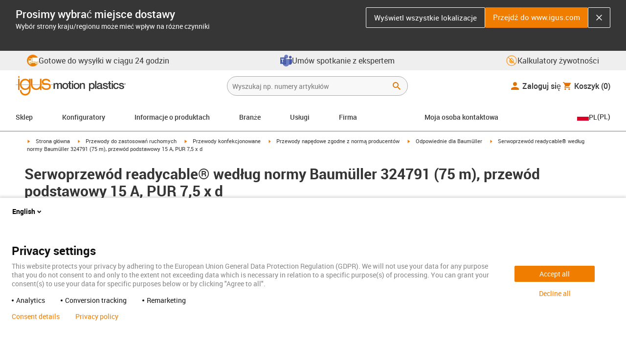

--- FILE ---
content_type: text/html; charset=utf-8
request_url: https://www.igus.pl/product/MAT9296011
body_size: 62205
content:
<!DOCTYPE html><html lang="pl-PL"><head><meta charSet="utf-8" data-next-head=""/><meta name="viewport" content="initial-scale=1.0, width=device-width" data-next-head=""/><style data-next-head="">
      :root {
        --theme-primary: #f07d00;
        --theme-primary-hover: #D26E00;
        --theme-primary-font: #ffffff;
        --theme-secondary: #363636;
        --theme-secondary-hover: #000000;
        --theme-secondary-font: #ffffff;
        --theme-color1: #da0e7d;
        --theme-color1-hover: #9b0a59;
        --theme-color1-font: #ffffff;
        --theme-color2: #49269e;
        --theme-color2-hover: #341d4e;
        --theme-color2-font: #ffffff;
        --theme-color3: #ffffff;
        --buttons-full-width: fit-content;
      }
    </style><title data-next-head="">Serwoprzewód readycable® według normy Baumüller 324791 (75 m), przewód podstawowy 15 A, PUR 7,5 x d</title><meta name="robots" content="index,follow" data-next-head=""/><meta name="description" content="Serwoprzewód readycable® według normy Baumüller 324791 (75 m), przewód podstawowy 15 A, PUR 7,5 x d" data-next-head=""/><link rel="alternate" hrefLang="x-default" href="https://www.igus.eu/product/MAT9296011" data-next-head=""/><link rel="alternate" hrefLang="en-EG" href="https://www.igus.com.eg/product/MAT9296011" data-next-head=""/><link rel="alternate" hrefLang="en-IN" href="https://www.igus.in/product/MAT9296011" data-next-head=""/><link rel="alternate" hrefLang="en-IL" href="https://www.igus.co.il/product/MAT9296011" data-next-head=""/><link rel="alternate" hrefLang="en-ZA" href="https://www.igus.co.za/product/MAT9296011" data-next-head=""/><link rel="alternate" hrefLang="en-AU" href="https://www.igus.com.au/product/MAT9296011" data-next-head=""/><link rel="alternate" hrefLang="id-ID" href="https://www.igus.co.id/product/MAT9296011" data-next-head=""/><link rel="alternate" hrefLang="ja-JP" href="https://www.igus.co.jp/product/MAT9296011" data-next-head=""/><link rel="alternate" hrefLang="ko-KR" href="https://www.igus.kr/product/MAT9296011" data-next-head=""/><link rel="alternate" hrefLang="en-MY" href="https://www.igus.my/product/MAT9296011" data-next-head=""/><link rel="alternate" hrefLang="en-NZ" href="https://www.igus.co.nz/product/MAT9296011" data-next-head=""/><link rel="alternate" hrefLang="en-SG" href="https://www.igus.sg/product/MAT9296011" data-next-head=""/><link rel="alternate" hrefLang="th-TH" href="https://www.igus.co.th/product/MAT9296011" data-next-head=""/><link rel="alternate" hrefLang="zh-TW" href="https://www.igus.com.tw/product/MAT9296011" data-next-head=""/><link rel="alternate" hrefLang="vi-VN" href="https://www.igus.vn/product/MAT9296011" data-next-head=""/><link rel="alternate" hrefLang="nl-BE" href="https://www.igus.be/product/MAT9296011" data-next-head=""/><link rel="alternate" hrefLang="fr-BE" href="https://www.igus.be/fr-BE/product/MAT9296011" data-next-head=""/><link rel="alternate" hrefLang="de-BE" href="https://www.igus.be/de-BE/product/MAT9296011" data-next-head=""/><link rel="alternate" hrefLang="en-BG" href="https://www.igus.bg/product/MAT9296011" data-next-head=""/><link rel="alternate" hrefLang="cs-CZ" href="https://www.igus.cz/product/MAT9296011" data-next-head=""/><link rel="alternate" hrefLang="en-HR" href="https://www.igus.hr/product/MAT9296011" data-next-head=""/><link rel="alternate" hrefLang="da-DK" href="https://www.igus.dk/product/MAT9296011" data-next-head=""/><link rel="alternate" hrefLang="de-DE" href="https://www.igus.de/product/MAT9296011" data-next-head=""/><link rel="alternate" hrefLang="es-ES" href="https://www.igus.es/product/MAT9296011" data-next-head=""/><link rel="alternate" hrefLang="en-EE" href="https://www.igus.ee/product/MAT9296011" data-next-head=""/><link rel="alternate" hrefLang="en-FI" href="https://www.igus.fi/product/MAT9296011" data-next-head=""/><link rel="alternate" hrefLang="fr-FR" href="https://www.igus.fr/product/MAT9296011" data-next-head=""/><link rel="alternate" hrefLang="en-GR" href="https://www.igus.gr/product/MAT9296011" data-next-head=""/><link rel="alternate" hrefLang="en-IE" href="https://www.igus.ie/product/MAT9296011" data-next-head=""/><link rel="alternate" hrefLang="it-IT" href="https://www.igus.it/product/MAT9296011" data-next-head=""/><link rel="alternate" hrefLang="en-LT" href="https://www.igus.lt/product/MAT9296011" data-next-head=""/><link rel="alternate" hrefLang="hu-HU" href="https://www.igus.hu/product/MAT9296011" data-next-head=""/><link rel="alternate" hrefLang="nl-NL" href="https://www.igus.nl/product/MAT9296011" data-next-head=""/><link rel="alternate" hrefLang="en-NO" href="https://www.igus.no/product/MAT9296011" data-next-head=""/><link rel="alternate" hrefLang="de-AT" href="https://www.igus.at/product/MAT9296011" data-next-head=""/><link rel="alternate" hrefLang="pl-PL" href="https://www.igus.pl/product/MAT9296011" data-next-head=""/><link rel="alternate" hrefLang="pt-PT" href="https://www.igus.pt/product/MAT9296011" data-next-head=""/><link rel="alternate" hrefLang="ro-RO" href="https://www.igus.ro/product/MAT9296011" data-next-head=""/><link rel="alternate" hrefLang="de-CH" href="https://www.igus.ch/product/MAT9296011" data-next-head=""/><link rel="alternate" hrefLang="fr-CH" href="https://www.igus.ch/fr-CH/product/MAT9296011" data-next-head=""/><link rel="alternate" hrefLang="it-CH" href="https://www.igus.ch/it-CH/product/MAT9296011" data-next-head=""/><link rel="alternate" hrefLang="en-RS" href="https://www.igus.rs/product/MAT9296011" data-next-head=""/><link rel="alternate" hrefLang="sl-SI" href="https://www.igus.si/product/MAT9296011" data-next-head=""/><link rel="alternate" hrefLang="cs-SK" href="https://www.igus.sk/product/MAT9296011" data-next-head=""/><link rel="alternate" hrefLang="sv-SE" href="https://www.igusab.se/product/MAT9296011" data-next-head=""/><link rel="alternate" hrefLang="tr-TR" href="https://www.igus.com.tr/product/MAT9296011" data-next-head=""/><link rel="alternate" hrefLang="en-GB" href="https://www.igus.co.uk/product/MAT9296011" data-next-head=""/><link rel="alternate" hrefLang="ru-UA" href="https://www.igus.com.ua/product/MAT9296011" data-next-head=""/><link rel="alternate" hrefLang="es-AR" href="https://www.igus.com.ar/product/MAT9296011" data-next-head=""/><link rel="alternate" hrefLang="pt-BR" href="https://www.igus.com.br/product/MAT9296011" data-next-head=""/><link rel="alternate" hrefLang="es-CL" href="https://www.igus.cl/product/MAT9296011" data-next-head=""/><link rel="alternate" hrefLang="es-MX" href="https://www.igus.com.mx/product/MAT9296011" data-next-head=""/><link rel="alternate" hrefLang="en-CA" href="https://www.igus.ca/product/MAT9296011" data-next-head=""/><link rel="alternate" hrefLang="fr-CA" href="https://www.igus.ca/fr-CA/product/MAT9296011" data-next-head=""/><link rel="alternate" hrefLang="en-US" href="https://www.igus.com/product/MAT9296011" data-next-head=""/><link rel="alternate" hrefLang="en" href="https://www.igus.eu/product/MAT9296011" data-next-head=""/><link rel="alternate" hrefLang="es" href="https://www.igus.eu/es/product/MAT9296011" data-next-head=""/><link rel="alternate" hrefLang="fr" href="https://www.igus.eu/fr/product/MAT9296011" data-next-head=""/><meta property="og:title" content="Serwoprzewód readycable® według normy Baumüller 324791 (75 m), przewód podstawowy 15 A, PUR 7,5 x d" data-next-head=""/><meta property="og:description" content="Serwoprzewód readycable® według normy Baumüller 324791 (75 m), przewód podstawowy 15 A, PUR 7,5 x d" data-next-head=""/><meta property="og:url" content="https://www.igus.pl/product/MAT9296011?artnr=MAT9296011" data-next-head=""/><meta property="og:type" content="website" data-next-head=""/><meta property="og:image" content="https://igus.widen.net/content/akkjtzuij3/webp/MAT9750201.webp?width=1200&amp;height=630&amp;quality=65" data-next-head=""/><meta property="og:image:alt" content="MAT9296011 product image" data-next-head=""/><link rel="canonical" href="https://www.igus.pl/product/MAT9296011" data-next-head=""/><meta name="WT.cg_n" content="readycable" data-next-head=""/><meta name="sis-tag_page-type" content="Shop" data-next-head=""/><meta name="sis-tag_page-subtype" content="Product Detail Page" data-next-head=""/><meta name="sis-tag_article-number" content="MAT9296011" data-next-head=""/><meta name="sis-tag_availability-code" content="3" data-next-head=""/><meta name="sis-tag_availability-text" content="24 - 48 godzin - Magazyn Polska" data-next-head=""/><link rel="preload" as="image" href="https://igus.widen.net/content/akkjtzuij3/webp/MAT9750201.webp?quality=65" data-next-head=""/><script id="avs" data-nscript="beforeInteractive">/* appversion 2.474.5 */</script><link rel="preload" href="/_catalog/_next/static/css/a75ddec674ee5b5a.css" as="style"/><link rel="stylesheet" href="/_catalog/_next/static/css/a75ddec674ee5b5a.css" data-n-g=""/><link rel="preload" href="/_catalog/_next/static/css/5ee48bca8247a3d4.css" as="style"/><link rel="stylesheet" href="/_catalog/_next/static/css/5ee48bca8247a3d4.css" data-n-p=""/><link rel="preload" href="/_catalog/_next/static/css/a725eb868f8d6938.css" as="style"/><link rel="stylesheet" href="/_catalog/_next/static/css/a725eb868f8d6938.css" data-n-p=""/><noscript data-n-css=""></noscript><script defer="" nomodule="" src="/_catalog/_next/static/chunks/polyfills-42372ed130431b0a.js"></script><script src="/_catalog/_next/static/chunks/webpack-99ac796c70083121.js" defer=""></script><script src="/_catalog/_next/static/chunks/framework-53fae7349e085ca3.js" defer=""></script><script src="/_catalog/_next/static/chunks/main-a8eb818b3946a40f.js" defer=""></script><script src="/_catalog/_next/static/chunks/pages/_app-601211c0d2a7fa3c.js" defer=""></script><script src="/_catalog/_next/static/chunks/69faa530-41d941d2a9a36213.js" defer=""></script><script src="/_catalog/_next/static/chunks/40cd0648-a688fc05f950259a.js" defer=""></script><script src="/_catalog/_next/static/chunks/885ede83-7bc31a5c05bc0a39.js" defer=""></script><script src="/_catalog/_next/static/chunks/25-8d039ac0fb14eb93.js" defer=""></script><script src="/_catalog/_next/static/chunks/982-91854e32cf29d404.js" defer=""></script><script src="/_catalog/_next/static/chunks/872-3e0239ed1d2d8fa6.js" defer=""></script><script src="/_catalog/_next/static/chunks/645-959500c96ffaf958.js" defer=""></script><script src="/_catalog/_next/static/chunks/714-4843dd31038b9a48.js" defer=""></script><script src="/_catalog/_next/static/chunks/413-461323285b773cec.js" defer=""></script><script src="/_catalog/_next/static/chunks/956-ed63f636c67a1b44.js" defer=""></script><script src="/_catalog/_next/static/chunks/221-1396d22e8a8a853f.js" defer=""></script><script src="/_catalog/_next/static/chunks/946-8d94cfc2b06cafbd.js" defer=""></script><script src="/_catalog/_next/static/chunks/pages/product/%5Bproduct%5D-efff18bfdc7868c3.js" defer=""></script><script src="/_catalog/_next/static/catalog_2.474.4/_buildManifest.js" defer=""></script><script src="/_catalog/_next/static/catalog_2.474.4/_ssgManifest.js" defer=""></script><style id="__jsx-1cb5a8b6db816471">div.jsx-1cb5a8b6db816471>ul{list-style-type:disc}div.jsx-1cb5a8b6db816471>ul>li{padding-bottom:.4rem}div.jsx-1cb5a8b6db816471>ul>li>a{color:#f07d00}div.jsx-1cb5a8b6db816471>ul>li>a:hover{color:#a45500}</style></head><body><div id="__next"><script data-testid="piwikpro-script">(function(window, document, dataLayerName, id) {
window[dataLayerName]=window[dataLayerName]||[],window[dataLayerName].push({start:(new Date).getTime(),event:"stg.start"});var scripts=document.getElementsByTagName('script')[0],tags=document.createElement('script');
function stgCreateCookie(a,b,c){var d="";if(c){var e=new Date;e.setTime(e.getTime()+24*c*60*60*1e3),d="; expires="+e.toUTCString()}document.cookie=a+"="+b+d+"; path=/"}
var isStgDebug=(window.location.href.match("stg_debug")||document.cookie.match("stg_debug"))&&!window.location.href.match("stg_disable_debug");stgCreateCookie("stg_debug",isStgDebug?1:"",isStgDebug?14:-1);
var qP=[];dataLayerName!=="dataLayer"&&qP.push("data_layer_name="+dataLayerName),isStgDebug&&qP.push("stg_debug");var qPString=qP.length>0?("?"+qP.join("&")):"";
tags.async=!0,tags.src="//igus.containers.piwik.pro/"+id+".js"+qPString,scripts.parentNode.insertBefore(tags,scripts);
!function(a,n,i){a[n]=a[n]||{};for(var c=0;c<i.length;c++)!function(i){a[n][i]=a[n][i]||{},a[n][i].api=a[n][i].api||function(){var a=[].slice.call(arguments,0);"string"==typeof a[0]&&window[dataLayerName].push({event:n+"."+i+":"+a[0],parameters:[].slice.call(arguments,1)})}}(i[c])}(window,"ppms",["tm","cm"]);
})(window, document, 'dataLayer', '59ea7bd4-1449-4e4d-a396-73f5bef52646');
</script><noscript data-testid="piwikpro-noscript"><iframe src="//igus.containers.piwik.pro/59ea7bd4-1449-4e4d-a396-73f5bef52646/noscript.html" height="0" width="0" style="display:none;visibility:hidden"></iframe></noscript><section id="country-switch"></section><header><nav class="icon-links-wrapper IconLinksBar-module_bg__grey__M1dTP"><div class=" Grid-module_container__4hXNq Grid-module_container_v1__viOxK"><ul class="IconLinksBar-module_icon__links_wrapper__xvsqa"><li class="IconLinksBar-module_icon__links__pfwO3"><a href="https://www.igus.pl/uslugi/czas-dostawy" title="Gotowe do wysyłki w ciągu 24 godzin" target="_self" class="Link-module_layout__-XLu- Link-module_linkSecondaryColor__NQkj9  "><span class=""><span class="IconLinksBar-module_icon__links__pfwO3"><span class="IconLinksBar-module_icon__links_icon_wrapper__1FyDb"><img class="IconLinksBar-module_icon__links_icon__fSMo-  " src="
          https://igus.widen.net/content/gao3qqzess/webp/ICON_ECS_delivery.jpeg?crop=false&amp;keep=c&amp;u=ynfd0c&amp;w=24&amp;h=24" alt="Gotowe do wysyłki w ciągu 24 godzin." fetchpriority="high" loading="eager"/></span>Gotowe do wysyłki w ciągu 24 godzin</span></span></a></li><li class="IconLinksBar-module_icon__links__pfwO3"><a href="https://outlook.office365.com/owa/calendar/plbezplatnekonsultacjetechnicznezinzynieramiigus@igusgmbh.onmicrosoft.com/bookings/" title="Umów spotkanie  z ekspertem" target="_self" class="Link-module_layout__-XLu- Link-module_linkSecondaryColor__NQkj9  "><span class=""><span class="IconLinksBar-module_icon__links__pfwO3"><span class="IconLinksBar-module_icon__links_icon_wrapper__1FyDb"><img class="IconLinksBar-module_icon__links_icon__fSMo-  " src="
          https://igus.widen.net/content/24g8cqrprm/webp/IGUS_AS_Microsoft-Teams_icon_1.jpeg?crop=true&amp;keep=c&amp;u=ynfd0c&amp;w=24&amp;h=24" alt="igus" fetchpriority="high" loading="eager"/></span>Umów spotkanie  z ekspertem</span></span></a></li><li class="IconLinksBar-module_icon__links__pfwO3"><a href="/iproSvc/appredirect.aspx?app=koplaitools" title="Kalkulatory żywotności" target="_self" class="Link-module_layout__-XLu- Link-module_linkSecondaryColor__NQkj9  "><span class=""><span class="IconLinksBar-module_icon__links__pfwO3"><span class="IconLinksBar-module_icon__links_icon_wrapper__1FyDb"><img class="IconLinksBar-module_icon__links_icon__fSMo-  " src="
          https://igus.widen.net/content/xpqevet93d/webp/LCA_ICON_no-oil_orange_DE_1.jpeg?keep=c&amp;crop=yes&amp;x.app=portals&amp;w=24&amp;h=24" alt="igus" fetchpriority="high" loading="eager"/></span>Kalkulatory żywotności</span></span></a></li></ul></div></nav><div class=" Grid-module_container__4hXNq Grid-module_container_v2__5-ruc header-bar-wrapper HeaderBar-module_header-bar-wrapper-v2__nISU5"><div class=" Grid-module_row__8-iOP "><div class=" Grid-module_col__neKAZ HeaderBar-module_header__main__wrapper__DuuJn HeaderBar-module_header__main__wrapper_v2__lmyQj"><nav class="HeaderBar-module_header__wrapper__tWjJ-"><button class="BurgerButton-module_burger__icon__D44HD" aria-label="Mobile Navigation"><span class="BurgerButton-module_burger__icon_open__Hu-Yo"></span></button><a href="/" title="Home" target="_top" class="Link-module_layout__-XLu- Link-module_linkSecondaryColor__NQkj9  HeaderBar-module_header_logo__wrapper__MPj9F"><span class=""><svg width="77" height="40" viewBox="0 0 88 46" fill="none" xmlns="http://www.w3.org/2000/svg"><path d="M81.0942 19.6806C80.5319 18.9088 79.7944 18.2815 78.9423 17.8503C76.5512 16.5922 73.0244 16.3132 68.8999 16.3132C65.8541 16.3132 64.9006 15.2145 64.9006 13.4667C64.9006 12.2997 66.0164 9.58697 71.1116 9.57843C75.3045 9.57843 77.4991 11.8926 77.3995 13.0255H81.0174C81.1597 8.38859 75.2959 5.96054 71.1059 5.96623C64.818 5.96623 61.2884 9.06606 61.2884 13.555C61.2884 15.3084 61.7324 16.7772 62.7116 17.8589C63.5086 18.7384 64.6615 19.3646 66.2213 19.6891H60.5284V17.8503V5.9947H57.0471V19.6806H39.1342C39.1342 19.5696 39.1342 19.4586 39.1342 19.3447V17.8503V5.9947H35.2715V17.8503V19.6806H34.779V5.9947H31.1811V9.9627C30.0323 8.71243 28.6375 7.71307 27.0842 7.0273C25.531 6.34154 23.8528 5.98417 22.1549 5.97762C15.608 5.97762 10.248 11.1725 9.59617 17.8332C9.55137 18.2873 9.52952 18.7433 9.5307 19.1995C9.5307 19.3533 9.5307 19.5098 9.5307 19.6635H9.03541V5.9947H5.43176V17.8503V19.6806H0.0234375V20.4235H5.43176V27.0416V32.4499H9.0468V27.0416V20.4235H9.59333C9.7903 22.8015 10.6133 25.0848 11.9787 27.0416C13.0164 28.5775 14.3886 29.8583 15.9922 30.7878C17.5959 31.7173 19.3893 32.2713 21.2378 32.4083C23.0863 32.5452 24.9418 32.2616 26.6649 31.5786C28.3881 30.8956 29.9341 29.831 31.1868 28.4649V32.3646C31.167 33.6952 30.8845 35.0089 30.3556 36.2301C28.9324 39.5292 25.8012 41.8177 22.1606 41.8177C18.5199 41.8177 15.3945 39.5235 13.9712 36.2244C13.4345 35.0048 13.1443 33.6911 13.1173 32.3589H9.52786C9.54287 33.6692 9.74414 34.9707 10.1256 36.2244C11.7567 41.5587 16.5331 45.41 22.1549 45.41C27.7767 45.41 32.5531 41.5587 34.1813 36.2244C34.563 34.9718 34.7643 33.6711 34.779 32.3617V20.4235H35.3199C35.5202 22.8025 36.3472 25.086 37.7166 27.0416C38.8515 28.6977 40.3703 30.0545 42.1433 30.9963C43.9163 31.9381 45.8909 32.4368 47.8985 32.4499C49.5904 32.4453 51.2632 32.0918 52.8123 31.4115C54.3614 30.7312 55.7536 29.7388 56.9019 28.4962V32.4499H60.5227V27.0416V20.4235H75.498C78.1168 21.0185 78.6292 22.1485 78.6292 23.7995C78.6539 24.4106 78.5405 25.0194 78.2976 25.5807C78.0546 26.142 77.6883 26.6414 77.2258 27.0416C75.9335 28.1631 73.8101 28.704 71.1059 28.704C68.7234 28.704 67.0041 28.0066 65.9111 27.0388C64.8607 26.1137 64.3853 24.9409 64.4451 23.9076H60.8244C60.7875 24.9852 60.9999 26.0567 61.4449 27.0388C62.8852 30.2268 66.6682 32.319 71.1059 32.319C74.943 32.319 79.9585 31.1804 81.6379 27.0388C82.0463 26.0056 82.2456 24.9017 82.2243 23.7909C82.254 22.6304 82.0143 21.4787 81.524 20.4264H87.6041V19.6806H81.0942ZM27.6059 27.0416C26.1032 28.2068 24.2556 28.8391 22.3541 28.8391C20.4526 28.8391 18.6051 28.2068 17.1024 27.0416C16.0748 26.2416 15.2179 25.2437 14.5824 24.1071C13.9468 22.9704 13.5454 21.7179 13.4019 20.4235H31.3149C31.1706 21.7186 30.768 22.9716 30.131 24.1084C29.4939 25.2451 28.6353 26.2426 27.6059 27.0416ZM31.3633 19.6863H13.3308C13.3308 19.5297 13.3308 19.3732 13.3308 19.2138C13.3253 18.7582 13.3491 18.3028 13.4019 17.8503C14.0282 13.1735 17.7941 9.57558 22.3484 9.57558C26.9028 9.57558 30.6659 13.1735 31.2864 17.8503C31.3447 18.3006 31.3742 18.7541 31.3746 19.2081C31.3746 19.3561 31.3718 19.5241 31.3633 19.6806V19.6863ZM53.3524 27.0416C51.8474 28.2142 49.9942 28.851 48.0864 28.851C46.1785 28.851 44.3253 28.2142 42.8204 27.0416C41.7935 26.2422 40.937 25.2453 40.3014 24.1096C39.6659 22.974 39.2642 21.7226 39.1199 20.4292H57.0329C56.8911 21.7211 56.4924 22.9716 55.8604 24.1071C55.2283 25.2427 54.3756 26.2404 53.3524 27.0416Z" fill="#EF7D00"></path><path d="M7.22973 3.60081C7.58646 3.60193 7.93549 3.49714 8.23261 3.29972C8.52973 3.10229 8.76156 2.82111 8.89872 2.4918C9.03589 2.1625 9.07222 1.79989 9.00311 1.44991C8.934 1.09994 8.76256 0.778361 8.51051 0.525914C8.25846 0.273468 7.93715 0.101519 7.58729 0.0318546C7.23743 -0.0378101 6.87476 -0.00205535 6.54524 0.134589C6.21572 0.271233 5.93417 0.502616 5.73627 0.799421C5.53838 1.09623 5.43303 1.4451 5.4336 1.80183C5.43435 2.27822 5.62373 2.73493 5.96033 3.07206C6.29692 3.40919 6.75333 3.5993 7.22973 3.60081Z" fill="#EF7D00"></path></svg><svg class=" HeaderBar-module_motion_platics_logo__wrapper__mW71B" width="148" height="22" viewBox="0 0 148 22" fill="none" xmlns="http://www.w3.org/2000/svg"><path d="M0.570312 5.14742H3.03537V6.79269H3.10368C3.90355 5.62847 4.84004 4.82861 6.7358 4.82861C8.17613 4.82861 9.52252 5.4463 10.0491 6.79269C10.9401 5.58293 12.0132 4.82861 13.7496 4.82861C16.2402 4.82861 17.7005 5.94728 17.7005 8.81369V16.9689H15.0959V10.0491C15.0959 8.15331 14.9821 6.87239 12.9497 6.87239C11.1906 6.87239 10.4362 8.01098 10.4362 10.0263V16.9461H7.8317V9.37445C7.8317 7.72918 7.33072 6.88377 5.75377 6.88377C4.40738 6.88377 3.17201 8.00529 3.17201 9.94659V16.9575H0.570312V5.14742Z" fill="#363636"></path><path d="M18.5234 11.0425C18.5234 7.45593 20.7152 4.82863 24.484 4.82863C28.2527 4.82863 30.4474 7.45593 30.4474 11.0425C30.4474 14.6746 28.2527 17.2763 24.484 17.2763C20.7152 17.2763 18.5234 14.6746 18.5234 11.0425ZM27.8428 11.0425C27.8428 9.01012 26.8153 6.88379 24.484 6.88379C22.1527 6.88379 21.128 9.01012 21.128 11.0425C21.128 13.0749 22.1556 15.2211 24.484 15.2211C26.8124 15.2211 27.8457 13.0977 27.8457 11.0425H27.8428Z" fill="#363636"></path><path d="M30.0586 5.14744H32.0227V1.60641H34.6272V5.14744H36.9784V7.08875H34.6272V13.3937C34.6272 14.4697 34.7183 15.0162 35.8825 15.0162C36.2502 15.0313 36.6183 15.0007 36.9784 14.9251V16.9347C36.419 17.0142 35.8553 17.0598 35.2904 17.0714C32.5464 17.0714 32.091 16.021 32.0227 14.0569V7.08875H30.0586V5.14744Z" fill="#363636"></path><path d="M38.0039 0.65567H40.6084V3.12357H38.0039V0.65567ZM38.0039 5.15596H40.6084V16.966H38.0039V5.15596Z" fill="#363636"></path><path d="M41.5234 11.0425C41.5234 7.45592 43.7152 4.82861 47.484 4.82861C51.2527 4.82861 53.4616 7.45592 53.4616 11.0425C53.4616 14.6746 51.267 17.2763 47.484 17.2763C43.701 17.2763 41.5234 14.6746 41.5234 11.0425ZM50.8428 11.0425C50.8428 9.0101 49.8153 6.88377 47.484 6.88377C45.1527 6.88377 44.128 9.0101 44.128 11.0425C44.128 13.0749 45.1556 15.2211 47.484 15.2211C49.8124 15.2211 50.8428 13.0977 50.8428 11.0425Z" fill="#363636"></path><path d="M54.2422 5.14742H56.7101V6.88377L56.7556 6.92932C57.133 6.28953 57.6707 5.75924 58.3156 5.39082C58.9606 5.02241 59.6905 4.82863 60.4333 4.82861C63.0151 4.82861 64.6148 6.175 64.6148 8.84785V16.9575H62.0017V9.53386C61.9334 7.68364 61.2474 6.88377 59.6932 6.88377C57.9569 6.88377 56.8467 8.25578 56.8467 9.98929V16.9575H54.2422V5.14742Z" fill="#363636"></path><path d="M72.9197 5.14743H75.382V6.74716H75.4247C76.1562 5.37515 77.551 4.82863 79.0824 4.82863C82.8028 4.82863 84.6103 7.63811 84.6103 11.1108C84.6103 14.3074 82.9878 17.2763 79.5151 17.2763C78.0064 17.2763 76.364 16.7298 75.5641 15.4261H75.5186V21.3212H72.9141L72.9197 5.14743ZM78.7437 6.88379C76.5519 6.88379 75.4303 8.52906 75.4303 11.0653C75.4303 13.4392 76.643 15.2211 78.7437 15.2211C81.1205 15.2211 82.0114 13.1204 82.0114 11.0653C82.0114 8.93895 80.8899 6.88379 78.7437 6.88379Z" fill="#363636"></path><path d="M85.5039 0.655678H88.1084V16.966H85.5039V0.655678Z" fill="#363636"></path><path d="M99.4617 14.3188C99.4617 14.9593 99.5983 15.2098 100.079 15.2098C100.293 15.219 100.506 15.2066 100.717 15.1728V16.9774C100.183 17.1417 99.63 17.2374 99.0717 17.2621C97.9986 17.2621 97.267 16.8977 97.0621 15.8388C96.0345 16.8436 94.3665 17.2621 92.9717 17.2621C90.8027 17.2621 88.9297 16.1235 88.9297 13.815C88.9297 10.9144 91.1898 10.3992 93.3617 10.1373L94.7991 9.9523C96.3989 9.74735 97.0165 9.49686 97.0165 8.46928C97.0165 7.09727 95.5933 6.86956 94.5714 6.86956C93.1083 6.86956 92.0807 7.46447 91.9669 8.74254H89.3623C89.5474 5.70534 92.1035 4.81439 94.7308 4.81439C97.0393 4.81439 99.4588 5.75089 99.4588 8.23018L99.4617 14.3188ZM96.86 11.0311C96.3334 11.3499 95.9463 11.441 94.8475 11.5776L93.7972 11.7143C92.6102 11.8765 91.5371 12.332 91.5371 13.5873C91.5371 14.7771 92.6557 15.2098 93.7744 15.2098C95.1436 15.2098 96.86 14.6177 96.86 12.9724V11.0311Z" fill="#363636"></path><path d="M103.777 13.1802C103.94 14.7116 105.058 15.2354 106.45 15.2354C107.455 15.2354 109.146 15.0304 109.078 13.6812C109.009 12.332 107.114 12.1526 105.218 11.7171C103.322 11.2816 101.426 10.6184 101.426 8.21024C101.426 5.62848 104.213 4.82861 106.359 4.82861C108.782 4.82861 110.996 5.81065 111.295 8.46073H108.577C108.323 7.20258 107.344 6.88377 106.177 6.88377C105.423 6.88377 104.031 7.06595 104.031 8.09638C104.031 9.37445 105.949 9.5794 107.868 9.98929C109.786 10.3992 111.682 11.1108 111.682 13.4392C111.682 16.2487 108.85 17.2763 106.405 17.2763C103.413 17.2763 101.244 15.9527 101.176 13.166L103.777 13.1802Z" fill="#363636"></path><path d="M111.568 5.14744H113.527V1.60641H116.131V5.14744H118.482V7.08875H116.131V13.3937C116.131 14.4697 116.222 15.0162 117.386 15.0162C117.754 15.0312 118.122 15.0006 118.482 14.9251V16.9347C117.922 17.0143 117.357 17.0599 116.791 17.0714C114.05 17.0714 113.595 16.021 113.527 14.0569V7.08875H111.562L111.568 5.14744Z" fill="#363636"></path><path d="M119.504 0.65567H122.108V3.12357H119.504V0.65567ZM119.504 5.15596H122.108V16.966H119.504V5.15596Z" fill="#363636"></path><path d="M131.094 9.10119C130.889 7.63809 129.862 6.88377 128.401 6.88377C127.052 6.88377 125.156 7.61532 125.156 11.1791C125.156 13.1432 126.01 15.2211 128.288 15.2211C129.816 15.2211 130.849 14.2391 131.094 12.5255H133.699C133.22 15.6083 131.325 17.2763 128.29 17.2763C124.59 17.2763 122.555 14.6518 122.555 11.1791C122.555 7.61532 124.499 4.82861 128.381 4.82861C131.123 4.82861 133.451 6.19777 133.702 9.09834L131.094 9.10119Z" fill="#363636"></path><path d="M136.864 13.1802C137.024 14.7116 138.145 15.2354 139.537 15.2354C140.542 15.2354 142.233 15.0304 142.165 13.6812C142.096 12.332 140.201 12.1526 138.305 11.7171C136.409 11.2816 134.519 10.6184 134.519 8.21024C134.519 5.62848 137.306 4.82861 139.452 4.82861C141.874 4.82861 144.089 5.81065 144.388 8.46073H141.669C141.416 7.20258 140.434 6.88377 139.27 6.88377C138.515 6.88377 137.123 7.06595 137.123 8.09638C137.123 9.37445 139.042 9.5794 140.961 9.98929C142.879 10.3992 144.775 11.1108 144.775 13.4392C144.775 16.2487 141.943 17.2763 139.497 17.2763C136.506 17.2763 134.337 15.9527 134.266 13.166L136.864 13.1802Z" fill="#363636"></path><path d="M146.355 8.45505C146.137 8.46028 145.921 8.42081 145.719 8.33907C145.517 8.25733 145.334 8.13506 145.181 7.97981C145.028 7.82457 144.909 7.63963 144.83 7.43644C144.751 7.23324 144.715 7.01609 144.724 6.7984C144.73 6.47858 144.83 6.1677 145.013 5.90468C145.195 5.64167 145.45 5.43822 145.747 5.31982C146.044 5.20142 146.37 5.17333 146.683 5.23908C146.996 5.30482 147.283 5.46148 147.507 5.68942C147.732 5.91736 147.884 6.20645 147.945 6.52048C148.005 6.83451 147.972 7.15952 147.849 7.45479C147.726 7.75006 147.519 8.00248 147.253 8.18041C146.987 8.35834 146.675 8.45387 146.355 8.45505ZM146.355 5.43208C146.18 5.43247 146.007 5.46878 145.846 5.53878C145.685 5.60877 145.541 5.71095 145.421 5.83901C145.302 5.96706 145.21 6.11827 145.151 6.28329C145.092 6.44831 145.068 6.62362 145.08 6.7984C145.08 7.55272 145.566 8.16756 146.355 8.16756C146.699 8.14035 147.02 7.98445 147.254 7.73095C147.489 7.47745 147.619 7.14498 147.619 6.79982C147.619 6.45467 147.489 6.12219 147.254 5.86869C147.02 5.61519 146.699 5.45929 146.355 5.43208ZM146.028 7.74628H145.726V5.91314H146.42C146.864 5.91314 147.089 6.0697 147.089 6.43974C147.093 6.50463 147.084 6.56963 147.061 6.63067C147.039 6.69171 147.004 6.74749 146.959 6.79451C146.915 6.84154 146.86 6.87879 146.801 6.90395C146.741 6.92911 146.676 6.94162 146.611 6.94072L147.124 7.74628H146.785L146.309 6.9635H146.025L146.028 7.74628ZM146.363 6.70731C146.588 6.70731 146.788 6.68454 146.788 6.42266C146.788 6.16079 146.568 6.17502 146.389 6.17502H146.028V6.71016L146.363 6.70731Z" fill="#363636"></path></svg></span></a><div class="HeaderBar-module_header__input__wrapper__wM7zs "><div class="SearchBar-module_search__input__wrapper__jVTcu"><div class="SearchBar-module_search__input__control__M-U-L SearchBar-module_search__input__control_v2__5d06J"><input role="searchbox" aria-label="Search" name="searchTerm" type="text" placeholder="Wyszukaj np. numery artykułów" class="SearchBar-module_search__input__element__6eyxo SearchBar-module_search__input__element_v2__n8-a9" value=""/><div class="SearchBar-module_action__wrapper__kJJ84"><button aria-label="Search" class="SearchBar-module_input__search__XhcRv SearchBar-module_input_search_v2__VmaH-"><svg class="" width="24" height="24" viewBox="0 0 24 24" fill="none" xmlns="http://www.w3.org/2000/svg"><g clip-path="url(#clip0_12303_447)"><path d="M15.4351 14.0629H14.7124L14.4563 13.8159C15.3528 12.773 15.8925 11.4191 15.8925 9.94625C15.8925 6.66209 13.2304 4 9.94625 4C6.66209 4 4 6.66209 4 9.94625C4 13.2304 6.66209 15.8925 9.94625 15.8925C11.4191 15.8925 12.773 15.3528 13.8159 14.4563L14.0629 14.7124V15.4351L18.6369 20L20 18.6369L15.4351 14.0629ZM9.94625 14.0629C7.66838 14.0629 5.82962 12.2241 5.82962 9.94625C5.82962 7.66838 7.66838 5.82962 9.94625 5.82962C12.2241 5.82962 14.0629 7.66838 14.0629 9.94625C14.0629 12.2241 12.2241 14.0629 9.94625 14.0629Z" fill="#787878"></path></g><defs><clipPath id="clip0_12303_447"><rect width="24" height="24"></rect></clipPath></defs></svg></button></div></div></div></div><div class="HeaderBar-module_header__right__P7VFu HeaderBar-module_header__right_v2__BWFmc"><div class="HeaderBar-module_header__icons__wrapper__hIT2U HeaderBar-module_header__icons__wrapper_v2__LhkFr"><button aria-label="Search" class="HeaderBar-module_header__search__icon__NFZ24"><svg class="" width="24" height="24" viewBox="0 0 24 24" fill="none" xmlns="http://www.w3.org/2000/svg"><g clip-path="url(#clip0_12178_375)"><path d="M15.4351 14.0629H14.7124L14.4563 13.8159C15.3528 12.773 15.8925 11.4191 15.8925 9.94625C15.8925 6.66209 13.2304 4 9.94625 4C6.66209 4 4 6.66209 4 9.94625C4 13.2304 6.66209 15.8925 9.94625 15.8925C11.4191 15.8925 12.773 15.3528 13.8159 14.4563L14.0629 14.7124V15.4351L18.6369 20L20 18.6369L15.4351 14.0629ZM9.94625 14.0629C7.66838 14.0629 5.82962 12.2241 5.82962 9.94625C5.82962 7.66838 7.66838 5.82962 9.94625 5.82962C12.2241 5.82962 14.0629 7.66838 14.0629 9.94625C14.0629 12.2241 12.2241 14.0629 9.94625 14.0629Z" fill="#e17100"></path></g><defs><clipPath id="clip0_12178_375"><rect width="24" height="24" fill="white"></rect></clipPath></defs></svg></button><a href="/myigus" title="myigus" target="_self" class="Link-module_layout__-XLu- Link-module_linkSecondaryColor__NQkj9  "><span class=""><span class="HeaderBar-module_header__link__qUnRX HeaderBar-module_header__link_v2__zuuMy"><svg width="24" height="24" viewBox="0 0 24 24" fill="none" xmlns="http://www.w3.org/2000/svg"><g clip-path="url(#clip0_12178_378)"><path d="M12 12C14.21 12 16 10.21 16 8C16 5.79 14.21 4 12 4C9.79 4 8 5.79 8 8C8 10.21 9.79 12 12 12ZM12 14C9.33 14 4 15.34 4 18V20H20V18C20 15.34 14.67 14 12 14Z" fill="#e17100"></path></g><defs><clipPath id="clip0_12178_378"><rect width="24" height="24" fill="white"></rect></clipPath></defs></svg><span class="HeaderBar-module_header__link__text__b0zeg HeaderBar-module_header__link__text_v2__x4ixY">Zaloguj się</span></span></span></a><a href="/cart" title="Shoping Cart" target="_self" class="Link-module_layout__-XLu- Link-module_linkSecondaryColor__NQkj9  "><span class=""><span class="HeaderBar-module_header__link__qUnRX HeaderBar-module_header__link_v2__zuuMy"><svg width="24" height="24" viewBox="0 0 24 24" fill="none" xmlns="http://www.w3.org/2000/svg"><g clip-path="url(#clip0_12178_382)"><path d="M8.8 16.8C7.92 16.8 7.208 17.52 7.208 18.4C7.208 19.28 7.92 20 8.8 20C9.68 20 10.4 19.28 10.4 18.4C10.4 17.52 9.68 16.8 8.8 16.8ZM4 4V5.6H5.6L8.48 11.672L7.4 13.632C7.272 13.856 7.2 14.12 7.2 14.4C7.2 15.28 7.92 16 8.8 16H18.4V14.4H9.136C9.024 14.4 8.936 14.312 8.936 14.2L8.96 14.104L9.68 12.8H15.64C16.24 12.8 16.768 12.472 17.04 11.976L19.904 6.784C19.968 6.672 20 6.536 20 6.4C20 5.96 19.64 5.6 19.2 5.6H7.368L6.616 4H4ZM16.8 16.8C15.92 16.8 15.208 17.52 15.208 18.4C15.208 19.28 15.92 20 16.8 20C17.68 20 18.4 19.28 18.4 18.4C18.4 17.52 17.68 16.8 16.8 16.8Z" fill="#e17100"></path></g><defs><clipPath id="clip0_12178_382"><rect width="24" height="24" fill="white"></rect></clipPath></defs></svg><span class="HeaderBar-module_header__link__text__b0zeg HeaderBar-module_header__link__text_v2__x4ixY">Koszyk</span><span class="HeaderBar-module_header__cart__VjoAl" translate="no">(0)</span></span></span></a></div><button class="HeaderBar-module_country_switcher_button__6G-7B" title="DE-DE(PL)"><div><img alt="de-de flag" width="24" height="16"/></div>DE-DE (PL)</button></div></nav></div></div></div><div class="main-navigation-wrapper NavigationBar-module_nav_bar__wrapper__UWWR2 NavigationBar-module_nav_bar__wrapper_v2__zmKci"><div class=" Grid-module_container__4hXNq Grid-module_container_v1__viOxK NavigationBar-module_mobile__navheader__jf1Ly"><div class=" Grid-module_row__8-iOP "><div class=" Grid-module_col__neKAZ"><nav class="NavigationBar-module_header__wrapper__igViu"><button class="BurgerButton-module_burger__icon__D44HD" aria-label="Mobile Navigation"><span class="BurgerButton-module_burger__icon_open__Hu-Yo"></span></button><a href="/" title="Home" target="_top" class="Link-module_layout__-XLu- Link-module_linkSecondaryColor__NQkj9  NavigationBar-module_header_logo__wrapper__y3VJm"><span class=""><svg width="77" height="40" viewBox="0 0 88 46" fill="none" xmlns="http://www.w3.org/2000/svg"><path d="M81.0942 19.6806C80.5319 18.9088 79.7944 18.2815 78.9423 17.8503C76.5512 16.5922 73.0244 16.3132 68.8999 16.3132C65.8541 16.3132 64.9006 15.2145 64.9006 13.4667C64.9006 12.2997 66.0164 9.58697 71.1116 9.57843C75.3045 9.57843 77.4991 11.8926 77.3995 13.0255H81.0174C81.1597 8.38859 75.2959 5.96054 71.1059 5.96623C64.818 5.96623 61.2884 9.06606 61.2884 13.555C61.2884 15.3084 61.7324 16.7772 62.7116 17.8589C63.5086 18.7384 64.6615 19.3646 66.2213 19.6891H60.5284V17.8503V5.9947H57.0471V19.6806H39.1342C39.1342 19.5696 39.1342 19.4586 39.1342 19.3447V17.8503V5.9947H35.2715V17.8503V19.6806H34.779V5.9947H31.1811V9.9627C30.0323 8.71243 28.6375 7.71307 27.0842 7.0273C25.531 6.34154 23.8528 5.98417 22.1549 5.97762C15.608 5.97762 10.248 11.1725 9.59617 17.8332C9.55137 18.2873 9.52952 18.7433 9.5307 19.1995C9.5307 19.3533 9.5307 19.5098 9.5307 19.6635H9.03541V5.9947H5.43176V17.8503V19.6806H0.0234375V20.4235H5.43176V27.0416V32.4499H9.0468V27.0416V20.4235H9.59333C9.7903 22.8015 10.6133 25.0848 11.9787 27.0416C13.0164 28.5775 14.3886 29.8583 15.9922 30.7878C17.5959 31.7173 19.3893 32.2713 21.2378 32.4083C23.0863 32.5452 24.9418 32.2616 26.6649 31.5786C28.3881 30.8956 29.9341 29.831 31.1868 28.4649V32.3646C31.167 33.6952 30.8845 35.0089 30.3556 36.2301C28.9324 39.5292 25.8012 41.8177 22.1606 41.8177C18.5199 41.8177 15.3945 39.5235 13.9712 36.2244C13.4345 35.0048 13.1443 33.6911 13.1173 32.3589H9.52786C9.54287 33.6692 9.74414 34.9707 10.1256 36.2244C11.7567 41.5587 16.5331 45.41 22.1549 45.41C27.7767 45.41 32.5531 41.5587 34.1813 36.2244C34.563 34.9718 34.7643 33.6711 34.779 32.3617V20.4235H35.3199C35.5202 22.8025 36.3472 25.086 37.7166 27.0416C38.8515 28.6977 40.3703 30.0545 42.1433 30.9963C43.9163 31.9381 45.8909 32.4368 47.8985 32.4499C49.5904 32.4453 51.2632 32.0918 52.8123 31.4115C54.3614 30.7312 55.7536 29.7388 56.9019 28.4962V32.4499H60.5227V27.0416V20.4235H75.498C78.1168 21.0185 78.6292 22.1485 78.6292 23.7995C78.6539 24.4106 78.5405 25.0194 78.2976 25.5807C78.0546 26.142 77.6883 26.6414 77.2258 27.0416C75.9335 28.1631 73.8101 28.704 71.1059 28.704C68.7234 28.704 67.0041 28.0066 65.9111 27.0388C64.8607 26.1137 64.3853 24.9409 64.4451 23.9076H60.8244C60.7875 24.9852 60.9999 26.0567 61.4449 27.0388C62.8852 30.2268 66.6682 32.319 71.1059 32.319C74.943 32.319 79.9585 31.1804 81.6379 27.0388C82.0463 26.0056 82.2456 24.9017 82.2243 23.7909C82.254 22.6304 82.0143 21.4787 81.524 20.4264H87.6041V19.6806H81.0942ZM27.6059 27.0416C26.1032 28.2068 24.2556 28.8391 22.3541 28.8391C20.4526 28.8391 18.6051 28.2068 17.1024 27.0416C16.0748 26.2416 15.2179 25.2437 14.5824 24.1071C13.9468 22.9704 13.5454 21.7179 13.4019 20.4235H31.3149C31.1706 21.7186 30.768 22.9716 30.131 24.1084C29.4939 25.2451 28.6353 26.2426 27.6059 27.0416ZM31.3633 19.6863H13.3308C13.3308 19.5297 13.3308 19.3732 13.3308 19.2138C13.3253 18.7582 13.3491 18.3028 13.4019 17.8503C14.0282 13.1735 17.7941 9.57558 22.3484 9.57558C26.9028 9.57558 30.6659 13.1735 31.2864 17.8503C31.3447 18.3006 31.3742 18.7541 31.3746 19.2081C31.3746 19.3561 31.3718 19.5241 31.3633 19.6806V19.6863ZM53.3524 27.0416C51.8474 28.2142 49.9942 28.851 48.0864 28.851C46.1785 28.851 44.3253 28.2142 42.8204 27.0416C41.7935 26.2422 40.937 25.2453 40.3014 24.1096C39.6659 22.974 39.2642 21.7226 39.1199 20.4292H57.0329C56.8911 21.7211 56.4924 22.9716 55.8604 24.1071C55.2283 25.2427 54.3756 26.2404 53.3524 27.0416Z" fill="#EF7D00"></path><path d="M7.22973 3.60081C7.58646 3.60193 7.93549 3.49714 8.23261 3.29972C8.52973 3.10229 8.76156 2.82111 8.89872 2.4918C9.03589 2.1625 9.07222 1.79989 9.00311 1.44991C8.934 1.09994 8.76256 0.778361 8.51051 0.525914C8.25846 0.273468 7.93715 0.101519 7.58729 0.0318546C7.23743 -0.0378101 6.87476 -0.00205535 6.54524 0.134589C6.21572 0.271233 5.93417 0.502616 5.73627 0.799421C5.53838 1.09623 5.43303 1.4451 5.4336 1.80183C5.43435 2.27822 5.62373 2.73493 5.96033 3.07206C6.29692 3.40919 6.75333 3.5993 7.22973 3.60081Z" fill="#EF7D00"></path></svg><svg class=" NavigationBar-module_nav__item_logo__EoA8W" width="148" height="22" viewBox="0 0 148 22" fill="none" xmlns="http://www.w3.org/2000/svg"><path d="M0.570312 5.14742H3.03537V6.79269H3.10368C3.90355 5.62847 4.84004 4.82861 6.7358 4.82861C8.17613 4.82861 9.52252 5.4463 10.0491 6.79269C10.9401 5.58293 12.0132 4.82861 13.7496 4.82861C16.2402 4.82861 17.7005 5.94728 17.7005 8.81369V16.9689H15.0959V10.0491C15.0959 8.15331 14.9821 6.87239 12.9497 6.87239C11.1906 6.87239 10.4362 8.01098 10.4362 10.0263V16.9461H7.8317V9.37445C7.8317 7.72918 7.33072 6.88377 5.75377 6.88377C4.40738 6.88377 3.17201 8.00529 3.17201 9.94659V16.9575H0.570312V5.14742Z" fill="#363636"></path><path d="M18.5234 11.0425C18.5234 7.45593 20.7152 4.82863 24.484 4.82863C28.2527 4.82863 30.4474 7.45593 30.4474 11.0425C30.4474 14.6746 28.2527 17.2763 24.484 17.2763C20.7152 17.2763 18.5234 14.6746 18.5234 11.0425ZM27.8428 11.0425C27.8428 9.01012 26.8153 6.88379 24.484 6.88379C22.1527 6.88379 21.128 9.01012 21.128 11.0425C21.128 13.0749 22.1556 15.2211 24.484 15.2211C26.8124 15.2211 27.8457 13.0977 27.8457 11.0425H27.8428Z" fill="#363636"></path><path d="M30.0586 5.14744H32.0227V1.60641H34.6272V5.14744H36.9784V7.08875H34.6272V13.3937C34.6272 14.4697 34.7183 15.0162 35.8825 15.0162C36.2502 15.0313 36.6183 15.0007 36.9784 14.9251V16.9347C36.419 17.0142 35.8553 17.0598 35.2904 17.0714C32.5464 17.0714 32.091 16.021 32.0227 14.0569V7.08875H30.0586V5.14744Z" fill="#363636"></path><path d="M38.0039 0.65567H40.6084V3.12357H38.0039V0.65567ZM38.0039 5.15596H40.6084V16.966H38.0039V5.15596Z" fill="#363636"></path><path d="M41.5234 11.0425C41.5234 7.45592 43.7152 4.82861 47.484 4.82861C51.2527 4.82861 53.4616 7.45592 53.4616 11.0425C53.4616 14.6746 51.267 17.2763 47.484 17.2763C43.701 17.2763 41.5234 14.6746 41.5234 11.0425ZM50.8428 11.0425C50.8428 9.0101 49.8153 6.88377 47.484 6.88377C45.1527 6.88377 44.128 9.0101 44.128 11.0425C44.128 13.0749 45.1556 15.2211 47.484 15.2211C49.8124 15.2211 50.8428 13.0977 50.8428 11.0425Z" fill="#363636"></path><path d="M54.2422 5.14742H56.7101V6.88377L56.7556 6.92932C57.133 6.28953 57.6707 5.75924 58.3156 5.39082C58.9606 5.02241 59.6905 4.82863 60.4333 4.82861C63.0151 4.82861 64.6148 6.175 64.6148 8.84785V16.9575H62.0017V9.53386C61.9334 7.68364 61.2474 6.88377 59.6932 6.88377C57.9569 6.88377 56.8467 8.25578 56.8467 9.98929V16.9575H54.2422V5.14742Z" fill="#363636"></path><path d="M72.9197 5.14743H75.382V6.74716H75.4247C76.1562 5.37515 77.551 4.82863 79.0824 4.82863C82.8028 4.82863 84.6103 7.63811 84.6103 11.1108C84.6103 14.3074 82.9878 17.2763 79.5151 17.2763C78.0064 17.2763 76.364 16.7298 75.5641 15.4261H75.5186V21.3212H72.9141L72.9197 5.14743ZM78.7437 6.88379C76.5519 6.88379 75.4303 8.52906 75.4303 11.0653C75.4303 13.4392 76.643 15.2211 78.7437 15.2211C81.1205 15.2211 82.0114 13.1204 82.0114 11.0653C82.0114 8.93895 80.8899 6.88379 78.7437 6.88379Z" fill="#363636"></path><path d="M85.5039 0.655678H88.1084V16.966H85.5039V0.655678Z" fill="#363636"></path><path d="M99.4617 14.3188C99.4617 14.9593 99.5983 15.2098 100.079 15.2098C100.293 15.219 100.506 15.2066 100.717 15.1728V16.9774C100.183 17.1417 99.63 17.2374 99.0717 17.2621C97.9986 17.2621 97.267 16.8977 97.0621 15.8388C96.0345 16.8436 94.3665 17.2621 92.9717 17.2621C90.8027 17.2621 88.9297 16.1235 88.9297 13.815C88.9297 10.9144 91.1898 10.3992 93.3617 10.1373L94.7991 9.9523C96.3989 9.74735 97.0165 9.49686 97.0165 8.46928C97.0165 7.09727 95.5933 6.86956 94.5714 6.86956C93.1083 6.86956 92.0807 7.46447 91.9669 8.74254H89.3623C89.5474 5.70534 92.1035 4.81439 94.7308 4.81439C97.0393 4.81439 99.4588 5.75089 99.4588 8.23018L99.4617 14.3188ZM96.86 11.0311C96.3334 11.3499 95.9463 11.441 94.8475 11.5776L93.7972 11.7143C92.6102 11.8765 91.5371 12.332 91.5371 13.5873C91.5371 14.7771 92.6557 15.2098 93.7744 15.2098C95.1436 15.2098 96.86 14.6177 96.86 12.9724V11.0311Z" fill="#363636"></path><path d="M103.777 13.1802C103.94 14.7116 105.058 15.2354 106.45 15.2354C107.455 15.2354 109.146 15.0304 109.078 13.6812C109.009 12.332 107.114 12.1526 105.218 11.7171C103.322 11.2816 101.426 10.6184 101.426 8.21024C101.426 5.62848 104.213 4.82861 106.359 4.82861C108.782 4.82861 110.996 5.81065 111.295 8.46073H108.577C108.323 7.20258 107.344 6.88377 106.177 6.88377C105.423 6.88377 104.031 7.06595 104.031 8.09638C104.031 9.37445 105.949 9.5794 107.868 9.98929C109.786 10.3992 111.682 11.1108 111.682 13.4392C111.682 16.2487 108.85 17.2763 106.405 17.2763C103.413 17.2763 101.244 15.9527 101.176 13.166L103.777 13.1802Z" fill="#363636"></path><path d="M111.568 5.14744H113.527V1.60641H116.131V5.14744H118.482V7.08875H116.131V13.3937C116.131 14.4697 116.222 15.0162 117.386 15.0162C117.754 15.0312 118.122 15.0006 118.482 14.9251V16.9347C117.922 17.0143 117.357 17.0599 116.791 17.0714C114.05 17.0714 113.595 16.021 113.527 14.0569V7.08875H111.562L111.568 5.14744Z" fill="#363636"></path><path d="M119.504 0.65567H122.108V3.12357H119.504V0.65567ZM119.504 5.15596H122.108V16.966H119.504V5.15596Z" fill="#363636"></path><path d="M131.094 9.10119C130.889 7.63809 129.862 6.88377 128.401 6.88377C127.052 6.88377 125.156 7.61532 125.156 11.1791C125.156 13.1432 126.01 15.2211 128.288 15.2211C129.816 15.2211 130.849 14.2391 131.094 12.5255H133.699C133.22 15.6083 131.325 17.2763 128.29 17.2763C124.59 17.2763 122.555 14.6518 122.555 11.1791C122.555 7.61532 124.499 4.82861 128.381 4.82861C131.123 4.82861 133.451 6.19777 133.702 9.09834L131.094 9.10119Z" fill="#363636"></path><path d="M136.864 13.1802C137.024 14.7116 138.145 15.2354 139.537 15.2354C140.542 15.2354 142.233 15.0304 142.165 13.6812C142.096 12.332 140.201 12.1526 138.305 11.7171C136.409 11.2816 134.519 10.6184 134.519 8.21024C134.519 5.62848 137.306 4.82861 139.452 4.82861C141.874 4.82861 144.089 5.81065 144.388 8.46073H141.669C141.416 7.20258 140.434 6.88377 139.27 6.88377C138.515 6.88377 137.123 7.06595 137.123 8.09638C137.123 9.37445 139.042 9.5794 140.961 9.98929C142.879 10.3992 144.775 11.1108 144.775 13.4392C144.775 16.2487 141.943 17.2763 139.497 17.2763C136.506 17.2763 134.337 15.9527 134.266 13.166L136.864 13.1802Z" fill="#363636"></path><path d="M146.355 8.45505C146.137 8.46028 145.921 8.42081 145.719 8.33907C145.517 8.25733 145.334 8.13506 145.181 7.97981C145.028 7.82457 144.909 7.63963 144.83 7.43644C144.751 7.23324 144.715 7.01609 144.724 6.7984C144.73 6.47858 144.83 6.1677 145.013 5.90468C145.195 5.64167 145.45 5.43822 145.747 5.31982C146.044 5.20142 146.37 5.17333 146.683 5.23908C146.996 5.30482 147.283 5.46148 147.507 5.68942C147.732 5.91736 147.884 6.20645 147.945 6.52048C148.005 6.83451 147.972 7.15952 147.849 7.45479C147.726 7.75006 147.519 8.00248 147.253 8.18041C146.987 8.35834 146.675 8.45387 146.355 8.45505ZM146.355 5.43208C146.18 5.43247 146.007 5.46878 145.846 5.53878C145.685 5.60877 145.541 5.71095 145.421 5.83901C145.302 5.96706 145.21 6.11827 145.151 6.28329C145.092 6.44831 145.068 6.62362 145.08 6.7984C145.08 7.55272 145.566 8.16756 146.355 8.16756C146.699 8.14035 147.02 7.98445 147.254 7.73095C147.489 7.47745 147.619 7.14498 147.619 6.79982C147.619 6.45467 147.489 6.12219 147.254 5.86869C147.02 5.61519 146.699 5.45929 146.355 5.43208ZM146.028 7.74628H145.726V5.91314H146.42C146.864 5.91314 147.089 6.0697 147.089 6.43974C147.093 6.50463 147.084 6.56963 147.061 6.63067C147.039 6.69171 147.004 6.74749 146.959 6.79451C146.915 6.84154 146.86 6.87879 146.801 6.90395C146.741 6.92911 146.676 6.94162 146.611 6.94072L147.124 7.74628H146.785L146.309 6.9635H146.025L146.028 7.74628ZM146.363 6.70731C146.588 6.70731 146.788 6.68454 146.788 6.42266C146.788 6.16079 146.568 6.17502 146.389 6.17502H146.028V6.71016L146.363 6.70731Z" fill="#363636"></path></svg></span></a></nav></div></div></div><div class="NavigationBar-module_nav_version2__aJWrC"><div class=" Grid-module_container__4hXNq Grid-module_container_v2__5-ruc"><div class=" Grid-module_row__8-iOP NavigationBar-module_nav_bar_content__wrapper__wtUMT"><div class=" Grid-module_col__neKAZ  Grid-module_colxs12__ad2mH NavigationBar-module_nav_group__wrapper__yZJl5"><div class="NavigationElement-module_off_canvas_container__xQKdT"><nav class="NavigationElement-module_off_canvas_menu__Ipdtb NavigationElement-module_off_canvas_menu_v2__tWwlZ" id="main-nav" aria-label="Main"><ul class="NavigationElement-module_level0__SjTLS "><li><span class="NavigationElement-module_link__noIcon__ueID6 NavigationElement-module_no_link__YyEmF">Sklep</span></li><li><span class="NavigationElement-module_link__noIcon__ueID6 NavigationElement-module_no_link__YyEmF">Konfiguratory</span></li><li><span class="NavigationElement-module_link__noIcon__ueID6 NavigationElement-module_no_link__YyEmF">Informacje o produktach</span></li><li><span class="NavigationElement-module_link__noIcon__ueID6 NavigationElement-module_no_link__YyEmF">Branże</span></li><li><span class="NavigationElement-module_link__noIcon__ueID6 NavigationElement-module_no_link__YyEmF">Usługi</span></li><li><span class="NavigationElement-module_link__noIcon__ueID6 NavigationElement-module_no_link__YyEmF">Firma</span></li></ul><div class="NavigationElement-module_country_switcher__wrapper__AD2tL"><ul class="NavigationElement-module_level0__SjTLS NavigationElement-module_contact__WNEhz NavigationElement-module_off_canvas_menu__Ipdtb "><li class="NavigationElement-module_contact_link__5p3Rn"><button class="NavigationElement-module_contact_link__button__icIvt " id="contactPersonContainer" title="Moja osoba kontaktowa" aria-label="Contact person">Moja osoba kontaktowa</button></li></ul><div class="NavigationElement-module_country__wrapper__ybg1K"><div><div class="NavigationElement-module_level0__SjTLS NavigationElement-module_contact__WNEhz "><button class="NavigationElement-module_country_switcher_button__8cWf- NavigationElement-module_country__switcher__display__zQYMD" title="PL(PL)"><img src="[data-uri]" alt="pl flag" width="24" height="16"/>PL<!-- --> <span class="NavigationElement-module_country_switcher__text__6Hf-8">(<!-- -->PL<!-- -->)</span></button></div></div></div></div></nav></div></div></div></div></div><div class="NavigationBar-module_country_switcher__mobile_wrapper__UnnTB"><div class="NavigationBar-module_country_switcher_mobile__display__Zrof7"> :<button class="NavigationBar-module_country_switcher_button__0EMxS" title="PL(PL)"><img src="[data-uri]" alt="pl flags" width="24" height="16"/>PL (PL)</button></div></div></div></header><section id="country-switch"></section><nav class="container my-5 text-base font-normal text-gray-500"><div class="mb-10 px-2 text-xxs igus-text-styles" data-testid="breadcrumb"><span><div class="inline-block mr-4"><svg role="img" data-testid="icon-svg" version="1.1" xmlns="http://www.w3.org/2000/svg" xmlns:xlink="http://www.w3.org/1999/xlink" class="inline-block fill-current w-3 h-3 text-igus-primary"><use data-testid="icon-svg-use" xlink:href="/_catalog/icons/icon-sprite.svg#igus-icon-arrow-right"></use></svg><span class="sr-only">igus-icon-arrow-right</span></div><a data-testid="breadcrumb-external-item-1" href="https://www.igus.pl" class="text-xxs">Strona główna</a></span><span><div class="inline-block mr-4 ml-6"><svg role="img" data-testid="icon-svg" version="1.1" xmlns="http://www.w3.org/2000/svg" xmlns:xlink="http://www.w3.org/1999/xlink" class="inline-block fill-current w-3 h-3 text-igus-primary"><use data-testid="icon-svg-use" xlink:href="/_catalog/icons/icon-sprite.svg#igus-icon-arrow-right"></use></svg><span class="sr-only">igus-icon-arrow-right</span></div><a data-testid="breadcrumb-item-2" class="text-xxs" href="https://www.igus.pl/chainflex/cables-for-motion">Przewody do zastosowań ruchomych</a></span><span><div class="inline-block mr-4 ml-6"><svg role="img" data-testid="icon-svg" version="1.1" xmlns="http://www.w3.org/2000/svg" xmlns:xlink="http://www.w3.org/1999/xlink" class="inline-block fill-current w-3 h-3 text-igus-primary"><use data-testid="icon-svg-use" xlink:href="/_catalog/icons/icon-sprite.svg#igus-icon-arrow-right"></use></svg><span class="sr-only">igus-icon-arrow-right</span></div><a data-testid="breadcrumb-item-3" class="text-xxs" href="https://www.igus.pl/readycable/przewody-konfekcjonowane">Przewody konfekcjonowane</a></span><span><div class="inline-block mr-4 ml-6"><svg role="img" data-testid="icon-svg" version="1.1" xmlns="http://www.w3.org/2000/svg" xmlns:xlink="http://www.w3.org/1999/xlink" class="inline-block fill-current w-3 h-3 text-igus-primary"><use data-testid="icon-svg-use" xlink:href="/_catalog/icons/icon-sprite.svg#igus-icon-arrow-right"></use></svg><span class="sr-only">igus-icon-arrow-right</span></div><a data-testid="breadcrumb-item-4" class="text-xxs" href="https://www.igus.pl/readycable/przewody-z-wtyczkami">Przewody napędowe zgodne z normą producentów</a></span><span><div class="inline-block mr-4 ml-6"><svg role="img" data-testid="icon-svg" version="1.1" xmlns="http://www.w3.org/2000/svg" xmlns:xlink="http://www.w3.org/1999/xlink" class="inline-block fill-current w-3 h-3 text-igus-primary"><use data-testid="icon-svg-use" xlink:href="/_catalog/icons/icon-sprite.svg#igus-icon-arrow-right"></use></svg><span class="sr-only">igus-icon-arrow-right</span></div><a data-testid="breadcrumb-item-5" class="text-xxs" href="https://www.igus.pl/readycable/suitable-for-baumueller">Odpowiednie dla Baumüller</a></span><span><div class="inline-block mr-4 ml-6"><svg role="img" data-testid="icon-svg" version="1.1" xmlns="http://www.w3.org/2000/svg" xmlns:xlink="http://www.w3.org/1999/xlink" class="inline-block fill-current w-3 h-3 text-igus-primary"><use data-testid="icon-svg-use" xlink:href="/_catalog/icons/icon-sprite.svg#igus-icon-arrow-right"></use></svg><span class="sr-only">igus-icon-arrow-right</span></div><span data-testid="breadcrumb-item-6">Serwoprzewód readycable® według normy Baumüller 324791 (75 m), przewód podstawowy 15 A, PUR 7,5 x d</span></span></div></nav><main class="block container my-8 text-base font-normal text-gray-500 bg-white"><h1 class="my-10 leading-5xl">Serwoprzewód readycable® według normy Baumüller 324791 (75 m), przewód podstawowy 15 A, PUR 7,5 x d</h1><div class="grid grid-cols-1 sm:grid-cols-2 lg:grid-cols-4 gap-8 justify-items-center igus-text-styles main-content-grid" data-testid="page-layout-default"><div><div class="relative text-center max-w-full" data-testid="product-media-carousel"><div data-testid="product-image-carousel-fade" class="relative max-w-full max-h-full ProductMediaCarousel_fadeCarousel__9Savo" style="min-width:210px;min-height:150px;padding-bottom:0"><div class="cursor-pointer border border-gray-200 relative ProductMediaCarousel_fadeCarousel__element__nhj8V" style="opacity:1;display:block"><span style="box-sizing:border-box;display:block;overflow:hidden;width:initial;height:initial;background:none;opacity:1;border:0;margin:0;padding:0;position:relative"><span style="box-sizing:border-box;display:block;width:initial;height:initial;background:none;opacity:1;border:0;margin:0;padding:0;padding-top:66.66666666666666%"></span><img alt="MAT9296011 product image" title="MAT9296011 product image" data-testid="product-media-carousel-fade-image" src="https://igus.widen.net/content/akkjtzuij3/webp/MAT9750201.webp?quality=65" decoding="async" data-nimg="responsive" style="position:absolute;top:0;left:0;bottom:0;right:0;box-sizing:border-box;padding:0;border:none;margin:auto;display:block;width:0;height:0;min-width:100%;max-width:100%;min-height:100%;max-height:100%;object-fit:contain"/></span><div class="absolute bottom-4 right-4"><svg role="img" data-testid="icon-svg" version="1.1" xmlns="http://www.w3.org/2000/svg" xmlns:xlink="http://www.w3.org/1999/xlink" class="inline-block fill-current w-10 h-10"><use data-testid="icon-svg-use" xlink:href="/_catalog/icons/icon-sprite.svg#igus-icon-lupe"></use></svg><span class="sr-only">igus-icon-lupe</span></div></div><div class="cursor-pointer border border-gray-200 relative ProductMediaCarousel_fadeCarousel__element__nhj8V" style="opacity:1;display:block"><span style="box-sizing:border-box;display:block;overflow:hidden;width:initial;height:initial;background:none;opacity:1;border:0;margin:0;padding:0;position:relative"><span style="box-sizing:border-box;display:block;width:initial;height:initial;background:none;opacity:1;border:0;margin:0;padding:0;padding-top:66.66666666666666%"></span><img alt="MAT9296011 product image" title="MAT9296011 product image" data-testid="product-media-carousel-fade-image" src="[data-uri]" decoding="async" data-nimg="responsive" style="position:absolute;top:0;left:0;bottom:0;right:0;box-sizing:border-box;padding:0;border:none;margin:auto;display:block;width:0;height:0;min-width:100%;max-width:100%;min-height:100%;max-height:100%;object-fit:contain"/><noscript><img alt="MAT9296011 product image" title="MAT9296011 product image" data-testid="product-media-carousel-fade-image" loading="lazy" decoding="async" data-nimg="responsive" style="position:absolute;top:0;left:0;bottom:0;right:0;box-sizing:border-box;padding:0;border:none;margin:auto;display:block;width:0;height:0;min-width:100%;max-width:100%;min-height:100%;max-height:100%;object-fit:contain" src="https://igus.widen.net/content/qly3vjo5r4/webp/RCA_GEN_5_working_days_delivery_order_processing_DE_1.webp?quality=65"/></noscript></span><div class="absolute bottom-4 right-4"><svg role="img" data-testid="icon-svg" version="1.1" xmlns="http://www.w3.org/2000/svg" xmlns:xlink="http://www.w3.org/1999/xlink" class="inline-block fill-current w-10 h-10"><use data-testid="icon-svg-use" xlink:href="/_catalog/icons/icon-sprite.svg#igus-icon-lupe"></use></svg><span class="sr-only">igus-icon-lupe</span></div></div></div><div class="text-center text-xs my-3">1 od 2</div><div class="relative"><div class="relative mx-5 flex flex-row justify-center" data-testid="product-image-thumbs"><div class="cursor-pointer border-gray-200 relative mx-1 border-4"><span style="box-sizing:border-box;display:inline-block;overflow:hidden;width:55px;height:35px;background:none;opacity:1;border:0;margin:0;padding:0;position:relative"><img alt="MAT9296011 product image" title="MAT9296011 product image" data-testid="product-media-thumbs-image" src="https://igus.widen.net/content/akkjtzuij3/webp/MAT9750201.webp?quality=65" decoding="async" data-nimg="fixed" style="position:absolute;top:0;left:0;bottom:0;right:0;box-sizing:border-box;padding:0;border:none;margin:auto;display:block;width:0;height:0;min-width:100%;max-width:100%;min-height:100%;max-height:100%;object-fit:contain"/></span></div><div class="cursor-pointer border-gray-200 relative mx-1 border"><span style="box-sizing:border-box;display:inline-block;overflow:hidden;width:55px;height:35px;background:none;opacity:1;border:0;margin:0;padding:0;position:relative"><img alt="MAT9296011 product image" title="MAT9296011 product image" data-testid="product-media-thumbs-image" src="[data-uri]" decoding="async" data-nimg="fixed" style="position:absolute;top:0;left:0;bottom:0;right:0;box-sizing:border-box;padding:0;border:none;margin:auto;display:block;width:0;height:0;min-width:100%;max-width:100%;min-height:100%;max-height:100%;object-fit:contain"/><noscript><img alt="MAT9296011 product image" title="MAT9296011 product image" data-testid="product-media-thumbs-image" loading="lazy" decoding="async" data-nimg="fixed" style="position:absolute;top:0;left:0;bottom:0;right:0;box-sizing:border-box;padding:0;border:none;margin:auto;display:block;width:0;height:0;min-width:100%;max-width:100%;min-height:100%;max-height:100%;object-fit:contain" src="https://igus.widen.net/content/qly3vjo5r4/webp/RCA_GEN_5_working_days_delivery_order_processing_DE_1.webp?quality=65"/></noscript></span></div></div></div></div></div><div class="jsx-1cb5a8b6db816471 ml-8"><div class="jsx-1cb5a8b6db816471"><ul><li>Wymagania: Do szczególnie ciężkich zastosowań</li><li>Płaszcz zewnętrzny: PUR</li><li>Olejoodporność: Olejoodporność zgodnie z DIN EN 50363-10-2</li><li>Nie zawierające halogenu</li><li>Bez silikonu</li><li>Nie podtrzymujące palenia</li><li>Offshore</li><li>Odporne na chłodziwo</li><li>Odporność na działanie hydrolizy i drobnoustrojów</li><li>Odporne na nacięcia</li><li>Ekran ogólny</li><li>Nie zawierają PVC</li><li>CFRIP®</li><li><a href="https://www.igus.pl/info/unharnessed-cables-classifictaion">Klasa chainflex®:</a> 6.5.3.1</li></ul></div></div><div class="w-[calc(100%_-_4rem)]"><div class="flex flex-col gap-8" data-testid="variantSelector"><div><div class="flex flex-row mb-4"><label for="variant-dropdown-sku" class="block">Nr art.</label><div class="group"><button type="button" data-testid="icon-button" title="Wystarczy skopiować numer części do schowka" class="border-none outline-none focus:outline-none hover:bg-none p-0 pl-3"><svg role="img" data-testid="icon-svg" version="1.1" xmlns="http://www.w3.org/2000/svg" xmlns:xlink="http://www.w3.org/1999/xlink" class="inline-block fill-current w-5 h-5"><use data-testid="icon-svg-use" xlink:href="/_catalog/icons/icon-sprite.svg#igus-icon-copy-clipboard"></use></svg><span class="sr-only">igus-icon-copy-clipboard</span></button></div></div><div data-testid="sku-dropdown-wrapper"><style data-emotion="css 3iigni-container">.css-3iigni-container{pointer-events:none;position:relative;box-sizing:border-box;}</style><div class="css-3iigni-container"><style data-emotion="css 7pg0cj-a11yText">.css-7pg0cj-a11yText{z-index:9999;border:0;clip:rect(1px, 1px, 1px, 1px);height:1px;width:1px;position:absolute;overflow:hidden;padding:0;white-space:nowrap;}</style><span id="react-select-sku_select-live-region" class="css-7pg0cj-a11yText"></span><span aria-live="polite" aria-atomic="false" aria-relevant="additions text" role="log" class="css-7pg0cj-a11yText"></span><style data-emotion="css 16xfy0z-control">.css-16xfy0z-control{-webkit-align-items:center;-webkit-box-align:center;-ms-flex-align:center;align-items:center;cursor:default;display:-webkit-box;display:-webkit-flex;display:-ms-flexbox;display:flex;-webkit-box-flex-wrap:wrap;-webkit-flex-wrap:wrap;-ms-flex-wrap:wrap;flex-wrap:wrap;-webkit-box-pack:justify;-webkit-justify-content:space-between;justify-content:space-between;min-height:38px;outline:0!important;position:relative;-webkit-transition:all 100ms;transition:all 100ms;background-color:hsl(0, 0%, 95%);border-color:hsl(0, 0%, 90%);border-radius:4px;border-style:solid;border-width:1px;box-sizing:border-box;}.css-16xfy0z-control:hover{border-color:hsl(0, 0%, 70%);}</style><div class="VariantSelector_variantDropdownControlDisabled__gCk12 css-16xfy0z-control" aria-disabled="true"><style data-emotion="css hlgwow">.css-hlgwow{-webkit-align-items:center;-webkit-box-align:center;-ms-flex-align:center;align-items:center;display:grid;-webkit-flex:1;-ms-flex:1;flex:1;-webkit-box-flex-wrap:wrap;-webkit-flex-wrap:wrap;-ms-flex-wrap:wrap;flex-wrap:wrap;-webkit-overflow-scrolling:touch;position:relative;overflow:hidden;padding:2px 8px;box-sizing:border-box;}</style><div class="css-hlgwow"><style data-emotion="css olqui2-singleValue">.css-olqui2-singleValue{grid-area:1/1/2/3;max-width:100%;overflow:hidden;text-overflow:ellipsis;white-space:nowrap;color:hsl(0, 0%, 60%);margin-left:2px;margin-right:2px;box-sizing:border-box;}</style><div class="VariantSelector_variantDropdownSingleValueDisabled__7yvDP css-olqui2-singleValue"><div class="VariantSelector_variantDropdownOptionContainer__fayo2"><span data-testid="product-no-dropdown-option-icon" class="mr-2 VariantSelector_variantDropdownOptionDeliveryTimeIcon__U_Xj1"><svg role="img" data-testid="icon-svg" version="1.1" xmlns="http://www.w3.org/2000/svg" xmlns:xlink="http://www.w3.org/1999/xlink" class="inline-block fill-current w-8 h-8 text-availability-fastlane"><use data-testid="icon-svg-use" xlink:href="/_catalog/icons/icon-sprite.svg#igus-icon-lieferzeit-dot"></use></svg><span class="sr-only">igus-icon-lieferzeit-dot</span></span><span data-testid="product-no-dropdown-option-text" class="pt-1">MAT9296011</span></div></div><style data-emotion="css 1hac4vs-dummyInput">.css-1hac4vs-dummyInput{background:0;border:0;caret-color:transparent;font-size:inherit;grid-area:1/1/2/3;outline:0;padding:0;width:1px;color:transparent;left:-100px;opacity:0;position:relative;-webkit-transform:scale(.01);-moz-transform:scale(.01);-ms-transform:scale(.01);transform:scale(.01);}</style><input id="variant-dropdown-sku" disabled="" tabindex="0" inputMode="none" aria-autocomplete="list" aria-expanded="false" aria-haspopup="true" role="combobox" aria-activedescendant="" aria-readonly="true" class="css-1hac4vs-dummyInput" value=""/></div><style data-emotion="css 1wy0on6">.css-1wy0on6{-webkit-align-items:center;-webkit-box-align:center;-ms-flex-align:center;align-items:center;-webkit-align-self:stretch;-ms-flex-item-align:stretch;align-self:stretch;display:-webkit-box;display:-webkit-flex;display:-ms-flexbox;display:flex;-webkit-flex-shrink:0;-ms-flex-negative:0;flex-shrink:0;box-sizing:border-box;}</style><div class="!hidden css-1wy0on6"><style data-emotion="css 1xc3v61-indicatorContainer">.css-1xc3v61-indicatorContainer{display:-webkit-box;display:-webkit-flex;display:-ms-flexbox;display:flex;-webkit-transition:color 150ms;transition:color 150ms;color:hsl(0, 0%, 80%);padding:8px;box-sizing:border-box;}.css-1xc3v61-indicatorContainer:hover{color:hsl(0, 0%, 60%);}</style><div class="css-1xc3v61-indicatorContainer" aria-hidden="true"><img alt="dropdown" loading="lazy" width="10" height="10" decoding="async" data-nimg="1" style="color:transparent" src="/_catalog/icons/igus-icon-arrow-down.svg"/></div></div></div></div></div></div><div class="mb-8"><label class="mb-4 block"><span>Nr art. producenta</span><input data-testid="textinput-input" disabled="" class="text-2xl w-full px-6 py-2 appearance-none focus:outline-none block border border-gray-200 disabled:bg-gray-200  disabled:text-gray-400 placeholder-gray-300 my-4" type="text" value="324791 (75 m)"/></label></div><div class="mb-8"><label class="mb-4 block"><span>Rodzaj przewodu</span><input data-testid="textinput-input" disabled="" class="text-2xl w-full px-6 py-2 appearance-none focus:outline-none block border border-gray-200 disabled:bg-gray-200  disabled:text-gray-400 placeholder-gray-300 my-4" type="text" value="Przewód podstawowy"/></label></div><div class="mb-8"><label class="mb-4 block"><span>Średnica zewnętrzna (d) maks. mm [mm]</span><input data-testid="textinput-input" disabled="" class="text-2xl w-full px-6 py-2 appearance-none focus:outline-none block border border-gray-200 disabled:bg-gray-200  disabled:text-gray-400 placeholder-gray-300 my-4" type="text" value="14,5"/></label></div></div><div class="flex mt-7" data-testid="product-notes"><span class="inline-flex mr-2 mt-1"><svg role="img" data-testid="icon-svg" version="1.1" xmlns="http://www.w3.org/2000/svg" xmlns:xlink="http://www.w3.org/1999/xlink" class="inline-block fill-current w-6 h-6 text-igus-info "><title data-testid="icon-svg-title">Info</title><use data-testid="icon-svg-use" xlink:href="/_catalog/icons/icon-sprite.svg#igus-icon-info"><title data-testid="icon-svg-use-title">Info</title></use></svg><span class="sr-only">igus-icon-info</span></span><span class="leading-8 user-content text-xs">igus® Sp. z o.o. określa długość przewodu jako całkowitą długość wraz ze złączami lub otwartymi wiązkami kablowymi.</span></div></div><div class="w-full"><div class="bg-gray-50 flex items-center justify-center" style="height:50rem"><div data-testid="spinner" class="BuyBox_spinner__z88I2"></div></div></div></div><div class="grid grid-cols-1 lg:grid-cols-4 gap-8 place-content-start justify-items-center product-tabs-grid"><div class="w-full lg:col-span-3 order-last lg:order-first"><div class="hidden md:block"><div class="mt-16 w-full" data-testid="tabs-div"><ul class="flex flex-row border-b border-black mb-8"><li><button type="button" data-testid="tabs-button" class="px-5 block h-28 w-56 items-center justify-center text-2xl items-end flex outline-none focus:outline-none cursor-pointer bg-gray-500 text-gray-0">Dane techniczne</button></li><li><button type="button" data-testid="tabs-button" class="px-5 block h-28 w-56 items-center justify-center text-2xl items-end flex outline-none focus:outline-none cursor-pointer text-gray-500 hover:bg-gray-100">Opis­produktu</button></li><li><button type="button" data-testid="tabs-button" class="px-5 block h-28 w-56 items-center justify-center text-2xl items-end flex outline-none focus:outline-none cursor-pointer text-gray-500 hover:bg-gray-100">Narzędzia online</button></li><li><button type="button" data-testid="tabs-button" class="px-5 block h-28 w-56 items-center justify-center text-2xl items-end flex outline-none focus:outline-none cursor-pointer text-gray-500 hover:bg-gray-100">Pliki do pobrania</button></li></ul><div data-testid="tabs-pane" class=""><div data-testid="spinner" class="queryStatusHandler_spinner__oyOvi"></div></div><div data-testid="tabs-pane" class="hidden"></div><div data-testid="tabs-pane" class="hidden"></div><div data-testid="tabs-pane" class="hidden"></div></div></div><div class="md:hidden"><ul class="border-black mb-8 mt-8" data-testid="collapsible-container"><li class="w-full border-t border-white"><button type="button" data-testid="collapsible-button" class="flex w-full py-8 px-6 text-left text-2xl outline-none focus:outline-none justify-between cursor-pointer text-gray-0 bg-gray-500"><div class="flex items-center"><div><h2 class="flex-grow font-bold text-base">Dane techniczne</h2></div></div><span><svg role="img" data-testid="icon-svg" version="1.1" xmlns="http://www.w3.org/2000/svg" xmlns:xlink="http://www.w3.org/1999/xlink" class="inline-block fill-current w-6 h-6 text-white"><use data-testid="icon-svg-use" xlink:href="/_catalog/icons/icon-sprite.svg#igus-icon-plus"></use></svg><span class="sr-only">igus-icon-plus</span></span></button></li></ul><ul class="border-black mb-8 mt-8" data-testid="collapsible-container"><li class="w-full border-t border-white"><button type="button" data-testid="collapsible-button" class="flex w-full py-8 px-6 text-left text-2xl outline-none focus:outline-none justify-between cursor-pointer text-gray-0 bg-gray-500"><div class="flex items-center"><div><h2 class="flex-grow font-bold text-base">Opis­produktu</h2></div></div><span><svg role="img" data-testid="icon-svg" version="1.1" xmlns="http://www.w3.org/2000/svg" xmlns:xlink="http://www.w3.org/1999/xlink" class="inline-block fill-current w-6 h-6 text-white"><use data-testid="icon-svg-use" xlink:href="/_catalog/icons/icon-sprite.svg#igus-icon-plus"></use></svg><span class="sr-only">igus-icon-plus</span></span></button></li></ul><ul class="border-black mb-8 mt-8" data-testid="collapsible-container"><li class="w-full border-t border-white"><button type="button" data-testid="collapsible-button" class="flex w-full py-8 px-6 text-left text-2xl outline-none focus:outline-none justify-between cursor-pointer text-gray-0 bg-gray-500"><div class="flex items-center"><div><h2 class="flex-grow font-bold text-base">Narzędzia online</h2></div></div><span><svg role="img" data-testid="icon-svg" version="1.1" xmlns="http://www.w3.org/2000/svg" xmlns:xlink="http://www.w3.org/1999/xlink" class="inline-block fill-current w-6 h-6 text-white"><use data-testid="icon-svg-use" xlink:href="/_catalog/icons/icon-sprite.svg#igus-icon-plus"></use></svg><span class="sr-only">igus-icon-plus</span></span></button></li></ul><ul class="border-black mb-8 mt-8" data-testid="collapsible-container"><li class="w-full border-t border-white"><button type="button" data-testid="collapsible-button" class="flex w-full py-8 px-6 text-left text-2xl outline-none focus:outline-none justify-between cursor-pointer text-gray-0 bg-gray-500"><div class="flex items-center"><div><h2 class="flex-grow font-bold text-base">Pliki do pobrania</h2></div></div><span><svg role="img" data-testid="icon-svg" version="1.1" xmlns="http://www.w3.org/2000/svg" xmlns:xlink="http://www.w3.org/1999/xlink" class="inline-block fill-current w-6 h-6 text-white"><use data-testid="icon-svg-use" xlink:href="/_catalog/icons/icon-sprite.svg#igus-icon-plus"></use></svg><span class="sr-only">igus-icon-plus</span></span></button></li></ul></div></div><div><div class="bg-gray-50 p-8 mt-8 w-full" data-testid="decision-toolbox"><div class="text-3xl mb-4">Brak pewności, czy pasuje?</div><a role="link" target="_blank" rel="noreferrer" data-testid="button-download-link"><button type="button" class="bg-gray-500 hover:bg-gray-600 text-white disabled:opacity-25 text-left my-3 px-4 py-2 font-medium leading-8 cursor-pointer outline-none focus:outline-none inline-flex whitespace-normal items-center w-full xl:min-w-button button_btn__XSUHr disabled:pointer-events-none"><div class="mr-2 flex items-center"><svg role="img" data-testid="icon-svg" version="1.1" xmlns="http://www.w3.org/2000/svg" xmlns:xlink="http://www.w3.org/1999/xlink" class="inline-block fill-current w-10 h-10 text-white"><use data-testid="icon-svg-use" xlink:href="/_catalog/icons/icon-sprite.svg#igus-icon-lebensdauerrechner"></use></svg><span class="sr-only">igus-icon-lebensdauerrechner</span></div>Oblicz żywotność</button></a><a role="link" data-testid="button-download-link"><button type="button" class="bg-igus-primary hover:bg-igus-primary-600 text-white disabled:opacity-25 text-left my-3 px-4 py-2 font-medium leading-8 cursor-pointer outline-none focus:outline-none inline-flex whitespace-normal items-center w-full xl:min-w-button button_btn__XSUHr disabled:pointer-events-none"><div class="mr-2 flex items-center"><svg role="img" data-testid="icon-svg" version="1.1" xmlns="http://www.w3.org/2000/svg" xmlns:xlink="http://www.w3.org/1999/xlink" class="inline-block fill-current w-10 h-10 text-white"><use data-testid="icon-svg-use" xlink:href="/_catalog/icons/icon-sprite.svg#igus-icon-gratismuster"></use></svg><span class="sr-only">igus-icon-gratismuster</span></div>Zapytaj o darmową próbkę</button></a></div><div class="mt-12 grid gap-4 lg:gap-0 grid-cols-1 sm:grid-cols-2 lg:grid-cols-1 marketing-teaser-boxes"><span class="mt-8"><a href="https://www.igus.pl/chainflex/unharnessed-cable" class="MarketingTeaserBox_box__PalqI bg-gray-50 relative flex"><div class="flex-col pr-4 relative leading-7 max-w-full w-full pb-4 text-sm"><div class="float-left mr-4 inline-block"><span style="box-sizing:border-box;display:inline-block;overflow:hidden;width:150px;height:150px;background:none;opacity:1;border:0;margin:0;padding:0;position:relative"><img src="[data-uri]" decoding="async" data-nimg="fixed" style="position:absolute;top:0;left:0;bottom:0;right:0;box-sizing:border-box;padding:0;border:none;margin:auto;display:block;width:0;height:0;min-width:100%;max-width:100%;min-height:100%;max-height:100%;object-fit:contain"/><noscript><img loading="lazy" decoding="async" data-nimg="fixed" style="position:absolute;top:0;left:0;bottom:0;right:0;box-sizing:border-box;padding:0;border:none;margin:auto;display:block;width:0;height:0;min-width:100%;max-width:100%;min-height:100%;max-height:100%;object-fit:contain" src="https://igus.widen.net/content/nhwspdd7qr/web/teaser_image?quality=65"/></noscript></span></div><div class="mt-4 mb-2 ml-4 leading-8 font-bold">Kupić kabel bez złącza?</div><div class="mt-3 ml-4 leading-10 ">Czu szukacie Państwo przewodu niekonfekcjonowanego? Jeśli tak, zachęcamy do odwiedzenia naszego sklepu chainflex®!</div><div class="float-right clear-right relative h-11"></div><div class="absolute right-4 bottom-4"><svg role="img" data-testid="icon-svg" version="1.1" xmlns="http://www.w3.org/2000/svg" xmlns:xlink="http://www.w3.org/1999/xlink" class="inline-block fill-current w-6 h-6"><use data-testid="icon-svg-use" xlink:href="/_catalog/icons/icon-sprite.svg#igus-icon-3arrow"></use></svg><span class="sr-only">igus-icon-3arrow</span></div></div></a></span><span class="mt-8"><a href="https://www.igus.pl/info/harnessed-energy-chain-systems-readychain" class="MarketingTeaserBox_box__PalqI bg-gray-50 relative flex"><div class="flex-col pr-4 relative leading-7 max-w-full w-full pb-4 text-sm"><div class="float-left mr-4 inline-block"><span style="box-sizing:border-box;display:inline-block;overflow:hidden;width:150px;height:150px;background:none;opacity:1;border:0;margin:0;padding:0;position:relative"><img src="[data-uri]" decoding="async" data-nimg="fixed" style="position:absolute;top:0;left:0;bottom:0;right:0;box-sizing:border-box;padding:0;border:none;margin:auto;display:block;width:0;height:0;min-width:100%;max-width:100%;min-height:100%;max-height:100%;object-fit:contain"/><noscript><img loading="lazy" decoding="async" data-nimg="fixed" style="position:absolute;top:0;left:0;bottom:0;right:0;box-sizing:border-box;padding:0;border:none;margin:auto;display:block;width:0;height:0;min-width:100%;max-width:100%;min-height:100%;max-height:100%;object-fit:contain" src="https://igus.widen.net/content/qyl9mwk58x/web/teaser_image?quality=65"/></noscript></span></div><div class="mt-4 mb-2 ml-4 leading-8 font-bold">Wszystkie komponenty z jednego źródła — z gwarancją</div><div class="mt-3 ml-4 leading-10 "><p>Energy chains from igus are already working reliably in many hundreds of thousands of applications worldwide.&nbsp;</p></div><div class="float-right clear-right relative h-11"></div><div class="absolute right-4 bottom-4"><svg role="img" data-testid="icon-svg" version="1.1" xmlns="http://www.w3.org/2000/svg" xmlns:xlink="http://www.w3.org/1999/xlink" class="inline-block fill-current w-6 h-6"><use data-testid="icon-svg-use" xlink:href="/_catalog/icons/icon-sprite.svg#igus-icon-3arrow"></use></svg><span class="sr-only">igus-icon-3arrow</span></div></div></a></span></div></div></div></main><section class="container my-8 text-base font-normal text-gray-500"><div><div data-testid="contact-box" class="mt-20"><h2 class="bg-igus-primary text-white font-medium px-8 py-4 lg:mb-12">Konsultacje</h2><div class="grid grid-cols-1 lg:grid-cols-2 lg:gap-12 contact-box-grid"><div class="bg-gray-100 p-8"><h3 class="font-medium">Z przyjemnością osobiście odpowiem na Państwa pytania</h3><div class="flex flex-col sm:flex-row mt-6"><div><img alt="Karol Lenkiewicz" loading="lazy" width="135" height="135" decoding="async" data-nimg="1" style="color:transparent" src="https://www.igus.de/ContentData/Corporate_Files/address/img/PL/Karol Lenkiewicz_1 (1) (1).jpg"/></div><div class="mt-4 sm:mt-0 sm:ml-12"><span class="text-sm font-semibold">Karol Lenkiewicz</span><p class="flex my-5"><svg role="img" data-testid="icon-svg" version="1.1" xmlns="http://www.w3.org/2000/svg" xmlns:xlink="http://www.w3.org/1999/xlink" class="inline-block fill-current w-6 h-6"><use data-testid="icon-svg-use" xlink:href="/_catalog/icons/icon-sprite.svg#igus-icon-phone"></use></svg><span class="sr-only">igus-icon-phone</span><a class="ml-4 -mt-2 text-2xl" href="tel:+48 728 350 275">+48 728 350 275</a></p><a href="https://www.igus.pl/myigus/default.aspx?page=form_contact&amp;adre=1705" data-testid="button-download-link"><button type="button" class="bg-igus-primary hover:bg-igus-primary-600 text-white disabled:opacity-25 justify-center my-3 px-4 py-2 font-medium leading-8 cursor-pointer outline-none focus:outline-none inline-flex whitespace-normal items-center w-full xl:min-w-button button_btn__XSUHr disabled:pointer-events-none w-full sm:w-72 lg:w-auto">Wyślij e-mail</button></a></div></div></div><div class="bg-gray-100 p-8"><h3 class="font-medium">Konsultacje i dostawa</h3><div class="mt-6 leading-9 text-sm"><div class="mb-5 font-semibold">Osobista<!-- -->:</div><div class="mb-5"><span>Od poniedziałku do piątku: 7:00–20:00<br /> Sobota: 8:00–12:00</span></div><div data-testid="contact-box-online" class="font-semibold  mb-5">Online<!-- -->:</div><div data-testid="contact-box-online-custom-link" class="mb-5"><a target="blank" class="text-igus-primary" href="https://outlook.office365.com/owa/calendar/plbezplatnekonsultacjetechnicznezinzynieramiigus@igusgmbh.onmicrosoft.com/bookings/">Umów spotkanie z ekspertem</a></div><div><div class="flex"><div class="flex-col"><div data-testid="contact-box-chat" class="font-semibold">Usługa czatu</div><div data-testid="contact-box-chat-times">Poniedziałek - czwartek: 8:00 - 16:30 <br /> Piątek: 8:00 - 16:30</div></div><div class="flex-col pl-20"><div data-testid="contact-box-whatsapp" class="font-semibold">Usługa WhatsApp</div><div data-testid="contact-box-whatsapp-times">Od poniedziałku do piątku: od 8:00 do 16:00</div></div></div></div></div></div></div></div></div></section><div><footer class="igus-text-styles" data-testid="new-footer-component"><section class="bg-gray-500 py-4"><div class="container text-gray-50"><span class="text-base mr-6 font-medium">Państwa zdanie jest dla nas Ważne. Co możemy dla Państwa ulepszyć?</span><a href="/info/company-customer-survey" data-testid="button-download-link"><button type="button" class="bg-gray-50 hover:bg-gray-200 text-gray-600 disabled:opacity-25 px-6 rounded-[3px] justify-center my-3 px-4 py-2 font-medium leading-8 cursor-pointer outline-none focus:outline-none inline-flex whitespace-normal items-center w-full xl:min-w-button button_btn__XSUHr disabled:pointer-events-none !w-auto !min-w-[132px]">Twoja opinia</button></a></div></section><section class="bg-[#f7f7f9] text-gray-500 pb-16 pt-[30px]"><div class="container igus-text-styles grid gap-x-10 md:grid-cols-2 lg:grid-cols-3 auto-rows-auto"><section><h4 class="text-base font-bold mt-8 mb-5 leading-[27px]">O firmie igus®</h4><ul><li><a class="text-sm leading-loose inline-flex items-center gap-4" href="/info/company-about-igus">O nas</a></li><li><a class="text-sm leading-loose inline-flex items-center gap-4" href="/Jobs">Kariera</a></li><li><a class="text-sm leading-loose inline-flex items-center gap-4" href="/Press">Prasa</a></li><li><a class="text-sm leading-loose inline-flex items-center gap-4" href="/fairs">Targi</a></li></ul></section><section><h4 class="text-base font-bold mt-8 mb-5 leading-[27px]">Usługi</h4><ul><li><a class="text-sm leading-loose inline-flex items-center gap-4" href="/myigus/default.aspx?PAGE=myigus">myigus</a></li><li><a class="text-sm leading-loose inline-flex items-center gap-4" href="/iproSvc/appredirect.aspx?app=koplaitools">Narzędzia online</a></li><li><a class="text-sm leading-loose inline-flex items-center gap-4" href="/igus-corner">Bezpłatne próbki</a></li><li><a class="text-sm leading-loose inline-flex items-center gap-4" href="https://www.igus-cad.com/?cul=pl-PL">Biblioteka plików CAD</a></li></ul></section><section><h4 class="text-base font-bold mt-8 mb-5 leading-[27px]">Kontakt</h4><ul><li><a class="text-sm leading-loose inline-flex items-center gap-4" href="tel:+48 (22) 863 57 70"><svg role="img" data-testid="icon-svg" version="1.1" xmlns="http://www.w3.org/2000/svg" xmlns:xlink="http://www.w3.org/1999/xlink" class="inline-block fill-current w-6 h-6 text-gray-800 group-hover:text-white"><use data-testid="icon-svg-use" xlink:href="/_catalog/icons/icon-sprite.svg#igus-icon-phone"></use></svg><span class="sr-only">igus-icon-phone</span>+48 (22) 863 57 70</a></li><li><a class="text-sm leading-loose inline-flex items-center gap-4" href="/info/contact"><svg role="img" data-testid="icon-svg" version="1.1" xmlns="http://www.w3.org/2000/svg" xmlns:xlink="http://www.w3.org/1999/xlink" class="inline-block fill-current w-6 h-6 text-gray-800 group-hover:text-white"><use data-testid="icon-svg-use" xlink:href="/_catalog/icons/icon-sprite.svg#igus-icon-mail"></use></svg><span class="sr-only">igus-icon-mail</span>Formularz kontaktowy</a></li><li><a class="text-sm leading-loose inline-flex items-center gap-4" href="mailto:info-pl@igus.net"><svg role="img" data-testid="icon-svg" version="1.1" xmlns="http://www.w3.org/2000/svg" xmlns:xlink="http://www.w3.org/1999/xlink" class="inline-block fill-current w-6 h-6 text-gray-800 group-hover:text-white"><use data-testid="icon-svg-use" xlink:href="/_catalog/icons/icon-sprite.svg#igus-icon-mail"></use></svg><span class="sr-only">igus-icon-mail</span>info-pl@igus.net</a></li><li><a class="text-sm leading-loose inline-flex items-center gap-4" href="https://outlook.office365.com/owa/calendar/plbezplatnekonsultacjetechnicznezinzynieramiigus@igusgmbh.onmicrosoft.com/bookings/"><svg role="img" data-testid="icon-svg" version="1.1" xmlns="http://www.w3.org/2000/svg" xmlns:xlink="http://www.w3.org/1999/xlink" class="inline-block fill-current w-6 h-6 text-gray-800 group-hover:text-white"><use data-testid="icon-svg-use" xlink:href="/_catalog/icons/icon-sprite.svg#igus-icon-mail"></use></svg><span class="sr-only">igus-icon-mail</span>Umów spotkanie z ekspertem</a></li></ul></section><section class="lg:self-end"><h4 class="text-base font-bold mt-8 mb-5 leading-[27px]">Metody płatności</h4><ul class="flex flex-wrap gap-4 mb-4"><li><div class="border-[0.5px] border-[#ccc] rounded-lg bg-white overflow-hidden relative" style="width:80px;height:40px"><span style="text-shadow:none" class="absolute top-[50%] translate-y-[-50%] left-0 right-0 font-bold uppercase text-igus-primary text-center text-[11px] tracking-[1px] leading-[1.1]">Przedpłata</span></div></li><li><img src="../../images/footer/4dcb397e.visa.png" alt="Visa" width="80" height="40"/></li></ul><ul class="flex flex-wrap gap-4 "><li><img src="../../images/footer/new_logo_Przelewy24.png" alt="Przelewy24" width="80" height="40"/></li><li><img src="../../images/footer/4c6819af.master.png" alt="Mastercard" width="80" height="40"/></li></ul></section><section></section><section class="lg:mt-[-20px]"><h4 class="text-base font-bold mt-8 mb-5 leading-[27px]">Obserwuj nas</h4><ul class="flex flex-wrap gap-4" data-testid="footer-subscribe-section"><li><a href="https://www.facebook.com/igusPolska/" style="text-shadow:none"><img src="../../images/footer/5581fdc8.icon_facebook.png" alt="Facebook" width="30" height="30"/></a></li><li><a href="https://www.linkedin.com/company/iguspolska" style="text-shadow:none"><img src="../../images/footer/edc79283.icon_linkedin.png" alt="LinkedIn" width="30" height="30"/></a></li><li><a href="https://www.youtube.com/user/igusPolska" style="text-shadow:none"><img src="../../images/footer/f4b79a05.icon_youtube.png" alt="YouTube" width="30" height="30"/></a></li></ul><p class="text-sm mt-4 mb-8">Bądź na bieżąco i zapisz się do newslettera igus®</p><a href="/info/motion-plastics-news" data-testid="button-download-link"><button type="button" class="bg-igus-primary hover:bg-igus-primary-600 text-white disabled:opacity-25 justify-center my-3 px-4 py-2 font-medium leading-8 cursor-pointer outline-none focus:outline-none inline-flex whitespace-normal items-center w-full xl:min-w-button button_btn__XSUHr disabled:pointer-events-none w-auto min-w-[132px] rounded-[3px] px-8">Subskrypcja newslettera</button></a></section></div><div class="container flex lg:justify-end text-sm items-center mt-24"><span class="mr-4 align-middle"><svg role="img" data-testid="icon-svg" version="1.1" xmlns="http://www.w3.org/2000/svg" xmlns:xlink="http://www.w3.org/1999/xlink" class="inline-block fill-current w-6 h-6 text-igus-primary"><use data-testid="icon-svg-use" xlink:href="/_catalog/icons/icon-sprite.svg#igus-icon-globe"></use></svg><span class="sr-only">igus-icon-globe</span></span><span class="mr-2 font-bold">Język:</span><span class="cursor-pointer">polski</span><span class="mx-2">|</span><span class="mr-2 font-bold">Kraj:</span><span class="cursor-pointer">Polska</span></div><div class="container my-8"><hr/></div><div class="container text-[#bbb] text-sm"><ul class="inline-flex flex-wrap leading-8"><li class="text-[#666]">© igus, <!-- -->2025</li><li><span class="mx-2">|</span><a href="/info/company-about-igus" class="!text-[#666]">Firma</a></li><li><span class="mx-2">|</span><a href="/Jobs" class="!text-[#666]">Kariera</a></li><li><span class="mx-2">|</span><a href="/Press" class="!text-[#666]">Prasa</a></li><li><span class="mx-2">|</span><a href="/Fairs" class="!text-[#666]">Targi</a></li><li><span class="mx-2">|</span><a href="/info/purchasing" class="!text-[#666]">Dostawcy</a></li><li><span class="mx-2">|</span><a href="/info/company-location-plan-poland" class="!text-[#666]">Lokalizacja</a></li><li><span class="mx-2">|</span><a href="/info/data-protection" class="!text-[#666]">Prywatność</a></li><li><span class="mx-2">|</span><a href="/info/cookie-policy-de" class="!text-[#666]">Polityka cookies</a></li><li><span class="mx-2">|</span><a href="/info/rules-of-procedure" class="!text-[#666]">Regulamin</a></li><li><span class="mx-2">|</span><a href="/info/company-imprint-de?POP=yes" class="!text-[#666]">Dane firmy</a></li><li><span class="mx-2">|</span><a href="/info/ogolne-warunki-sprzedazy" class="!text-[#666]">Ogólne Warunki Handlowe</a></li></ul><div class="[&amp;&gt;p]:mb-4 [&amp;&gt;p]:leading-[18px] py-8"><p>Terminy "Apiro", "AutoChain", "CFRIP", "chainflex", "chainge", "chains for cranes", "ConProtect", "cradle-chain", "CTD", "drygear", "drylin", "dryspin", "dry-tech", "dryway", "easy chain", "e-chain", "e-chain systems", "e-ketten", "e-kettensysteme", "e-loop", "energy chain", "energy chain systems", "enjoyneering", "e-skin", "e-spool", "fixflex", "flizz", "i.Cee", "ibow", "igear", "iglidur", "igubal", "igumid", "igus", "igus improves what moves", "igus:bike", "igusGO", "igutex", "iguverse", "iguversum", "kineKIT", "kopla", "manus", "motion plastics", "motion polymers", "motionary", "plastics for longer life", "print2mold", "Rawbot", "RBTX", "readycable", "readychain", "ReBeL", "ReCyycle", "reguse", "robolink", "Rohbot", "savfe", "speedigus", "superwise", "take the dryway", "tribofilament", "tribotape", "triflex", "twisterchain", "when it moves, igus improves", "xirodur", "xiros" oraz "yes" są prawnie chronionymi znakami towarowymi firmy igus® SE &amp; Co. KG/ Kolonia w Federalnej Republice Niemiec oraz, w przypadku niektórych, również w innych krajach. Jest to niepełna lista znaków towarowych (np. oczekujące na rozpatrzenie wnioski o rejestrację znaków towarowych lub zarejestrowane znaki towarowe) firmy igus SE &amp; Co. KG lub spółek powiązanych z igus w Niemczech, w Unii Europejskiej, USA i/lub innych krajach lub jurysdykcjach.</p>
                    <p>igus® SE &amp; Co. KG podkreśla, że nie sprzedaje żadnych produktów firm Allen Bradley, B&amp;R, Baumüller, Beckhoff, Lahr, Control Techniques, Danaher Motion, ELAU, FAGOR, FANUC, Festo, Heidenhain, Jetter, Lenze, LinMot, LTi DRiVES , Mitsubishi, NUM, Parker, Bosch Rexroth, SEW, Siemens, Stöber oraz wszystkich innych producentów napędów wspomnianych na tej stronie. Produkty oferowane przez igus® należą do igus® SE &amp; Co. KG.</p></div></div></section></footer></div><div data-testid="scroll-to-top-button" class="fixed bottom-1 bg-igus-primary p-6 border-2 border-white z-50 cursor-pointer transition-all duration-1000 ease-in-out mb-3 md:mb-20 opacity-0 invisible" style="left:100vw;transform:translateX(calc(-100% - 2rem));z-index:1000"><svg role="img" data-testid="icon-svg" version="1.1" xmlns="http://www.w3.org/2000/svg" xmlns:xlink="http://www.w3.org/1999/xlink" class="inline-block fill-current w-6 h-6 text-white"><use data-testid="icon-svg-use" xlink:href="/_catalog/icons/icon-sprite.svg#igus-icon-arrow-up"></use></svg><span class="sr-only">igus-icon-arrow-up</span></div><div class="NavigationBar-module_nav__backdrop__bWl77"></div></div><script id="__NEXT_DATA__" type="application/json">{"props":{"pageProps":{"__ABBY_PROJECT_DATA__":{"tests":[{"name":"overviewListOrGrid","weights":[0.5,0.5]}],"flags":[{"name":"showChainflexOnlineToolsTeaser","value":true},{"name":"showReadycableOnlineToolsTeaser","value":true},{"name":"showIgubalOnlineToolsTeaser","value":true},{"name":"showProductPageAlsoForUnreleasedCategory","value":false},{"name":"showDrylinTRailGuide","value":false},{"name":"showEChainInteriorSeparators","value":true},{"name":"showNewFairCategories","value":true},{"name":"useSingleModelQueryV2","value":true},{"name":"useLanguageInPath","value":false},{"name":"useJsonLdQuery","value":true},{"name":"useAssociatedProductsQueryV2","value":true},{"name":"useNewHeaderUsOnly","value":true},{"name":"useNewHeaderCaOnly","value":true},{"name":"useNewHeader","value":true},{"name":"useAssociatedModelsWithProductsByIdsV2","value":true},{"name":"showRollers","value":true},{"name":"showEChain","value":true},{"name":"showEChainSelectedModelsOnly","value":true},{"name":"showMotorFlanges","value":false},{"name":"showConnectingCables","value":true},{"name":"showMotors","value":true},{"name":"showDriveTechnology","value":false},{"name":"showDrylinLeadScrews","value":true},{"name":"showDrylinLinearTechnology","value":false},{"name":"showVATOnBallBearingsDeOnly","value":false},{"name":"showCadSearchButton","value":true},{"name":"showEchainLinearMovement","value":true},{"name":"useNewHeaderDeOnly","value":true},{"name":"showOverstockSale","value":true},{"name":"showCoatingPowder","value":true},{"name":"showTribotape","value":true},{"name":"useRefactoredVerfahrwegBehavior","value":true},{"name":"useNewHeaderLanguageSwitcher","value":true},{"name":"enableOverstockSaleOnDemandPrices","value":true},{"name":"useNewHeaderEuOnly","value":true},{"name":"showVAT","value":false},{"name":"showEChainHorizontalShelves","value":true},{"name":"showEChainMountingBrackets","value":true},{"name":"useNewMyIgusLogin","value":true},{"name":"useEvergage","value":false},{"name":"useCatalogDataApi","value":true},{"name":"useNewMyIgusCHLocales","value":false},{"name":"show3dPrinting","value":true},{"name":"useIgusLocaleCookie","value":false},{"name":"useNewMyIgusIT","value":false},{"name":"show3dMovement","value":true},{"name":"useNewMyIgusPL","value":false},{"name":"useNewMyIgusAU","value":false},{"name":"useNewMyIgusCH","value":false},{"name":"showBarStocks","value":true},{"name":"ibh_useIcn","value":true},{"name":"ibh_useFilterReleaseLocales","value":false},{"name":"ibh_useAddToCartMultiSelection","value":true},{"name":"showEChainStrainReliefs","value":true},{"name":"ibh_useMultiFileDownload","value":true},{"name":"showEchainSmartIotSolutions","value":false},{"name":"showLowCostAutomation","value":false},{"name":"showConnectors","value":false},{"name":"showPMAShop","value":false},{"name":"showRobotics","value":false},{"name":"showNewMyigusWishlistDialog","value":false},{"name":"showSeoContent","value":true}],"remoteConfig":[{"name":"showNewHeaderLocalesConfig","value":"all"},{"name":"echainSelectedModelIds","value":"series-E2-38,series-E2-26,series-E2i-26,series-E2i-38,series-E2-48,series-E2i-48,series-E4Q-34,series-H4Q-34,series-E4Q-44,series-H4Q-44,series-E4Q-58,series-H4Q-58,series-E4Q-82,series-H4Q-82,series-1500,series-2500,series-2400,series-1400,series-2600,series-2700,series-3400,series-3500,series-E4-21,series-E4-32,series-255,series-E4-42,series-E4-56,series-E4-28,series-2450,series-2480,series-E4-80,series-E4-112,series-E4-162,series-2650,series-2680,series-800,series-1450,series-1480,series-3450,series-R4-28,series-R4-42,series-3480,series-R2-26,series-R2i-26,series-E4-31L,series-R4-32,series-R2-40,series-R2i-40,series-R2-48,series-R2i-48,series-R2-75,series-R4-56,series-R4-80,series-H4-32,series-H4-42,series-H4-56,series-H4-80,series-R4-112,series-E4-48L,series-840,series-E4-350,series-E4-38L,series-E4-64L,series-R4-31L,series-R4-38L,series-R4-48L,series-E2-10,series-E2i-10,series-E2C-10,series-E2-15,series-E2i-15,series-E2C-15,series-03,series-14040,series-E2-17,series-E2C-17,series-E2i-17,series-14140,series-B17,series-B17i,series-10,series-B15,series-B15i,series-14240,series-F17,series-e-skin-SK28,series-e-skin-SKS28,series-e-skin-hybrid-SKY28,series-e-skin-SK40,series-14340,series-14,series-04,series-05,series-045,series-B07,series-e-skin-SKS20,series-e-skin-SKS40,series-e-skin-hybrid-SKY40,series-06,series-074,series-094,series-B09,series-14550,series-15050,series-15150,series-08,series-11-031,series-11-080,series-11-1-11-2,series-047,series-07,series-R07,series-09,series-R09,series-15,series-R15,series-17,series-15250,series-15350,series-R17,series-E03,series-E04,series-E045,series-Z045,series-E06,series-Z06,series-E065,series-E08,series-Z08,series-E14,series-Z14,series-E200,series-Z200,series-E16,series-Z16,series-E26,series-E045,series-Z045,series-E065,series-E200,series-R117,series-R118,series-1640,series-E26,series-Z26,series-E045-2,series-Z045-2,series-E065-2,series-E200-2,series-E26-2,series-Z26-2,series-E300-2,series-Z300-2,series-R157,series-R158,series-R167,series-R168,series-E61-29,series-R48,series-R58,series-E61-35,series-E2-38-CG,series-E2-26-CG,series-E2-10-CG,series-R68,series-RX-32,series-RX-40,series-RX-48,series-RX-56,series-E2-21,series-E2i-21,series-E2C-21,series-YE-56,series-YE-42,series-R18840,series-R19050,series-E61-40,series-R19850,series-R1608,series-E61-52,series-YEHD-112,series-YEHD-108,series-YRHD-108,series-E61-80,series-E61-62,series-R6-29,series-R6-40,series-R6-52,series-EF61-29,series-E6-29,series-E6-35,series-E6-40,series-E6-52,series-E6-62,series-E6-80L,series-E6-80,series-E3-10,series-E3-15,series-E3-22,series-E300,series-Z300,series-2828,series-3838,series-2928,series-3938,series-07-ESD,series-E2C-10,series-E2C-15,series-4140,series-09-ESD,series-E2C-10-ESD,series-E2C-15-ESD,series-1500-ESD,series-draw-e-chain,series-e-skin-SKS24,series-YR-42,series-2500-ESD,series-2700-ESD,series-5150,series-E4-21-ESD,series-E4-28-ESD,series-YR-56,series-E4-32-ESD,series-E4-42-ESD,series-E4-56-ESD,series-E4-80-ESD,series-hydraulic-chain,series-E2C-26,series-14240-ESD,series-15050-ESD,series-E6-29-ESD,series-E6-40-ESD,series-E6-52-ESD,series-14650,series-E2C-38,series-E2C-10L,series-C6-29,series-E4Q-64L,series-4040,series-4040HD,series-5050,series-5050HD,series-R8840HD,series-R9850HD,series-Z065-3,series-E065-3,series-E045-3,series-C6-38,series-C6-53"},{"name":"ignoredMenuCategories","value":"mounting_brackets,interior_separators,PMA_protective_hoses_and_accessories"},{"name":"abTestProductOverviewListOrGridUntil","value":"2024-12-14T11:00:00.000Z"},{"name":"newMyigusLocalesConfig","value":"en-GB,en-IE,de-DE,de"},{"name":"chainflexOverstockSaleLocales","value":{"enabledLocales":["de-DE","de-AT","de-CH","it-CH","fr-CH","nl-NL","nl-BE","fr-BE","de-BE","fr-FR","pl-PL","pt-PT","sv-SE","hu-HU","es-ES","ja-JP","pl-PL","en-GB","en-IE"],"alternateStockData":[]}},{"name":"releasedCategories","value":"Product_structure.3D_printing_materials Product_structure.ball_bearings Product_structure.bar_stocks Product_structure.cables_for_motion !Product_structure.cables_for_motion.accessory Product_structure.coatings Product_structure.drive_technology_for_linear_movements.motors !Product_structure.drive_technology_for_linear_movements.motors.motor_accessories.motor_flanges Product_structure.drylin_lead_screw_technology Product_structure.drylin_linear_technology.q_linear_square_guide Product_structure.drylin_linear_technology.r_shaft_guides Product_structure.drylin_linear_technology.t_rail_guide Product_structure.e_chains.3D_movement Product_structure.e_chains.Accessories_e_chains.strain_reliefs Product_structure.e_chains.linear_movement Product_structure.gears_gear_racks Product_structure.gear_technology Product_structure.liner Product_structure.rollers Product_structure.self_aligning_bearings Product_structure.slewing_rings_and_slewing_ring_bearings"},{"name":"testJsonArray","value":["Hello","World"]},{"name":"testNumber","value":123}]},"unitSystem":"metric","dehydratedState":{"mutations":[],"queries":[]},"selectedVariant":"MAT9296011","allProducts":[{"id":"MAT9296011","id_us":"MAT9296011","lowest_price":58.70384,"delivery_times":[{"code":3,"label":"24 - 48 godzin - Magazyn Polska","locale":{"code":"pl-PL"}}],"frontend_top_level_attributes":["Manufacturer_Part_No","attr_outer_diameter_max_metric_mm","cable_type"],"attr_status_new_product_boolean":false,"not_sellable_as_a_single_product":null,"attributes":{"cable_type":{"label":"Rodzaj przewodu","value":"Przewód podstawowy","value_key":"Basic_cable"},"Manufacturer_Part_No":{"label":"Nr art. producenta","value":"324791 (75 m)"},"attr_outer_diameter_max_metric_mm":{"label":"Średnica zewnętrzna (d) maks. mm","value":{"unit":"MILLIMETER","amount":14.5,"calculations":{"INCH":0.57}}}}}],"currentProduct":{"id":"MAT9296011","uuid":"da2cef3c-e046-48ec-aa95-50d67b87fef3","id_us":"MAT9296011","assets":[{"key":"attr_image_01","sources":[{"uri":"//igus.widen.net/content/akkjtzuij3/png/MAT9750201.png?w=300\u0026h=300\u0026position=c\u0026color=ffffffff\u0026quality=80\u0026u=gqh1pb","widenId":"f067a54d-9d62-4d67-a536-e1c4aeb19b84","contentType":"image"}],"metadata":null,"description":null},{"key":"attr_image_05","sources":[{"uri":"//igus.widen.net/content/qly3vjo5r4/png/RCA_GEN_5_working_days_delivery_order_processing_DE_1.png?w=300\u0026h=300\u0026position=c\u0026color=ffffffff\u0026quality=80\u0026u=gqh1pb","widenId":"7824bcbc-5f9a-4e5c-845c-69b77a993043","contentType":"image"}],"metadata":null,"description":null},{"key":"product_teaser_image","sources":[{"uri":"//igus.widen.net/content/akkjtzuij3/png/MAT9750201.png?w=300\u0026h=300\u0026position=c\u0026color=ffffffff\u0026quality=80\u0026u=gqh1pb","widenId":"f067a54d-9d62-4d67-a536-e1c4aeb19b84","contentType":"image"}],"metadata":null,"description":null}],"prices":[{"unit":"m","price":65.2158,"country_code":"PL","currency_code":"PLN","unit_multiplier":1,"discount_threshold":1},{"unit":"piece","price":308.07764,"country_code":"PL","currency_code":"PLN","unit_multiplier":1,"discount_threshold":1},{"unit":"m","price":60.68868,"country_code":"PL","currency_code":"PLN","unit_multiplier":1,"discount_threshold":4},{"unit":"piece","price":286.50856,"country_code":"PL","currency_code":"PLN","unit_multiplier":1,"discount_threshold":4},{"unit":"m","price":58.70384,"country_code":"PL","currency_code":"PLN","unit_multiplier":1,"discount_threshold":7},{"unit":"piece","price":279.48856,"country_code":"PL","currency_code":"PLN","unit_multiplier":1,"discount_threshold":7},{"unit":"piece","price":-1,"country_code":"PL","currency_code":"PLN","unit_multiplier":1,"discount_threshold":10},{"unit":"m","price":-1,"country_code":"PL","currency_code":"PLN","unit_multiplier":1,"discount_threshold":10}],"model_id":"MAT9296011","attributes":{"e_plan":{"label":"Wydanie E Plan","value":false},"WT_cg_n":{"label":"WT.cg_n","value":"readycable","value_key":"readycable"},"attr_USP":{"label":"USP","value":"\u003cul\u003e\u003cli\u003eWymagania: Do szczególnie ciężkich zastosowań\u003c/li\u003e\u003cli\u003ePłaszcz zewnętrzny: PUR\u003c/li\u003e\u003cli\u003eOlejoodporność: Olejoodporność zgodnie z DIN EN 50363-10-2\u003c/li\u003e\u003cli\u003eNie zawierające halogenu\u003c/li\u003e\u003cli\u003eBez silikonu\u003c/li\u003e\u003cli\u003eNie podtrzymujące palenia\u003c/li\u003e\u003cli\u003eOffshore\u003c/li\u003e\u003cli\u003eOdporne na chłodziwo\u003c/li\u003e\u003cli\u003eOdporność na działanie hydrolizy i drobnoustrojów\u003c/li\u003e\u003cli\u003eOdporne na nacięcia\u003c/li\u003e\u003cli\u003eEkran ogólny\u003c/li\u003e\u003cli\u003eNie zawierają PVC\u003c/li\u003e\u003cli\u003eCFRIP®\u003c/li\u003e\u003cli\u003e\u003ca href=\"/info/unharnessed-cables-classifictaion\"\u003eKlasa chainflex®:\u003c/a\u003e 6.5.3.1\u003c/li\u003e\u003c/ul\u003e","value_key":"attributes_MAT9296011_attr_USP"},"cable_type":{"label":"Rodzaj przewodu","value":"Przewód podstawowy","value_key":"Basic_cable"},"order_type":{"label":"Rodzaj zamówienia","value":"220","value_key":"attributes_MAT9296011_order_type"},"attr_teaser":{"label":"Zwiastun","value":"[\"Buy_cable_without_connector\",\"readychain\"]","value_key":"attributes_MAT9296011_attr_teaser"},"online_tools":{"label":"Narzędzia online","value":"[\"lebensdauerrechnerfuerleitungen\",\"produktfinderfuerkonfektionierteleitungen\"]","value_key":"attributes_MAT9296011_online_tools"},"product_notes":{"label":"Uwagi o produkcie","value":"igus® Sp. z o.o. określa długość przewodu jako całkowitą długość wraz ze złączami lub otwartymi wiązkami kablowymi.","value_key":"readycablelengthnote"},"product_ID_CMS":{"label":"CMS Product ID","value":1927},"attr_meta_title":{"label":"Tytuł meta","value":"Serwoprzewód readycable® według normy Baumüller 324791 (75 m), przewód podstawowy 15 A, PUR 7,5 x d","value_key":"attributes_MAT9296011_attr_meta_title"},"node_contact_ID":{"label":"Identyfikator węzła drzewa struktury produktu (stary CMS)","value":300748},"shipping_weight":{"label":"Masa przesyłki (kg lub kg/m)","value":"0.1236"},"attr_description":{"label":"Opis","value":"Typowe obszary zastosowania\u003cul\u003e\u003cli\u003eDo najbardziej wymagających zastosowań\u003c/li\u003e\u003cli\u003ePrawie nieograniczona olejoodporność\u003c/li\u003e\u003cli\u003eOdporne na promieniowanie UV zastosowania wewnętrzne i zewnętrzne\u003c/li\u003e\u003cli\u003eSamonośne przesuwy, do 100 m w aplikacjach ślizgowych\u003c/li\u003e\u003cli\u003eUkładarki magazynowe dla magazynów wysokiego składowania, obrabiarki, szybki transport, pomieszczenia czyste, obsługa półprzewodników, suwnice zewnętrzne, zastosowania w niskich temperaturach\u003c/li\u003e\u003c/ul\u003e\u003cbr /\u003e","value_key":"attributes_MAT9296011_attr_description"},"attr_ipro_ProdID":{"label":"IPro ProdID","value":"145"},"attr_gliding_bool":{"label":"Ślizgowa","value":true},"cf_lifetime_table":{"label":"Żywotność CF","value":"\u003cbr\u003e\u003cb\u003eGwarantowana żywotność zgodnie z warunkami gwarancji\u003cbr\u003eWięcej informacji: \u003ca href=\"/info/chainflex-guarantee\"\u003eGwarancja chainflex®\u003c/a\u003e\u003c/b\u003e\u003ctable\u003e\u003ctbody\u003e\u003ctr\u003e\u003cth\u003ePodwójne cykle*\u003c/th\u003e\u003cth\u003e\u0026nbsp;\u003c/th\u003e\u003cth\u003e\u0026nbsp;\u003c/th\u003e\u003cth\u003e\u0026nbsp;\u003c/th\u003e\u003cth\u003e\u0026nbsp;\u003c/th\u003e\u003cth rowspan=\"1\"\u003e5 milionów\u003c/th\u003e\u003cth rowspan=\"1\"\u003e7,5 miliona\u003c/th\u003e\u003cth rowspan=\"1\"\u003e10 milionów\u003c/th\u003e\u003c/tr\u003e\u003ctr\u003e\u003ctd\u003eTemperatura,\u003c/td\u003e\u003ctd colspan=\"2\"\u003ev maks. [m/s]\u003c/td\u003e\u003ctd\u003ea maks.\u003c/td\u003e\u003ctd\u003eDroga przesuwu\u003c/td\u003e\u003ctd rowspan=\"1\"\u003eR min. [Współczynnik x d]\u003c/td\u003e\u003ctd rowspan=\"1\"\u003eR min. [Współczynnik x d]\u003c/td\u003e\u003ctd rowspan=\"1\"\u003eR min. [Współczynnik x d]\u003c/td\u003e\u003c/tr\u003e\u003ctr\u003e\u003ctd\u003eod/do [°C]\u003c/td\u003e\u003ctd\u003esamonośne\u003c/td\u003e\u003ctd\u003eślizgowe\u003c/td\u003e\u003ctd\u003e[m/s\u003csup\u003e2\u003c/sup\u003e]\u003c/td\u003e\u003ctd\u003e[m]\u003c/td\u003e\u003ctd\u003e\u0026nbsp;\u003c/td\u003e\u003ctd\u003e\u0026nbsp;\u003c/td\u003e\u003ctd\u003e\u0026nbsp;\u003c/td\u003e\u003c/tr\u003e\u003ctr\u003e\u003ctd\u003e-25 / -15\u003c/td\u003e\u003ctd\u003e\u0026nbsp;\u003c/td\u003e\u003ctd\u003e\u0026nbsp;\u003c/td\u003e\u003ctd\u003e\u0026nbsp;\u003c/td\u003e\u003ctd colspan=\"1\"\u003e\u0026nbsp;\u003c/td\u003e\u003ctd\u003e10\u003c/td\u003e\u003ctd\u003e11\u003c/td\u003e\u003ctd\u003e12\u003c/td\u003e\u003c/tr\u003e\u003ctr\u003e\u003ctd\u003e-15 / +70\u003c/td\u003e\u003ctd\u003e10\u003c/td\u003e\u003ctd\u003e5\u003c/td\u003e\u003ctd\u003e80\u003c/td\u003e\u003ctd colspan=\"1\"\u003e≤ 100\u003c/td\u003e\u003ctd\u003e7,5\u003c/td\u003e\u003ctd\u003e8,5\u003c/td\u003e\u003ctd\u003e8,5\u003c/td\u003e\u003c/tr\u003e\u003ctr\u003e\u003ctd\u003e+70 / +80\u003c/td\u003e\u003ctd\u003e\u0026nbsp;\u003c/td\u003e\u003ctd\u003e\u0026nbsp;\u003c/td\u003e\u003ctd\u003e\u0026nbsp;\u003c/td\u003e\u003ctd colspan=\"1\"\u003e\u0026nbsp;\u003c/td\u003e\u003ctd\u003e10\u003c/td\u003e\u003ctd\u003e11\u003c/td\u003e\u003ctd\u003e12\u003c/td\u003e\u003c/tr\u003e\u003c/tbody\u003e\u003c/table\u003e * Możliwa większa liczba podwójnych cykli ruchu — poproś o indywidualne wyliczenia.","value_key":"attributes_MAT9296011_cf_lifetime_table"},"series_description":{"label":"Opis serii","value":"Serwoprzewód readycable® według normy Baumüller 324791 (75 m), przewód podstawowy 15 A, PUR 7,5 x d","value_key":"attributes_MAT9296011_series_description"},"partnumber_imperial":{"label":"Nr artykułu USA","value":"MAT9296011"},"Manufacturer_Part_No":{"label":"Nr art. producenta","value":"324791 (75 m)"},"attr_meta_description":{"label":"Opis Meta","value":"Serwoprzewód readycable® według normy Baumüller 324791 (75 m), przewód podstawowy 15 A, PUR 7,5 x d","value_key":"attributes_MAT9296011_attr_meta_description"},"attr_certificates_Icons":{"label":"Certyfikaty i normy (ikony)","value":["pfte_free","ce","cleanroom","desina","dnv_gl","flame_retardant","nfpa","non_halogen","offshore","oil_resistance","rohs","silocon_free","ul","uv_resistant"]},"partnumber_imperial_old":{"label":"Part Number USA old","value":"MAT9296011"},"sample_ordering_allowed_bool":{"label":"Dozwolone zamawianie próbek","value":true},"frontend_top_level_attributes":{"label":"Najważniejszy atrybut nakładki","value":["Manufacturer_Part_No","attr_outer_diameter_max_metric_mm","cable_type"]},"attr_copper_index_metric_kg_km":{"label":"Indeks miedziowy kg/km","value":{"unit":"KILOGRAM_PER_KILOMETER","amount":167,"calculations":{"POUND_PER_THOUSAND_FOOT":112.2}}},"attr_status_new_product_boolean":{"label":"Nowy status","value":false},"attr_outer_diameter_max_metric_mm":{"label":"Średnica zewnętrzna (d) maks. mm","value":{"unit":"MILLIMETER","amount":14.5,"calculations":{"INCH":0.57}}},"webshop_technical_data_attributes":"RC_Servo_Cables","attr_status_phase_out_model_boolean":{"label":"Status wycofania","value":false},"travel_distance_supported_max_metric":{"label":"Maks. odległość przesuwu z podporą","value":{"unit":"METER","amount":100,"calculations":{"FEET":328.1}}},"release_of_service_life_calculation_CSL_bool":{"label":"Wydanie obliczeń żywotności CSL","value":true},"release_cable_for_readycable_product_finder_bool":{"label":"Wyszukiwarka produktów z kablem zwalniającym","value":true},"attr_number_of_cores_and_conductor_nominal_cross_section_simple_select":{"label":"Ilość i przekrój nominalny żyły","value":"(4G1,5+2x(2x0,75)C)C","value_key":"no_cores_cross_section_260"}},"delivery_times":[{"code":3,"label":"24 - 48 godzin - Magazyn Polska","locale":{"code":"pl-PL"}}],"product_releases":[{"released":true,"locale_code":"en-IL"},{"released":true,"locale_code":"en-EG"},{"released":true,"locale_code":"hu-HU"},{"released":true,"locale_code":"hr-HR"},{"released":true,"locale_code":"en-HR"},{"released":true,"locale_code":"zh-CN"},{"released":true,"locale_code":"nl-NL"},{"released":true,"locale_code":"fr-CA"},{"released":true,"locale_code":"en-CA"},{"released":true,"locale_code":"en-IN"},{"released":true,"locale_code":"ja-JP"},{"released":true,"locale_code":"de-BE"},{"released":true,"locale_code":"fr-BE"},{"released":true,"locale_code":"ko-KR"},{"released":true,"locale_code":"th-TH"},{"released":true,"locale_code":"nl-BE"},{"released":true,"locale_code":"en-BG"},{"released":true,"locale_code":"en-GB"},{"released":true,"locale_code":"sl-SI"},{"released":true,"locale_code":"en-US"},{"released":true,"locale_code":"es"},{"released":true,"locale_code":"en-LT"},{"released":true,"locale_code":"en-AU"},{"released":true,"locale_code":"it-CH"},{"released":true,"locale_code":"vi-VN"},{"released":true,"locale_code":"en-NO"},{"released":true,"locale_code":"en-FI"},{"released":true,"locale_code":"en-NZ"},{"released":true,"locale_code":"de-DE"},{"released":true,"locale_code":"es-AR"},{"released":true,"locale_code":"da-DK"},{"released":true,"locale_code":"it-IT"},{"released":true,"locale_code":"id-ID"},{"released":true,"locale_code":"en-IE"},{"released":true,"locale_code":"en"},{"released":true,"locale_code":"fr-FR"},{"released":true,"locale_code":"en-RS"},{"released":true,"locale_code":"ru-UA"},{"released":true,"locale_code":"es-CL"},{"released":true,"locale_code":"pl-PL"},{"released":true,"locale_code":"pt-PT"},{"released":true,"locale_code":"tr-TR"},{"released":true,"locale_code":"fr"},{"released":true,"locale_code":"en-GR"},{"released":true,"locale_code":"de-AT"},{"released":true,"locale_code":"en-ZA"},{"released":true,"locale_code":"en-LB"},{"released":true,"locale_code":"zh-TW"},{"released":true,"locale_code":"sv-SE"},{"released":true,"locale_code":"de-CH"},{"released":true,"locale_code":"ro-RO"},{"released":true,"locale_code":"pt-BR"},{"released":true,"locale_code":"fr-DE"},{"released":true,"locale_code":"cs-SK"},{"released":true,"locale_code":"en-EE"},{"released":true,"locale_code":"en-MY"},{"released":true,"locale_code":"en-SG"},{"released":true,"locale_code":"cs-CZ"},{"released":true,"locale_code":"es-MX"},{"released":true,"locale_code":"en-NG"},{"released":true,"locale_code":"fr-TN"},{"released":true,"locale_code":"fr-CH"},{"released":true,"locale_code":"es-ES"}],"product_to_model_associations":[],"product_to_product_associations":[{"type":"suitable_product","productByProductIdTarget":{"id":"MAT9297001","model_id":"MAT9297001"}},{"type":"suitable_product","productByProductIdTarget":{"id":"MAT9298001","model_id":"MAT9298001"}},{"type":"suitable_product","productByProductIdTarget":{"id":"MAT9750213","model_id":"MAT9750213"}},{"type":"suitable_product","productByProductIdTarget":{"id":"MAT9850213","model_id":"MAT9850213"}}],"meta":{"existDownloadAssets":true,"existTechnicalData":true,"existTechnicalDrawingsData":false}},"priceType":"LengthAndPiece","primaryCategoryCode":"suitable_for_Baumueller","breadcrumbItems":[{"title":"Przewody do zastosowań ruchomych","key":"cables_for_motion","url":"/chainflex/cables-for-motion","isExternal":false},{"title":"Przewody konfekcjonowane","key":"harnessed_cables","url":"/readycable/przewody-konfekcjonowane","parentKeys":["cables_for_motion"],"isExternal":false},{"title":"Przewody napędowe zgodne z normą producentów","key":"drive_cables_with_manufacturer_standard","url":"/readycable/przewody-z-wtyczkami","parentKeys":["cables_for_motion","harnessed_cables"],"isExternal":false},{"title":"Odpowiednie dla Baumüller","key":"suitable_for_Baumueller","url":"/readycable/suitable-for-baumueller","parentKeys":["cables_for_motion","harnessed_cables","drive_cables_with_manufacturer_standard"],"isExternal":false},{"title":"Serwoprzewód readycable® według normy Baumüller 324791 (75 m), przewód podstawowy 15 A, PUR 7,5 x d","url":null}],"productJsonLd":{"@context":"https://schema.org","@type":"ProductModel","name":"Serwoprzewód readycable® według normy Baumüller 324791 (75 m), przewód podstawowy 15 A, PUR 7,5 x d (MAT9296011)","model":"MAT9296011","description":"Serwoprzewód readycable® według normy Baumüller 324791 (75 m), przewód podstawowy 15 A, PUR 7,5 x d","sku":"MAT9296011","weight":"0.1236","itemCondition":"NewCondition","image":["//igus.widen.net/content/akkjtzuij3/png/MAT9750201.png?w=300\u0026h=300\u0026position=c\u0026color=ffffffff\u0026quality=80\u0026u=gqh1pb"],"offers":[{"@type":"Offer","price":"65.22","priceCurrency":"PLN","availability":"InStock"}],"isVariantOf":[]},"videoJsonLd":[],"selectableVariantAxesAttributesDefinitions":[],"certificateIcons":[{"key":"ul","label":"UL","url":"https://igus.widen.net/content/dkljt4wuia/png/ICON_cURus_round.png?w=300\u0026h=300\u0026position=c\u0026color=ffffffff\u0026quality=80\u0026u=gqh1pb"},{"key":"flame_retardant","label":"Flammwidrig","url":"https://igus.widen.net/content/wq7h7tdk6j/png/Icon_flame-retardant_old.png?w=300\u0026h=300\u0026position=c\u0026color=ffffffff\u0026quality=80\u0026u=gqh1pb"},{"key":"offshore","label":"Offshore","url":"https://igus.widen.net/content/1ahtgolyac/png/Icon_offshore_old.png?w=300\u0026h=300\u0026position=c\u0026color=ffffffff\u0026quality=80\u0026u=gqh1pb"},{"key":"cleanroom","label":"Reinraum","url":"https://igus.widen.net/content/qawjqj9vsp/png/Picto_cleanroom.png?w=300\u0026h=300\u0026position=c\u0026color=ffffffff\u0026quality=80\u0026u=gqh1pb"},{"key":"uv_resistant","label":"UV resistant","url":"https://igus.widen.net/content/cng8cafywn/png/Icon_UV-resistant_old.png?w=300\u0026h=300\u0026position=c\u0026color=ffffffff\u0026quality=80\u0026u=gqh1pb"},{"key":"ce","label":"CE","url":"https://igus.widen.net/content/6dncbmcvmr/png/Picto_CE.png?w=300\u0026h=300\u0026position=c\u0026color=ffffffff\u0026quality=80\u0026u=gqh1pb"},{"key":"silocon_free","label":"Silikon frei","url":"https://igus.widen.net/content/l1eqheshw9/png/Icon_silicone-free_old.png?w=300\u0026h=300\u0026position=c\u0026color=ffffffff\u0026quality=80\u0026u=gqh1pb"},{"key":"desina","label":"DESINA","url":"https://igus.widen.net/content/d7cygznlbj/png/Picto_DESINA.png?w=300\u0026h=300\u0026position=c\u0026color=ffffffff\u0026quality=80\u0026u=gqh1pb"},{"key":"non_halogen","label":"Halogen frei","url":"https://igus.widen.net/content/zmqr0rovys/png/Icon_halogen-free_old.png?w=300\u0026h=300\u0026position=c\u0026color=ffffffff\u0026quality=80\u0026u=gqh1pb"},{"key":"oil_resistance","label":"Ölbeständigkeit","url":"https://igus.widen.net/content/5jljnp11bp/png/Icon_oilcan_old.png?w=300\u0026h=300\u0026position=c\u0026color=ffffffff\u0026quality=80\u0026u=gqh1pb"},{"key":"dnv_gl","label":"DNV-GL","url":"https://igus.widen.net/content/twbfsaaabk/png/Maritime_certification_mark_CMYK.png?w=300\u0026h=300\u0026position=c\u0026color=ffffffff\u0026quality=80\u0026u=gqh1pb"},{"key":"nfpa","label":"NFPA","url":""},{"key":"rohs","label":"RoHs II (Bleifrei)","url":"https://igus.widen.net/content/dutvcmgaor/png/Picto%20Bleifrei_RoHS-II.png?w=300\u0026h=300\u0026position=c\u0026color=ffffffff\u0026quality=80\u0026u=gqh1pb"},{"key":"pfte_free","label":"PTFE-free","url":"https://igus.widen.net/content/dsetgungkk/png/IGUS_ICON_PTFE-free_1.png?w=300\u0026h=300\u0026position=c\u0026color=ffffffff\u0026quality=80\u0026u=gqh1pb"}],"onlineToolsDefinition":[{"id":"drylin_e_dryve_experience","link":"/info/dryve-experience","text":"\u003cp\u003e\u0026lt;span style=\u0026quot;color: rgb(103,118,138);background-color: rgb(255,255,255);font-size: 13px;font-family: Lato, \u0026quot;Helvetica Neue\u0026quot;, Helvetica, Arial, sans-serif;\u0026quot;\u0026gt;Bezpłatne filmy z informacjami na temat zastosowań, uruchamiania i pomocy dla naszych sterowników silników.\u003c/span\u003e\u003c/p\u003e_x000D_\n","type":"onlinetoolsteaser","image":"7/3/0/d/730d299eae253d5a648a0701f9343441a850c62a_DRE_GEN_motor_drive_dryve_experience_graphics_EN_5.jpg","label":"drylin® E dryve Experience","widen_url":"https://igus.widen.net/content/xrts7fqpbr/webp/DRE_GEN_teaser_online_tools_akeneo_DE_4.webp?width=125\u0026height=125\u0026quality=65"},{"id":"LEAD_SCREW_DRIVE_EXPERT","link":"https://drylin-leadscrew-drives-expert.igus.tools/requirements","text":"\u003cp\u003ePomoc przy wyborze optymalnego systemu śruby pociągowej do aplikacji, obliczanie żywotności dla wymaganej konfiguracji napędu śrubowego, pobieranie pliku PDF ze szczegółowymi informacjami dotyczącymi wymaganego zastosowania\u003c/p\u003e","type":"onlinetoolsteaser","image":"6/1/f/f/61ff4faa2e9d30221285aacc7aef63da129ccb4d_dryspin_Shop_Experte__1_.png","label":"Ekspert napędów śrubowych","widen_url":"https://igus.widen.net/content/lcv3j8e0yw/webp/dryspin_Shop_Experte.webp?width=125\u0026height=125\u0026quality=65"},{"id":"produktfindergleitlager","link":null,"text":"Znajdź szybko odpowiedni materiał iglidur®. Wyszukiwarka produktów za pomocą kilku kliknięć pokaże Ci właściwe rozwiązanie w zakresie łożyska ślizgowego dla Twojej aplikacji.","type":"onlinetoolsteaser","image":"","label":"Wyszukiwarka produktów dla łożysk ślizgowych","widen_url":null},{"id":"drylin_motor_expert","link":"https://drylin-motor-expert.igus.tools","text":"\u003cp\u003eZnajdź właściwy silnik drylin E za pomocą kilku kliknięć. Wystarczy wpisać swoje wymagania i otrzymać odpowiednie sugestie.\u003c/p\u003e","type":"onlinetoolsteaser","image":"","label":"Aplikacja ekspercka dla silników drylin®","widen_url":"https://igus.widen.net/content/riw41wbbzy/webp/DRE_ICON_Motoren_Experte_Produktfinder_IA_1.webp?width=125\u0026height=125\u0026quality=65"},{"id":"telescopicrailsexpert_drylin_dtc","link":"/iProSvc/appredirect.aspx?app=kopladtc","text":"\u003cp\u003eMissing something? Then simply configure your desired solution yourself. Use our configurator!\u003c/p\u003e","type":"onlinetoolsteaser","image":"0/4/1/e/041e8647cf3199f79ec2da10f5f32eb9b98e9233_DRL_GEN_configurator_telescopic_rails_EN_EN_1.jpg","label":"Telescopic rail configurator","widen_url":"https://igus.widen.net/content/egm85rhhe8/webp/DRL_GEN_configurator_telescopic_rails_EN_EN_1.webp?width=125\u0026height=125\u0026quality=65"},{"id":"expertef_rtragrollen","link":null,"text":"Ekspert xiros® od rolek prowadzących wybiera odpowiednie rolki prowadzące xiros® oraz oblicza oczekiwane ugięcie, jak również masę.","type":"onlinetoolsteaser","image":"","label":"Ekspert od rolek przenośnikowych","widen_url":null},{"id":"produktfinderfuerleitungen","link":"/info/chainflex-produktfinder","text":"\u003cp\u003eWyszukiwarka produktów pozwala szybko uzyskać przegląd przewodów chainflex® odpowiednich do Twojego zastosowania.\u003c/p\u003e","type":"onlinetoolsteaser","image":"5/e/d/9/5ed9e50b09a2f6618e94813ce29798c28ba66715_ICON_finder_chainflex.jpg","label":"Wyszukiwarka produktów dla przewodów","widen_url":"https://igus.widen.net/content/8nzxe54s3w/webp/ICON_finder_barstock.webp?width=125\u0026height=125\u0026quality=65"},{"id":"expertef_rgelenklager","link":"/iproSvc/appredirect.aspx?app=igubalexperte","text":"Podając tylko kilka informacji można obliczyć oczekiwaną żywotność łożysk przegubowych igubal®.","type":"onlinetoolsteaser","image":"","label":"Ekspert od łożysk sferycznych","widen_url":"https://igus.widen.net/content/nov4dbyevt/webp/igubal_KCRM_J.webp?width=125\u0026height=125\u0026quality=65"},{"id":"lebensdauerrechnerfuerleitungen","link":"/ChainflexTools/ServiceLifeCalculator","text":"\u003cp\u003eWystarczy podać parametry przesuwu, promień gięcia i przyspieszenie, aby otrzymać przewidywaną żywotność przewodu chainflex®.\u003c/p\u003e","type":"onlinetoolsteaser","image":"2/b/6/c/2b6c4fac1519c6659356408cf56389153c4d937f_ICON_calculate_chainflex.jpg","label":"System prognozujący żywotność przewodów","widen_url":"https://igus.widen.net/content/qmoucxoinb/webp/ICON_calculate_chainflex.webp?width=125\u0026height=125\u0026quality=65"},{"id":"lead_screw_drive_expert","link":"https://drylin-leadscrew-drives-expert.igus.tools/requirements","text":"\u003cp\u003ePomoc przy wyborze optymalnego systemu śruby pociągowej do aplikacji, obliczanie żywotności dla wymaganej konfiguracji napędu śrubowego, pobieranie pliku PDF ze szczegółowymi informacjami dotyczącymi wymaganego zastosowania\u003c/p\u003e","type":"onlinetoolsteaser","image":"","label":"Ekspert napędów śrubowych","widen_url":"https://igus.widen.net/content/lcv3j8e0yw/webp/dryspin_Shop_Experte.webp?width=125\u0026height=125\u0026quality=65"},{"id":"shaftconfigurator_drylin_dek","link":"/iProSvc/appredirect.aspx?app=kopladek","text":"\u003cp\u003eCouldn't find the right shaft? Then simply configure your shaft the way you want it to be!\u003c/p\u003e","type":"onlinetoolsteaser","image":"0/4/1/0/0410a618cd45215e666c3be12aaadae12cdf16e4_DRL_GEN_configurator_shafts_EN_EN_2.jpg","label":"Shaft bearing configurator","widen_url":"https://igus.widen.net/content/q7wkyiskmw/webp/DRL_GEN_configurator_shafts_EN_EN_2.webp?width=125\u0026height=125\u0026quality=65"},{"id":"dylin_spindle_motors","link":"https://drylin-spindle-motor-expert.igus.tools/requirements","text":"\u003cp\u003eŁatwe wyszukiwanie idealnego rozwiązania dla Państwa aplikacji:\u003c/p\u003e_x000D_\n\u003cp\u003eWystarczy wprowadzić wymagania i uzyskać odpowiednią konfigurację.\u003c/p\u003e","type":"onlinetoolsteaser","image":"8/2/2/7/82278af533e2cf938e38a11169595fc33907fb63_DRE_SCR_DSE_spindle_motor_expert_en_1.jpg","label":"Silniki elektryczne","widen_url":null},{"id":"e_chain_expert","link":"/iProSvc/appredirect.aspx?app=koplaeke","text":"\u003cp\u003eSkonfiguruj odpowiedź na pytanie czy potrzebujesz gotowego do podłączenia, zmontowanego prowadnika kablowego, opcjonalnie z przewodami, a może nie masz pewności, czy wybrany tutaj prowadnik kablowy jest odpowiedni dla Twojej aplikacji? Skorzystaj z pomocy naszego \u003cstrong\u003eeksperta od e-prowadników\u003c/strong\u003e przy wyborze i obliczeniach.\u003c/p\u003e","type":"onlinetoolsteaser","image":"","label":"Gotowy do montażu prowadnik kablowy?","widen_url":"https://igus.widen.net/content/fjqnfn4qjb/webp/ECS_GEN_Online_Tool_e-ketten_Experte_DE_1.webp?width=125\u0026height=125\u0026quality=65"},{"id":"resteboerseleitungen","link":"/info/unharnessed-cables-overstock-sale","text":"\u003cp\u003eRóżne typy i długości przewodów są dostępne jako resztki zapasów na atrakcyjnych warunkach.\u003c/p\u003e","type":"onlinetoolsteaser","image":"b/7/6/7/b76764991eeb74a35c19c8e7d0c7d1e56774c4dc_Icon_tools_prozent.jpg","label":"Wyprzedaż nadwyżki przewodów","widen_url":"https://igus.widen.net/content/lesad5ikmu/webp/resteboerse_icon.webp?width=125\u0026height=125\u0026quality=65"},{"id":"kupferzuschlagsberechner","link":"/ChainflexTools/CopperSupplement","text":"\u003cp\u003eSprawdź bieżący dodatek miedziowy w celu obliczenia ceny tutaj.\u003c/p\u003e","type":"onlinetoolsteaser","image":"9/4/4/5/9445ba3dd6bd9ba4fd50eba4cb19b87a2d23cb45_ICON_chainflex_copper.jpg","label":"Obliczanie dodatku miedziowego","widen_url":"https://igus.widen.net/content/kxqyodms9g/webp/ICON_chainflex-copper.webp?width=125\u0026height=125\u0026quality=65"},{"id":"drylin_lead_screw_configurator","link":null,"text":"\u003ch3 style=\"text-align:start;\"\u003e\u003cstrong\u003eDo you require customised lead screw machining?\u003c/strong\u003e\u003c/h3\u003e\n\u003cp\u003eConfigure quickly \u0026 easily online here.\u003c/p\u003e","type":"onlinetoolsteaser","image":"","label":"drylin® lead screw configurator","widen_url":null},{"id":"iglidur_expert","link":"https://www.igus.eu/iproSvc/appredirect.aspx?app=Iglidurexperte","text":"\u003cp\u003eWybór produktu i obliczanie żywotności. Wprowadzając parametry aplikacji, można obliczyć oczekiwaną żywotność łożysk ślizgowych iglidur®.\u003c/p\u003e","type":"onlinetoolsteaser","image":"","label":"iglidur® expert","widen_url":"https://igus.widen.net/content/i7ae3sa4nn/webp/online_tools_experte_iglidur.webp?width=125\u0026height=125\u0026quality=65"},{"id":"e_chains_service_life_calculator","link":"https://www.igus.de/iProSvc/appredirect.aspx?app=koplaesl","text":"\u003cp\u003eUżyj kalkulatora żywotności, aby określić żywotność prowadnika kablowego.\u003c/p\u003e","type":"onlinetoolsteaser","image":"","label":"Kalkulator żywotności e-prowadników","widen_url":"https://igus.widen.net/content/yuzqfxv81c/webp/icon-lebensdauerrechner-e-kettensysteme.webp?width=125\u0026height=125\u0026quality=65"},{"id":"lebensdauerrechnerf_rpolymerkugellager","link":null,"text":"\u003cp\u003eQuickly find the perfect ball bearing for your application: simply enter your requirements and receive suitable ball bearings with a service life statement.\u0026nbsp;\u003c/p\u003e","type":"onlinetoolsteaser","image":"","label":"Service life calculator for polymer ball bearings","widen_url":null},{"id":"motorsteuerungonlinesimulation","link":"/info/drive-technology-dryve-motor-control-system","text":"\u003cp\u003ePrzetestuj nasze sterowanie silnikiem online za pomocą bezpłatnej aplikacji w przeglądarce.\u003c/p\u003e_x000D_\n","type":"onlinetoolsteaser","image":"2/d/1/4/2d1477804da847fe19ca0def23fd79618dbc8294_DRE_GEN_dryve_experience_and_sample_programmes_EN_DE_2.jpg","label":"Symulacja systemu sterowania silnikiem","widen_url":"https://igus.widen.net/content/zdmtmroyw2/webp/DRE_GEN_teaser_online_tools_akeneo_DE_5.webp?width=125\u0026height=125\u0026quality=65"},{"id":"produktfinderfuerkonfektionierteleitungen","link":"/readycableProductfinder/search","text":"\u003cp\u003eKonfekcjonowane przewody do napędów zgodne ze standardami producentów można szybko i łatwo znaleźć oraz zamówić online.\u003c/p\u003e","type":"onlinetoolsteaser","image":"","label":"Wyszukiwarka produktów dla przewodów napędowych","widen_url":"https://igus.widen.net/content/dsxn8zrioh/webp/Konfigurator_readycable_1150x639.webp?width=125\u0026height=125\u0026quality=65"},{"id":"linearguideexpert_dlx_drylin_w_t_n_r","link":"/iproSvc/appredirect.aspx?app=kopladlx","text":"\u003cp\u003eCan't find the right size? Simply configure here!\u003c/p\u003e","type":"onlinetoolsteaser","image":"4/a/8/9/4a8985f847dc97d6c836ea44ecfe291a1624096f_DRL_GEN_configurator_linear_guides_EN_EN_1.jpg","label":"Linear technology expert","widen_url":"https://igus.widen.net/content/w3l2xydetk/webp/DRL_GEN_configurator_linear_guides_EN_EN_1.webp?width=125\u0026height=125\u0026quality=65"},{"id":"igubal_koppelstangenkonfigurator","link":"/iprosvc/appredirect.aspx?app=koplagcc","text":"\u003cp\u003eFind the right coupling joint for\u003c/p\u003e\n\u003cp\u003eyour application: just enter your requirements and receive suitable suggestions\u003c/p\u003e\n\u003cp\u003e.\u003c/p\u003e","type":"onlinetoolsteaser","image":"","label":"igubal® coupling joints configurator","widen_url":"https://igus.widen.net/content/9oh9kpxart/webp/IGU_PROD_Verschiedene_Koppelstangen_IA_1.webp?width=125\u0026height=125\u0026quality=65"},{"id":"individual_leitungs_konfigurator","link":"/info/sonderleitung-konfigurator","text":"\u003cp\u003eTutaj można zamówić pojedyncze przewody o długościach od 1000 mm, według aktualnej ceny dziennej, w ciągu 3 minut.\u003c/p\u003e","type":"onlinetoolsteaser","image":"f/b/c/5/fbc55e421afc67fe189876125e1bfa41e9eba008_icon_konfigurator_chainflex.jpg","label":"Konfigurator pojedynczych przewodów","widen_url":"https://igus.widen.net/content/82ohykdeba/webp/icon-konfigurator-chainflex.webp?width=125\u0026height=125\u0026quality=65"},{"id":"rollerbearingsconfiguratordrylin_dhc","link":"/iProSvc/appredirect.aspx?app=kopladhc","text":"\u003cp\u003eUnsure if it fits? Simply configure online with our roller bearing configurator\u003c/p\u003e","type":"onlinetoolsteaser","image":"8/e/e/0/8ee0b0e7540cdc84ee74ea93700c58fb6c228f9e_DRL_GEN_configurator_roller_bearings_EN_EN_2.jpg","label":"Roller bearing configurator","widen_url":"https://igus.widen.net/content/ttlua0dypg/webp/DRL_GEN_configurator_roller_bearings_EN_EN_2.webp?width=125\u0026height=125\u0026quality=65"},{"id":"quickpin","link":"/redirectQP.aspx","text":"\u003cp\u003eWybierz i zamów indywidualne rozwiązanie spośród ponad 950 przewodów oraz 3500 złączy.\u003c/p\u003e","type":"onlinetoolsteaser","image":"","label":"Konfigurator przewód-złącze","widen_url":"https://igus.widen.net/content/ihq5nwxmso/webp/readycable_confi_quickpin_160.webp?width=125\u0026height=125\u0026quality=65"},{"id":"innenaufteilungs_konfigurator","link":"/iProSvc/appredirect.aspx?app=koplaeke\u0026manualmode=true","text":"\u003cp\u003eWith the help of the inner separation configurator you can create a layout of the needed cables in the e-chain and get a feeling if there is enough space for every cable and where is the best position inside the e-chain.\u0026nbsp;\u003c/p\u003e\n","type":"onlinetoolsteaser","image":"","label":"Inner Separation Configurator","widen_url":"https://igus.widen.net/content/temdhblbc6/webp/ECS_GEN_interior_separation_tool_CN_1.webp?width=125\u0026height=125\u0026quality=65"},{"id":"lead_screw_configurator","link":"https://www.igus.eu/iproSvc/appredirect.aspx?app=kopladsk","text":"\u003cp\u003eIndywidualna obróbka sworzni bez oprogramowania CAD, zwymiarowany rysunek 2D i plik STEP 3D, generowany bezpośrednio online, natychmiastowe obliczenie ceny, zamawianie bezpośrednie lub wycena online \u003c/p\u003e","type":"onlinetoolsteaser","image":"d/f/e/1/dfe15c7fa3ea3d4637ddded8d34d86a7522f0060_dryspin_Shop_DSK.jpg","label":"Konfigurator śrub pociągowych","widen_url":"https://igus.widen.net/content/a6ggpmekmn/webp/dryspin_Shop_DSK.webp?width=125\u0026height=125\u0026quality=65"},{"id":"expertensystemf_rdrehkranzlager","link":"/info/slewing-ring-expert-system","text":"\u003cp\u003eZa pomocą kilku kliknięć, ekspert iglidur® PRT pokaże odpowiednie dla danego zastosowania łożysko wieńcowe i obliczy oczekiwaną żywotność.\u003c/p\u003e","type":"onlinetoolsteaser","image":"","label":"Aplikacja ekspercka dla łożysk talerzowych","widen_url":"https://igus.widen.net/content/j4yod5f7wd/webp/SCR_EU_PRT_expert.webp?width=125\u0026height=125\u0026quality=65"},{"id":"antriebtechnikproduktfinder","link":"/iProSvc/appredirect.aspx?app=kopladdx","text":"\u003cp\u003eTutaj za pomocą kilku kliknięć można złożyć kompletną oś liniową z silnikiem, przewodami łączącymi oraz dodatkowymi akcesoriami.\u003c/p\u003e","type":"onlinetoolsteaser","image":"","label":"Drive technology product finder","widen_url":"https://igus.widen.net/content/krtjsbggwy/webp/DRE_GEN_teaser_online_tools_akeneo_DE_2.webp?width=125\u0026height=125\u0026quality=65"},{"id":"sonder_undzeichnungsteile","link":null,"text":"Komponenty lub prototypy dostosowane do indywidualnych potrzeb","type":"onlinetoolsteaser","image":"","label":"Części specjalne i szkice","widen_url":null},{"id":"iglidur_gleitlagerdesigner","link":"https://iglidur-bearing-designer.igus.tools/selection?c=DE\u0026l=en","text":"\u003cp\u003eZa pomocą kreatora łożysk ślizgowych iglidur®, w kilku krokach można wyświetlić zakresy cenowe łożysk ślizgowych w poszczególnych wymiarach i preferowanym materiale. Na koniec, w razie potrzeby, otrzymasz rysunek techniczny indywidualnego łożyska oraz możliwość ich bezpośredniego zamówienia lub opcję złożenia zapytania o więcej informacji. \u003c/p\u003e","type":"onlinetoolsteaser","image":"","label":"Kreator łożysk ślizgowych iglidur®","widen_url":"https://igus.widen.net/content/bvnldcipyv/webp/BRG_ICON_Bearing_Teaser_Icon_DE_1.webp?width=125\u0026height=125\u0026quality=65"},{"id":"kostenlosemusterprogramme","link":"/info/motor-control-system-drylin-e-software","text":"\u003cp\u003eDarmowe programy przykładowe do sterowania silnikiem. Oszczędność czasu i pieniędzy.\u003c/p\u003e_x000D_\n","type":"onlinetoolsteaser","image":"","label":"Darmowe programy przykładowe dla systemów sterowania silnikami","widen_url":"https://igus.widen.net/content/geel41u598/webp/DRE_GEN_teaser_online_tools_akeneo_DE_6.webp?width=125\u0026height=125\u0026quality=65"},{"id":"quickrobot","link":"/iProSvc/appredirect.aspx?app=koplaerk","text":"\u003cp\u003eThe Quickrobot is the easiest and fasted way to get with only a few clicks a complete dresspack for several robot manufacturers and types.\u0026nbsp;\u003c/p\u003e\n","type":"onlinetoolsteaser","image":"d/c/7/e/dc7e67b5ea77fc63370919db0b1c6354b4c348da_DE_RCA_Newsbild_Roboterausstattungskonfigurator_LP_v2.jpg","label":"Quickrobot","widen_url":"https://igus.widen.net/content/ffhgl8057j/webp/PM3218-1.webp?width=125\u0026height=125\u0026quality=65"},{"id":"dryve_learning_channel","link":"https://www.youtube.com/channel/UCWA1VujEQ_E3LF14l5rMfyA","text":"\u003cp\u003e\u0026lt;span style=\u0026quot;color: rgb(103,118,138);background-color: rgb(255,255,255);font-size: 13px;font-family: Lato, \u0026quot;Helvetica Neue\u0026quot;, Helvetica, Arial, sans-serif;\u0026quot;\u0026gt;Samouczki wideo drylin® dryve D1 online.\u003c/span\u003e \u003c/p\u003e","type":"onlinetoolsteaser","image":"","label":"Kanał edukacyjny dryve","widen_url":null}],"dailyCopperPriceDefinition":[{"price":1005.162109375,"unit":"kg","unit_multiplier":100,"currency_code":"EUR"}],"marketingTeasers":[{"id":"Buy_cable_without_connector","link":"/chainflex/unharnessed-cable","text":"Czu szukacie Państwo przewodu niekonfekcjonowanego? Jeśli tak, zachęcamy do odwiedzenia naszego sklepu chainflex®!","type":"onlineteaser","image":"","label":"Kupić kabel bez złącza?","widen_url":"https://igus.widen.net/content/nhwspdd7qr/webp/chainflex_Control_Cables_buy_without_plug_webshop_tease.webp?width=150\u0026height=150\u0026quality=65"},{"id":"readychain","link":"/info/harnessed-energy-chain-systems-readychain","text":"\u003cp\u003eEnergy chains from igus are already working reliably in many hundreds of thousands of applications worldwide.\u0026nbsp;\u003c/p\u003e","type":"onlineteaser","image":"","label":"Wszystkie komponenty z jednego źródła — z gwarancją","widen_url":"https://igus.widen.net/content/qyl9mwk58x/webp/RCH_PROD_readychain_components_IA_1.webp?width=150\u0026height=150\u0026quality=65"}],"contact":{"id":1705,"name":"Karol Lenkiewicz","picture":"https://www.igus.de/ContentData/Corporate_Files/address/img/PL/Karol Lenkiewicz_1 (1) (1).jpg","phone":"+48 728 350 275","email":"klenkiewicz@igus.net","contactFormUrl":"","contactFormChat":""},"languageAlternates":[{"hrefLang":"x-default","href":"https://www.igus.eu/product/MAT9296011","locale":"en"},{"hrefLang":"en-EG","href":"https://www.igus.com.eg/product/MAT9296011","locale":"en-EG"},{"hrefLang":"en-IN","href":"https://www.igus.in/product/MAT9296011","locale":"en-IN"},{"hrefLang":"en-IL","href":"https://www.igus.co.il/product/MAT9296011","locale":"en-IL"},{"hrefLang":"en-ZA","href":"https://www.igus.co.za/product/MAT9296011","locale":"en-ZA"},{"hrefLang":"en-AU","href":"https://www.igus.com.au/product/MAT9296011","locale":"en-AU"},{"hrefLang":"id-ID","href":"https://www.igus.co.id/product/MAT9296011","locale":"id-ID"},{"hrefLang":"ja-JP","href":"https://www.igus.co.jp/product/MAT9296011","locale":"ja-JP"},{"hrefLang":"ko-KR","href":"https://www.igus.kr/product/MAT9296011","locale":"ko-KR"},{"hrefLang":"en-MY","href":"https://www.igus.my/product/MAT9296011","locale":"en-MY"},{"hrefLang":"en-NZ","href":"https://www.igus.co.nz/product/MAT9296011","locale":"en-NZ"},{"hrefLang":"en-SG","href":"https://www.igus.sg/product/MAT9296011","locale":"en-SG"},{"hrefLang":"th-TH","href":"https://www.igus.co.th/product/MAT9296011","locale":"th-TH"},{"hrefLang":"zh-TW","href":"https://www.igus.com.tw/product/MAT9296011","locale":"zh-TW"},{"hrefLang":"vi-VN","href":"https://www.igus.vn/product/MAT9296011","locale":"vi-VN"},{"hrefLang":"nl-BE","href":"https://www.igus.be/product/MAT9296011","locale":"nl-BE"},{"hrefLang":"fr-BE","href":"https://www.igus.be/fr-BE/product/MAT9296011","locale":"fr-BE"},{"hrefLang":"de-BE","href":"https://www.igus.be/de-BE/product/MAT9296011","locale":"de-BE"},{"hrefLang":"en-BG","href":"https://www.igus.bg/product/MAT9296011","locale":"en-BG"},{"hrefLang":"cs-CZ","href":"https://www.igus.cz/product/MAT9296011","locale":"cs-CZ"},{"hrefLang":"en-HR","href":"https://www.igus.hr/product/MAT9296011","locale":"en-HR"},{"hrefLang":"da-DK","href":"https://www.igus.dk/product/MAT9296011","locale":"da-DK"},{"hrefLang":"de-DE","href":"https://www.igus.de/product/MAT9296011","locale":"de-DE"},{"hrefLang":"es-ES","href":"https://www.igus.es/product/MAT9296011","locale":"es-ES"},{"hrefLang":"en-EE","href":"https://www.igus.ee/product/MAT9296011","locale":"en-EE"},{"hrefLang":"en-FI","href":"https://www.igus.fi/product/MAT9296011","locale":"en-FI"},{"hrefLang":"fr-FR","href":"https://www.igus.fr/product/MAT9296011","locale":"fr-FR"},{"hrefLang":"en-GR","href":"https://www.igus.gr/product/MAT9296011","locale":"en-GR"},{"hrefLang":"en-IE","href":"https://www.igus.ie/product/MAT9296011","locale":"en-IE"},{"hrefLang":"it-IT","href":"https://www.igus.it/product/MAT9296011","locale":"it-IT"},{"hrefLang":"en-LT","href":"https://www.igus.lt/product/MAT9296011","locale":"en-LT"},{"hrefLang":"hu-HU","href":"https://www.igus.hu/product/MAT9296011","locale":"hu-HU"},{"hrefLang":"nl-NL","href":"https://www.igus.nl/product/MAT9296011","locale":"nl-NL"},{"hrefLang":"en-NO","href":"https://www.igus.no/product/MAT9296011","locale":"en-NO"},{"hrefLang":"de-AT","href":"https://www.igus.at/product/MAT9296011","locale":"de-AT"},{"hrefLang":"pl-PL","href":"https://www.igus.pl/product/MAT9296011","locale":"pl-PL"},{"hrefLang":"pt-PT","href":"https://www.igus.pt/product/MAT9296011","locale":"pt-PT"},{"hrefLang":"ro-RO","href":"https://www.igus.ro/product/MAT9296011","locale":"ro-RO"},{"hrefLang":"de-CH","href":"https://www.igus.ch/product/MAT9296011","locale":"de-CH"},{"hrefLang":"fr-CH","href":"https://www.igus.ch/fr-CH/product/MAT9296011","locale":"fr-CH"},{"hrefLang":"it-CH","href":"https://www.igus.ch/it-CH/product/MAT9296011","locale":"it-CH"},{"hrefLang":"en-RS","href":"https://www.igus.rs/product/MAT9296011","locale":"en-RS"},{"hrefLang":"sl-SI","href":"https://www.igus.si/product/MAT9296011","locale":"sl-SI"},{"hrefLang":"cs-SK","href":"https://www.igus.sk/product/MAT9296011","locale":"cs-SK"},{"hrefLang":"sv-SE","href":"https://www.igusab.se/product/MAT9296011","locale":"sv-SE"},{"hrefLang":"tr-TR","href":"https://www.igus.com.tr/product/MAT9296011","locale":"tr-TR"},{"hrefLang":"en-GB","href":"https://www.igus.co.uk/product/MAT9296011","locale":"en-GB"},{"hrefLang":"ru-UA","href":"https://www.igus.com.ua/product/MAT9296011","locale":"ru-UA"},{"hrefLang":"es-AR","href":"https://www.igus.com.ar/product/MAT9296011","locale":"es-AR"},{"hrefLang":"pt-BR","href":"https://www.igus.com.br/product/MAT9296011","locale":"pt-BR"},{"hrefLang":"es-CL","href":"https://www.igus.cl/product/MAT9296011","locale":"es-CL"},{"hrefLang":"es-MX","href":"https://www.igus.com.mx/product/MAT9296011","locale":"es-MX"},{"hrefLang":"en-CA","href":"https://www.igus.ca/product/MAT9296011","locale":"en-CA"},{"hrefLang":"fr-CA","href":"https://www.igus.ca/fr-CA/product/MAT9296011","locale":"fr-CA"},{"hrefLang":"en-US","href":"https://www.igus.com/product/MAT9296011","locale":"en-US"},{"hrefLang":"en","href":"https://www.igus.eu/product/MAT9296011","locale":"en"},{"hrefLang":"es","href":"https://www.igus.eu/es/product/MAT9296011","locale":"es"},{"hrefLang":"fr","href":"https://www.igus.eu/fr/product/MAT9296011","locale":"fr"}],"doApplicationExamplesExist":false,"modelKey":"MAT9296011","echainAttributeDefinitions":[{"label":"Ikona wariantu montażu","typename":"REFERENCE_ENTITY","localizable":false,"attribute_id":"mounting_variant_icon","attribute_values":[{"label":"A2 - KMA with tiewrap plate","label_key":"attribute_value_label_mounting_variant_icon_A2_with_c_profile_with_tiewrap_plate","value_key":"A2_with_c_profile_with_tiewrap_plate","additional_values_translated":{"asset":"//igus.widen.net/content/uxylqrijvz/png/ECS_TD_KMA_mounting_variant_A2.png?w=300\u0026h=300\u0026position=c\u0026color=ffffffff\u0026quality=80\u0026u=gqh1pb"}},{"label":"A - KMA without c-profile","label_key":"attribute_value_label_mounting_variant_icon_A_KMA_without_c_profile","value_key":"A_KMA_without_c_profile","additional_values_translated":{"asset":"//igus.widen.net/content/gjjq9ij3ym/png/ECS_TD_KMA_with_C_profile_mounting_variant_A.png?w=300\u0026h=300\u0026position=c\u0026color=ffffffff\u0026quality=80\u0026u=gqh1pb"}},{"label":"A4 - KMA with c-profile","label_key":"attribute_value_label_mounting_variant_icon_A4_with_c_profile","value_key":"A4_with_c_profile","additional_values_translated":{"asset":"//igus.widen.net/content/huk8wfberq/png/ECS_TD_KMA_with_C_profile_mounting_variant_A4.png?w=300\u0026h=300\u0026position=c\u0026color=ffffffff\u0026quality=80\u0026u=gqh1pb"}},{"label":"A2 - Plastic with tiewrap plate","label_key":"attribute_value_label_mounting_variant_icon_A2_plastic_with_tiewrap_plate","value_key":"A2_plastic_with_tiewrap_plate","additional_values_translated":{"asset":"//igus.widen.net/content/tani7fnpan/png/ECS_TD_mounting_variant_A2.png?w=300\u0026h=300\u0026position=c\u0026color=ffffffff\u0026quality=80\u0026u=gqh1pb"}},{"label":null,"label_key":"attribute_value_label_mounting_variant_icon_A_with_c_profile_with_tiewrap_plate","value_key":"A_with_c_profile_with_tiewrap_plate","additional_values_translated":{"asset":"//igus.widen.net/content/gjjq9ij3ym/png/ECS_TD_KMA_with_C_profile_mounting_variant_A.png?w=300\u0026h=300\u0026position=c\u0026color=ffffffff\u0026quality=80\u0026u=gqh1pb"}},{"label":"A4 - Plastic with tiewrap plate","label_key":"attribute_value_label_mounting_variant_icon_A4_plastic_with_tiewrap_plate","value_key":"A4_plastic_with_tiewrap_plate","additional_values_translated":{"asset":"//igus.widen.net/content/lwfnnq6qy9/png/ECS_TD_mounting_variant_A4.png?w=300\u0026h=300\u0026position=c\u0026color=ffffffff\u0026quality=80\u0026u=gqh1pb"}},{"label":"A - Plastic without tiewrap plate","label_key":"attribute_value_label_mounting_variant_icon_A_plastic_without_tiewrap_plate","value_key":"A_plastic_without_tiewrap_plate","additional_values_translated":{"asset":"//igus.widen.net/content/kof1s2ywy6/png/ECS_TD_mounting_variant_A.png?w=300\u0026h=300\u0026position=c\u0026color=ffffffff\u0026quality=80\u0026u=gqh1pb"}},{"label":"A3 - plastic without tiewrap plate","label_key":"attribute_value_label_mounting_variant_icon_A3_plastic_without_tiewrap_plate","value_key":"A3_plastic_without_tiewrap_plate","additional_values_translated":{"asset":"//igus.widen.net/content/akryx5uph2/png/ECS_TD_mounting_variant_without_tiewrap_plate_A3.png?w=300\u0026h=300\u0026position=c\u0026color=ffffffff\u0026quality=80\u0026u=gqh1pb"}},{"label":"A3 - KMA with with tiewrap plate","label_key":"attribute_value_label_mounting_variant_icon_A3_with_c_profile_with_tiewrap_plate","value_key":"A3_with_c_profile_with_tiewrap_plate","additional_values_translated":{"asset":"//igus.widen.net/content/zrioonroud/png/ECS_TD_KMA_mounting_variant_A3.png?w=300\u0026h=300\u0026position=c\u0026color=ffffffff\u0026quality=80\u0026u=gqh1pb"}},{"label":"A1 - plastic without tiewrap plate","label_key":"attribute_value_label_mounting_variant_icon_a1_plastic_without_tiewrap_plate","value_key":"a1_plastic_without_tiewrap_plate","additional_values_translated":{"asset":"//igus.widen.net/content/7inye9vjx0/png/ECS_TD_mounting_variant_without_tiewrap_plate_A1.png?w=300\u0026h=300\u0026position=c\u0026color=ffffffff\u0026quality=80\u0026u=gqh1pb"}},{"label":"A4 - plastic without tiewrap plate","label_key":"attribute_value_label_mounting_variant_icon_A4_plastic_without_tiewrap_plate","value_key":"A4_plastic_without_tiewrap_plate","additional_values_translated":{"asset":"//igus.widen.net/content/phjs8irv0l/png/ECS_TD_mounting_variant_without_tiewrap_plate_A4.png?w=300\u0026h=300\u0026position=c\u0026color=ffffffff\u0026quality=80\u0026u=gqh1pb"}},{"label":"A1 - Plastic with tiewrap plate","label_key":"attribute_value_label_mounting_variant_icon_A1_plastic_with_tiewrap_plate","value_key":"A1_plastic_with_tiewrap_plate","additional_values_translated":{"asset":"//igus.widen.net/content/adc6bcyewb/png/ECS_TD_mounting_variant_A1.png?w=300\u0026h=300\u0026position=c\u0026color=ffffffff\u0026quality=80\u0026u=gqh1pb"}},{"label":"A2 - Plastic without tiewrap plate","label_key":"attribute_value_label_mounting_variant_icon_A2_plastic_without_tiewrap_plate","value_key":"A2_plastic_without_tiewrap_plate","additional_values_translated":{"asset":"//igus.widen.net/content/7kjp0igq3g/png/ECS_TD_mounting_variant_without_tiewrap_plate_A2.png?w=300\u0026h=300\u0026position=c\u0026color=ffffffff\u0026quality=80\u0026u=gqh1pb"}},{"label":"A1 - KMA with tiewrap plate","label_key":"attribute_value_label_mounting_variant_icon_A1_with_c_profile_with_tiewrap_plate","value_key":"A1_with_c_profile_with_tiewrap_plate","additional_values_translated":{"asset":"//igus.widen.net/content/dgb1ezi6im/png/ECS_TD_KMA_mounting_variant_A1.png?w=300\u0026h=300\u0026position=c\u0026color=ffffffff\u0026quality=80\u0026u=gqh1pb"}},{"label":"A3 - KMA with c-profile","label_key":"attribute_value_label_mounting_variant_icon_A3_with_c_profile","value_key":"A3_with_c_profile","additional_values_translated":{"asset":"//igus.widen.net/content/tr2d8k7dw0/png/ECS_TD_KMA_with_C_profile_mounting_variant_A3.png?w=300\u0026h=300\u0026position=c\u0026color=ffffffff\u0026quality=80\u0026u=gqh1pb"}},{"label":"A1 - KMA with c-profile","label_key":"attribute_value_label_mounting_variant_icon_A1_with_c_profile","value_key":"A1_with_c_profile","additional_values_translated":{"asset":"//igus.widen.net/content/ygcr5dqvht/png/ECS_TD_KMA_with_C_profile_mounting_variant_A1.png?w=300\u0026h=300\u0026position=c\u0026color=ffffffff\u0026quality=80\u0026u=gqh1pb"}},{"label":"A2 - KMA with c-profile","label_key":"attribute_value_label_mounting_variant_icon_A2_with_c_profile","value_key":"A2_with_c_profile","additional_values_translated":{"asset":"//igus.widen.net/content/c361xh9xgl/png/ECS_TD_KMA_with_C_profile_mounting_variant_A2.png?w=300\u0026h=300\u0026position=c\u0026color=ffffffff\u0026quality=80\u0026u=gqh1pb"}},{"label":"A3 - Plastic with tiewrap plate","label_key":"attribute_value_label_mounting_variant_icon_A3_plastic_with_tiewrap_plate","value_key":"A3_plastic_with_tiewrap_plate","additional_values_translated":{"asset":"//igus.widen.net/content/law0cmsfux/png/ECS_TD_mounting_variant_A3.png?w=300\u0026h=300\u0026position=c\u0026color=ffffffff\u0026quality=80\u0026u=gqh1pb"}},{"label":"A - KMA without tiewrap plate","label_key":"attribute_value_label_mounting_variant_icon_A_KMA_without_tiewrap_plate","value_key":"A_KMA_without_tiewrap_plate","additional_values_translated":{"asset":"//igus.widen.net/content/exwzzqjfd3/png/ECS_TD_KMA_mounting_variant_A.png?w=300\u0026h=300\u0026position=c\u0026color=ffffffff\u0026quality=80\u0026u=gqh1pb"}},{"label":"C2 - KMA with c-profile","label_key":"attribute_value_label_mounting_variant_icon_C2_with_c_profile","value_key":"C2_with_c_profile","additional_values_translated":{"asset":"//igus.widen.net/content/picvd5t54h/png/ECS_PICTO_mounting_variant_C2_DE_1.png?w=300\u0026h=300\u0026position=c\u0026color=ffffffff\u0026quality=80\u0026u=gqh1pb"}},{"label":"A4 - KMA with with tiewrap plate","label_key":"attribute_value_label_mounting_variant_icon_A4_with_c_profile_with_tiewrap_plate","value_key":"A4_with_c_profile_with_tiewrap_plate","additional_values_translated":{"asset":"//igus.widen.net/content/basod3zdcr/png/ECS_TD_KMA_mounting_variant_A4.png?w=300\u0026h=300\u0026position=c\u0026color=ffffffff\u0026quality=80\u0026u=gqh1pb"}}]},{"label":"Szerokość wewnętrzna [Bi]","typename":"METRIC","localizable":false,"attribute_id":"inner_width","attribute_values":[]},{"label":"Promień gięcia [R]","typename":"METRIC","localizable":false,"attribute_id":"bend_radius","attribute_values":[]}],"alternativeModelProductsByModelId":{},"availableVariantAxes":[{"attribute":"Manufacturer_Part_No","label":"Nr art. producenta","readonly":true,"items":["324791 (75 m)"]},{"attribute":"cable_type","label":"Rodzaj przewodu","readonly":true,"items":["Przewód podstawowy"]},{"attribute":"attr_outer_diameter_max_metric_mm","label":"Średnica zewnętrzna (d) maks. mm","readonly":true,"items":[{"unit":"MILLIMETER","amount":14.5,"calculations":{"INCH":0.57}}]}],"header":{"header":{"links":[{"_uid":"46aa993b-a474-476d-9f78-6d0154f29f45","icon":[{"_uid":"da343fe8-34cd-447b-b009-175f71ebd624","image":{"item":{"id":"da4c7d9a-656f-4081-939d-c43b2b1b0070","filename":"ICON_ECS_delivery.ai","embed_code":"\u003cimg width=\"1920\" height=\"1080\" alt=\"ICON_ECS_delivery.jpeg\" src=\"https://igus.widen.net/content/gao3qqzess/webp/ICON_ECS_delivery.jpeg?crop=false\u0026keep=c\u0026w=1920\u0026h=1080\u0026position=c\u0026color=ffffffff\u0026quality=80\u0026u=ynfd0c\"\u003e","embed_link":"https://igus.widen.net/content/gao3qqzess/webp/ICON_ECS_delivery.jpeg?crop=false\u0026keep=c\u0026u=ynfd0c","share_link":"https://igus.widen.net/view/thumbnail/gao3qqzess/ICON_ECS_delivery.ai?w=1920\u0026h=1080\u0026position=c\u0026color=ffffffff\u0026quality=80\u0026t.download=true\u0026t.format=jpeg\u0026u=ynfd0c\u0026x.share=t","external_id":"gao3qqzess","thumbnail_link":"https://igus.widen.net/content/gao3qqzess/webp/ICON_ECS_delivery.jpeg?crop=false\u0026keep=c\u0026u=ynfd0c"},"color":"","rotation":"No rotation","cropValue":"2","focalPoint":""},"legend":{"type":"doc","content":[{"type":"paragraph"}]},"alt_text":"Gotowe do wysyłki w ciągu 24 godzin.","component":"image_atom","copyright":""}],"link":{"id":"6849f61e-db9f-4674-a8f4-3e286e51308b","rel":"nofollow","url":"https://www.igus.pl/uslugi/czas-dostawy","title":"","linktype":"story","fieldtype":"multilink","cached_url":"https://www.igus.pl/uslugi/czas-dostawy","story":{"name":"delivery service","id":590735415,"uuid":"6849f61e-db9f-4674-a8f4-3e286e51308b","slug":"czas-dostawy","url":"https://www.igus.pl/uslugi/czas-dostawy","full_slug":"https://www.igus.pl/uslugi/czas-dostawy","_stopResolving":true},"baseUrl":"https://www.igus.pl","relativePath":"/uslugi/czas-dostawy"},"text":"Gotowe do wysyłki w ciągu 24 godzin","component":"icon_link"},{"_uid":"5ad6642c-17ab-402d-949a-e8343b5ecf79","icon":[{"_uid":"4e4e84e3-7503-469e-b27b-6f6f37e049cc","image":{"item":{"id":"1f59e0bc-4db6-4597-89a3-e35e21b2e030","filename":"IGUS_AS_Microsoft-Teams_icon_1.ai","embed_code":"\u003cimg width=\"1920\" height=\"1080\" alt=\"IGUS_AS_Microsoft-Teams_icon_1.jpeg\" src=\"https://igus.widen.net/content/24g8cqrprm/webp/IGUS_AS_Microsoft-Teams_icon_1.jpeg?crop=true\u0026keep=c\u0026w=1920\u0026h=1080\u0026position=c\u0026color=ffffffff\u0026quality=80\u0026u=ynfd0c\"\u003e","embed_link":"https://igus.widen.net/content/24g8cqrprm/webp/IGUS_AS_Microsoft-Teams_icon_1.jpeg?crop=true\u0026keep=c\u0026u=ynfd0c","share_link":"https://igus.widen.net/view/thumbnail/24g8cqrprm/IGUS_AS_Microsoft-Teams_icon_1.ai?w=1920\u0026h=1080\u0026position=c\u0026color=ffffffff\u0026quality=80\u0026t.download=true\u0026t.format=jpeg\u0026u=ynfd0c\u0026x.share=t","external_id":"24g8cqrprm","thumbnail_link":"https://igus.widen.net/content/24g8cqrprm/webp/IGUS_AS_Microsoft-Teams_icon_1.jpeg?crop=true\u0026keep=c\u0026u=ynfd0c"},"color":"","rotation":"No rotation","cropValue":"1","focalPoint":""},"Shadow":"","alt_text":"igus","component":"image_atom","copyright":""}],"link":{"id":"","url":"https://outlook.office365.com/owa/calendar/plbezplatnekonsultacjetechnicznezinzynieramiigus@igusgmbh.onmicrosoft.com/bookings/","linktype":"url","fieldtype":"multilink","cached_url":"https://outlook.office365.com/owa/calendar/plbezplatnekonsultacjetechnicznezinzynieramiigus@igusgmbh.onmicrosoft.com/bookings/","baseUrl":"https://www.igus.pl","relativePath":"/owa/calendar/plbezplatnekonsultacjetechnicznezinzynieramiigus@igusgmbh.onmicrosoft.com/bookings"},"text":"Umów spotkanie  z ekspertem","component":"icon_link"},{"_uid":"08fd88cc-060e-4a2b-b7b9-a63fa10137ec","icon":[{"_uid":"49d724ac-0fae-4183-b0d9-53dffd2b2846","image":{"_uid":"d13f3c34-1c13-458c-8efd-12233c64fb73","item":{"id":"ccf5679d-bf00-41ec-a36b-5cb29d09bfc0","filename":"LCA_ICON_no-oil_orange_DE_1.png","embed_code":"\u003cimg width=\"640\" alt=\"LCA_ICON_no-oil_orange_DE_1.jpeg\" src=\"https://igus.widen.net/content/xpqevet93d/webp/LCA_ICON_no-oil_orange_DE_1.jpeg?w=640\u0026keep=c\u0026crop=yes\u0026quality=80\u0026x.app=portals\"\u003e","embed_link":"https://igus.widen.net/content/xpqevet93d/webp/LCA_ICON_no-oil_orange_DE_1.jpeg?keep=c\u0026crop=yes\u0026x.app=portals","embed_name":"640px-landscape","share_link":"https://igus.widen.net/s/9x7jsfcvx2","external_id":"xpqevet93d","thumbnail_link":"https://igus.widen.net/content/xpqevet93d/png/LCA_ICON_no-oil_orange_DE_1.png?w=96"},"plugin":"widen-image-selector","focalPoint":null},"alt_text":"igus","component":"image_atom","copyright":""}],"link":{"id":"","url":"/iproSvc/appredirect.aspx?app=koplaitools","linktype":"url","fieldtype":"multilink","cached_url":"/iproSvc/appredirect.aspx?app=koplaitools","baseUrl":"https://www.igus.pl","relativePath":"/iproSvc/appredirect.aspx?app=koplaitools"},"text":"Kalkulatory żywotności","component":"icon_link"}],"navigation":[{"_uid":"607017ac-9c48-4d25-9049-77ec9f35977b","link":{"id":"960ceaf7-1995-4630-9fcf-f8f8d60c6340","url":"https://www.igus.pl/company/produkty/przeglad","linktype":"story","fieldtype":"multilink","cached_url":"https://www.igus.pl/company/produkty/przeglad","story":{"name":"product-category-overview","id":590728043,"uuid":"960ceaf7-1995-4630-9fcf-f8f8d60c6340","slug":"przeglad","url":"https://www.igus.pl/company/produkty/przeglad","full_slug":"https://www.igus.pl/company/produkty/przeglad","_stopResolving":true},"baseUrl":"https://www.igus.pl","relativePath":"/company/produkty/przeglad"},"component":"navigation_element","link_name":"Sklep","show_icons":true,"show_as_teaser":false},{"_uid":"3eb12c57-a2ec-442b-bc35-731c09ef6d86","link":{"id":"","url":"/iproSvc/appredirect.aspx?app=koplaitools","linktype":"url","fieldtype":"multilink","cached_url":"/iproSvc/appredirect.aspx?app=koplaitools","baseUrl":"https://www.igus.pl","relativePath":"/iproSvc/appredirect.aspx?app=koplaitools"},"component":"navigation_element","link_name":"Konfiguratory","show_icons":false,"show_as_teaser":false},{"_uid":"b1f551a7-63a5-4674-9201-8a028ea6a56a","link":{"id":"","url":"","linktype":"story","fieldtype":"multilink","cached_url":"","baseUrl":"https://www.igus.pl","relativePath":"/","story":{"url":"","full_slug":""}},"component":"navigation_element","link_name":"Informacje o produktach","show_icons":true,"show_as_teaser":false},{"_uid":"cfa117cb-a5d1-40da-8f00-0a2e0a51662c","link":{"id":"","url":"","linktype":"story","fieldtype":"multilink","cached_url":"","baseUrl":"https://www.igus.pl","relativePath":"/","story":{"url":"","full_slug":""}},"component":"navigation_element","link_name":"Branże","show_icons":false,"show_as_teaser":false},{"_uid":"629c0a1e-5c7f-40b4-ba30-385e26e37bba","link":{"id":"","url":"","linktype":"story","fieldtype":"multilink","cached_url":"","baseUrl":"https://www.igus.pl","relativePath":"/","story":{"url":"","full_slug":""}},"component":"navigation_element","link_name":"Usługi","show_icons":false,"show_as_teaser":false},{"_uid":"49dd80d3-281e-4a4d-9f92-687b230d8a4f","link":{"id":"","url":"","linktype":"story","fieldtype":"multilink","cached_url":"","baseUrl":"https://www.igus.pl","relativePath":"/","story":{"url":"","full_slug":""}},"component":"navigation_element","link_name":"Firma","show_icons":false,"show_as_teaser":false}],"_uid":"c1bf4d18-4667-4b95-b0e3-2e4c0139f6c8","component":"header","design_v2":true,"my_igus_url":"/myigus","contact_link":[{"_uid":"647df068-df55-47a7-bd80-cceb2e93c515","link":{"id":"","url":"/Contact/","linktype":"url","fieldtype":"multilink","cached_url":"/Contact/"},"name":"Pokaż wszystkie kontakty","variant":"primary","component":"link","piwik_click_id":""}],"with_contact":true,"click_tracking":false,"background_color":{"value":"#EFEFEF","plugin":"storyblok-palette"},"select_contact_view":"regions","with_country_switch":true},"translations":{"HEADER_NAV_SEARCH":"Wyszukaj np. numery artykułów","HOMEPAGE_NAME":"Strona główna","MY_CONTACT_LINK_LABEL":"Moja osoba kontaktowa","DELIVERY_LOCATION_HEADLINE":"Prosimy wybrać miejsce dostawy","DELIVERY_LOCATION_SUBTEXT":"Wybór strony kraju/regionu może mieć wpływ na różne czynniki","VIEW_ALL_LOCATIONS":"Wyświetl wszystkie lokalizacje","GO_TO_LOCALE_DOMAIN_LINK":"Przejdź do","FORM_SUBMIT_TEXT":"Prześlij","MARKETING_CONSENT_TEXT":"Klikając „Prześlij”, wyrażam zgodę na otrzymywanie informacji o produktach i usługach, zgodnych z zapytaniem, do momentu cofnięcia zgody. W tym celu firma igus® przetwarza moje dane osobowe.","MARKETING_CONSENT_MORE_INFO":"Więcej informacji na temat przetwarzania moich danych można znaleźć na stronie","FILE_UPLOAD_TEXT":"Plik można przesłać tutaj:","REQUIRED_FIELDS_NOTE":"Uwaga: Wszystkie pola oznaczone gwiazdką (*) są wymagane.","REQUIRED_FIELDS_ERROR_MESSAGE":"jest wymagany","CANNOT_GET_ACCESS_TOKEN":"W tej chwili nie można uzyskać tokena dostępu","SUBMITTED_SUCCESSFULLY":"Formularz został przesłany pomyślnie!","CANNOT_SUBMIT_FORM":"Przepraszamy, nie możemy teraz przesłać Twojego formularza. Spróbuj ponownie później!","VALID_EMAIL_ERROR_MESSAGE":"musi być prawidłowym adresem e-mail","UNEXPECTED_ERROR_OCCURRED":"Nieoczekiwany błąd","MARKETING_CONSENT_INPUT_TITLE_TEXT":"Zaznacz, aby wyrazić zgodę na otrzymywanie informacji marketingowych.","FILE_UPLOAD_INPUT_TITLE_TEXT":"Kliknij, aby przesłać plik","COUNTRY_SELECT_INPUT_PLACEHOLDER_TEXT":"Wybierz swój kraj","COUNTRY_SELECT_NOTIFICATION_TEXT":"Po wybraniu kraju wyświetlone zostaną lokalne oferty i informacje","COUNTRY_SELECT_REQUEST_LANG_CHANGE_TEXT":"Wybierz preferowany język","COUNTRY_SELECT_AVAILABLE_INTERNATIONAL_LINKS":"Odwiedź jedną z naszych międzynarodowych stron poniżej","COUNTRY_SELECT_LANGUAGE_SETTINGS_HEADLINE":"Ustawienia języka","COUNTRY_SELECT_UNAVAILABLE_LINKS_TEXT":"Niestety nie mamy jeszcze lokalnej strony internetowej dla Twojego kraju. Zapraszamy na nasze międzynarodowe strony internetowe","COUNTRY":"Kraj","FOOTER_LANGUAGE":"Język","COUNTRY_FLAG_ALT_TEXT":"Flaga kraju","COUNTRY_SELECT_INTERNATIONAL_LINK_TITLE_ES":"Link do międzynarodowej strony igus (ES)","COUNTRY_SELECT_INTERNATIONAL_LINK_TITLE_EN":"Link do międzynarodowej strony igus (EN)","COUNTRY_SELECT_INTERNATIONAL_LINK_TEXT_ES":"Międzynarodowy (Hiszpański)","COUNTRY_SELECT_INTERNATIONAL_LINK_TEXT_EN":"Międzynarodowy (Angielski)","COUNTRY_OR_REGION":"Kraj/region","COUNTRY_SELECT_LINK_TITLE":"Link do strony krajowej igus®","COUNTRY_SELECT_CANCEL_BUTTON_TEXT":"Anuluj","COUNTRY_SELECT_OKAY_BUTTON_TEXT":"OK","FIND_OUT_MORE":"Więcej informacji","COUNTRY_SELECT_UNAVAILABLE_PAGE_TEXT":"Wybrana strona nie jest dostępna dla","ERROR_404_TEXT":"Nie znaleziono strony","ERROR_TEXT":"Wystąpił błąd {statusCode}, spróbuj ponownie","SKIP_TO_MAIN_TEXT":"Przejdź do głównej treści","CONTACT_PERSON_TITLE":"Kontakt {name}","CONTACT_PERSON_SEND_MESSAGE":"Wyślij wiadomość","CONTACT_PERSON_SEE_ALL_CONTACTS":"Zobacz wszystkie osoby kontaktowe","CONTACT_PERSON_NO_CONTACTS_FOUND":"Nie znaleziono kontaktów dla tego działu","HEADER_NAV_SHOPPINGCART":"Koszyk","COOKIE_SETTING_LINK_LABEL":"Ustawienia plików cookie","DROPDOWN_DEFAULT_PLACEHOLDER":"Wybierz {labelText}","RSS_FEED_READ_ARTICLE_LINK_NAME":"Przeczytaj artykuł","RSS_FEED_FETCH_ERROR_MESSAGE":"Błąd pobierania kanału RSS","INDUSTRY_TAG":"Przemysł","PROBLEM_SOLUTION_TAG":"Rozwiązanie problemu","PAGETAGS_SEARCH_BUTTON":"Wyszukaj","PAGETAGS_SEARCH_NO_RESULTS":"Brak wyników","PAGETAGS_SEARCH_NO_RESULTS_DESCRIPTION":"Przepraszamy, nie znaleźliśmy żadnych wyników dla bieżących filtrów. Spróbuj innego wyszukiwania.","PAGETAGS_SEARCH_ERROR":"Wystąpił błąd podczas wyszukiwania stron z wybranymi tagami. Spróbuj ponownie","SHOW_ALL_INPAGE_NAVIGATION_BUTTON_TEXT":"Pokaż wszystko","ALL_TAGS":"Wszystkie","PRODUCTS_TAG":"Produkty","HEADER_OVERVIEW":"Przegląd","PAGE_OWNERSHIP":"Własność strony","PAGINATION_PREVIOUS":"Poprzedni","PAGINATION_NEXT":"Następny","COUNTRY_SELECT_SWITCH_COUNTRY_TEXT":"Czy chciałbyś zamiast tego przejść do strony głównej kraju?","COUNTRY_SELECT_HOMEPAGE_TITLE":"Link do strony głównej kraju","TEAM_OVERVIEW_SEND_EMAIL_TEXT":"Wyślij wiadomość e-mail","ALLOWED_FILES_ERROR":"Typ pliku jest niedozwolony","SELECT_LOCATION":"Wybierz lokalizację","SELECT_PLACEHOLDER":"Wybierz region","CHANGE_LOCATION":"Zmień lokalizację","LOCATION_DESCRIPTION":"Po wybraniu kodu pocztowego","ZIP_CODE_PLACEHOLDER":"Wprowadź kod pocztowy","LOCATION_ERROR":"Nie znaleziono kontaktu","FAIRS_OVERVIEW_HIGHLIGHTED_HEADLINE":"Nadchodzące targi","FAIRS_OVERVIEW_HALL_BOOTH":"Hala/Stoisko","FAIRS_OVERVIEW_FILTER_BY":"Filtruj według","FAIRS_OVERVIEW_COUNTRY":"Kraj","FAIRS_OVERVIEW_CITY":"Miejscowość","FAIRS_OVERVIEW_START_DATE":"Data rozpoczęcia","FAIRS_OVERVIEW_END_DATE":"Data zakończenia","COUNTRY_SWITCHER_NAVIGATION":"Zmień język","THREE_AXIS_SALES_TAG":"3 oś","THREE_AXIS_PRODUCTS_TAG":"Produkty 3-osiowe","MARKETING_CONSENT_NO_CHECKBOX_ADDITIONAL_TEXT":"Przez korzystanie z żądanej usługi użytkownik wyraża zgodę na otrzymywanie informacji marketingowych za pośrednictwem poczty elektronicznej.","CONTACT_OVERVIEW_DEPARTMENT":"Wybierz dział","CONTACT_OVERVIEW_BUSINESS_UNIT":"Wybierz jednostkę biznesową","MY_IGUS_LOGIN":"Zaloguj się","GO_TO_APPLICATION_LINK":"Przejdź do przykładu aplikacji","MORE_APPLICATIONS_LINK":"Więcej przykładów zastosowań","HONEYPOT_FIELD_LABEL":"Strona internetowa","MARKETING_CONSENT_DATA_LINK":"Informacje o ochronie danych","GO_TO_NEWS_ITEM":"Do komunikatu prasowego","MORE_NEWS_LINK":"Więcej komunikatów prasowych","APPLICATION":"Aplikacja","COUNTRY_SELECT_INTERNATIONAL_LINK_TITLE_FR":"Link do strony międzynarodowej igus (FR)","COUNTRY_SELECT_INTERNATIONAL_LINK_TEXT_FR":"Międzynarodowa (Francuski)"},"default_form_slug":{"slug":"pl-pl/website/uslugi/kontakt/"},"languageAlternates":[]},"footer":{"feedback":{"text":"Państwa zdanie jest dla nas Ważne. Co możemy dla Państwa ulepszyć?","button":{"text":"Twoja opinia","href":"/info/company-customer-survey"}},"about":{"headline":"O firmie igus®","links":[{"text":"O nas","href":"/info/company-about-igus"},{"text":"Kariera","href":"/Jobs"},{"text":"Prasa","href":"/Press"},{"text":"Targi","href":"/fairs"}]},"services":{"headline":"Usługi","links":[{"text":"myigus","href":"/myigus/default.aspx?PAGE=myigus"},{"text":"Narzędzia online","href":"/iproSvc/appredirect.aspx?app=koplaitools"},{"text":"Bezpłatne próbki","href":"/igus-corner"},{"text":"Biblioteka plików CAD","href":"https://www.igus-cad.com/?cul=pl-PL"}]},"contact":{"headline":"Kontakt","links":[{"text":"+48 (22) 863 57 70","href":"tel:+48 (22) 863 57 70","icon":"phone-new"},{"text":"Formularz kontaktowy","href":"/info/contact","icon":"mail-new"},{"text":"info-pl@igus.net","href":"mailto:info-pl@igus.net","icon":"mail-new"},{"text":"Umów spotkanie z ekspertem","href":"https://outlook.office365.com/owa/calendar/plbezplatnekonsultacjetechnicznezinzynieramiigus@igusgmbh.onmicrosoft.com/bookings/","icon":"mail-new"}],"text":[]},"payment":{"headline":"Metody płatności","firstRow":[{"type":null,"image":null,"text":"Przedpłata","href":null},{"type":null,"image":"../../images/footer/4dcb397e.visa.png","text":"Visa","href":null}],"secondRow":[{"type":null,"image":"../../images/footer/new_logo_Przelewy24.png","text":"Przelewy24","href":null},{"type":null,"image":"../../images/footer/4c6819af.master.png","text":"Mastercard","href":null}]},"awards":{"headline":null,"links":[]},"subscribe":{"headline":"Obserwuj nas","links":[{"href":"https://www.facebook.com/igusPolska/","image":"../../images/footer/5581fdc8.icon_facebook.png","text":"Facebook"},{"href":"https://www.linkedin.com/company/iguspolska","image":"../../images/footer/edc79283.icon_linkedin.png","text":"LinkedIn"},{"href":"https://www.youtube.com/user/igusPolska","image":"../../images/footer/f4b79a05.icon_youtube.png","text":"YouTube"}],"text":"Bądź na bieżąco i zapisz się do newslettera igus®","button":{"href":"/info/motion-plastics-news","text":"Subskrypcja newslettera"}},"escrow":null,"language":{"label":"Język:","value":"polski"},"country":{"label":"Kraj:","value":"Polska"},"boilerplate":{"links":[{"text":"Firma","href":"/info/company-about-igus"},{"text":"Kariera","href":"/Jobs"},{"text":"Prasa","href":"/Press"},{"text":"Targi","href":"/Fairs"},{"text":"Dostawcy","href":"/info/purchasing"},{"text":"Lokalizacja","href":"/info/company-location-plan-poland"},{"text":"Prywatność","href":"/info/data-protection"},{"text":"Polityka cookies","href":"/info/cookie-policy-de"},{"text":"Regulamin","href":"/info/rules-of-procedure"},{"text":"Dane firmy","href":"/info/company-imprint-de?POP=yes"},{"text":"Ogólne Warunki Handlowe","href":"/info/ogolne-warunki-sprzedazy"}],"trademarks":"\u003cp\u003eTerminy \"Apiro\", \"AutoChain\", \"CFRIP\", \"chainflex\", \"chainge\", \"chains for cranes\", \"ConProtect\", \"cradle-chain\", \"CTD\", \"drygear\", \"drylin\", \"dryspin\", \"dry-tech\", \"dryway\", \"easy chain\", \"e-chain\", \"e-chain systems\", \"e-ketten\", \"e-kettensysteme\", \"e-loop\", \"energy chain\", \"energy chain systems\", \"enjoyneering\", \"e-skin\", \"e-spool\", \"fixflex\", \"flizz\", \"i.Cee\", \"ibow\", \"igear\", \"iglidur\", \"igubal\", \"igumid\", \"igus\", \"igus improves what moves\", \"igus:bike\", \"igusGO\", \"igutex\", \"iguverse\", \"iguversum\", \"kineKIT\", \"kopla\", \"manus\", \"motion plastics\", \"motion polymers\", \"motionary\", \"plastics for longer life\", \"print2mold\", \"Rawbot\", \"RBTX\", \"readycable\", \"readychain\", \"ReBeL\", \"ReCyycle\", \"reguse\", \"robolink\", \"Rohbot\", \"savfe\", \"speedigus\", \"superwise\", \"take the dryway\", \"tribofilament\", \"tribotape\", \"triflex\", \"twisterchain\", \"when it moves, igus improves\", \"xirodur\", \"xiros\" oraz \"yes\" są prawnie chronionymi znakami towarowymi firmy igus® SE \u0026amp; Co. KG/ Kolonia w Federalnej Republice Niemiec oraz, w przypadku niektórych, również w innych krajach. Jest to niepełna lista znaków towarowych (np. oczekujące na rozpatrzenie wnioski o rejestrację znaków towarowych lub zarejestrowane znaki towarowe) firmy igus SE \u0026amp; Co. KG lub spółek powiązanych z igus w Niemczech, w Unii Europejskiej, USA i/lub innych krajach lub jurysdykcjach.\u003c/p\u003e\n                    \u003cp\u003eigus® SE \u0026amp; Co. KG podkreśla, że nie sprzedaje żadnych produktów firm Allen Bradley, B\u0026amp;R, Baumüller, Beckhoff, Lahr, Control Techniques, Danaher Motion, ELAU, FAGOR, FANUC, Festo, Heidenhain, Jetter, Lenze, LinMot, LTi DRiVES , Mitsubishi, NUM, Parker, Bosch Rexroth, SEW, Siemens, Stöber oraz wszystkich innych producentów napędów wspomnianych na tej stronie. Produkty oferowane przez igus® należą do igus® SE \u0026amp; Co. KG.\u003c/p\u003e"}},"locale":"pl-PL","categoryTree":{"key":"cables_for_motion","parentKey":"Product_structure","name":"Przewody do zastosowań ruchomych","path":"/chainflex/cables-for-motion","alternates":{"de-AT":"/chainflex/leitungen-fuer-bewegung","de-BE":"/chainflex/leitungen-fuer-bewegung","de-CH":"/chainflex/leitungen-fuer-bewegung","de-DE":"/chainflex/leitungen-fuer-bewegung","es-ES":"/chainflex/cables-electricos","nl-NL":"/chainflex/kabelrupskabels-meterwaren","default":"/chainflex/cables-for-motion"},"aliases":{"nl-NL":"/chainflex/kabelrupskabel-meterwaren"},"children":[{"key":"CF","parentKey":"cables_for_motion","name":"Przewody","path":"/chainflex/przewody-elastyczne-ciete","alternates":{"de-AT":"/chainflex/unkonfektionierte-leitungen","de-BE":"/chainflex/unkonfektionierte-leitungen","de-CH":"/chainflex/unkonfektionierte-leitungen","de-DE":"/chainflex/unkonfektionierte-leitungen","en-CA":"/chainflex/bulk-cables","en-US":"/chainflex/bulk-cables","es-ES":"/chainflex/cables-flexibles-para-movimiento-cadena","fr-CA":"/chainflex/bulk-cables","default":"/chainflex/unharnessed-cables"},"aliases":{"de-AT":"/chainflex/unkonfektionierte-leitung","de-BE":"/chainflex/unkonfektionierte-leitung","de-CH":"/chainflex/unkonfektionierte-leitung","de-DE":"/chainflex/unkonfektionierte-leitung","en-CA":"/chainflex/bulk-cable","en-US":"/chainflex/bulk-cable","fr-CA":"/chainflex/bulk-cable","default":"/chainflex/unharnessed-cable"},"children":[{"key":"control_cables","parentKey":"CF","name":"Przewody sterownicze","path":"/chainflex/przewody-sterownicze","alternates":{"de-AT":"/chainflex/steuerleitungen","de-BE":"/chainflex/steuerleitungen","de-CH":"/chainflex/steuerleitungen","de-DE":"/chainflex/steuerleitungen","es-ES":"/chainflex/cables-de-control","nl-NL":"/chainflex/stuurstroomkabels-voor-kabelrupsen","default":"/chainflex/control-cables"},"aliases":{"de-AT":"/chainflex/steuerleitung","de-BE":"/chainflex/steuerleitung","de-CH":"/chainflex/steuerleitung","de-DE":"/chainflex/steuerleitung","nl-NL":"/chainflex/stuurstroomkabel-voor-kabelrups","default":"/chainflex/control-cable"},"children":[]},{"key":"data_cable","parentKey":"CF","name":"Przewody do transmisji danych","path":"/chainflex/przewody-do-transmisji-danych","alternates":{"de-AT":"/chainflex/datenleitungen","de-BE":"/chainflex/datenleitungen","de-CH":"/chainflex/datenleitungen","de-DE":"/chainflex/datenleitungen","es-ES":"/chainflex/cables-de-datos","nl-NL":"/chainflex/datakabels-voor-kabelrupsen","default":"/chainflex/data-cables"},"aliases":{"de-AT":"/chainflex/datenleitung","de-BE":"/chainflex/datenleitung","de-CH":"/chainflex/datenleitung","de-DE":"/chainflex/datenleitung","nl-NL":"/chainflex/datakabel-voor-kabelrups","default":"/chainflex/data-cable"},"children":[]},{"key":"coax_cables","parentKey":"CF","name":"Przewody koncentryczne","path":"/chainflex/przewody-koncentryczne","alternates":{"de-AT":"/chainflex/koaxialleitungen","de-BE":"/chainflex/koaxialleitungen","de-CH":"/chainflex/koaxialleitungen","de-DE":"/chainflex/koaxialleitungen","es-ES":"/chainflex/cables-coaxiales","nl-NL":"/chainflex/coaxkabels-voor-kabelrupsen","default":"/chainflex/coaxial-cables"},"aliases":{"de-AT":"/chainflex/koaxialleitung","de-BE":"/chainflex/koaxialleitung","de-CH":"/chainflex/koaxialleitung","de-DE":"/chainflex/koaxialleitung","nl-NL":"/chainflex/coaxkabel-voor-kabelrups","default":"/chainflex/coaxial-cable"},"children":[]},{"key":"bus_cable","parentKey":"CF","name":"Przewody BUS'owe","path":"/chainflex/przewody-bus","alternates":{"de-AT":"/chainflex/busleitungen","de-BE":"/chainflex/busleitungen","de-CH":"/chainflex/busleitungen","de-DE":"/chainflex/busleitungen","es-ES":"/chainflex/cables-bus","nl-NL":"/chainflex/buskabels-voor-kabelrupsen","default":"/chainflex/bus-cables"},"aliases":{"de-AT":"/chainflex/busleitung","de-BE":"/chainflex/busleitung","de-CH":"/chainflex/busleitung","de-DE":"/chainflex/busleitung","es-ES":"/chainflex/cable-bus","nl-NL":"/chainflex/buskabel-voor-kabelrups","default":"/chainflex/bus-cable"},"children":[]},{"key":"fibre_optic_cable","parentKey":"CF","name":"Przewody światłowodowe","path":"/chainflex/przewody-swiatlowodowe","alternates":{"de-AT":"/chainflex/lichtwellenleitungen","de-BE":"/chainflex/lichtwellenleitungen","de-CH":"/chainflex/lichtwellenleitungen","de-DE":"/chainflex/lichtwellenleitungen","en-CA":"/chainflex/fiber-optic-cables","en-US":"/chainflex/fiber-optic-cables","es-ES":"/chainflex/cables-fibra-optica-precio","fr-CA":"/chainflex/fiber-optic-cables","nl-NL":"/chainflex/glasvezelkabels-voor-kabelrupsen","default":"/chainflex/fibre-optic-cables"},"aliases":{"de-AT":"/chainflex/lichtwellenleitung","de-BE":"/chainflex/lichtwellenleitung","de-CH":"/chainflex/lichtwellenleitung","de-DE":"/chainflex/lichtwellenleitung","en-CA":"/chainflex/fiber-optic-cable","en-US":"/chainflex/fiber-optic-cable","es-ES":"/chainflex/cable-fibra-optica-precio","fr-CA":"/chainflex/fiber-optic-cable","nl-NL":"/chainflex/glasvezelkabel-voor-kabelrups","default":"/chainflex/fibre-optic-cable"},"children":[]},{"key":"measuring_system_cables","parentKey":"CF","name":"Przewody układu pomiarowego","path":"/chainflex/przewody-ukladu-pomiarowego","alternates":{"de-AT":"/chainflex/mess-systemleitungen","de-BE":"/chainflex/mess-systemleitungen","de-CH":"/chainflex/mess-systemleitungen","de-DE":"/chainflex/mess-systemleitungen","en-CA":"/chainflex/servo-motor-feedback-cables","en-GB":"/chainflex/encoder-cables","en-IE":"/chainflex/encoder-cables","en-US":"/chainflex/servo-motor-feedback-cables","es-ES":"/chainflex/cables-medicion-encoder-resolver-feedback","fr-CA":"/chainflex/servo-motor-feedback-cables","nl-NL":"/chainflex/meetsysteemkabels-voor-kabelrupsen","default":"/chainflex/measuring-system-cables"},"aliases":{"de-AT":"/chainflex/mess-systemleitung","de-BE":"/chainflex/mess-systemleitung","de-CH":"/chainflex/mess-systemleitung","de-DE":"/chainflex/mess-systemleitung","en-CA":"/chainflex/servo-motor-feedback-cable","en-US":"/chainflex/servo-motor-feedback-cable","fr-CA":"/chainflex/servo-motor-feedback-cable","nl-NL":"/chainflex/meetsysteemkabel-voor-kabelrups","default":"/chainflex/measuring-system-cable"},"children":[]},{"key":"servo_cables","parentKey":"CF","name":"Serwoprzewody","path":"/chainflex/serwoprzewody","alternates":{"de-AT":"/chainflex/servoleitungen","de-BE":"/chainflex/servoleitungen","de-CH":"/chainflex/servoleitungen","de-DE":"/chainflex/servoleitungen","en-CA":"/chainflex/servo-power-cables","en-US":"/chainflex/servo-power-cables","es-ES":"/chainflex/cables-servo","fr-CA":"/chainflex/servo-power-cables","nl-NL":"/chainflex/servokabels-voor-kabelrupsen","default":"/chainflex/servo-cables"},"aliases":{"de-AT":"/chainflex/servoleitung","de-BE":"/chainflex/servoleitung","de-CH":"/chainflex/servoleitung","de-DE":"/chainflex/servoleitung","en-CA":"/chainflex/servo-power-cable","en-US":"/chainflex/servo-power-cable","fr-CA":"/chainflex/servo-power-cable","nl-NL":"/chainflex/servokabel-voor-kabelrups","default":"/chainflex/servo-cable"},"children":[]},{"key":"hybrid_cables","parentKey":"CF","name":"Przewody hybrydowe","path":"/chainflex/hybrid-cables","alternates":{"de-AT":"/chainflex/hybridleitungen","de-BE":"/chainflex/hybridleitungen","de-CH":"/chainflex/hybridleitungen","de-DE":"/chainflex/hybridleitungen","default":"/chainflex/hybrid-cables"},"aliases":{"de-AT":"/chainflex/hybridleitung","de-BE":"/chainflex/hybridleitung","de-CH":"/chainflex/hybridleitung","de-DE":"/chainflex/hybridleitung","default":"/chainflex/hybrid-cable"},"children":[]},{"key":"motor_cables","parentKey":"CF","name":"Przewody silnikowe","path":"/chainflex/przewody-silnikowe","alternates":{"de-AT":"/chainflex/motorleitungen","de-BE":"/chainflex/motorleitungen","de-CH":"/chainflex/motorleitungen","de-DE":"/chainflex/motorleitungen","es-ES":"/chainflex/cables-de-potencia-motor","nl-NL":"/chainflex/motorkabels-voor-kabelrupsen","default":"/chainflex/motor-cables"},"aliases":{"de-AT":"/chainflex/motorleitung","de-BE":"/chainflex/motorleitung","de-CH":"/chainflex/motorleitung","de-DE":"/chainflex/motorleitung","nl-NL":"/chainflex/motorkabel-voor-kabelrups","default":"/chainflex/motor-cable"},"children":[]},{"key":"robot_cables","parentKey":"CF","name":"Przewód robotyczny","path":"/chainflex/robot-cables","alternates":{"de-AT":"/chainflex/roboterleitungen","de-BE":"/chainflex/roboterleitungen","de-CH":"/chainflex/roboterleitungen","de-DE":"/chainflex/roboterleitungen","es-ES":"/chainflex/cables-robotico","nl-NL":"/chainflex/robotkabels-voor-kabelrupsen","default":"/chainflex/robot-cables"},"aliases":{"de-AT":"/chainflex/roboterleitung","de-BE":"/chainflex/roboterleitung","de-CH":"/chainflex/roboterleitung","de-DE":"/chainflex/roboterleitung","es-ES":"/chainflex/cable-robotico","nl-NL":"/chainflex/robotkabel-voor-kabelrups","default":"/chainflex/robot-cable"},"children":[]},{"key":"special_cables","parentKey":"CF","name":"Przewody specjalne","path":"/chainflex/przewody-specjalne","alternates":{"de-AT":"/chainflex/spezialleitungen","de-BE":"/chainflex/spezialleitungen","de-CH":"/chainflex/spezialleitungen","de-DE":"/chainflex/spezialleitungen","es-ES":"/chainflex/cables-especiales","nl-NL":"/chainflex/speciaalkabels-voor-kabelrupsen","default":"/chainflex/special-cables"},"aliases":{"de-AT":"/chainflex/spezialleitung","de-BE":"/chainflex/spezialleitung","de-CH":"/chainflex/spezialleitung","de-DE":"/chainflex/spezialleitung","nl-NL":"/chainflex/speciaalkabel-voor-kabelrups","default":"/chainflex/special-cable"},"children":[]},{"key":"clean_room_cable","parentKey":"CF","name":"Elementy do pomieszczeń czystych","path":"/chainflex/cable-elements-e-skin-flat","alternates":{"de-AT":"/chainflex/kabel-elemente-e-skin-flat","de-BE":"/chainflex/kabel-elemente-e-skin-flat","de-CH":"/chainflex/kabel-elemente-e-skin-flat","de-DE":"/chainflex/kabel-elemente-e-skin-flat","en-CA":"/chainflex/cleanroom-cables","en-US":"/chainflex/cleanroom-cables","fr-CA":"/chainflex/cleanroom-cables","nl-NL":"/chainflex/kabels-voor-kabelrupsen","default":"/chainflex/cable-elements-e-skin-flat"},"aliases":{"de-AT":"/chainflex/reinraum-leitungen","de-BE":"/chainflex/reinraum-leitungen","de-CH":"/chainflex/reinraum-leitungen","de-DE":"/chainflex/reinraum-leitungen","default":"/chainflex/clean-room-cables"},"children":[]}]},{"key":"harnessed_cables","parentKey":"cables_for_motion","name":"Przewody konfekcjonowane","path":"/readycable/przewody-konfekcjonowane","alternates":{"de-AT":"/readycable/konfektionierte-leitungen","de-BE":"/readycable/konfektionierte-leitungen","de-CH":"/readycable/konfektionierte-leitungen","de-DE":"/readycable/konfektionierte-leitungen","en-CA":"/readycable/cable-assemblies","en-US":"/readycable/cable-assemblies","es-ES":"/readycable/cables-con-conectores-confeccionados","fr-CA":"/readycable/cable-assemblies","nl-NL":"/readycable/geconfectioneerde-kabels","default":"/readycable/harnessed-cables"},"aliases":{"de-AT":"/readycable/konfektionierte-leitung","de-BE":"/readycable/konfektionierte-leitung","de-CH":"/readycable/konfektionierte-leitung","de-DE":"/readycable/konfektionierte-leitung","default":"/readycable/harnessed-cable"},"children":[{"key":"drive_cables_with_manufacturer_standard","parentKey":"harnessed_cables","name":"Przewody napędowe zgodne z normą producentów","path":"/readycable/przewody-z-wtyczkami","alternates":{"de-AT":"/readycable/antriebsleitungen-nach-herstellerstandard","de-BE":"/readycable/antriebsleitungen-nach-herstellerstandard","de-CH":"/readycable/antriebsleitungen-nach-herstellerstandard","de-DE":"/readycable/antriebsleitungen-nach-herstellerstandard","en-CA":"/readycable/similar-to-manufacturer-standard","en-US":"/readycable/similar-to-manufacturer-standard","es-ES":"/readycable/cables-de-accionamiento","fr-CA":"/readycable/similar-to-manufacturer-standard","default":"/readycable/manufacturers-standards-harnessed-cables"},"aliases":{"default":"/readycable/manufacturers-standards-harnessed-cable"},"children":[{"key":"suitable_for_Allen_Bradley","parentKey":"drive_cables_with_manufacturer_standard","name":"Odpowiednie dla Allen Bradley","path":"/readycable/suitable-for-allen-bradley","alternates":{"de-AT":"/readycable/passend-zu-allen-bradley","de-BE":"/readycable/passend-zu-allen-bradley","de-CH":"/readycable/passend-zu-allen-bradley","de-DE":"/readycable/passend-zu-allen-bradley","en-CA":"/readycable/similar-to-allen-bradley","en-US":"/readycable/similar-to-allen-bradley","es-ES":"/readycable/cables-accionamiento-allen-bradley","fr-CA":"/readycable/similar-to-allen-bradley","nl-NL":"/readycable/allen-bradley-kabels","default":"/readycable/suitable-for-allen-bradley"},"aliases":null,"children":[]},{"key":"suitable_for_B_R","parentKey":"drive_cables_with_manufacturer_standard","name":"Odpowiednie dla B\u0026R","path":"/readycable/suitable-for-br","alternates":{"de-AT":"/readycable/passend-zu-br","de-BE":"/readycable/passend-zu-br","de-CH":"/readycable/passend-zu-br","de-DE":"/readycable/passend-zu-br","en-CA":"/readycable/similar-to-br","en-US":"/readycable/similar-to-br","es-ES":"/readycable/cables-accionamiento-br","fr-CA":"/readycable/similar-to-br","nl-NL":"/readycable/b-en-r-kabels","default":"/readycable/suitable-for-br"},"aliases":{"nl-NL":"/readycable/b-en-r-kabel"},"children":[]},{"key":"suitable_for_Baumer_Thalheim","parentKey":"drive_cables_with_manufacturer_standard","name":"Odpowiednie dla Baumer Thalheim","path":"/readycable/suitable-for-baumer-thalheim","alternates":{"de-AT":"/readycable/passend-zu-baumer-thalheim","de-BE":"/readycable/passend-zu-baumer-thalheim","de-CH":"/readycable/passend-zu-baumer-thalheim","de-DE":"/readycable/passend-zu-baumer-thalheim","es-ES":"/readycable/cables-accionamiento-baumer-thalheim","default":"/readycable/suitable-for-baumer-thalheim"},"aliases":null,"children":[]},{"key":"suitable_for_Baumueller","parentKey":"drive_cables_with_manufacturer_standard","name":"Odpowiednie dla Baumüller","path":"/readycable/suitable-for-baumueller","alternates":{"de-AT":"/readycable/passend-zu-baumueller","de-BE":"/readycable/passend-zu-baumueller","de-CH":"/readycable/passend-zu-baumueller","de-DE":"/readycable/passend-zu-baumueller","en-CA":"/readycable/similar-to-baumueller","en-US":"/readycable/similar-to-baumueller","es-ES":"/readycable/cables-accionamiento-baumueller","fr-CA":"/readycable/similar-to-baumueller","nl-NL":"/readycable/baumueller-kabels","default":"/readycable/suitable-for-baumueller"},"aliases":{"nl-NL":"/readycable/baumuller-kabels"},"children":[]},{"key":"suitable_for_Beckhoff","parentKey":"drive_cables_with_manufacturer_standard","name":"Odpowiednie dla Beckhoff","path":"/readycable/suitable-for-beckhoff","alternates":{"de-AT":"/readycable/passend-zu-beckhoff","de-BE":"/readycable/passend-zu-beckhoff","de-CH":"/readycable/passend-zu-beckhoff","de-DE":"/readycable/passend-zu-beckhoff","en-CA":"/readycable/similar-to-beckhoff","en-US":"/readycable/similar-to-beckhoff","es-ES":"/readycable/cables-accionamiento-beckhoff","fr-CA":"/readycable/similar-to-beckhoff","nl-NL":"/readycable/beckhoff-kabels","default":"/readycable/suitable-for-beckhoff"},"aliases":null,"children":[]},{"key":"suitable_for_Berger_Lahr","parentKey":"drive_cables_with_manufacturer_standard","name":"Odpowiednie dla Berger Lahr","path":"/readycable/suitable-for-lahr","alternates":{"de-AT":"/readycable/passend-zu-lahr","de-BE":"/readycable/passend-zu-lahr","de-CH":"/readycable/passend-zu-lahr","de-DE":"/readycable/passend-zu-lahr","en-CA":"/readycable/similar-to-lahr","en-US":"/readycable/similar-to-lahr","es-ES":"/readycable/cables-accionamiento-berger-lahr","fr-CA":"/readycable/similar-to-lahr","nl-NL":"/readycable/berger-lahr-kabels","default":"/readycable/suitable-for-lahr"},"aliases":null,"children":[]},{"key":"suitable_for_Bonfiglioli","parentKey":"drive_cables_with_manufacturer_standard","name":"suitable for Bonfiglioli","path":"/readycable/suitable-for-bonfiglioli","alternates":{"de-AT":"/readycable/passend-zu-bonfiglioli","de-BE":"/readycable/passend-zu-bonfiglioli","de-CH":"/readycable/passend-zu-bonfiglioli","de-DE":"/readycable/passend-zu-bonfiglioli","en-CA":"/readycable/similar-to-bonfiglioli","en-US":"/readycable/similar-to-bonfiglioli","es-ES":"/readycable/cables-accionamiento-bonfiglioli","fr-CA":"/readycable/similar-to-bonfiglioli","nl-NL":"/readycable/bonfiglioli-kabels","default":"/readycable/suitable-for-bonfiglioli"},"aliases":null,"children":[]},{"key":"suitable_for_Bosch_Rexroth","parentKey":"drive_cables_with_manufacturer_standard","name":"Odpowiednie dla Bosch Rexroth","path":"/readycable/suitable-for-bosch-rexroth","alternates":{"de-AT":"/readycable/passend-zu-bosch-rexroth","de-BE":"/readycable/passend-zu-bosch-rexroth","de-CH":"/readycable/passend-zu-bosch-rexroth","de-DE":"/readycable/passend-zu-bosch-rexroth","en-CA":"/readycable/similar-to-bosch-rexroth","en-US":"/readycable/similar-to-bosch-rexroth","es-ES":"/readycable/cables-accionamiento-bosch-rexroth","fr-CA":"/readycable/similar-to-bosch-rexroth","nl-NL":"/readycable/bosch-rexroth-kabels","default":"/readycable/suitable-for-bosch-rexroth"},"aliases":null,"children":[]},{"key":"suitable_for_Control_Techniques","parentKey":"drive_cables_with_manufacturer_standard","name":"Odpowiednie dla Control Techniques","path":"/readycable/suitable-for-control-techniques","alternates":{"de-AT":"/readycable/passend-zu-control-techniques","de-BE":"/readycable/passend-zu-control-techniques","de-CH":"/readycable/passend-zu-control-techniques","de-DE":"/readycable/passend-zu-control-techniques","en-CA":"/readycable/similar-to-control-techniques","en-US":"/readycable/similar-to-control-techniques","es-ES":"/readycable/cables-accionamiento-control-techniques","fr-CA":"/readycable/similar-to-control-techniques","nl-NL":"/readycable/control-techniques-kabels","default":"/readycable/suitable-for-control-techniques"},"aliases":null,"children":[]},{"key":"suitable_for_Danfoss","parentKey":"drive_cables_with_manufacturer_standard","name":"suitable for Danfoss","path":"/readycable/suitable-for-danfoss","alternates":{"de-AT":"/readycable/passend-zu-danfoss","de-BE":"/readycable/passend-zu-danfoss","de-CH":"/readycable/passend-zu-danfoss","de-DE":"/readycable/passend-zu-danfoss","en-CA":"/readycable/similar-to-danfoss","en-US":"/readycable/similar-to-danfoss","es-ES":"/readycable/cables-accionamiento-danfoss","fr-CA":"/readycable/similar-to-danfoss","nl-NL":"/readycable/danfoss-kabels","default":"/readycable/suitable-for-danfoss"},"aliases":null,"children":[]},{"key":"suitable_for_Delta","parentKey":"drive_cables_with_manufacturer_standard","name":"odpowiedni dla Delta","path":"/readycable/suitable-for-delta","alternates":{"de-AT":"/readycable/passend-zu-delta","de-BE":"/readycable/passend-zu-delta","de-CH":"/readycable/passend-zu-delta","de-DE":"/readycable/passend-zu-delta","en-CA":"/readycable/similar-to-delta","en-US":"/readycable/similar-to-delta","es-ES":"/readycable/cables-accionamiento-delta","fr-CA":"/readycable/similar-to-delta","nl-NL":"/readycable/delta-kabels","default":"/readycable/suitable-for-delta"},"aliases":null,"children":[]},{"key":"suitable_for_ELAU","parentKey":"drive_cables_with_manufacturer_standard","name":"Odpowiednie dla ELAU","path":"/readycable/suitable-for-elau","alternates":{"de-AT":"/readycable/passend-zu-elau","de-BE":"/readycable/passend-zu-elau","de-CH":"/readycable/passend-zu-elau","de-DE":"/readycable/passend-zu-elau","en-CA":"/readycable/similar-to-elau","en-US":"/readycable/similar-to-elau","es-ES":"/readycable/cables-accionamiento-elau-schneider","fr-CA":"/readycable/similar-to-elau","nl-NL":"/readycable/elau-kabels","default":"/readycable/suitable-for-elau"},"aliases":null,"children":[]},{"key":"suitable_for_FAGOR","parentKey":"drive_cables_with_manufacturer_standard","name":"Odpowiednie dla FAGOR","path":"/readycable/suitable-for-fagor","alternates":{"de-AT":"/readycable/passend-zu-fagor","de-BE":"/readycable/passend-zu-fagor","de-CH":"/readycable/passend-zu-fagor","de-DE":"/readycable/passend-zu-fagor","en-CA":"/readycable/similar-to-fagor","en-US":"/readycable/similar-to-fagor","es-ES":"/readycable/cables-accionamiento-fagor","fr-CA":"/readycable/similar-to-fagor","nl-NL":"/readycable/fagor-kabels","default":"/readycable/suitable-for-fagor"},"aliases":{"nl-NL":"/readycable/fagor-kabel"},"children":[]},{"key":"suitable_for_FANUC","parentKey":"drive_cables_with_manufacturer_standard","name":"Odpowiednie dla FANUC","path":"/readycable/suitable-for-fanuc","alternates":{"de-AT":"/readycable/passend-zu-fanuc","de-BE":"/readycable/passend-zu-fanuc","de-CH":"/readycable/passend-zu-fanuc","de-DE":"/readycable/passend-zu-fanuc","en-CA":"/readycable/similar-to-fanuc","en-US":"/readycable/similar-to-fanuc","es-ES":"/readycable/cables-accionamiento-fanuc","fr-CA":"/readycable/similar-to-fanuc","nl-NL":"/readycable/fanuc-kabels","default":"/readycable/suitable-for-fanuc"},"aliases":{"nl-NL":"/readycable/fanuc-kabel"},"children":[]},{"key":"suitable_for_Festo","parentKey":"drive_cables_with_manufacturer_standard","name":"Odpowiednie dla Festo","path":"/readycable/suitable-for-festo","alternates":{"de-AT":"/readycable/passend-zu-festo","de-BE":"/readycable/passend-zu-festo","de-CH":"/readycable/passend-zu-festo","de-DE":"/readycable/passend-zu-festo","en-CA":"/readycable/similar-to-festo","en-US":"/readycable/similar-to-festo","es-ES":"/readycable/cables-accionamiento-festo","fr-CA":"/readycable/similar-to-festo","nl-NL":"/readycable/festo-kabels","default":"/readycable/suitable-for-festo"},"aliases":{"nl-NL":"/readycable/festo-kabel"},"children":[]},{"key":"suitable_for_Harmonic_Drive","parentKey":"drive_cables_with_manufacturer_standard","name":"odpowiednie Harmonic Drive","path":"/readycable/suitable-for-harmonic-drive","alternates":{"de-AT":"/readycable/passend-zu-harmonic-drive","de-BE":"/readycable/passend-zu-harmonic-drive","de-CH":"/readycable/passend-zu-harmonic-drive","de-DE":"/readycable/passend-zu-harmonic-drive","en-CA":"/readycable/similar-to-harmonic-drive","en-US":"/readycable/similar-to-harmonic-drive","es-ES":"/readycable/cables-accionamiento-harmonic-drive","fr-CA":"/readycable/similar-to-harmonic-drive","nl-NL":"/readycable/harmonic-drive-kabels","default":"/readycable/suitable-for-harmonic-drive"},"aliases":null,"children":[]},{"key":"suitable_for_Heidenhain","parentKey":"drive_cables_with_manufacturer_standard","name":"Odpowiednie dla Heidenhain","path":"/readycable/suitable-for-heidenhain","alternates":{"de-AT":"/readycable/passend-zu-heidenhain","de-BE":"/readycable/passend-zu-heidenhain","de-CH":"/readycable/passend-zu-heidenhain","de-DE":"/readycable/passend-zu-heidenhain","en-CA":"/readycable/similar-to-heidenhain","en-US":"/readycable/similar-to-heidenhain","es-ES":"/readycable/cables-accionamiento-heidenhain","fr-CA":"/readycable/similar-to-heidenhain","nl-NL":"/readycable/heidenhain-kabels","default":"/readycable/suitable-for-heidenhain"},"aliases":null,"children":[]},{"key":"suitable_for_Heidrive","parentKey":"drive_cables_with_manufacturer_standard","name":"suitable for Heidrive","path":"/readycable/suitable-for-heidrive","alternates":{"de-AT":"/readycable/passend-zu-heidrive","de-BE":"/readycable/passend-zu-heidrive","de-CH":"/readycable/passend-zu-heidrive","de-DE":"/readycable/passend-zu-heidrive","en-CA":"/readycable/similar-to-heidrive","en-US":"/readycable/similar-to-heidrive","es-ES":"/readycable/cables-accionamiento-heidrive","fr-CA":"/readycable/similar-to-heidrive","default":"/readycable/suitable-for-heidrive"},"aliases":null,"children":[]},{"key":"suitable_for_Hengstler","parentKey":"drive_cables_with_manufacturer_standard","name":"odpowiednie dla Hengstler","path":"/readycable/suitable-for-hengstler","alternates":{"de-AT":"/readycable/passend-zu-hengstler","de-BE":"/readycable/passend-zu-hengstler","de-CH":"/readycable/passend-zu-hengstler","de-DE":"/readycable/passend-zu-hengstler","en-CA":"/readycable/similar-to-hengstler","en-US":"/readycable/similar-to-hengstler","es-ES":"/readycable/cables-accionamiento-hengstler","fr-CA":"/readycable/similar-to-hengstler","nl-NL":"/readycable/hengstler-kabels","default":"/readycable/suitable-for-hengstler"},"aliases":null,"children":[]},{"key":"suitable_for_infranor","parentKey":"drive_cables_with_manufacturer_standard","name":"suitable for Infranor","path":"/readycable/suitable-for-infranor","alternates":{"de-AT":"/readycable/passend-zu-infranor","de-BE":"/readycable/passend-zu-infranor","de-CH":"/readycable/passend-zu-infranor","de-DE":"/readycable/passend-zu-infranor","en-CA":"/readycable/similar-to-infranor","en-US":"/readycable/similar-to-infranor","es-ES":"/readycable/cables-accionamiento-infranor","fr-CA":"/readycable/similar-to-infranor","default":"/readycable/suitable-for-infranor"},"aliases":null,"children":[]},{"key":"suitable_for_Jetter","parentKey":"drive_cables_with_manufacturer_standard","name":"Odpowiednie dla Jetter","path":"/readycable/suitable-for-jetter","alternates":{"de-AT":"/readycable/passend-zu-jetter","de-BE":"/readycable/passend-zu-jetter","de-CH":"/readycable/passend-zu-jetter","de-DE":"/readycable/passend-zu-jetter","en-CA":"/readycable/similar-to-jetter","en-US":"/readycable/similar-to-jetter","es-ES":"/readycable/cables-accionamiento-jetter","fr-CA":"/readycable/similar-to-jetter","nl-NL":"/readycable/jetter-kabels","default":"/readycable/suitable-for-jetter"},"aliases":null,"children":[]},{"key":"suitable_for_KEB","parentKey":"drive_cables_with_manufacturer_standard","name":"odpowiednie dla KEB","path":"/readycable/suitable-for-keb","alternates":{"de-AT":"/readycable/passend-zu-keb","de-BE":"/readycable/passend-zu-keb","de-CH":"/readycable/passend-zu-keb","de-DE":"/readycable/passend-zu-keb","en-CA":"/readycable/similar-to-keb","en-US":"/readycable/similar-to-keb","es-ES":"/readycable/cables-accionamiento-keb","fr-CA":"/readycable/similar-to-keb","nl-NL":"/readycable/keb-kabels","default":"/readycable/suitable-for-keb"},"aliases":null,"children":[]},{"key":"suitable_for_KEBA","parentKey":"drive_cables_with_manufacturer_standard","name":"suitable for KEBA","path":"/readycable/suitable-for-keba","alternates":{"de-AT":"/readycable/passend-zu-keba","de-BE":"/readycable/passend-zu-keba","de-CH":"/readycable/passend-zu-keba","de-DE":"/readycable/passend-zu-keba","en-CA":"/readycable/similar-to-keba","en-US":"/readycable/similar-to-keba","es-ES":"/readycable/cables-accionamiento-keba","fr-CA":"/readycable/similar-to-keba","nl-NL":"/readycable/keba-kabels","default":"/readycable/suitable-for-keba"},"aliases":null,"children":[]},{"key":"suitable_for_Koco_Motion","parentKey":"drive_cables_with_manufacturer_standard","name":"suitable for Koco Motion","path":"/readycable/suitable-for-koco-motion","alternates":{"de-AT":"/readycable/passend-zu-koco-motion","de-BE":"/readycable/passend-zu-koco-motion","de-CH":"/readycable/passend-zu-koco-motion","de-DE":"/readycable/passend-zu-koco-motion","en-CA":"/readycable/similar-to-koco-motion","en-US":"/readycable/similar-to-koco-motion","es-ES":"/readycable/cables-accionamiento-koco-motion","fr-CA":"/readycable/similar-to-koco-motion","default":"/readycable/suitable-for-koco-motion"},"aliases":null,"children":[]},{"key":"suitable_for_Danaher_Motion","parentKey":"drive_cables_with_manufacturer_standard","name":"Odpowiednie dla Danaher Motion","path":"/readycable/suitable-for-danaher-motion","alternates":{"de-AT":"/readycable/passend-zu-danaher-motion","de-BE":"/readycable/passend-zu-danaher-motion","de-CH":"/readycable/passend-zu-danaher-motion","de-DE":"/readycable/passend-zu-danaher-motion","en-CA":"/readycable/similar-to-danaher-motion","en-US":"/readycable/similar-to-danaher-motion","es-ES":"/readycable/cables-accionamiento-danaher-motion","fr-CA":"/readycable/similar-to-danaher-motion","nl-NL":"/readycable/danaher-motion-kabels","default":"/readycable/suitable-for-danaher-motion"},"aliases":null,"children":[]},{"key":"suitable_for_Lenze","parentKey":"drive_cables_with_manufacturer_standard","name":"Odpowiednie dla Lenze","path":"/readycable/suitable-for-lenze","alternates":{"de-AT":"/readycable/passend-zu-lenze","de-BE":"/readycable/passend-zu-lenze","de-CH":"/readycable/passend-zu-lenze","de-DE":"/readycable/passend-zu-lenze","en-CA":"/readycable/similar-to-lenze","en-US":"/readycable/similar-to-lenze","es-ES":"/readycable/cables-accionamiento-lenze","fr-CA":"/readycable/similar-to-lenze","nl-NL":"/readycable/lenze-kabels","default":"/readycable/suitable-for-lenze"},"aliases":{"nl-NL":"/readycable/lenze-kabel"},"children":[]},{"key":"suitable_for_LinMot","parentKey":"drive_cables_with_manufacturer_standard","name":"Odpowiednie dla LinMot","path":"/readycable/suitable-for-linmot","alternates":{"de-AT":"/readycable/passend-zu-linmot","de-BE":"/readycable/passend-zu-linmot","de-CH":"/readycable/passend-zu-linmot","de-DE":"/readycable/passend-zu-linmot","en-CA":"/readycable/similar-to-linmot","en-US":"/readycable/similar-to-linmot","es-ES":"/readycable/cables-accionamiento-linmot","fr-CA":"/readycable/similar-to-linmot","nl-NL":"/readycable/linmot-kabels","default":"/readycable/suitable-for-linmot"},"aliases":{"nl-NL":"/readycable/linmot-kabel"},"children":[]},{"key":"suitable_for_LTi_DRiVES","parentKey":"drive_cables_with_manufacturer_standard","name":"Odpowiednie dla LTi DRiVES","path":"/readycable/suitable-for-lti-drives","alternates":{"de-AT":"/readycable/passend-zu-lti-drives","de-BE":"/readycable/passend-zu-lti-drives","de-CH":"/readycable/passend-zu-lti-drives","de-DE":"/readycable/passend-zu-lti-drives","en-CA":"/readycable/similar-to-lti-drives","en-US":"/readycable/similar-to-lti-drives","es-ES":"/readycable/cables-accionamiento-lti-drives","fr-CA":"/readycable/similar-to-lti-drives","nl-NL":"/readycable/lti-drives-kabels","default":"/readycable/suitable-for-lti-drives"},"aliases":{"nl-NL":"/readycable/lti-drives-kabel"},"children":[]},{"key":"suitable_for_Mitsubishi","parentKey":"drive_cables_with_manufacturer_standard","name":"Odpowiednie dla Mitsubishi","path":"/readycable/suitable-for-mitsubishi","alternates":{"de-AT":"/readycable/passend-zu-mitsubishi","de-BE":"/readycable/passend-zu-mitsubishi","de-CH":"/readycable/passend-zu-mitsubishi","de-DE":"/readycable/passend-zu-mitsubishi","en-CA":"/readycable/similar-to-mitsubishi","en-US":"/readycable/similar-to-mitsubishi","es-ES":"/readycable/cables-accionamiento-mitsubishi","fr-CA":"/readycable/similar-to-mitsubishi","nl-NL":"/readycable/mitsubishi-kabels","default":"/readycable/suitable-for-mitsubishi"},"aliases":{"nl-NL":"/readycable/mitsubishi-kabel"},"children":[]},{"key":"suitable_for_Moog","parentKey":"drive_cables_with_manufacturer_standard","name":"suitable for Moog","path":"/readycable/suitable-for-moog","alternates":{"de-AT":"/readycable/passend-zu-moog","de-BE":"/readycable/passend-zu-moog","de-CH":"/readycable/passend-zu-moog","de-DE":"/readycable/passend-zu-moog","en-CA":"/readycable/similar-to-moog","en-US":"/readycable/similar-to-moog","es-ES":"/readycable/cables-accionamiento-moog","fr-CA":"/readycable/similar-to-moog","nl-NL":"/readycable/moog-kabels","default":"/readycable/suitable-for-moog"},"aliases":null,"children":[]},{"key":"suitable_for_Motor_Power_Company","parentKey":"drive_cables_with_manufacturer_standard","name":"suitable for Motor Power Company","path":"/readycable/suitable-for-motor-power-company","alternates":{"de-AT":"/readycable/passend-zu-motor-power-company","de-BE":"/readycable/passend-zu-motor-power-company","de-CH":"/readycable/passend-zu-motor-power-company","de-DE":"/readycable/passend-zu-motor-power-company","en-CA":"/readycable/similar-to-motor-power-company","en-US":"/readycable/similar-to-motor-power-company","es-ES":"/readycable/cables-accionamiento-motor-power-company","fr-CA":"/readycable/similar-to-motor-power-company","default":"/readycable/suitable-for-motor-power-company"},"aliases":null,"children":[]},{"key":"suitable_for_NUM","parentKey":"drive_cables_with_manufacturer_standard","name":"Odpowiednie dla NUM","path":"/readycable/suitable-for-num","alternates":{"de-AT":"/readycable/passend-zu-num","de-BE":"/readycable/passend-zu-num","de-CH":"/readycable/passend-zu-num","de-DE":"/readycable/passend-zu-num","en-CA":"/readycable/similar-to-num","en-US":"/readycable/similar-to-num","es-ES":"/readycable/cables-accionamiento-num","fr-CA":"/readycable/similar-to-num","nl-NL":"/readycable/num-kabels","default":"/readycable/suitable-for-num"},"aliases":{"nl-NL":"/readycable/num-kabel"},"children":[]},{"key":"suitable_for_Omron","parentKey":"drive_cables_with_manufacturer_standard","name":"Odpowiednie dla Omron","path":"/readycable/suitable-for-omron","alternates":{"de-AT":"/readycable/passend-zu-omron","de-BE":"/readycable/passend-zu-omron","de-CH":"/readycable/passend-zu-omron","de-DE":"/readycable/passend-zu-omron","en-CA":"/readycable/similar-to-omron","en-US":"/readycable/similar-to-omron","es-ES":"/readycable/cables-accionamiento-omron","fr-CA":"/readycable/similar-to-omron","nl-NL":"/readycable/omron-kabels","default":"/readycable/suitable-for-omron"},"aliases":{"nl-NL":"/readycable/omron-kabel"},"children":[]},{"key":"suitable_for_Panasonic","parentKey":"drive_cables_with_manufacturer_standard","name":"odpowiednie dla Panasonic","path":"/readycable/suitable-for-panasonic","alternates":{"de-AT":"/readycable/passend-zu-panasonic","de-BE":"/readycable/passend-zu-panasonic","de-CH":"/readycable/passend-zu-panasonic","de-DE":"/readycable/passend-zu-panasonic","en-CA":"/readycable/similar-to-panasonic","en-US":"/readycable/similar-to-panasonic","es-ES":"/readycable/cables-accionamiento-panasonic","fr-CA":"/readycable/similar-to-panasonic","default":"/readycable/suitable-for-panasonic"},"aliases":null,"children":[]},{"key":"suitable_for_Parker","parentKey":"drive_cables_with_manufacturer_standard","name":"Odpowiednie dla Parker","path":"/readycable/suitable-for-parker","alternates":{"de-AT":"/readycable/passend-zu-parker","de-BE":"/readycable/passend-zu-parker","de-CH":"/readycable/passend-zu-parker","de-DE":"/readycable/passend-zu-parker","en-CA":"/readycable/similar-to-parker","en-US":"/readycable/similar-to-parker","es-ES":"/readycable/cables-accionamiento-parker","fr-CA":"/readycable/similar-to-parker","nl-NL":"/readycable/parker-kabels","default":"/readycable/suitable-for-parker"},"aliases":{"nl-NL":"/readycable/parker-kabel"},"children":[]},{"key":"suitable_for_schunk","parentKey":"drive_cables_with_manufacturer_standard","name":"suitable for Schunk","path":"/readycable/suitable-for-schunk","alternates":{"de-AT":"/readycable/passend-zu-schunk","de-BE":"/readycable/passend-zu-schunk","de-CH":"/readycable/passend-zu-schunk","de-DE":"/readycable/passend-zu-schunk","en-CA":"/readycable/similar-to-schunk","en-US":"/readycable/similar-to-schunk","es-ES":"/readycable/cables-accionamiento-schunk","fr-CA":"/readycable/similar-to-schunk","default":"/readycable/suitable-for-schunk"},"aliases":null,"children":[]},{"key":"suitable_for_SEW","parentKey":"drive_cables_with_manufacturer_standard","name":"Odpowiednie dla SEW-EURODRIVE","path":"/readycable/suitable-for-sew-eurodrive","alternates":{"de-AT":"/readycable/passend-zu-sew-eurodrive","de-BE":"/readycable/passend-zu-sew-eurodrive","de-CH":"/readycable/passend-zu-sew-eurodrive","de-DE":"/readycable/passend-zu-sew-eurodrive","en-CA":"/readycable/similar-to-sew-eurodrive","en-US":"/readycable/similar-to-sew-eurodrive","es-ES":"/readycable/cables-accionamiento-sew","fr-CA":"/readycable/similar-to-sew-eurodrive","nl-NL":"/readycable/sew-kabels","default":"/readycable/suitable-for-sew-eurodrive"},"aliases":{"de-AT":"/readycable/passend-zu-sew","de-BE":"/readycable/passend-zu-sew","de-CH":"/readycable/passend-zu-sew","de-DE":"/readycable/passend-zu-sew","en-CA":"/readycable/similar-to-sew","en-US":"/readycable/similar-to-sew","fr-CA":"/readycable/similar-to-sew","nl-NL":"/readycable/sew-kabel","default":"/readycable/suitable-for-sew"},"children":[]},{"key":"suitable_for_Siemens","parentKey":"drive_cables_with_manufacturer_standard","name":"Odpowiednie dla Siemens","path":"/readycable/suitable-for-siemens","alternates":{"de-AT":"/readycable/passend-zu-siemens","de-BE":"/readycable/passend-zu-siemens","de-CH":"/readycable/passend-zu-siemens","de-DE":"/readycable/passend-zu-siemens","en-CA":"/readycable/similar-to-siemens","en-US":"/readycable/similar-to-siemens","es-ES":"/readycable/cables-accionamiento-siemens","fr-CA":"/readycable/similar-to-siemens","nl-NL":"/readycable/siemens-kabels","default":"/readycable/suitable-for-siemens"},"aliases":{"nl-NL":"/readycable/siemens-kabel"},"children":[]},{"key":"suitable_for_Sigmatek","parentKey":"drive_cables_with_manufacturer_standard","name":"Odpowiednie dla Sigmatek","path":"/readycable/suitable-for-sigmatek","alternates":{"de-AT":"/readycable/passend-zu-sigmatek","de-BE":"/readycable/passend-zu-sigmatek","de-CH":"/readycable/passend-zu-sigmatek","de-DE":"/readycable/passend-zu-sigmatek","es-ES":"/readycable/cables-accionamiento-sigmatek","default":"/readycable/suitable-for-sigmatek"},"aliases":null,"children":[]},{"key":"suitable_for_Stoeber","parentKey":"drive_cables_with_manufacturer_standard","name":"Odpowiednie dla Stöber","path":"/readycable/suitable-for-stoeber","alternates":{"de-AT":"/readycable/passend-zu-stoeber","de-BE":"/readycable/passend-zu-stoeber","de-CH":"/readycable/passend-zu-stoeber","de-DE":"/readycable/passend-zu-stoeber","en-CA":"/readycable/similar-to-stoeber","en-US":"/readycable/similar-to-stoeber","es-ES":"/readycable/cables-accionamiento-stoeber","fr-CA":"/readycable/similar-to-stoeber","nl-NL":"/readycable/stoeber-kabels","default":"/readycable/suitable-for-stoeber"},"aliases":{"nl-NL":"/readycable/stoeber-kabel"},"children":[]},{"key":"suitable_for_Wittenstein","parentKey":"drive_cables_with_manufacturer_standard","name":"odpowiednie dla Wittenstein","path":"/readycable/suitable-for-wittenstein","alternates":{"de-AT":"/readycable/passend-zu-wittenstein","de-BE":"/readycable/passend-zu-wittenstein","de-CH":"/readycable/passend-zu-wittenstein","de-DE":"/readycable/passend-zu-wittenstein","en-CA":"/readycable/similar-to-wittenstein","en-US":"/readycable/similar-to-wittenstein","es-ES":"/readycable/cables-accionamiento-wittenstein","fr-CA":"/readycable/similar-to-wittenstein","default":"/readycable/suitable-for-wittenstein"},"aliases":null,"children":[]}]},{"key":"Network_Ethernet_FOC_fieldbus_cables","parentKey":"harnessed_cables","name":"Przewody sieciowe, Ethernet, światłowodowe, fieldbus","path":"/readycable/przewody-sieciowe","alternates":{"de-AT":"/readycable/netzwerk-leitungen","de-BE":"/readycable/netzwerk-leitungen","de-CH":"/readycable/netzwerk-leitungen","de-DE":"/readycable/netzwerk-leitungen","es-ES":"/readycable/cables-red-ethernet-flexibles","nl-NL":"/readycable/netwerkkabels","default":"/readycable/network-cables"},"aliases":{"de-AT":"/readycable/netzwerk-leitung","de-BE":"/readycable/netzwerk-leitung","de-CH":"/readycable/netzwerk-leitung","de-DE":"/readycable/netzwerk-leitung","default":"/readycable/network-cable"},"children":[{"key":"network_cables_ethernet","parentKey":"Network_Ethernet_FOC_fieldbus_cables","name":"Ethernet","path":"/readycable/ethernet","alternates":{"de-AT":"/readycable/ethernet","de-BE":"/readycable/ethernet","de-CH":"/readycable/ethernet","de-DE":"/readycable/ethernet","default":"/readycable/ethernet"},"aliases":null,"children":[]},{"key":"network_cables_profibus","parentKey":"Network_Ethernet_FOC_fieldbus_cables","name":"Profibus","path":"/readycable/profibus","alternates":{"de-AT":"/readycable/profibus","de-BE":"/readycable/profibus","de-CH":"/readycable/profibus","de-DE":"/readycable/profibus","default":"/readycable/profibus"},"aliases":null,"children":[]},{"key":"network_cables_profinet","parentKey":"Network_Ethernet_FOC_fieldbus_cables","name":"Profinet","path":"/readycable/profinet","alternates":{"de-AT":"/readycable/profinet","de-BE":"/readycable/profinet","de-CH":"/readycable/profinet","de-DE":"/readycable/profinet","default":"/readycable/profinet"},"aliases":null,"children":[]},{"key":"network_cables_devicenet","parentKey":"Network_Ethernet_FOC_fieldbus_cables","name":"DeviceNet","path":"/readycable/devicenet","alternates":{"de-AT":"/readycable/devicenet","de-BE":"/readycable/devicenet","de-CH":"/readycable/devicenet","de-DE":"/readycable/devicenet","default":"/readycable/devicenet"},"aliases":null,"children":[]},{"key":"FOC","parentKey":"Network_Ethernet_FOC_fieldbus_cables","name":"FOC","path":"/readycable/foc","alternates":{"de-AT":"/readycable/lwl","de-BE":"/readycable/lwl","de-CH":"/readycable/lwl","de-DE":"/readycable/lwl","default":"/readycable/foc"},"aliases":null,"children":[]}]},{"key":"video_vision_bus_systems","parentKey":"harnessed_cables","name":"Technologia wideo, wizyjna, BUS'owa","path":"/readycable/przewody-do-kamer-video-busowe","alternates":{"de-AT":"/readycable/video-vision-bustechnik","de-BE":"/readycable/video-vision-bustechnik","de-CH":"/readycable/video-vision-bustechnik","de-DE":"/readycable/video-vision-bustechnik","en-CA":"/readycable/av-bus-cables","en-US":"/readycable/av-bus-cables","es-ES":"/readycable/cables-bus-video","fr-CA":"/readycable/av-bus-cables","default":"/readycable/video-vision-bus-technology"},"aliases":{"es-ES":"/readycable/cable-bus-video"},"children":[{"key":"suitable_for_Keyence","parentKey":"video_vision_bus_systems","name":"suitable for Keyence","path":"/readycable/suitable-for-keyence","alternates":{"de-AT":"/readycable/passend-zu-keyence","de-BE":"/readycable/passend-zu-keyence","de-CH":"/readycable/passend-zu-keyence","de-DE":"/readycable/passend-zu-keyence","default":"/readycable/suitable-for-keyence"},"aliases":null,"children":[]},{"key":"video_vision_bus_technology_firewire","parentKey":"video_vision_bus_systems","name":"FireWire","path":"/readycable/firewire","alternates":{"de-AT":"/readycable/firewire","de-BE":"/readycable/firewire","de-CH":"/readycable/firewire","de-DE":"/readycable/firewire","default":"/readycable/firewire"},"aliases":null,"children":[]},{"key":"video_vision_bus_technology_USB_2_0","parentKey":"video_vision_bus_systems","name":"USB 2.0","path":"/readycable/usb-2-0","alternates":{"de-AT":"/readycable/usb-2-0","de-BE":"/readycable/usb-2-0","de-CH":"/readycable/usb-2-0","de-DE":"/readycable/usb-2-0","default":"/readycable/usb-2-0"},"aliases":null,"children":[]},{"key":"video_vision_bus_technology_USB_3_0","parentKey":"video_vision_bus_systems","name":"USB 3.0","path":"/readycable/usb-3-0","alternates":{"de-AT":"/readycable/usb-3-0","de-BE":"/readycable/usb-3-0","de-CH":"/readycable/usb-3-0","de-DE":"/readycable/usb-3-0","default":"/readycable/usb-3-0"},"aliases":null,"children":[]},{"key":"video_vision_bus_technology_gige","parentKey":"video_vision_bus_systems","name":"GigE","path":"/readycable/gige","alternates":{"de-AT":"/readycable/gige","de-BE":"/readycable/gige","de-CH":"/readycable/gige","de-DE":"/readycable/gige","default":"/readycable/gige"},"aliases":null,"children":[]},{"key":"video_vision_bus_technology_DVI_D_HDMI","parentKey":"video_vision_bus_systems","name":"DVI-D/HDMI","path":"/readycable/dvi-d-hdmi","alternates":{"de-AT":"/readycable/dvi-d-hdmi","de-BE":"/readycable/dvi-d-hdmi","de-CH":"/readycable/dvi-d-hdmi","de-DE":"/readycable/dvi-d-hdmi","default":"/readycable/dvi-d-hdmi"},"aliases":null,"children":[]},{"key":"video_vision_bus_technology_koax","parentKey":"video_vision_bus_systems","name":"KOAX","path":"/readycable/koax","alternates":{"de-AT":"/readycable/koax","de-BE":"/readycable/koax","de-CH":"/readycable/koax","de-DE":"/readycable/koax","default":"/readycable/koax"},"aliases":null,"children":[]},{"key":"video_vision_bus_technology_vga","parentKey":"video_vision_bus_systems","name":"VGA","path":"/readycable/vga","alternates":{"de-AT":"/readycable/vga","de-BE":"/readycable/vga","de-CH":"/readycable/vga","de-DE":"/readycable/vga","default":"/readycable/vga"},"aliases":null,"children":[]}]},{"key":"sensor_and_actuator_cables","parentKey":"harnessed_cables","name":"Przewody czujników/siłowników","path":"/readycable/przewody-czujnikow-silownikow","alternates":{"de-AT":"/readycable/sensor-aktorleitungen","de-BE":"/readycable/sensor-aktorleitungen","de-CH":"/readycable/sensor-aktorleitungen","de-DE":"/readycable/sensor-aktorleitungen","es-ES":"/readycable/cables-sensor","default":"/readycable/sensor-actuator-cables"},"aliases":{"de-AT":"/readycable/sensor-aktorleitung","de-BE":"/readycable/sensor-aktorleitung","de-CH":"/readycable/sensor-aktorleitung","de-DE":"/readycable/sensor-aktorleitung","es-ES":"/readycable/cable-sensor","default":"/readycable/sensor-actuator-cable"},"children":[{"key":"RC_sensor_actuator_cables_CF9_CF_INI","parentKey":"sensor_and_actuator_cables","name":"Proximity switches CF9 - CF.INI","path":"/readycable/proximity-switches-cf9-cf-ini","alternates":{"de-AT":"/readycable/initiatoren-cf9-cf-ini","de-BE":"/readycable/initiatoren-cf9-cf-ini","de-CH":"/readycable/initiatoren-cf9-cf-ini","de-DE":"/readycable/initiatoren-cf9-cf-ini","default":"/readycable/proximity-switches-cf9-cf-ini"},"aliases":null,"children":[]},{"key":"RC_sensor_actuator_cables_CF10_CF_INI","parentKey":"sensor_and_actuator_cables","name":"Proximity switches CF10 - CF.INI","path":"/readycable/proximity-switches-cf10-cf-ini","alternates":{"de-AT":"/readycable/initiatoren-cf10-cf-ini","de-BE":"/readycable/initiatoren-cf10-cf-ini","de-CH":"/readycable/initiatoren-cf10-cf-ini","de-DE":"/readycable/initiatoren-cf10-cf-ini","default":"/readycable/proximity-switches-cf10-cf-ini"},"aliases":null,"children":[]},{"key":"RC_sensor_actuator_cables_CF98_CF_INI","parentKey":"sensor_and_actuator_cables","name":"Proximity switches CF98 - CF.INI","path":"/readycable/proximity-switches-cf98-cf-ini","alternates":{"de-AT":"/readycable/initiatoren-cf98-cf-ini","de-BE":"/readycable/initiatoren-cf98-cf-ini","de-CH":"/readycable/initiatoren-cf98-cf-ini","de-DE":"/readycable/initiatoren-cf98-cf-ini","default":"/readycable/proximity-switches-cf98-cf-ini"},"aliases":null,"children":[]},{"key":"RC_sensor_actuator_cables_connection_cable","parentKey":"sensor_and_actuator_cables","name":"Connection cable","path":"/readycable/connection-cable","alternates":{"de-AT":"/readycable/aktor-sensor-verteiler","de-BE":"/readycable/aktor-sensor-verteiler","de-CH":"/readycable/aktor-sensor-verteiler","de-DE":"/readycable/aktor-sensor-verteiler","default":"/readycable/connection-cable"},"aliases":null,"children":[]}]},{"key":"cables_with_industrial_connectors","parentKey":"harnessed_cables","name":"Przewody z przemysłowymi złączami HARTING","path":"/readycable/industry-connector-cables","alternates":{"de-AT":"/readycable/leitungen-mit-industrie-steckverbinder","de-BE":"/readycable/leitungen-mit-industrie-steckverbinder","de-CH":"/readycable/leitungen-mit-industrie-steckverbinder","de-DE":"/readycable/leitungen-mit-industrie-steckverbinder","es-ES":"/readycable/cables-con-conectores-industriales","nl-NL":"/readycable/kabels-industriele-connectoren","default":"/readycable/industry-connector-cables"},"aliases":{"de-AT":"/readycable/leitung-mit-industrie-steckverbinder","de-BE":"/readycable/leitung-mit-industrie-steckverbinder","de-CH":"/readycable/leitung-mit-industrie-steckverbinder","de-DE":"/readycable/leitung-mit-industrie-steckverbinder","default":"/readycable/industry-connector-cable"},"children":[{"key":"industry_connector_cables_han_6b","parentKey":"cables_with_industrial_connectors","name":"Han 6B","path":"/readycable/han-6b","alternates":{"de-AT":"/readycable/han-6b","de-BE":"/readycable/han-6b","de-CH":"/readycable/han-6b","de-DE":"/readycable/han-6b","default":"/readycable/han-6b"},"aliases":null,"children":[]},{"key":"industry_connector_cables_han_10b","parentKey":"cables_with_industrial_connectors","name":"Han 10B","path":"/readycable/han-10b","alternates":{"de-AT":"/readycable/han-10b","de-BE":"/readycable/han-10b","de-CH":"/readycable/han-10b","de-DE":"/readycable/han-10b","default":"/readycable/han-10b"},"aliases":null,"children":[]},{"key":"industry_connector_cables_han_16b","parentKey":"cables_with_industrial_connectors","name":"Han 16B","path":"/readycable/han-16b","alternates":{"de-AT":"/readycable/han-16b","de-BE":"/readycable/han-16b","de-CH":"/readycable/han-16b","de-DE":"/readycable/han-16b","default":"/readycable/han-16b"},"aliases":null,"children":[]},{"key":"industry_connector_cables_han_24b","parentKey":"cables_with_industrial_connectors","name":"Han 24B","path":"/readycable/han-24b","alternates":{"de-AT":"/readycable/han-24b","de-BE":"/readycable/han-24b","de-CH":"/readycable/han-24b","de-DE":"/readycable/han-24b","default":"/readycable/han-24b"},"aliases":null,"children":[]}]},{"key":"Cables_for_robots","parentKey":"harnessed_cables","name":"Przewody do robotów","path":"/readycable/cables-for-robot","alternates":{"de-AT":"/readycable/roboterleitungen","de-BE":"/readycable/roboterleitungen","de-CH":"/readycable/roboterleitungen","de-DE":"/readycable/roboterleitungen","en-CA":"/readycable/cables-for-robots","en-US":"/readycable/cables-for-robots","es-ES":"/readycable/cables-para-robots-kuka-fanuc-abb","fr-CA":"/readycable/cables-for-robots","nl-NL":"/readycable/geconfectioneerde-kabels-voor-robots","default":"/readycable/cables-for-robot"},"aliases":{"de-AT":"/readycable/roboterleitung","de-BE":"/readycable/roboterleitung","de-CH":"/readycable/roboterleitung","de-DE":"/readycable/roboterleitung","default":"/readycable/cable-for-robot"},"children":[{"key":"KUKA","parentKey":"Cables_for_robots","name":"KUKA","path":"/readycable/kuka-standard","alternates":{"de-AT":"/readycable/kuka-standard-de","de-BE":"/readycable/kuka-standard-de","de-CH":"/readycable/kuka-standard-de","de-DE":"/readycable/kuka-standard-de","en-CA":"/readycable/similar-to-kuka-robots","en-US":"/readycable/similar-to-kuka-robots","es-ES":"/readycable/cables-roboticos-kuka","fr-CA":"/readycable/similar-to-kuka-robots","nl-NL":"/readycable/geconfectioneerde-kuka-robotkabels","default":"/readycable/kuka-standard"},"aliases":{"nl-NL":"/readycable/geconfectioneerde-kuka-robotkabel"},"children":[]},{"key":"FANUC","parentKey":"Cables_for_robots","name":"FANUC","path":"/readycable/fanuc-fitting-robot-cables","alternates":{"de-AT":"/readycable/roboterleitungen-passend-zu-fanuc","de-BE":"/readycable/roboterleitungen-passend-zu-fanuc","de-CH":"/readycable/roboterleitungen-passend-zu-fanuc","de-DE":"/readycable/roboterleitungen-passend-zu-fanuc","en-CA":"/readycable/similar-to-fanuc-robots","en-US":"/readycable/similar-to-fanuc-robots","es-ES":"/readycable/cables-roboticos-fanuc","fr-CA":"/readycable/similar-to-fanuc-robots","nl-NL":"/readycable/geconfectioneerde-fanuc-robotkabels","default":"/readycable/fanuc-fitting-robot-cables"},"aliases":{"de-AT":"/readycable/roboterleitung-passend-zu-fanuc","de-BE":"/readycable/roboterleitung-passend-zu-fanuc","de-CH":"/readycable/roboterleitung-passend-zu-fanuc","de-DE":"/readycable/roboterleitung-passend-zu-fanuc","nl-NL":"/readycable/geconfectioneerde-fanuc-robotkabel","default":"/readycable/fanuc-fitting-robot-cable"},"children":[]},{"key":"ABB","parentKey":"Cables_for_robots","name":"ABB","path":"/readycable/suitable-for-abb-robots","alternates":{"de-AT":"/readycable/passend-zu-abb-roboter","de-BE":"/readycable/passend-zu-abb-roboter","de-CH":"/readycable/passend-zu-abb-roboter","de-DE":"/readycable/passend-zu-abb-roboter","es-ES":"/readycable/cables-roboticos-abb","nl-NL":"/readycable/abb-robots-kabels","default":"/readycable/suitable-for-abb-robots"},"aliases":{"nl-NL":"/readycable/kabel-voor-abb-robots"},"children":[]},{"key":"AIDA_standard","parentKey":"Cables_for_robots","name":"Standard AIDA","path":"/readycable/aida-standard","alternates":{"de-AT":"/readycable/aida-standard","de-BE":"/readycable/aida-standard","de-CH":"/readycable/aida-standard","de-DE":"/readycable/aida-standard","es-ES":"/readycable/cables-aida","default":"/readycable/aida-standard"},"aliases":null,"children":[]}]},{"key":"Accessories","parentKey":"harnessed_cables","name":"Akcesoria","path":"/readycable/harnessed-cables-accessories","alternates":{"de-AT":"/readycable/konfektionierte-leitungen-zubehoer","de-BE":"/readycable/konfektionierte-leitungen-zubehoer","de-CH":"/readycable/konfektionierte-leitungen-zubehoer","de-DE":"/readycable/konfektionierte-leitungen-zubehoer","es-ES":"/readycable/accesorios-para-cables-confeccionados","nl-NL":"/readycable/accessoires-geconfectioneerde-kabels","default":"/readycable/harnessed-cables-accessories"},"aliases":{"de-AT":"/readycable/konfektionierte-leitung-zubehoer","de-BE":"/readycable/konfektionierte-leitung-zubehoer","de-CH":"/readycable/konfektionierte-leitung-zubehoer","de-DE":"/readycable/konfektionierte-leitung-zubehoer","default":"/readycable/harnessed-cable-accessories"},"children":[]}]},{"key":"pneumatic_hoses","parentKey":"cables_for_motion","name":"Węże pneumatyczne","path":"/hoses/pneumatic-hoses","alternates":{"es-ES":"/hoses/tubos-neumaticos-mangueras","nl-NL":"/hoses/persluchtslangen","default":"/hoses/pneumatic-hoses"},"aliases":null,"children":[]}]},"_nextI18Next":{"initialLocale":"pl-PL","ns":["layout/breadcrumb","layout/header","layout/contactBox","layout/contactPersonBox","toast/toast","product/buyBox","category/productTeaserPriceBox","category/productTeaser","product/echainBuyBox","product/copyToClipboard","product/decisionToolsBox","product/productDetails","product/productMediaCarousel","product/cfCaseSelectorModalContent","product/eSkinInformation","product/deliveryInfo","product/eChainExpertTeaserBox","product/mobileMainMenu","layout/localeSelection","layout/shopInfo","layout/userConfirmationModal","layout/general","layout/footer"],"userConfig":{"localePath":null,"fallbackNS":"common","fallbackLng":{"en":[],"en-EG":["en"],"en-IN":["en"],"en-IL":["en"],"en-ZA":["en"],"en-AU":["en"],"zh-CN":["zh","en"],"id-ID":["id","en"],"ja-JP":["ja","en"],"ko-KR":["ko","en"],"en-MY":["en"],"en-NZ":["en"],"en-SG":["en"],"th-TH":["th","en"],"zh-TW":["zh","en"],"vi-VN":["vi","en"],"nl-BE":["nl","en"],"fr-BE":["fr","en"],"de-BE":["de","en"],"en-BG":["en"],"cs-CZ":["cs","en"],"en-HR":["en"],"da-DK":["da","en"],"de-DE":["de","en"],"es-ES":["es","en"],"en-EE":["en"],"en-FI":["en"],"fr-FR":["fr","en"],"en-GR":["en"],"en-IE":["en"],"it-IT":["it","en"],"en-LT":["en"],"hu-HU":["hu","en"],"nl-NL":["nl","en"],"en-NO":["en"],"de-AT":["de","en"],"pl-PL":["pl","en"],"pt-PT":["pt","en"],"ro-RO":["ro","en"],"de-CH":["de","en"],"fr-CH":["fr","en"],"it-CH":["it","en"],"en-RS":["en"],"sl-SI":["en"],"cs-SK":["cs","en"],"sv-SE":["sv","en"],"tr-TR":["tr","en"],"en-GB":["en"],"ru-UA":["en"],"es-AR":["es","en"],"pt-BR":["pt","en"],"es-CL":["es","en"],"es-MX":["es","en"],"en-CA":["en"],"fr-CA":["fr","en"],"en-US":["en"],"es":["en"],"fr":["en"]},"i18n":{"localeDetection":false,"defaultLocale":"en","locales":["en-EG","en-IN","en-IL","en-ZA","en-AU","zh-CN","id-ID","ja-JP","ko-KR","en-MY","en-NZ","en-SG","th-TH","zh-TW","vi-VN","nl-BE","fr-BE","de-BE","en-BG","cs-CZ","en-HR","da-DK","de-DE","es-ES","en-EE","en-FI","fr-FR","en-GR","en-IE","it-IT","en-LT","hu-HU","nl-NL","en-NO","de-AT","pl-PL","pt-PT","ro-RO","de-CH","fr-CH","it-CH","en-RS","sl-SI","cs-SK","sv-SE","tr-TR","en-GB","ru-UA","es-AR","pt-BR","es-CL","es-MX","en-CA","fr-CA","en-US","en","es","fr"],"domains":[{"domain":"www.igus.com.eg","defaultLocale":"en-EG","locales":[]},{"domain":"www.igus.in","defaultLocale":"en-IN","locales":[]},{"domain":"www.igus.co.il","defaultLocale":"en-IL","locales":[]},{"domain":"www.igus.co.za","defaultLocale":"en-ZA","locales":[]},{"domain":"www.igus.com.au","defaultLocale":"en-AU","locales":[]},{"domain":"www.igus.co.id","defaultLocale":"id-ID","locales":[]},{"domain":"www.igus.co.jp","defaultLocale":"ja-JP","locales":[]},{"domain":"www.igus.kr","defaultLocale":"ko-KR","locales":[]},{"domain":"www.igus.my","defaultLocale":"en-MY","locales":[]},{"domain":"www.igus.co.nz","defaultLocale":"en-NZ","locales":[]},{"domain":"www.igus.sg","defaultLocale":"en-SG","locales":[]},{"domain":"www.igus.co.th","defaultLocale":"th-TH","locales":[]},{"domain":"www.igus.com.tw","defaultLocale":"zh-TW","locales":[]},{"domain":"www.igus.vn","defaultLocale":"vi-VN","locales":[]},{"domain":"www.igus.be","defaultLocale":"nl-BE","locales":["fr-BE","de-BE"]},{"domain":"www.igus.bg","defaultLocale":"en-BG","locales":[]},{"domain":"www.igus.cz","defaultLocale":"cs-CZ","locales":[]},{"domain":"www.igus.hr","defaultLocale":"en-HR","locales":[]},{"domain":"www.igus.dk","defaultLocale":"da-DK","locales":[]},{"domain":"www.igus.de","defaultLocale":"de-DE","locales":[]},{"domain":"www.igus.es","defaultLocale":"es-ES","locales":[]},{"domain":"www.igus.ee","defaultLocale":"en-EE","locales":[]},{"domain":"www.igus.fi","defaultLocale":"en-FI","locales":[]},{"domain":"www.igus.fr","defaultLocale":"fr-FR","locales":[]},{"domain":"www.igus.gr","defaultLocale":"en-GR","locales":[]},{"domain":"www.igus.ie","defaultLocale":"en-IE","locales":[]},{"domain":"www.igus.it","defaultLocale":"it-IT","locales":[]},{"domain":"www.igus.lt","defaultLocale":"en-LT","locales":[]},{"domain":"www.igus.hu","defaultLocale":"hu-HU","locales":[]},{"domain":"www.igus.nl","defaultLocale":"nl-NL","locales":[]},{"domain":"www.igus.no","defaultLocale":"en-NO","locales":[]},{"domain":"www.igus.at","defaultLocale":"de-AT","locales":[]},{"domain":"www.igus.pl","defaultLocale":"pl-PL","locales":[]},{"domain":"www.igus.pt","defaultLocale":"pt-PT","locales":[]},{"domain":"www.igus.ro","defaultLocale":"ro-RO","locales":[]},{"domain":"www.igus.ch","defaultLocale":"de-CH","locales":["fr-CH","it-CH"]},{"domain":"www.igus.rs","defaultLocale":"en-RS","locales":[]},{"domain":"www.igus.si","defaultLocale":"sl-SI","locales":[]},{"domain":"www.igus.sk","defaultLocale":"cs-SK","locales":[]},{"domain":"www.igusab.se","defaultLocale":"sv-SE","locales":[]},{"domain":"www.igus.com.tr","defaultLocale":"tr-TR","locales":[]},{"domain":"www.igus.co.uk","defaultLocale":"en-GB","locales":[]},{"domain":"www.igus.com.ua","defaultLocale":"ru-UA","locales":[]},{"domain":"www.igus.com.ar","defaultLocale":"es-AR","locales":[]},{"domain":"www.igus.com.br","defaultLocale":"pt-BR","locales":[]},{"domain":"www.igus.cl","defaultLocale":"es-CL","locales":[]},{"domain":"www.igus.com.mx","defaultLocale":"es-MX","locales":[]},{"domain":"www.igus.ca","defaultLocale":"en-CA","locales":["fr-CA"]},{"domain":"www.igus.com","defaultLocale":"en-US","locales":[]},{"domain":"www.igus.eu","defaultLocale":"en","locales":["es","fr"]}]},"resources":{"pl-PL":{"category/productTeaserPriceBox":{"PRODUCT_OVERVIEW":{"PRICE_BOX":{"PRICE":"Cena:","PRICE_ON_REQUEST":"Zapytaj o cenę","LENGTH":{"MIN_LENGTH":"Przy zamówieniu min. {{length}} {{unit}}","REGULAR":"({{price}}/{{unit}} od {{length}} {{unit}} bez obniżania opłat)"},"LENGTH_AND_PIECE":{"CHEAPEST_PRICE":"Ekonomiczne rozbicie ceny dostępne online","MIN_LENGTH_AND_PIECE":"Przy zamówieniu min. {{pieces}} szt.","PIECE_ABBREVIATION":"Szt.","REGULAR":"({{price}}/{{unit}} od {{pieces}} pc)."},"CHAINLINK":{"UNIT_SINGULAR":"Ogniwo prowadnika","UNIT_PLURAL":". prowadnik kablowy"}}}},"layout/breadcrumb":{"BREADCRUMB":{"HOME":"Strona główna","UNASSEMBLED_LINES":"Dla niekonfekcjonowanych przewodów"}},"layout/contactBox":{"CONTACT_BOX":{"HEADLINE":"Konsultacje","PERSONAL_CONTACT":"Z przyjemnością osobiście odpowiem na Państwa pytania","DELIVERY_AND_CONSULTING":"Konsultacje i dostawa","EMAIL":"Wyślij e-mail","PERSONAL":"Osobista","PERSONAL_TIMES":"Od poniedziałku do piątku: 7:00–20:00\u003cbr /\u003e Sobota: 8:00–12:00","CHAT":"Usługa czatu","CHAT_TIMES":"Poniedziałek - czwartek: 8:00 - 16:30 \u003cbr /\u003e Piątek: 8:00 - 16:30","ONLINE":"Online","ONLINE_TIMES":"","WHATSAPP":"Usługa WhatsApp","ONLINE_CUSTOM_LINK_TEXT":"Umów spotkanie z ekspertem","ONLINE_CUSTOM_LINK_HREF":"https://outlook.office365.com/owa/calendar/plbezplatnekonsultacjetechnicznezinzynieramiigus@igusgmbh.onmicrosoft.com/bookings/","WHATSAPP_TIMES":"Od poniedziałku do piątku: od 8:00 do 16:00"}},"layout/contactPersonBox":{"CONTACT_PERSON_BOX":{"HEADLINE":"Moja osoba kontaktowa","SELECT_LOCATION":{"TITLE":"Wybierz miejscowość","HINT":"Po wprowadzeniu kodu pocztowego natychmiast przedstawimy osobistego konsultanta igus®.","INPUT_PLACEHOLDER":"Kod pocztowy"},"SEE_ALL_CONTACT":"Zobacz wszystkie osoby kontaktowe","WRITE_MESSAGE":"Wyślij wiadomość"}},"layout/footer":{"FOOTER":{"LINKS":{"COMPANY":"Firma","COMPANY_URL":"/info/ueber-igus","CAREER":"Kariera","CAREER_URL":"/Jobs","PRESS":"Prasa","PRESS_URL":"https://presse.igus.de","EXHIBITION":"Targi","NEWSLETTER":"Subskrypcja newslettera","NEWSLETTER_URL":"http://content.communication.igus.net/motion-plastics-news","CART":"Zakupy","CART_URL":"/info/einkauf","BECOME_DISTRIBUTOR":"Zostań dystrybutorem","BECOME_DISTRIBUTOR_URL":"/info/haendler-gesucht","LOCATION_MAP":"Wskazówki","LOCATION_MAP_URL":"/info/wegbeschreibung","PRIVACY":"Ochrona danych","PRIVACY_URL":"/r05/staticContent/dse/dse_DEde.htm","IMPRINT":"Stopka","COOKIE_POLICY":"Polityka Cookies","TERMS":"GBTC"}}},"layout/general":{"GENERAL":{"CLOSE":"Zamknij","ADD":"Dodaj do","ADDED":"Dodano dane","ARIA_LABEL":{"SEARCH_INPUT":"Wyszukaj","SEARCH_ACTION":"Przycisk wyszukiwania","SEARCH":"Wyszukiwanie ..."},"PLACEHOLDER":{"QUANTITY":"Ilość"},"LOADING":"ładowanie ..."}},"layout/header":{"FALLBACK_HEADER":{"SHOPPINGCART":"Koszyk","FILE_CREATION":"Tworzenie plików"},"HEADER_SEARCH":{"INPUT_PLACEHOLDER":"Wyszukaj np. według numeru części"}},"product/buyBox":{"BUY_BOX":{"NUM_GLIEDER":"Liczba ogniw prowadnika","LENGTH":"Długość","KETTEN_LENGTH":"Długość e-prowadnika","AUSSERMITTIGE_EINSPEISUNG":"Przesunięty posuw","VERFAHRWEG":"Przesuw ({{unit}})","PIECES":"Ilość","QUANTITY":"Element","SYSTEM_QUANTITY":"Całkowity numer systemu","PRICE":"Cena","TOTAL_PRICE":"Cena całkowita","ADD_TO_CART":"Dodaj do koszyka","UPDATE_CONFIGURATION_IN_CART":"Aktualizacja konfiguracji w koszyku","ADD_TO_WISHLIST":"Umieść na liście zakupów myigus","ADD_TO_WISHLIST_FAIL":"Nie można dodać części do katalogu klienta.","ADD_TO_WISHLIST_DUPLICATE":"Część już istnieje w katalogu klienta.","ADD_TO_WISHLIST_SUCCESS":"Część została dodana do katalogu klienta.","ADD_TO_SHOPPING_CART_SUCCESS_MODAL":"Wybrana część została dodana do koszyka.\u003cbr /\u003eStamtąd można przesyłać zapytania i zamówienia.","ADD_TO_SHOPPING_CART_SUCCESS_MODAL_CART_BUTTON":"Przejdź do koszyka","ADD_TO_SHOPPING_CART_SUCCESS_MODAL_CONTINUE_BUTTON":"Kontynuuj zakupy","FILE_CREATION_MESSAGE":"Tworzone są pliki 2D i 3D. Może to zająć kilka minut.","ADD_CONFIGURATION_TO_SHOPPING_CART_SUCCESS_MODAL":"Wybrana część została dodana do koszyka.\u003cbr /\u003eStamtąd można przesyłać zapytania i zamówienia.","UPDATE_CONFIGURATION_IN_SHOPPING_CART_SUCCESS_MODAL":"Konfiguracja została zaktualizowana w koszyku.\u003cbr /\u003eStamtąd można przesyłać zapytania i zamówienia.","QUANTITY_DISCOUNT":"Zobacz progi cenowe","PRICE_ON_REQUEST":"Cena na życzenie","SCALE_PRICES_TITLE":"Stopniowe ceny za część","PRICE_PLUS_TAX_AND_SHIPPING":"plus VAT i koszty wysyłki","PRICE_PLUS_COPPER_INFO":"Ceny plus dodatek miedziowy.","PRICE_PLUS_COPPER_INFO_SHORTCUT":"plus dodatek miedziowy.","PRICE_PLUS_CUTTING_COSTS_INFO_SHORTCUT":"plus koszty cięcia od 11 cięcia tego samego rodzaju.","PRICE_PLUS_GENERAL_CUTTING_COSTS_INFO_SHORTCUT":"plus opłaty za cięcie","COPPER_DAILY_QUOTATION_INFO":"Aktualnie notowana cena metalu wynosi {{price}} {{currency}}/{{weight}} {{weightUnit}} Cu.","COPPER_SURCHARGE_INFO":"W oparciu o dzisiejszą, notowaną cenę, dopłata za miedź wynosi {{price}} {{currency}}/m.","COPPER_DISCLAIMER":"Informacje o dodatku miedziowym oparte są na naszej aktualnej wiedzy i cenie notowanej zgodnie z zawiadomieniem LME. Nie może z tego wynikać prawnie wiążąca gwarancja wyświetlanej ceny. Rzeczywisty dodatek miedziowy jest obliczany po potwierdzeniu zamówienia.","CALCULATE_COPPER_SURCHARGE":"Obliczanie dodatku miedziowego","ADD_TO_ECHAIN_CONFIGURATION":"Dodaj do konfiguracji e-prowadników","PIECES_INPUT_ERRORMESSAGE":"Tylko liczby całkowite od {{min}} do {{max}}","UNITS_INPUT_ERRORMESSAGE":"Tylko liczby od {{min}} do {{max}}","UNITS_INT_ONLY_INPUT_ERRORMESSAGE":"Tylko liczby całkowite od {{min}} do {{max}}","TOTAL_DISCOUNT":"Zniżka ilościowa","DISCOUNT_LENGTH_AND_PIECE_WITHOUT_COPPER":"{{price}} za {{lengthAmount}} {{lengthUnit}}","SHARE_CONFIG":"Udostępnij","CHAINFLEX_OVERSTOCK_SALE":{"TITLE":"50% zniżki na nadwyżki magazynowe","INFO":"Wymienione nadwyżki magazynowe są dostępne tylko online. Wszystkie kable z listy nadwyżek magazynowych mają standardową jakość chainflex - gwarantowaną i certyfikowaną. Z gwarancją do 4 lat.","DISCOUNT":"Oszczędności","INPUT_FIELD_DISABLED":"Nie można konfigurować kabli z listy nadwyżek magazynowych."},"PRICE_EXPLANATION":"Dla zamówień składających się z co najmniej {{quantity}} elementów","UNIT_PRICE_EXPLANATION":"{{unitPrice}} / sztuka z 1 sztuki"}},"product/cfCaseSelectorModalContent":{"CF_CASE_SELECTOR":{"ABOUT":"Ten kabel jest również dostępny w chainflex® CASE, praktycznej opcji transportu i przechowywania dla bębnów przewodowych.","DETAILS":"Czy chcą Państwo zamówić wybrany kabel w chainflex® CASE? \u003ca  target=\"_blank\"  class=\"text-igus-primary\"  href=\"{{link}}\"\u003eWięcej informacji \u0026gt; \u003c/a\u003e","CF_CASE_REFILL_INTRO":"Są Państwo już posiadaczami chainflex® CASE? Jeśli tak, skorzystaj z opcji uzupełniania tutaj i wymień pusty bęben w swoim CASE. \u003ca  target=\"_blank\"  class=\"text-igus-primary\"  href=\"{{link}}\"\u003eWięcej informacji \u0026gt; \u003c/a\u003e","WITHOUT_CASE_OPTION":"Dodaj do koszyka bez CASE 0,00 PLN /szt.","ADD_TO_CART":"Dodaj do koszyka"}},"product/deliveryInfo":{"DELIVERY_INFO":{"DELIVERYTIME_ON_REQUEST":"Czas dostawy na zapytanie"}},"product/eChainExpertTeaserBox":{"E_CHAIN_EXPERT_TEASER_BUTTON":"Ekspert Open e-chain®"},"product/eSkinInformation":{"E_SKIN_INFORMATION":{"TITLE":"Ważna informacja:","DETAILS":"chainflex® CFCLEAN nie są kablami w rozumieniu standardów dla przewodów i kabli. Ze względu na brak płaszcza zewnętrznego w CFCLEAN, który zapewnia mechaniczną ochronę kabli, stosowanie chainflex® CFCLEAN jest dozwolone tylko w e-skin® flat.","CONFIGURATOR":{"LINK_TITLE":"Konfigurator e-skin® flat","LINK_DESCRIPTION":"Konfigurator profili płaskich e-skin do zastosowań w pomieszczeniach czystych","LINK_REFERENCE":"Przejdź do narzędzia"}}},"product/echainBuyBox":{"ECHAIN_PRODUCT_PAGE":{"MODAL_UNEXPECTED_ERROR":{"TITLE":"Nieoczekiwane wejście","TEXT":"Nie znaleziono żadnych wyników, wybór został anulowany.","CONFIRMATION_BUTTON":"Ok"},"MIN_RANGE_ERROR_MESSAGE":"Tylko liczby większe lub równe {{min}}","MAX_RANGE_ERROR_MESSAGE":"Tylko liczby mniejsze lub równe {{max}}","ONLY_UNEVEN_ERROR_MESSAGE":"Tylko liczby nieparzyste","EMPTY_REQUIRED_ERROR_MESSAGE":"Pole obowiązkowe nie może być puste","ONLY_INT_ERROR_MESSAGE":"Tylko liczby całkowite","VERSATZ_ERROR_MESSAGE":"Maksymalne przesunięcie może wynosić tylko połowę wprowadzonego odcinka przesuwu ({{min}}/{{max}}).","ADD_TO_SHOPPING_CART_HINT":"Wstępnie zmontowany prowadnik kablowy dostarczany jest na metry, kable dostarczane są w wybranej długości całkowitej.","SECTION_TITLES":{"INSTALLATION_TYPE_SECTION_HEADER":"Wybierz rozmiar i typ instalacji","INSTALLATION_TYPE_TITLE":"Aplikacja","ENERGYCHAIN_TITLE":"Prowadnik kablowy","MOUNTING_BRACKETS_TITLE":"Wybór elementów połączenia","INTERIOR_SEPARATION_TITLE":"Wybór elementów oddzielających wnętrze","SUPPORT_TRAYS_TITLE":"Wybór tacy pomocniczej","GUIDE_TROUGH_TITLE":"Wybierz rynny prowadzące"},"ECHAIN_VARIANTS":{"ECHAIN_UNSUPPORTED":"Samonośne","ECHAIN_GLIDING":"Ślizgowa","ECHAIN_HANGING":"Wiszące"},"MOUNTING_BRACKETS":{"REMOVE_MOUNTING_BRACKETS":"Usuń uchwyty montażowe","SELECT_CONNECTION_TYPE":"Wybierz rodzaj połączenia","SELECT_VARIANT":"Wybierz wariant","SELECT_MOUNTING_VARIANT":"Wybierz opcje mocowania"},"INTERIOR_SEPARATORS":{"MORE_VERTICAL_ELEMENTS":"Inne elementy pionowe","CONFIGURATOR_HEADLINE":"Konfiguracja gotowego do podłączenia prowadnika kablowego","CONFIGURATOR_TEXT":"Stwórz gotowy do podłączenia system prowadnika kablowego z podziałem wewnętrznym i przewodami w zaledwie kilku krokach","OPEN_CONFIGURATOR":"Przejdź do konfiguracji","EDIT_CONFIGURATION":"Edycja konfiguracji","CONFIGURATOR_MOBILE_USER_HINT_TITLE":"Uwaga","CONFIGURATOR_MOBILE_USER_HINT":"Konfigurator podziału wewnętrznego nie jest dostępny na urządzeniach mobilnych. Prosimy przełączyć się na widok pulpitu, aby uzyskać dostęp do konfiguratora."},"SUPPORT_TRAYS":{"REMOVE_SUPPORT_TRAYS":"Usuń podporę","SELECT_VARIANT":"Wybierz wariant"},"GUIDE_TROUGH":{"CONFIGURATOR_HEADLINE":"Konfiguracja rynny prowadzącej","CONFIGURATOR_TEXT":"Użycie konfiguratora prowadników kablowych w celu wyposażenia ich w odpowiednią rynnę prowadzącą. ","OPEN_CONFIGURATOR":"Przejdź do konfiguratorów","CONFIGURATOR_MOBILE_USER_HINT_TITLE":"Uwaga","CONFIGURATOR_MOBILE_USER_HINT":"Konfigurator prowadnika kablowego nie jest dostępny na urządzeniach mobilnych. Prosimy przełączyć się na widok pulpitu, aby uzyskać dostęp do konfiguratora."},"PARTS_LIST":{"TITLE":"Lista części","TITLE-E-CHAIN":"e-prowadnik","TITLE-MOUNTING-BRACKETS":"Uchwyty montażowe","TITLE-INTERIOR_SEPARATION":"Podział wewnętrzny, niezmontowany","TITLE-INTERIOR_SEPARATION_CONFIGURATION":"Podział wewnętrzny, skonfigurowany","TITLE-SUPPORT_TRAYS":"Podpora","PART_NO":"Nr art. ","DESCRIPTION":"Oznaczenie","QUANTITY":"Ilość","PREIS":"Cena","EDIT_CONFIGURATION":"Edytuj","COMMENT_CONFIGURATION":"Uwagi","DELETE_CONFIGURATION":"Usuń","CABLE_FESTPUNKT":"Koniec stały","CABLE_MITNEHMER":"Koniec ruchomy","CABLE_BESCHRIFTUNG":"Etykietowanie","CABLE_STECKERTYP":"Typ złącza","CABLE_LENGTH":"Długość"},"USER_HINT_MODAL":{"TITLE":"Uwaga","DESCRIPTION":"Szerokość prowadnika kablowego została zmieniona.","DESCRIPTION_MOUNTING_BRACKETS_CHANGED":"Wstępnie wybrana wersja \u003cstrong\u003euchwytów montażowych\u003c/strong\u003e nie jest dostępna dla tej szerokości. Dostępne alternatywy można sprawdzić w sekcji „Uchwyty montażowe”.","DESCRIPTION_SUPPORT_TRAYS_CHANGED":"Wstępnie wybrana wersja \u003cstrong\u003ewspornika\u003c/strong\u003e nie jest dostępna dla tej szerokości. Dostępne alternatywy można sprawdzić w sekcji „Wsporniki”.","DESCRIPTION_SUPPORT_TRAYS_NOT_AVAILABLE":"Brak dostępnego \u003cstrong\u003ewspornika\u003c/strong\u003e dla tej szerokości.","CONFIRMATION_BUTTON":"Ok","EDIT_CONFIGURATION_BUTTON":"Edycja konfiguracji"},"USER_CONFIRMATION_MODAL":{"REMOVE_SUPPORT_TRAY_DESCRIPTION":"Typ instalacji ślizgowej nie oferuje tacy nośnej, zostanie ona usunięta z listy części, gdy wszystko zostanie potwierdzone.","DESCRIPTION":"Należy pamiętać, że zmiana e-prowadnika zmieni konfigurację podziału wewnętrznego, którą będzie należało wykonać ponownie. Czy zastosować zmianę mimo tego?"},"TOOLTIPS":{"CHAIN_LENGTH_NON_GLIDING":"\u003cstrong\u003eObliczanie długości prowadnika:\u003c/strong\u003e\u003cbr /\u003eDługość prowadnika = \u003csup\u003eS\u003c/sup\u003e/\u003csub\u003e2\u003c/sub\u003e + K\u003cbr /\u003eS = przesuw\u003cbr /\u003eK = dodatek do promienia gięcia przy obliczaniu długości e-prowadnika w mm\u003cbr /\u003eUwaga: Długość prowadnika dla ogniw jest zaokrąglona w górę, ponieważ nie ma ogniw połówkowych.","CHAIN_LENGTH_GLIDING":"\u003cstrong\u003eObliczanie długości prowadnika:\u003c/strong\u003e\u003cbr /\u003eDługość prowadnika = \u003csup\u003eS\u003c/sup\u003e/\u003csub\u003e2\u003c/sub\u003e + K \u003csub\u003e2\u003c/sub\u003e\u003cbr /\u003e S = przesuw\u003cbr /\u003eK \u003csub\u003e2\u003c/sub\u003e = dodatek do promienia gięcia, gdy wysokość punktu mocowania jest obniżona (długie przesuwy) w mm\u003cbr /\u003eUwaga: Długość prowadnika dla ogniw jest zaokrąglona w górę, ponieważ nie ma ogniw połówkowych.","INSTALLATION_TYPE":{"TITLE":"Więcej informacji","INTRODUCTION_TEXT":"Aby uzyskać więcej informacji, prosimy kliknąć w poniższy element:","UNSUPPORTED_TEXT":"Samonośne","GLIDING_TEXT":"Aplikacje ślizgowe","HANGING_TEXT":"Zastosowania wiszące"},"ADDED_TO_PARTSLIST":"Część została dodana do listy.","EINSPEISUNG_MITTIG_LIST":"Domyślnie długość e-prowadnika jest obliczana na podstawie środka.\u003cbr /\u003eUmieszczenie stałego końca w środku przesuwu jest zawsze najbardziej opłacalnym rozwiązaniem, ponieważ wykorzystuje najkrótszą część e-prowadnika.\u003cbr /\u003eUwaga: w przypadku ruchów okrężnych i przesuwania e-prowadnika podczas długich podróży posuw nie jest domyślnie wyśrodkowany.","EINSPEISUNG_AUSSERMITTIG_LIST":"W przypadku opcji przesunięcia środkowego należy wprowadzić wymagane przesunięcie DeltaM w mm.\u003cbr /\u003ePrzesunięcie może wynosić maksymalnie połowę wprowadzonego skoku.","VERFAHRWEG_TOO_SMALL_WARNING":"Przy przesuwach poniżej {{travel_distance_supported_min_metric}}m zalecamy prowadnik kablowy o większej długości samonośnej.","VERFAHRWEG_TOO_LONG_WARNING":"Nie można przekroczyć maksymalnych przesuwów o wartości {{travel_distance_supported_max_metric}}m."}}}},"pl":{"category/productTeaser":{"PRODUCT_OVERVIEW":{"NEW_PRODUCT":"Nowość","PRODUCT_RECOMMENDATION":"Zalecenia","VARIANT_DELIVERY_TIMES":"{{variantsCount}} rodzajów, z tego:","GOTO_PRODUCT":"Przejdź na stronę produktu"}},"category/productTeaserPriceBox":{"PRODUCT_OVERVIEW":{"PRICE_BOX":{"PRICE_ON_REQUEST":"Zapytaj o cenę","LENGTH":{"MIN_LENGTH":"Z zamówieniem co najmniej {{length}}m","REGULAR":"({{price}}/{{unit}} od {{length}} {{unit}}{{cutting_cost}})","WITHOUT_CUTTING_COST":"bez opłat za cięcie"},"LENGTH_AND_PIECE":{"CHEAPEST_PRICE":"Ekonomiczne rozbicie ceny dostępne online","PIECE_ABBREVIATION":"Szt."},"CHAINLINK":{"UNIT_SINGULAR":"Ogniwo prowadnika","UNIT_PLURAL":". prowadnik kablowy"}}}},"layout/breadcrumb":{"BREADCRUMB":{"HOME":"Strona główna","UNASSEMBLED_LINES":"Dla niekonfekcjonowanych przewodów"}},"layout/contactBox":{"CONTACT_BOX":{"HEADLINE":"Konsultacje","PERSONAL_CONTACT":"Z przyjemnością osobiście odpowiem na Państwa pytania","DELIVERY_AND_CONSULTING":"Konsultacje i dostawa","EMAIL":"Wyślij e-mail","PERSONAL":"Osobista","PERSONAL_TIMES":"Od poniedziałku do piątku: 7:00–20:00\u003cbr /\u003e Sobota: 8:00–12:00","CHAT":"Usługa czatu","CHAT_TIMES":"Od poniedziałku do piątku: 7:00–20:00\u003cbr /\u003e Sobota: 8:00–12:00","ONLINE":"Online","ONLINE_TIMES":"","WHATSAPP":"","ONLINE_CUSTOM_LINK_TEXT":"Umów spotkanie z ekspertem","ONLINE_CUSTOM_LINK_HREF":"https://outlook.office365.com/owa/calendar/plbezplatnekonsultacjetechnicznezinzynieramiigus@igusgmbh.onmicrosoft.com/bookings/","WHATSAPP_TIMES":""}},"layout/contactPersonBox":{"CONTACT_PERSON_BOX":{"HEADLINE":"Moja osoba kontaktowa","SELECT_LOCATION":{"TITLE":"Wybierz miejscowość","HINT":"Po wprowadzeniu kodu pocztowego natychmiast przedstawimy osobistego konsultanta igus®.","INPUT_PLACEHOLDER":"Kod pocztowy"},"SEE_ALL_CONTACT":"Zobacz wszystkie osoby kontaktowe","WRITE_MESSAGE":"Wyślij wiadomość"}},"layout/footer":{"FOOTER":{"LINKS":{"COMPANY":"Firma","COMPANY_URL":"/info/about-igus","CAREER":"Kariera","CAREER_URL":"/Praca","PRESS":"Prasa","PRESS_URL":"https://press.igus.eu","EXHIBITION":"Targi","EXHIBITION_URL":"/Targi","NEWSLETTER":"Subskrypcja newslettera","NEWSLETTER_URL":"/info/motion-plastics-news","CART":"Zakupy","CART_URL":"/info/purchase","BECOME_DISTRIBUTOR":"Zostań dystrybutorem","BECOME_DISTRIBUTOR_URL":"/info/dealers-wanted","LOCATION_MAP":"Wskazówki","LOCATION_MAP_URL":"/info/directions","PRIVACY":"Ochrona danych","PRIVACY_URL":"/r05/staticContent/dse/dse_DEde.htm","IMPRINT":"Stopka","IMPRINT_URL":"/info/company-imprint-de?POP=yes","COOKIE_POLICY":"Polityka Cookies","COOKIE_POLICY_URL":"/info/cookie-policy-de","TERMS":"GBTC","TERMS_URL":"/info/company-terms-and-conditions-de?POP=yes"}}},"layout/general":{"GENERAL":{"CLOSE":"Zamknij","ADD":"Dodaj do","ADDED":"Dodano dane","ARIA_LABEL":{"SEARCH_INPUT":"Wyszukaj","SEARCH_ACTION":"Przycisk wyszukiwania","SEARCH":"Wyszukiwanie ..."},"PLACEHOLDER":{"QUANTITY":"Ilość"}}},"layout/header":{"FALLBACK_HEADER":{"SHOPPINGCART":"Koszyk"},"HEADER_SEARCH":{"INPUT_PLACEHOLDER":"Wyszukaj np. według numeru części"}},"layout/localeSelection":{"LOCALE_SELECTION":{"COUNTRY_REGION_TITLE":"Kraj/region","COUNTRY_REGION_DESCRIPTION":"Po wybraniu kraju wyświetlone zostaną lokalne oferty i informacje.","LANGUAGE_TITLE":"Ustawienia języka","LANGUAGE_DESCRIPTION":"Wybierz preferowany język:","MISSING_TITLE":"Strona nie znaleziona","MISSING_TEXT":"Wybrana strona nie jest dostępna w {{locale}}. \nCzy zamiast tego chcą Państwo przełączyć się na stronę główną kraju?","MISSING_CANCEL":"anuluj","MISSING_CONFIRM":"OK"}},"layout/shopInfo":{"SHOP_INFO":{"HEADLINE":{"MAIN":"Zakupy w igus®","PAYMENT":"Wygodna płatność","QUALITY":"Niezawodna i bezpieczna","SUPPORT":"Porady i wsparcie","VERIFIED":"Sprawdzona wydajność","FEEDBACK":"Krytyka i życzenia"},"PRODUCT_COUNT":"100 000\u003cbr/\u003eproduktów online","24H_DELIVERY":"Gotowe do wysyłki\u003cbr/\u003ew ciągu 24 godzin","NO_MINIMUM":"Brak minimalnej\u003cbr/\u003eilości zamówienia","CAD_DOWNLOAD":"CAD\u003cbr/\u003eBezpośrednie pobieranie","FREE_SAMPLE":"Bezpłatne\u003cbr/\u003epróbki","CONTACT":"Konsultacje od\u003cbr /\u003e 7–20 godzin","CONTACT_PHONE":"+49-2203-9649-8201","CONTACT_FORM":"Formularz kontaktowy","MORE_CONTACT":"Inne możliwości kontaktu","CUSTOMER_SURVEY":"Badanie opinii klientów","WEBSITE_SURVEY":"Informacje ze strony internetowej","PRODUCER_FOR_ALL":"igus® — producent i dostawca dla wszystkich gałęzi przemysłu","QUALITY_PROMISE":"Obietnica jakości igus®","PAYMENT":{"INVOICE":"Faktura","PREPAYMENT":"Przedpłata","CREDIT_CARD":"Karta kredytowa","PAYPAL":"PayPal"},"DELIVERY_SERVICE_URL":"/info/company-deliveryservice","CAD_DOWNLOAD_URL":"https://www.igus-cad.com/","FREE_SAMPLE_URL":"/info/catalogue-template-form","CONTACT_URL":"/Kontakt","CONTACT_FORM_URL":"https://content.communication.igus.net/contactform","CONTACT_PHONE_URL":"Telefon: +49220396498201","CUSTOMER_SURVEY_URL":"/info/customersurvey","WEBSITE_SURVEY_URL":"/info/company-igus-visitor-survey","TRUSTED_SHOPS_URL":"https://www.trustedshops.eu/rating/info_X7237D393E09A61CE9E1298E25BBB4936.html","QUALITY_URL":"/info/igus-quality"}},"layout/userConfirmationModal":{"USER_CONFIRMATION_MODAL":{"TITLE":"Uwaga","CONFIRMATION_BUTTON":"Ok","ABORT_BUTTON":"Anuluj"}},"product/buyBox":{"BUY_BOX":{"NUM_GLIEDER":"Liczba ogniw prowadnika","LENGTH":"Długość","KETTEN_LENGTH":"Długość e-prowadnika","AUSSERMITTIGE_EINSPEISUNG":"Przesunięty posuw","VERFAHRWEG_MM":"Droga przesuwu (mm)","VERSATZ":"Offset","PIECES":"Ilość","QUANTITY":"Element","SYSTEM_QUANTITY":"Całkowity numer systemu","PRICE":"Cena","TOTAL_PRICE":"Cena całkowita","ADD_TO_CART":"Dodaj do koszyka","UPDATE_CONFIGURATION_IN_CART":"Aktualizacja konfiguracji w koszyku","ADD_TO_WISHLIST":"Umieść na liście zakupów myigus","ADD_TO_WISHLIST_FAIL":"Nie można dodać części do katalogu klienta.","ADD_TO_WISHLIST_DUPLICATE":"Część już istnieje w katalogu klienta.","ADD_TO_WISHLIST_SUCCESS":"Część została dodana do katalogu klienta.","ADD_TO_SHOPPING_CART_SUCCESS_MODAL":"Wybrana część została dodana do koszyka.\u003cbr /\u003eStamtąd można przesyłać zapytania i zamówienia.","ADD_TO_SHOPPING_CART_SUCCESS_MODAL_CART_BUTTON":"Przejdź do koszyka","ADD_TO_SHOPPING_CART_SUCCESS_MODAL_CONTINUE_BUTTON":"Kontynuuj zakupy","ADD_CONFIGURATION_TO_SHOPPING_CART_SUCCESS_MODAL":"Wybrana część została dodana do koszyka.\u003cbr /\u003eStamtąd można przesyłać zapytania i zamówienia.","UPDATE_CONFIGURATION_IN_SHOPPING_CART_SUCCESS_MODAL":"Konfiguracja została zaktualizowana w koszyku.\u003cbr /\u003eStamtąd można przesyłać zapytania i zamówienia.","QUANTITY_DISCOUNT":"Rabat ilosciowy","PRICE_ON_REQUEST":"Zapytaj o cenę","SCALE_PRICES_TITLE":"Stopniowe ceny za część","PRICE_PLUS_TAX_AND_SHIPPING":"plus VAT i koszty wysyłki","PRICE_PLUS_COPPER_INFO":"Ceny plus dodatek miedziowy.","PRICE_PLUS_COPPER_INFO_SHORTCUT":"plus dodatek miedziowy.","PRICE_PLUS_CUTTING_COSTS_INFO_SHORTCUT":"plus koszty cięcia od 11 cięcia tego samego rodzaju.","COPPER_DAILY_QUOTATION_INFO":"Aktualnie notowana cena metalu wynosi {{price}} {{currency}}/{{weight}} {{weightUnit}} Cu.","COPPER_SURCHARGE_INFO":"W oparciu o dzisiejszą, notowaną cenę, dopłata za miedź wynosi {{price}} {{currency}}/m.","COPPER_DISCLAIMER":"Informacje o dodatku miedziowym oparte są na naszej aktualnej wiedzy i cenie notowanej zgodnie z zawiadomieniem LME. Nie może z tego wynikać prawnie wiążąca gwarancja wyświetlanej ceny. Rzeczywisty dodatek miedziowy jest obliczany po potwierdzeniu zamówienia.","CALCULATE_COPPER_SURCHARGE":"Obliczanie dodatku miedziowego","ADD_TO_ECHAIN_CONFIGURATION":"Dodaj do konfiguracji e-prowadników","PIECES_INPUT_ERRORMESSAGE":"Tylko liczby całkowite od {{min}} do {{max}}","UNITS_INPUT_ERRORMESSAGE":"Tylko liczby od {{min}} do {{max}}","UNITS_INT_ONLY_INPUT_ERRORMESSAGE":"Tylko liczby całkowite od {{min}} do {{max}}","TOTAL_DISCOUNT":"Zniżka ilościowa","DISCOUNT_LENGTH_AND_PIECE_WITHOUT_COPPER":"{{price}} za {{lengthAmount}} {{lengthUnit}}"}},"product/cfCaseSelectorModalContent":{"CF_CASE_SELECTOR":{"ABOUT":"Ten kabel jest również dostępny w chainflex® CASE, praktycznej opcji transportu i przechowywania dla bębnów przewodowych.","DETAILS":"Czy chcą Państwo zamówić wybrany kabel w chainflex® CASE? \u003ca  target=\"_blank\"  class=\"text-igus-primary\"  href=\"{{link}}\"\u003eWięcej informacji \u0026gt; \u003c/a\u003e","CF_CASE_REFILL_INTRO":"Są Państwo już posiadaczami chainflex® CASE? Wystarczy wybrać opcję ponownego wypełnienia i wymienić pusty bęben w swoim CASE \u003ca  target=\"_blank\"  class=\"text-igus-primary\"  href=\"{{link}}\"\u003eWięcej informacji \u0026gt; \u003c/a\u003e","WITHOUT_CASE_OPTION":"Dodaj do koszyka bez CASE","ADD_TO_CART":"Dodaj do koszyka"}},"product/copyToClipboard":{"COPY_TO_CLIPBOARD":{"TITLE":"Wystarczy skopiować numer części do schowka","COPY_SUCCESS":"{{copiedItem}} został skopiowany do schowka"}},"product/decisionToolsBox":{"DECISION_TOOLS_BOX":{"LABEL":"Brak pewności, czy pasuje?","EXPERT_SYSTEM":"System ekspercki","CALCULATE_LIFETIME":"Oblicz żywotność","REQUIRE_TEMPLATE":"Zapytaj o darmową próbkę","EPLAN":"Pobierz pliki EPLAN","ZUKEN":"Wczytaj dane ZUKEN","CAD":"Pobierz dane CAD","ROLE_CONFIGURATOR":"Konfigurator rolek","DISABLED":{"CALCULATE_LIFETIME":"Dla tej części nie można określić żywotności.","REQUIRE_TEMPLATE":"Brak możliwości zamówienia próbki.","EPLAN":"Dla tego typu nie ma dostępnego pliku EPLAN. Prosimy o kontakt."}}},"product/deliveryInfo":{"DELIVERY_INFO":{"DELIVERYTIME_ON_REQUEST":"Czas dostawy na zapytanie"}},"product/eChainExpertTeaserBox":{},"product/eSkinInformation":{"E_SKIN_INFORMATION":{"TITLE":"Ważna informacja:","DETAILS":"chainflex® CFCLEAN nie są kablami w rozumieniu standardów dla przewodów i kabli. Ze względu na brak płaszcza zewnętrznego w CFCLEAN, który zapewnia mechaniczną ochronę kabli, stosowanie chainflex® CFCLEAN jest dozwolone tylko w e-skin® flat.","CONFIGURATOR":{"LINK_TITLE":"Konfigurator e-skin® flat","LINK_DESCRIPTION":"Konfigurator pojedynczych komór e-skin flat dla zastosowań w pomieszczeniach czystych","LINK_REFERENCE":"Przejdź do narzędzia"}}},"product/echainBuyBox":{"ECHAIN_PRODUCT_PAGE":{"MIN_RANGE_ERROR_MESSAGE":"Only numbers greater or equal {{min}}","MAX_RANGE_ERROR_MESSAGE":"Only numbers less or equal {{max}}","ONLY_UNEVEN_ERROR_MESSAGE":"Only uneven numbers","EMPTY_REQUIRED_ERROR_MESSAGE":"Required field cannot be empty","ONLY_INT_ERROR_MESSAGE":"Only integer numbers","VERSATZ_ERROR_MESSAGE":"Maksymalne przesunięcie może wynosić tylko połowę wprowadzonego odcinka przesuwu ({{min}}/{{max}}).","ADD_TO_SHOPPING_CART_HINT":"Wstępnie zmontowany prowadnik kablowy dostarczany jest na metry, kable dostarczane są w wybranej długości całkowitej.","SECTION_TITLES":{"INSTALLATION_TYPE_SECTION_HEADER":"Wybierz rozmiar i typ instalacji","INSTALLATION_TYPE_TITLE":"Aplikacja","ENERGYCHAIN_TITLE":"Prowadnik kablowy","MOUNTING_BRACKETS_TITLE":"Wybierz elementy montażowe","INTERIOR_SEPARATION_TITLE":"Wybierz separację wewnętrzną","SUPPORT_TRAYS_TITLE":"Wybierz podpory","GUIDE_TROUGH_TITLE":"Wybierz rynny prowadzące"},"ECHAIN_VARIANTS":{"ECHAIN_UNSUPPORTED":"Samonośne","ECHAIN_GLIDING":"Ślizgowa","ECHAIN_HANGING":"Wiszące"},"MOUNTING_BRACKETS":{"REMOVE_MOUNTING_BRACKETS":"Usuń uchwyty montażowe","SELECT_CONNECTION_TYPE":"Wybierz rodzaj połączenia","SELECT_VARIANT":"Wybierz wariant","SELECT_MOUNTING_VARIANT":"Wybierz opcje mocowania"},"INTERIOR_SEPARATORS":{"MORE_VERTICAL_ELEMENTS":"Inne elementy pionowe","CONFIGURATOR_HEADLINE":"Konfiguracja gotowego do podłączenia prowadnika kablowego","CONFIGURATOR_TEXT":"Stwórz gotowy do podłączenia system prowadnika kablowego z podziałem wewnętrznym i przewodami w zaledwie kilku krokach","OPEN_CONFIGURATOR":"Przejdź do konfiguracji","EDIT_CONFIGURATION":"Edycja konfiguracji","CONFIGURATOR_MOBILE_USER_HINT_TITLE":"Uwaga","CONFIGURATOR_MOBILE_USER_HINT":"Konfigurator podziału wewnętrznego nie jest dostępny na urządzeniach mobilnych. Prosimy przełączyć się na widok pulpitu, aby uzyskać dostęp do konfiguratora."},"SUPPORT_TRAYS":{"REMOVE_SUPPORT_TRAYS":"Usuń podporę","SELECT_VARIANT":"Wybierz wariant"},"GUIDE_TROUGH":{"CONFIGURATOR_HEADLINE":"Konfiguracja rynny prowadzącej","CONFIGURATOR_TEXT":"Użycie konfiguratora prowadników kablowych w celu wyposażenia ich w odpowiednią rynnę prowadzącą. ","OPEN_CONFIGURATOR":"Przejdź do konfiguratorów","CONFIGURATOR_MOBILE_USER_HINT_TITLE":"Uwaga","CONFIGURATOR_MOBILE_USER_HINT":"Konfigurator prowadnika kablowego nie jest dostępny na urządzeniach mobilnych. Prosimy przełączyć się na widok pulpitu, aby uzyskać dostęp do konfiguratora."},"PARTS_LIST":{"TITLE":"Lista części","TITLE-E-CHAIN":"e-prowadnik","TITLE-MOUNTING-BRACKETS":"Uchwyty montażowe","TITLE-INTERIOR_SEPARATION":"Podział wewnętrzny, niezmontowany","TITLE-INTERIOR_SEPARATION_CONFIGURATION":"Podział wewnętrzny, skonfigurowany","TITLE-SUPPORT_TRAYS":"Podpora","PART_NO":"Nr art. ","DESCRIPTION":"Oznaczenie","QUANTITY":"Ilość","PREIS":"Cena","EDIT_CONFIGURATION":"Edytuj","COMMENT_CONFIGURATION":"Uwagi","DELETE_CONFIGURATION":"Usuń","CABLE_FESTPUNKT":"Koniec stały","CABLE_MITNEHMER":"Koniec ruchomy","CABLE_BESCHRIFTUNG":"Etykietowanie","CABLE_STECKERTYP":"Typ złącza","CABLE_LENGTH":"Długość"},"USER_HINT_MODAL":{"TITLE":"Uwaga","DESCRIPTION":"Szerokość prowadnika kablowego została zmieniona.","DESCRIPTION_MOUNTING_BRACKETS_CHANGED":"Wstępnie wybrana wersja \u003cstrong\u003euchwytów montażowych\u003c/strong\u003e nie jest dostępna dla tej szerokości. Dostępne alternatywy można sprawdzić w sekcji „Uchwyty montażowe”.","DESCRIPTION_SUPPORT_TRAYS_CHANGED":"Wstępnie wybrana wersja \u003cstrong\u003ewspornika\u003c/strong\u003e nie jest dostępna dla tej szerokości. Dostępne alternatywy można sprawdzić w sekcji „Wsporniki”.","DESCRIPTION_SUPPORT_TRAYS_NOT_AVAILABLE":"Brak dostępnego \u003cstrong\u003ewspornika\u003c/strong\u003e dla tej szerokości.","CONFIRMATION_BUTTON":"Ok","EDIT_CONFIGURATION_BUTTON":"Edycja konfiguracji"},"USER_CONFIRMATION_MODAL":{"REMOVE_SUPPORT_TRAY_DESCRIPTION":"Typ instalacji ślizgowej nie oferuje tacy nośnej, zostanie ona usunięta z listy części, gdy wszystko zostanie potwierdzone.","DESCRIPTION":"Należy pamiętać, że zmiana e-prowadnika zmieni konfigurację podziału wewnętrznego, którą będzie należało wykonać ponownie. Czy zastosować zmianę mimo tego?"},"TOOLTIPS":{"CHAIN_LENGTH_NON_GLIDING":"\u003cstrong\u003eObliczanie długości prowadnika:\u003c/strong\u003e\u003cbr /\u003eDługość prowadnika = \u003csup\u003eS\u003c/sup\u003e/\u003csub\u003e2\u003c/sub\u003e + K\u003cbr /\u003eS = przesuw\u003cbr /\u003eK = dodatek do promienia gięcia przy obliczaniu długości e-prowadnika w mm\u003cbr /\u003eUwaga: Długość prowadnika dla ogniw jest zaokrąglona w górę, ponieważ nie ma ogniw połówkowych.","CHAIN_LENGTH_GLIDING":"\u003cstrong\u003eObliczanie długości prowadnika:\u003c/strong\u003e\u003cbr /\u003eDługość prowadnika = \u003csup\u003eS\u003c/sup\u003e/\u003csub\u003e2\u003c/sub\u003e + K \u003csub\u003e2\u003c/sub\u003e\u003cbr /\u003e S = przesuw\u003cbr /\u003eK \u003csub\u003e2\u003c/sub\u003e = dodatek do promienia gięcia, gdy wysokość punktu mocowania jest obniżona (długie przesuwy) w mm\u003cbr /\u003eUwaga: Długość prowadnika dla ogniw jest zaokrąglona w górę, ponieważ nie ma ogniw połówkowych.","INSTALLATION_TYPE":{"TITLE":"Więcej informacji","INTRODUCTION_TEXT":"Aby uzyskać więcej informacji, prosimy kliknąć w poniższy element:","UNSUPPORTED_TEXT":"Samonośne","GLIDING_TEXT":"Aplikacje ślizgowe","HANGING_TEXT":"Zastosowania wiszące"},"ADDED_TO_PARTSLIST":"Część została dodana do listy.","EINSPEISUNG_MITTIG_LIST":"\u003cli\u003eObowiązuje dla wszystkich rodzajów montażu. Zamocowany koniec znajduje się na środku przesuwu.\u003c/li\u003e\u003cbr/\u003eUwaga: Nie dotyczy ruchów okrężnych i większości długich przesuwów.","EINSPEISUNG_AUSSERMITTIG_LIST":"\u003cli\u003eZalecenia dla zastosowań samonośnych i ślizgowych\u003c/li\u003e\u003cli\u003eDla ograniczonej przestrzeni montażowej\u003c/li\u003e\u003cli\u003eMocowanie kabli za pomocą przypinanych grzebieni przewodowych\u003c/li\u003e","VERFAHRWEG_TOO_SMALL_WARNING":"Przy przesuwach poniżej {{travel_distance_supported_min_metric}}m zalecamy prowadnik kablowy o większej długości samonośnej.","VERFAHRWEG_TOO_LONG_WARNING":"Nie można przekroczyć maksymalnych przesuwów o wartości {{travel_distance_supported_max_metric}}m."}}},"product/mobileMainMenu":{"NAVIGATION":{"MOBILE_MENU":"Menu"}},"product/productDetails":{"PRODUCT_DETAILS":{"PRODUCT_SELECTION_TITLE":"Wybór produktów","SUITABLE_PRODUCTS_TITLE":"Dopasowane produkty","ONLINE_TOOLS_TITLE":"Narzędzia online","EXAMPLES_TITLE":"Przykłady zastosowań","DESCRIPTION_TITLE":"Opis­produktu","TECHNICAL_DATA":"Dane techniczne","TECHNICAL_DATA_ATTRIBUTE_VALUE_TRUE":"Tak","TECHNICAL_DATA_ATTRIBUTE_VALUE_FALSE":"nie","TECHNICAL_DATA_ADDITIONAL_INFO_AND_DIAGRAMS_TITLE":"Dodatkowe informacje i wykresy","OTHER_SOLUTIONS":"Inne rozwiązania","ATTRIBUTE_GROUPS":{"GENERAL_TITLE":"Właściwości ogólne","DIMENSIONS_TITLE":"Wymiary","THERMAL_TITLE":"Właściwości termiczne","ELECTRICAL_MOTOR_TITLE":"Specyfikacja elektryczna silnika","MECHANICAL_TITLE":"Właściwości mechaniczne","REQUIREMENTS_TITLE":"Wymagania","DYNAMIC_TITLE":"Informacje dynamiczne","CABLE_STRUCTURE_TITLE":"Struktura przewodu","ELECTRICAL_TITLE":"Informacje elektryczne","PROPERTIES_TITLE":"Właściwości i atesty","PLUGS_TITLE":"Złącza","MANUFACTURER_TITLE":"Specyfikacje producenta","ATTRIBUTES":{"CLASSIFICATION":"Klasyfikacja"},"CHEMICAL_SEARCH_TITLE":"Szczegółowe wyszukiwanie chemikaliów","DRAWINGS_TITLE":"Dodatkowe informacje i wykresy"},"PRODUCT_NO":"Nr art.","DISCONTINUED_BADGE":"Model wycofywany z produkcji","DISCONTINUED_TEXT":"Ta część jest modelem wycofanym z produkcji.","NEW_PRODUCT_TEXT":"Dostępny jest nowszy model: \u003ca href=\"{{link}}\"\u003ePrzejdź do strony produktu\u003c/a\u003e","NEW_PRODUCT_BADGE":"Nowość","CERTIFICATES_TITLE":"Certyfikaty i standardy","START_DOWNLOAD":"Rozpocznij pobieranie","DOWNLOADS":"Pliki do pobrania","CF_CASE":{"TITLE":"Dostępne w chainflex® CASE","PRICE_ON_REQUEST":"Zapytaj o cenę"},"PRODUCT_SELECTION_PRO_ARGUMENTS_TITLE":"Kiedy stosować?","PRODUCT_SELECTION_CON_ARGUMENTS_TITLE":"Kiedy nie stosować?","STANDARD_PRODUCT_BADGE":"Standard"}},"product/productMediaCarousel":{"PRODUCT_MEDIA_CAROUSEL":{"SIMILAR":"Podobny rys.","CURRENT_INDEX":"{{active}} od {{total}}"}},"toast/toast":{"TOAST":{"ERROR_OCCURRED":"Wystąpił błąd. Spróbuj ponownie później."}}},"en":{"category/productTeaser":{"PRODUCT_OVERVIEW":{"NEW_PRODUCT":"New","PRODUCT_RECOMMENDATION":"Recommendation","VARIANT_DELIVERY_TIMES":"{{variantsCount}} variant(s), of which:","GOTO_PRODUCT":"To the product page"}},"category/productTeaserPriceBox":{"PRODUCT_OVERVIEW":{"PRICE_BOX":{"PRICE":"Price:","PRICE_ON_REQUEST":"Upon request","LENGTH":{"MIN_LENGTH":"With an order of min. {{length}} {{unit}}","REGULAR":"({{price}}/{{unit}} from {{length}} {{unit}}{{cutting_cost}})","WITHOUT_CUTTING_COST":"without cutting cost"},"LENGTH_AND_PIECE":{"CHEAPEST_PRICE":"Cost-effective price break available online","MIN_LENGTH_AND_PIECE":"With an order of min. {{pieces}} Pc.","PIECE_ABBREVIATION":"Pc.","REGULAR":"({{price}}/{{unit}} from {{pieces}} Pc.)"},"CHAINLINK":{"UNIT_SINGULAR":"Chain link","UNIT_PLURAL":"Chain links"}}}},"layout/breadcrumb":{"BREADCRUMB":{"HOME":"Home","UNASSEMBLED_LINES":"For unharnessed cables"}},"layout/contactBox":{"CONTACT_BOX":{"HEADLINE":"Consulting","PERSONAL_CONTACT":"I would be happy to answer your questions in person","DELIVERY_AND_CONSULTING":"Consultation and delivery","EMAIL":"Send an e-mail","PERSONAL":"In person","PERSONAL_TIMES":"Monday - Friday: 7 am - 8 pm \u003cbr /\u003e Saturday: 8 am - 12 pm","ONLINE":"Online","ONLINE_TIMES":"","ONLINE_CUSTOM_LINK_TEXT":"","ONLINE_CUSTOM_LINK_HREF":"","CHAT":"Chat service","CHAT_TIMES":"Monday - Thursday: 8 am - 6 pm \u003cbr /\u003e Friday: 8 am - 5 pm","WHATSAPP":"WhatsApp service","WHATSAPP_TIMES":"Monday to Friday: 8am to 4pm"}},"layout/contactPersonBox":{"CONTACT_PERSON_BOX":{"HEADLINE":"My contact person","SELECT_LOCATION":{"TITLE":"Select location","HINT":"After entering your postcode, we will immediately name your personal igus® consultant.","INPUT_PLACEHOLDER":"Post code"},"SEE_ALL_CONTACT":"See all contacts","WRITE_MESSAGE":"Send message"}},"layout/footer":{"FOOTER":{"LINKS":{"COMPANY":"Company","COMPANY_URL":"/info/company-about-igus","CAREER":"Career","CAREER_URL":"https://my-job.igus.net/working-at-igus.html","PRESS":"Press","PRESS_URL":"/Press","EXHIBITION":"Trade Fairs","EXHIBITION_URL":"/Fairs","NEWSLETTER":"Subscribe to newsletter","NEWSLETTER_URL":"/company/newsletter ","CART":"Purchase","CART_URL":"/PurchasingPolicy","BECOME_DISTRIBUTOR":"Become a distributor","BECOME_DISTRIBUTOR_URL":"/info/company-distributors-wanted","LOCATION_MAP":"Location map","LOCATION_MAP_URL":"/info/location-plan","PRIVACY":"Data protection","PRIVACY_URL":"/r05/staticContent/dse/dse_DEen.htm","IMPRINT":"Imprint","IMPRINT_URL":"/info/company-imprint-de?POP=yes","COOKIE_POLICY":"Cookie Policy","COOKIE_POLICY_URL":"/info/cookie-policy-de","TERMS":"Terms and Conditions","TERMS_URL":"/info/company-terms-and-conditions-de?POP=yes"}}},"layout/general":{"GENERAL":{"CLOSE":"Close","ADD":"Add to","ADDED":"Added","ARIA_LABEL":{"SEARCH_INPUT":"Search input","SEARCH_ACTION":"Search button","SEARCH":"Searching ..."},"PLACEHOLDER":{"QUANTITY":"Quantity"},"LOADING":"loading ..."}},"layout/header":{"FALLBACK_HEADER":{"SHOPPINGCART":"Shopping cart","FILE_CREATION":"Creating files"},"HEADER_SEARCH":{"INPUT_PLACEHOLDER":"Search e.g. by part number"},"HEADER":{"MYIGUS":"myigus"}},"layout/localeSelection":{"LOCALE_SELECTION":{"COUNTRY_REGION_TITLE":"Country/Region","COUNTRY_REGION_DESCRIPTION":"By selecting your country you will be shown local offers and information.","LANGUAGE_TITLE":"Language settings","LANGUAGE_DESCRIPTION":"Select preferred language:","MISSING_TITLE":"Page not found","MISSING_TEXT":"The selected page is not available for {{locale}}.\nWould you like to switch to the country's homepage instead?","MISSING_CANCEL":"cancel","MISSING_CONFIRM":"ok"}},"layout/shopInfo":{"SHOP_INFO":{"HEADLINE":{"MAIN":"Shopping at igus®","PAYMENT":"Easy payment","QUALITY":"Reliable \u0026 safe","SUPPORT":"Consultation \u0026 support","VERIFIED":"Proven performance","FEEDBACK":"Criticisms \u0026 wishes"},"PRODUCT_COUNT":"100,000\u003cbr/\u003eproducts online","24H_DELIVERY":"Delivery\u003cbr/\u003efrom 24 h","NO_MINIMUM":"No minimum\u003cbr/\u003eorder value","CAD_DOWNLOAD":"Direct CAD\u003cbr/\u003eDownload","FREE_SAMPLE":"Free\u003cbr/\u003esamples","CONTACT":"Consultation\u003cbr/\u003e7:00 - 20:00","CONTACT_PHONE":"+49-2203-9649-8201","CONTACT_FORM":"Contact form","MORE_CONTACT":"Other contact possibilities","CUSTOMER_SURVEY":"Customer survey","WEBSITE_SURVEY":"Website feedback","PRODUCER_FOR_ALL":"igus® - producer and supplier for all branches of industry","QUALITY_PROMISE":"The igus® promise of quality","PAYMENT":{"INVOICE":"Invoice","PREPAYMENT":"Prepayment","CREDIT_CARD":"Credit Card","PAYPAL":"Paypal"},"DELIVERY_SERVICE_URL":"/info/company-deliveryservice","CAD_DOWNLOAD_URL":"https://www.igus-cad.com/?cul=en-GB","FREE_SAMPLE_URL":"/info/company-quick-order-form","CONTACT_URL":"/Contact","CONTACT_FORM_URL":"https://content.communication.igus.net/en/contactform","CONTACT_PHONE_URL":"tel:+49220396498201","CUSTOMER_SURVEY_URL":"/info/company-customer-survey","WEBSITE_SURVEY_URL":"/info/company-igus-visitor-survey","TRUSTED_SHOPS_URL":"https://www.trustedshops.de/bewertung/info_X7237D393E09A61CE9E1298E25BBB4936.html","QUALITY_URL":"/info/company-igus-quality-you-can-count-on"}},"layout/userConfirmationModal":{"USER_CONFIRMATION_MODAL":{"TITLE":"Note","CONFIRMATION_BUTTON":"OK","ABORT_BUTTON":"Cancel"}},"product/buyBox":{"BUY_BOX":{"NUM_GLIEDER":"Number of chain links","LENGTH":"Length","KETTEN_LENGTH":"e-chain® length","AUSSERMITTIGE_EINSPEISUNG":"Off-centre feed","VERFAHRWEG":"Travel ({{unit}})","VERSATZ":"Offset","PIECES":"Quantity","QUANTITY":"Piece","SYSTEM_QUANTITY":"Total system number","PRICE":"Price","TOTAL_PRICE":"Total price","ADD_TO_CART":"Add to shopping cart","UPDATE_CONFIGURATION_IN_CART":"Update configuration in shopping cart","ADD_TO_WISHLIST":"Put on myigus shopping list","ADD_TO_WISHLIST_FAIL":"The part could not be added to your customer catalogue.","ADD_TO_WISHLIST_DUPLICATE":"The part already exists in your customer catalogue.","ADD_TO_WISHLIST_SUCCESS":"A part has been added to your customer catalogue.","ADD_TO_SHOPPING_CART_SUCCESS_MODAL":"The selected part has been added to the shopping cart.\u003cbr /\u003eFrom there you can initiate enquiries and orders.","ADD_TO_SHOPPING_CART_SUCCESS_MODAL_CART_BUTTON":"Go to shopping cart","ADD_TO_SHOPPING_CART_SUCCESS_MODAL_CONTINUE_BUTTON":"Continue shopping","FILE_CREATION_MESSAGE":"2D and 3D files are being created. This may take a few minutes.","ADD_CONFIGURATION_TO_SHOPPING_CART_SUCCESS_MODAL":"The selected configuration has been added to the shopping cart.\u003cbr /\u003eFrom there you can initiate enquiries and orders.","UPDATE_CONFIGURATION_IN_SHOPPING_CART_SUCCESS_MODAL":"The selected configuration has been updated in the shopping cart.\u003cbr /\u003eFrom there you can initiate enquiries and orders.","QUANTITY_DISCOUNT":"View price breaks","PRICE_ON_REQUEST":"Price upon request","SCALE_PRICES_TITLE":"Graduated prices for the part","PRICE_PLUS_TAX_AND_SHIPPING":"plus VAT and shipping charges","PRICE_PLUS_COPPER_INFO":"Prices plus copper surcharge.","PRICE_PLUS_COPPER_INFO_SHORTCUT":"plus Copper surcharge.","PRICE_PLUS_CUTTING_COSTS_INFO_SHORTCUT":"plus Cutting costs from 11th cut of the same type.","PRICE_PLUS_GENERAL_CUTTING_COSTS_INFO_SHORTCUT":"plus cutting charges","COPPER_DAILY_QUOTATION_INFO":"The current listed price of the metal is {{price}} {{currency}}/{{weight}} {{weightUnit}} Cu.","COPPER_SURCHARGE_INFO":"Based on today's listed price, the copper surcharge is {{price}} {{currency}}/m.","COPPER_DISCLAIMER":"The information on the copper surcharge is based on our current knowledge and the current listed price according to the LME notice. No legally binding assurance of the price displayed can be derived therefrom. The actual copper surcharge is calculated when the order is confirmed.","CALCULATE_COPPER_SURCHARGE":"Calculate copper surcharge","ADD_TO_ECHAIN_CONFIGURATION":"Add to e-chains® configuration","PIECES_INPUT_ERRORMESSAGE":"Only whole numbers between {{min}} and {{max}}","UNITS_INPUT_ERRORMESSAGE":"Only numbers between {{min}} and {{max}}","UNITS_INT_ONLY_INPUT_ERRORMESSAGE":"Only whole numbers between {{min}} and {{max}}","TOTAL_DISCOUNT":"Quantity discount","DISCOUNT_LENGTH_AND_PIECE_WITHOUT_COPPER":"{{price}} for {{lengthAmount}} {{lengthUnit}}","SHARE_CONFIG":"Share","PLUS_VAT":"plus VAT","CHAINFLEX_OVERSTOCK_SALE":{"TITLE":"50% off Surplus lengths","INFO":"The Surplus lengths listed are only available online. All cables from the Surplus stock list are of the usual chainflex quality - guaranteed and certified. With a guarantee of up to 4 years.","DISCOUNT":"Savings","INPUT_FIELD_DISABLED":"Cables from the Surplus stock list cannot be configured."},"PRICE_EXPLANATION":"For orders of at least {{quantity}} pieces","UNIT_PRICE_EXPLANATION":"{{unitPrice}} / piece from 1 piece"}},"product/cfCaseSelectorModalContent":{"CF_CASE_SELECTOR":{"ABOUT":"This cable is also available in the chainflex® CASE, the practical shipping and storage option for cable drums.","DETAILS":"Would you like to order the selected cable in a chainflex® CASE? \u003ca  target=\"_blank\"  class=\"text-igus-primary\"  href=\"{{link}}\"\u003eMore information \u0026gt; \u003c/a\u003e","CF_CASE_REFILL_INTRO":"Do you already have a chainflex® CASE? If so, please use the refill option here and replace the empty drum in your CASE. \u003ca  target=\"_blank\"  class=\"text-igus-primary\"  href=\"{{link}}\"\u003eMore information \u0026gt; \u003c/a\u003e","WITHOUT_CASE_OPTION":"Add to shopping cart without CASE","ADD_TO_CART":"Add to shopping cart"}},"product/copyToClipboard":{"COPY_TO_CLIPBOARD":{"TITLE":"Copy part no. to clipboard","COPY_SUCCESS":"{{copiedItem}} was copied to the clipboard"}},"product/decisionToolsBox":{"DECISION_TOOLS_BOX":{"LABEL":"Unsure whether it fits?","EXPERT_SYSTEM":"Expert system","CALCULATE_LIFETIME":"Calculate service life","REQUIRE_TEMPLATE":"Free sample request","EPLAN":"Load EPLAN data","ZUKEN":"Load ZUKEN data","CAD":"Download CAD files","ROLE_CONFIGURATOR":"Roller configurator","LEADSCREW_CONFIGURATOR":"Configure lead screw","DISABLED":{"CALCULATE_LIFETIME":"No service life can be determined for this item.","REQUIRE_TEMPLATE":"No sample order possible.","EPLAN":"Unfortunately, there is no EPLAN data available for this type yet. Please contact us for your questions."}}},"product/deliveryInfo":{"DELIVERY_INFO":{"DELIVERYTIME_ON_REQUEST":"Delivery time upon request"}},"product/eChainExpertTeaserBox":{"E_CHAIN_EXPERT_TEASER_BUTTON":"Open e-chain® expert"},"product/eSkinInformation":{"E_SKIN_INFORMATION":{"TITLE":"Important notice","DETAILS":"chainflex® CFCLEAN are not cables in the sense of the standards for wires and cables. Due to the absence of the outer jacket in CFCLEAN, which provides mechanical protection for cables, the use of chainflex® CFCLEAN is only permitted in e-skin® flat.","CONFIGURATOR":{"LINK_TITLE":"e-skin® flat configurator","LINK_DESCRIPTION":"e-skin flat profiles configurator for cleanroom applications","LINK_REFERENCE":"Go to the tool"}}},"product/echainBuyBox":{"ECHAIN_PRODUCT_PAGE":{"MODAL_UNEXPECTED_ERROR":{"TITLE":"Unexpected input","TEXT":"No results found, your selection has been cancelled.","CONFIRMATION_BUTTON":"Ok"},"MIN_RANGE_ERROR_MESSAGE":"Only numbers greater than or equal to {{min}}","MAX_RANGE_ERROR_MESSAGE":"Only numbers less than or equal to {{max}}","ONLY_UNEVEN_ERROR_MESSAGE":"Odd numbers only","EMPTY_REQUIRED_ERROR_MESSAGE":"The mandatory field must not be empty","ONLY_INT_ERROR_MESSAGE":"Integers only","VERSATZ_ERROR_MESSAGE":"The maximum offset can only amount to half of the entered travel distance ({{min}}/{{max}}).","ADD_TO_SHOPPING_CART_HINT":"The pre-assembled energy chain is shipped by the metre, cables are delivered in the selected total length.","SECTION_TITLES":{"INSTALLATION_TYPE_SECTION_HEADER":"Select installation size and type","INSTALLATION_TYPE_TITLE":"Application","ENERGYCHAIN_TITLE":"Energy chain","MOUNTING_BRACKETS_TITLE":"Select connection elements","INTERIOR_SEPARATION_TITLE":"Select interior separation elements","SUPPORT_TRAYS_TITLE":"Select support tray","GUIDE_TROUGH_TITLE":"Select guide troughs"},"ECHAIN_VARIANTS":{"ECHAIN_UNSUPPORTED":"Unsupported","ECHAIN_GLIDING":"Gliding","ECHAIN_HANGING":"Hanging"},"MOUNTING_BRACKETS":{"REMOVE_MOUNTING_BRACKETS":"Remove mounting brackets","SELECT_CONNECTION_TYPE":"Select connection type","SELECT_VARIANT":"Select variant","SELECT_MOUNTING_VARIANT":"Select mounting options"},"INTERIOR_SEPARATORS":{"MORE_VERTICAL_ELEMENTS":"Other vertical elements","CONFIGURATOR_HEADLINE":"Configure ready-to-connect energy chain","CONFIGURATOR_TEXT":"Create a ready-to-connect energy chain system with interior separation and cables in just a few steps","OPEN_CONFIGURATOR":"Configure now","EDIT_CONFIGURATION":"Edit configuration","CONFIGURATOR_MOBILE_USER_HINT_TITLE":"Note","CONFIGURATOR_MOBILE_USER_HINT":"The interior separation configurator is not available on mobile devices. Please switch to the desktop view to access the configurator."},"SUPPORT_TRAYS":{"REMOVE_SUPPORT_TRAYS":"Remove support tray","SELECT_VARIANT":"Select variant"},"GUIDE_TROUGH":{"CONFIGURATOR_HEADLINE":"Configure guide trough","CONFIGURATOR_TEXT":"Use the energy chain configurator to configure the energy chain with the appropriate guide trough. ","OPEN_CONFIGURATOR":"Go to the configurator","CONFIGURATOR_MOBILE_USER_HINT_TITLE":"Note","CONFIGURATOR_MOBILE_USER_HINT":"The energy chain configurator is not available on mobile devices. Please switch to the desktop view to access the configurator."},"PARTS_LIST":{"TITLE":"Parts list","TITLE-E-CHAIN":"e-chain®","TITLE-MOUNTING-BRACKETS":"Mounting brackets","TITLE-INTERIOR_SEPARATION":"Interior separation, unassembled","TITLE-INTERIOR_SEPARATION_CONFIGURATION":"Interior separation, configured","TITLE-SUPPORT_TRAYS":"Support tray","PART_NO":"Part No. ","DESCRIPTION":"Designation","QUANTITY":"Quantity","PREIS":"Price","EDIT_CONFIGURATION":"Edit","COMMENT_CONFIGURATION":"Remarks","DELETE_CONFIGURATION":"Delete","CABLE_FESTPUNKT":"Fixed end","CABLE_MITNEHMER":"Moving end","CABLE_BESCHRIFTUNG":"Labelling","CABLE_STECKERTYP":"Connector type","CABLE_LENGTH":"Length"},"USER_HINT_MODAL":{"TITLE":"Note","DESCRIPTION":"You've changed the width of the energy chain.","DESCRIPTION_MOUNTING_BRACKETS_CHANGED":"The pre-selected version of the \u003cstrong\u003emounting brackets\u003c/strong\u003e is not available for this width. Please check the available alternatives in the section \u0026quot;mounting brackets\u0026quot;.","DESCRIPTION_SUPPORT_TRAYS_CHANGED":"The pre-selected version of the \u003cstrong\u003esupport tray\u003c/strong\u003e is not available for this width. Please check the available alternatives in the section \u0026quot;support tray\u0026quot;.","DESCRIPTION_SUPPORT_TRAYS_NOT_AVAILABLE":"There is no \u003cstrong\u003esupport tray\u003c/strong\u003e available for this width.","CONFIRMATION_BUTTON":"Ok","EDIT_CONFIGURATION_BUTTON":"Edit configuration"},"USER_CONFIRMATION_MODAL":{"REMOVE_SUPPORT_TRAY_DESCRIPTION":"The sliding installation type does not offer a support tray, it will be removed from the parts list when everything is confirmed.","DESCRIPTION":"Please note that changing the e-chain will change the configuration of the interior separation, and the configuration must be set up again.Do you still want to apply this change?"},"TOOLTIPS":{"CHAIN_LENGTH_NON_GLIDING":"\u003cstrong\u003eCalculation of chain lengths:\u003c/strong\u003e\u003cbr /\u003eChain length = \u003csup\u003eS\u003c/sup\u003e/\u003csub\u003e2\u003c/sub\u003e + K\u003cbr /\u003eS = travel\u003cbr /\u003eK = add-on for bend radius when calculating e-chain length in mm\u003cbr /\u003eNote: Chain length for the chain links is rounded up as there are no half chain links.","CHAIN_LENGTH_GLIDING":"\u003cstrong\u003eCalculation of chain lengths:\u003c/strong\u003e\u003cbr /\u003eChain length = \u003csup\u003eS\u003c/sup\u003e/\u003csub\u003e2\u003c/sub\u003e + K\u003csub\u003e2\u003c/sub\u003e\u003cbr /\u003eS = travel\u003cbr /\u003eK\u003csub\u003e2\u003c/sub\u003e = add-on for bend radius if the mounting point height is lowered (long travels) in mm\u003cbr /\u003eNote: Chain length for the chain links is rounded up as there are no half chain links.","INSTALLATION_TYPE":{"TITLE":"More information","INTRODUCTION_TEXT":"For more information, click on the item below:","UNSUPPORTED_TEXT":"Unsupported","GLIDING_TEXT":"Gliding applications","HANGING_TEXT":"Hanging applications"},"ADDED_TO_PARTSLIST":"The part has been added to the parts list.","EINSPEISUNG_MITTIG_LIST":"By default, the length of the e-chain® is calculated on a centre-fixed basis.\u003cbr /\u003ePlacing the fixed end in the centre of the travel is always the most cost-effective solution, as this uses the shortest amount of the e-chain®.\u003cbr /\u003eAttention: for circular movements and for gliding e-chains® on long travels, the feed is not centred by default.","EINSPEISUNG_AUSSERMITTIG_LIST":"For an offset centre-fixed option, please enter the required offset DeltaM in mm.\u003cbr /\u003eThe offset can be a maximum of half the entered travel.","VERFAHRWEG_TOO_SMALL_WARNING":"For travels of less than {{travel_distance_supported_min_metric}}m, we recommend an energy chain with a longer unsupported length.","VERFAHRWEG_TOO_LONG_WARNING":"The maximum travels of {{travel_distance_supported_max_metric}}m cannot be exceeded."}}},"product/mobileMainMenu":{"NAVIGATION":{"MOBILE_MENU":"Menu"}},"product/productDetails":{"PRODUCT_DETAILS":{"PRODUCT_SELECTION_TITLE":"Product selection","SUITABLE_PRODUCTS_TITLE":"Matching Products","ONLINE_TOOLS_TITLE":"Online Tools","EXAMPLES_TITLE":"Application examples","DESCRIPTION_TITLE":"Product Description","TECHNICAL_DATA":"Technical Data","TECHNICAL_DATA_ATTRIBUTE_VALUE_TRUE":"yes","TECHNICAL_DATA_ATTRIBUTE_VALUE_FALSE":"no","TECHNICAL_DATA_ADDITIONAL_INFO_AND_DIAGRAMS_TITLE":"Additional informations and diagrams","MISSING_TECHNICAL_DATA_HINT":"Further technical data or missing data on the drawing can be found in the datasheet.","OTHER_SOLUTIONS":"Other Solutions","ATTRIBUTE_GROUPS":{"GENERAL_TITLE":"General properties","DIMENSIONS_TITLE":"Dimensions","BEVELS_TITLE":"Bevelz","THERMAL_TITLE":"Thermal properties","ELECTRICAL_MOTOR_TITLE":"Electrical specifications motor","MECHANICAL_TITLE":"Mechanical properties","REQUIREMENTS_TITLE":"Requirements","DYNAMIC_TITLE":"Dynamic information","CABLE_STRUCTURE_TITLE":"Cable structure","ELECTRICAL_TITLE":"Electrical information","PROPERTIES_TITLE":"Properties and approvals","PLUGS_TITLE":"Connectors","MANUFACTURER_TITLE":"Manufacturer Properties","ATTRIBUTES":{"CLASSIFICATION":"Classification"},"CHEMICAL_SEARCH_TITLE":"Chemicals Detailsearch","DRAWINGS_TITLE":"Additional information and diagrams"},"PRODUCT_NO":"Item no.","FORMERLY_KNOWN_AS":"formerly","DISCONTINUED_BADGE":"Discontinued Model","DISCONTINUED_TEXT":"This article is a discontinued model.","NEW_PRODUCT_TEXT":"There is a newer model available: \u003ca href=\"{{link}}\"\u003eGo to product page\u003c/a\u003e","NEW_PRODUCT_BADGE":"New","STANDARD_PRODUCT_BADGE":"Standard","PRESS_FIT_INFORMATION":"The bearings listed here are manufactured according to form P (press fit). If you have a different production request (loose fit / production in pressed-in condition), please contact your igus® contact person.","CERTIFICATES_TITLE":"Certificates and standards","START_DOWNLOAD":"Download","DOWNLOADS":"Downloads","CF_CASE":{"TITLE":"chainflex® CASE available","PRICE_ON_REQUEST":"Upon request"},"PRODUCT_SELECTION_PRO_ARGUMENTS_TITLE":"When to use it?","PRODUCT_SELECTION_CON_ARGUMENTS_TITLE":"When not to use it?"}},"product/productMediaCarousel":{"PRODUCT_MEDIA_CAROUSEL":{"SIMILAR":"Similar to illustration","CURRENT_INDEX":"{{active}} of {{total}}"}},"toast/toast":{"TOAST":{"ERROR_OCCURRED":"A problem has occurred. Please try again later."}}}}}}},"__N_SSG":true},"page":"/product/[product]","query":{"product":"MAT9296011"},"buildId":"catalog_2.474.4","assetPrefix":"/_catalog","runtimeConfig":{"i18n":{"localeDetection":false,"defaultLocale":"en","locales":["en-EG","en-IN","en-IL","en-ZA","en-AU","zh-CN","id-ID","ja-JP","ko-KR","en-MY","en-NZ","en-SG","th-TH","zh-TW","vi-VN","nl-BE","fr-BE","de-BE","en-BG","cs-CZ","en-HR","da-DK","de-DE","es-ES","en-EE","en-FI","fr-FR","en-GR","en-IE","it-IT","en-LT","hu-HU","nl-NL","en-NO","de-AT","pl-PL","pt-PT","ro-RO","de-CH","fr-CH","it-CH","en-RS","sl-SI","cs-SK","sv-SE","tr-TR","en-GB","ru-UA","es-AR","pt-BR","es-CL","es-MX","en-CA","fr-CA","en-US","en","es","fr"],"domains":[{"domain":"www.igus.com.eg","defaultLocale":"en-EG","locales":[]},{"domain":"www.igus.in","defaultLocale":"en-IN","locales":[]},{"domain":"www.igus.co.il","defaultLocale":"en-IL","locales":[]},{"domain":"www.igus.co.za","defaultLocale":"en-ZA","locales":[]},{"domain":"www.igus.com.au","defaultLocale":"en-AU","locales":[]},{"domain":"www.igus.co.id","defaultLocale":"id-ID","locales":[]},{"domain":"www.igus.co.jp","defaultLocale":"ja-JP","locales":[]},{"domain":"www.igus.kr","defaultLocale":"ko-KR","locales":[]},{"domain":"www.igus.my","defaultLocale":"en-MY","locales":[]},{"domain":"www.igus.co.nz","defaultLocale":"en-NZ","locales":[]},{"domain":"www.igus.sg","defaultLocale":"en-SG","locales":[]},{"domain":"www.igus.co.th","defaultLocale":"th-TH","locales":[]},{"domain":"www.igus.com.tw","defaultLocale":"zh-TW","locales":[]},{"domain":"www.igus.vn","defaultLocale":"vi-VN","locales":[]},{"domain":"www.igus.be","defaultLocale":"nl-BE","locales":["fr-BE","de-BE"]},{"domain":"www.igus.bg","defaultLocale":"en-BG","locales":[]},{"domain":"www.igus.cz","defaultLocale":"cs-CZ","locales":[]},{"domain":"www.igus.hr","defaultLocale":"en-HR","locales":[]},{"domain":"www.igus.dk","defaultLocale":"da-DK","locales":[]},{"domain":"www.igus.de","defaultLocale":"de-DE","locales":[]},{"domain":"www.igus.es","defaultLocale":"es-ES","locales":[]},{"domain":"www.igus.ee","defaultLocale":"en-EE","locales":[]},{"domain":"www.igus.fi","defaultLocale":"en-FI","locales":[]},{"domain":"www.igus.fr","defaultLocale":"fr-FR","locales":[]},{"domain":"www.igus.gr","defaultLocale":"en-GR","locales":[]},{"domain":"www.igus.ie","defaultLocale":"en-IE","locales":[]},{"domain":"www.igus.it","defaultLocale":"it-IT","locales":[]},{"domain":"www.igus.lt","defaultLocale":"en-LT","locales":[]},{"domain":"www.igus.hu","defaultLocale":"hu-HU","locales":[]},{"domain":"www.igus.nl","defaultLocale":"nl-NL","locales":[]},{"domain":"www.igus.no","defaultLocale":"en-NO","locales":[]},{"domain":"www.igus.at","defaultLocale":"de-AT","locales":[]},{"domain":"www.igus.pl","defaultLocale":"pl-PL","locales":[]},{"domain":"www.igus.pt","defaultLocale":"pt-PT","locales":[]},{"domain":"www.igus.ro","defaultLocale":"ro-RO","locales":[]},{"domain":"www.igus.ch","defaultLocale":"de-CH","locales":["fr-CH","it-CH"]},{"domain":"www.igus.rs","defaultLocale":"en-RS","locales":[]},{"domain":"www.igus.si","defaultLocale":"sl-SI","locales":[]},{"domain":"www.igus.sk","defaultLocale":"cs-SK","locales":[]},{"domain":"www.igusab.se","defaultLocale":"sv-SE","locales":[]},{"domain":"www.igus.com.tr","defaultLocale":"tr-TR","locales":[]},{"domain":"www.igus.co.uk","defaultLocale":"en-GB","locales":[]},{"domain":"www.igus.com.ua","defaultLocale":"ru-UA","locales":[]},{"domain":"www.igus.com.ar","defaultLocale":"es-AR","locales":[]},{"domain":"www.igus.com.br","defaultLocale":"pt-BR","locales":[]},{"domain":"www.igus.cl","defaultLocale":"es-CL","locales":[]},{"domain":"www.igus.com.mx","defaultLocale":"es-MX","locales":[]},{"domain":"www.igus.ca","defaultLocale":"en-CA","locales":["fr-CA"]},{"domain":"www.igus.com","defaultLocale":"en-US","locales":[]},{"domain":"www.igus.eu","defaultLocale":"en","locales":["es","fr"]}]},"version":"2.474.5","envName":"orange","catalogServiceUrl":"https://api.igus.de/shop","catalogDataApi":{"url":"https://api.igus.de/shop/api/legacy","updateTtl":3600,"expireTtl":172800,"timeoutMs":15000},"sentryDsn":"https://db1b225d016a4e52bbf42d3ababc63e2@o263529.ingest.sentry.io/5582611","sentryEnable":false,"googleTagManagerId":"GTM-WV2C3F","interiorSeparationConfiguratorUrl":"https://interior-separation-configurator.igus.tools/home","abbyProjectId":"clcuflohv0000mf04tye4v6e4","freeFormHubApiUrl":"https://data-free-form-hub.igus.tools","useQueryCacheTtl":3600000,"ibhUseQueryCacheTtl":900000,"ifs":{"apiUrl":"https://data-iglidur-file-service.igus.tools","koplaServiceId":"1f3d80df-bebb-4c44-af5d-e2572e4cbea2"},"nbs":{"apiUrl":"https://data-next-best-standard.igus.tools","koplaServiceId":"0a54bb98-6df3-4e0e-ac7a-1c22ce48288c"},"ibd":{"apiUrl":"https://data-iglidur-bearing-designer.igus.tools","koplaServiceId":"a6acbcb1-c464-4572-9d80-45dd5dde8462"},"ige":{"apiUrl":"https://data-iglidur-gears-expert.igus.tools","koplaServiceId":"09cd604f-65d0-420b-95f3-6399502a5d0b"},"trs":{"apiUrl":"https://data-tribology.igus.tools","koplaServiceId":"b1e2331f-b1e5-4c8d-acb1-c284302e2165"},"koplaServices":"https://services.igus.tools","header":{"apiUrl":"https://storyblok-cms-middleware.orange.igus.net"},"bearingHubApiVersion":"14.194.1"},"isFallback":false,"isExperimentalCompile":true,"gsp":true,"appGip":true,"locale":"pl-PL","locales":["en","en-EG","en-IN","en-IL","en-ZA","en-AU","zh-CN","id-ID","ja-JP","ko-KR","en-MY","en-NZ","en-SG","th-TH","zh-TW","vi-VN","nl-BE","fr-BE","de-BE","en-BG","cs-CZ","en-HR","da-DK","de-DE","es-ES","en-EE","en-FI","fr-FR","en-GR","en-IE","it-IT","en-LT","hu-HU","nl-NL","en-NO","de-AT","pl-PL","pt-PT","ro-RO","de-CH","fr-CH","it-CH","en-RS","sl-SI","cs-SK","sv-SE","tr-TR","en-GB","ru-UA","es-AR","pt-BR","es-CL","es-MX","en-CA","fr-CA","en-US","es","fr"],"defaultLocale":"en","domainLocales":[{"domain":"www.igus.com.eg","defaultLocale":"en-EG","locales":[]},{"domain":"www.igus.in","defaultLocale":"en-IN","locales":[]},{"domain":"www.igus.co.il","defaultLocale":"en-IL","locales":[]},{"domain":"www.igus.co.za","defaultLocale":"en-ZA","locales":[]},{"domain":"www.igus.com.au","defaultLocale":"en-AU","locales":[]},{"domain":"www.igus.co.id","defaultLocale":"id-ID","locales":[]},{"domain":"www.igus.co.jp","defaultLocale":"ja-JP","locales":[]},{"domain":"www.igus.kr","defaultLocale":"ko-KR","locales":[]},{"domain":"www.igus.my","defaultLocale":"en-MY","locales":[]},{"domain":"www.igus.co.nz","defaultLocale":"en-NZ","locales":[]},{"domain":"www.igus.sg","defaultLocale":"en-SG","locales":[]},{"domain":"www.igus.co.th","defaultLocale":"th-TH","locales":[]},{"domain":"www.igus.com.tw","defaultLocale":"zh-TW","locales":[]},{"domain":"www.igus.vn","defaultLocale":"vi-VN","locales":[]},{"domain":"www.igus.be","defaultLocale":"nl-BE","locales":["fr-BE","de-BE"]},{"domain":"www.igus.bg","defaultLocale":"en-BG","locales":[]},{"domain":"www.igus.cz","defaultLocale":"cs-CZ","locales":[]},{"domain":"www.igus.hr","defaultLocale":"en-HR","locales":[]},{"domain":"www.igus.dk","defaultLocale":"da-DK","locales":[]},{"domain":"www.igus.de","defaultLocale":"de-DE","locales":[]},{"domain":"www.igus.es","defaultLocale":"es-ES","locales":[]},{"domain":"www.igus.ee","defaultLocale":"en-EE","locales":[]},{"domain":"www.igus.fi","defaultLocale":"en-FI","locales":[]},{"domain":"www.igus.fr","defaultLocale":"fr-FR","locales":[]},{"domain":"www.igus.gr","defaultLocale":"en-GR","locales":[]},{"domain":"www.igus.ie","defaultLocale":"en-IE","locales":[]},{"domain":"www.igus.it","defaultLocale":"it-IT","locales":[]},{"domain":"www.igus.lt","defaultLocale":"en-LT","locales":[]},{"domain":"www.igus.hu","defaultLocale":"hu-HU","locales":[]},{"domain":"www.igus.nl","defaultLocale":"nl-NL","locales":[]},{"domain":"www.igus.no","defaultLocale":"en-NO","locales":[]},{"domain":"www.igus.at","defaultLocale":"de-AT","locales":[]},{"domain":"www.igus.pl","defaultLocale":"pl-PL","locales":[]},{"domain":"www.igus.pt","defaultLocale":"pt-PT","locales":[]},{"domain":"www.igus.ro","defaultLocale":"ro-RO","locales":[]},{"domain":"www.igus.ch","defaultLocale":"de-CH","locales":["fr-CH","it-CH"]},{"domain":"www.igus.rs","defaultLocale":"en-RS","locales":[]},{"domain":"www.igus.si","defaultLocale":"sl-SI","locales":[]},{"domain":"www.igus.sk","defaultLocale":"cs-SK","locales":[]},{"domain":"www.igusab.se","defaultLocale":"sv-SE","locales":[]},{"domain":"www.igus.com.tr","defaultLocale":"tr-TR","locales":[]},{"domain":"www.igus.co.uk","defaultLocale":"en-GB","locales":[]},{"domain":"www.igus.com.ua","defaultLocale":"ru-UA","locales":[]},{"domain":"www.igus.com.ar","defaultLocale":"es-AR","locales":[]},{"domain":"www.igus.com.br","defaultLocale":"pt-BR","locales":[]},{"domain":"www.igus.cl","defaultLocale":"es-CL","locales":[]},{"domain":"www.igus.com.mx","defaultLocale":"es-MX","locales":[]},{"domain":"www.igus.ca","defaultLocale":"en-CA","locales":["fr-CA"]},{"domain":"www.igus.com","defaultLocale":"en-US","locales":[]},{"domain":"www.igus.eu","defaultLocale":"en","locales":["es","fr"]}],"scriptLoader":[]}</script></body></html>

--- FILE ---
content_type: text/javascript; charset=utf-8
request_url: https://chat-client-fseve8htarewdydu.a03.azurefd.net/igus.pl/assets/main-CSjwKqLg.js
body_size: 63113
content:
const __vite__mapDeps=(i,m=__vite__mapDeps,d=(m.f||(m.f=["./index-CI9XTC3m.js","./identifierModelSerializer-FDK_53WG.js","./index-BjCnyoCz.js","./dev-K3NnP9w9.css"])))=>i.map(i=>d[i]);
(function(){const e=document.createElement("link").relList;if(e&&e.supports&&e.supports("modulepreload"))return;for(const a of document.querySelectorAll('link[rel="modulepreload"]'))n(a);new MutationObserver(a=>{for(const s of a)if(s.type==="childList")for(const i of s.addedNodes)i.tagName==="LINK"&&i.rel==="modulepreload"&&n(i)}).observe(document,{childList:!0,subtree:!0});function r(a){const s={};return a.integrity&&(s.integrity=a.integrity),a.referrerPolicy&&(s.referrerPolicy=a.referrerPolicy),a.crossOrigin==="use-credentials"?s.credentials="include":a.crossOrigin==="anonymous"?s.credentials="omit":s.credentials="same-origin",s}function n(a){if(a.ep)return;a.ep=!0;const s=r(a);fetch(a.href,s)}})();const Mc="modulepreload",zc=function(t,e){return new URL(t,e).href},Za={},ea=function(e,r,n){let a=Promise.resolve();if(r&&r.length>0){let c=function(d){return Promise.all(d.map(h=>Promise.resolve(h).then(f=>({status:"fulfilled",value:f}),f=>({status:"rejected",reason:f}))))};const i=document.getElementsByTagName("link"),o=document.querySelector("meta[property=csp-nonce]"),l=o?.nonce||o?.getAttribute("nonce");a=c(r.map(d=>{if(d=zc(d,n),d in Za)return;Za[d]=!0;const h=d.endsWith(".css"),f=h?'[rel="stylesheet"]':"";if(n)for(let p=i.length-1;p>=0;p--){const g=i[p];if(g.href===d&&(!h||g.rel==="stylesheet"))return}else if(document.querySelector(`link[href="${d}"]${f}`))return;const v=document.createElement("link");if(v.rel=h?"stylesheet":Mc,h||(v.as="script"),v.crossOrigin="",v.href=d,l&&v.setAttribute("nonce",l),document.head.appendChild(v),h)return new Promise((p,g)=>{v.addEventListener("load",p),v.addEventListener("error",()=>g(new Error(`Unable to preload CSS for ${d}`)))})}))}function s(i){const o=new Event("vite:preloadError",{cancelable:!0});if(o.payload=i,window.dispatchEvent(o),!o.defaultPrevented)throw i}return a.then(i=>{for(const o of i||[])o.status==="rejected"&&s(o.reason);return e().catch(s)})},Ms=!1;var _n=Array.isArray,Oc=Array.prototype.indexOf,Sa=Array.from,Rc=Object.defineProperty,Jt=Object.getOwnPropertyDescriptor,zs=Object.getOwnPropertyDescriptors,Os=Object.prototype,Dc=Array.prototype,yn=Object.getPrototypeOf,Xa=Object.isExtensible;function mr(t){return typeof t=="function"}const ze=()=>{};function $a(t){return typeof t?.then=="function"}function Fc(t){return t()}function ta(t){for(var e=0;e<t.length;e++)t[e]()}function Rs(){var t,e,r=new Promise((n,a)=>{t=n,e=a});return{promise:r,resolve:t,reject:e}}const Ae=2,bn=4,Gr=8,kt=16,Vt=32,tr=64,wn=128,vt=512,Oe=1024,Qe=2048,Gt=4096,at=8192,qt=16384,Pr=32768,Wt=65536,es=1<<17,Ia=1<<18,fr=1<<19,Ds=1<<20,qr=32768,ra=1<<21,ka=1<<22,Zt=1<<23,Ct=Symbol("$state"),Fs=Symbol("legacy props"),qc=Symbol(""),ar=new class extends Error{name="StaleReactionError";message="The reaction that called `getAbortSignal()` was re-run or destroyed"},Cn=3,rr=8;function Uc(t){throw new Error("https://svelte.dev/e/lifecycle_outside_component")}function jc(){throw new Error("https://svelte.dev/e/async_derived_orphan")}function Bc(t){throw new Error("https://svelte.dev/e/effect_in_teardown")}function Wc(){throw new Error("https://svelte.dev/e/effect_in_unowned_derived")}function Hc(t){throw new Error("https://svelte.dev/e/effect_orphan")}function Vc(){throw new Error("https://svelte.dev/e/effect_update_depth_exceeded")}function Gc(){throw new Error("https://svelte.dev/e/flush_sync_in_effect")}function Kc(t){throw new Error("https://svelte.dev/e/props_invalid_value")}function Yc(){throw new Error("https://svelte.dev/e/state_descriptors_fixed")}function Qc(){throw new Error("https://svelte.dev/e/state_prototype_fixed")}function Jc(){throw new Error("https://svelte.dev/e/state_unsafe_mutation")}function Zc(){throw new Error("https://svelte.dev/e/svelte_boundary_reset_onerror")}const En=1,Tn=2,qs=4,Xc=8,$c=16,eu=1,tu=2,ru=4,nu=8,au=16,su=1,iu=2,ou=4,lu=1,cu=2,uu="[",Kr="[!",Pa="]",Yr={},Pe=Symbol(),fu="http://www.w3.org/1999/xhtml",du="@attach";function Qr(t){console.warn("https://svelte.dev/e/hydration_mismatch")}function hu(){console.warn("https://svelte.dev/e/select_multiple_invalid_value")}function vu(){console.warn("https://svelte.dev/e/svelte_boundary_reset_noop")}let W=!1;function Ye(t){W=t}let $;function Ce(t){if(t===null)throw Qr(),Yr;return $=t}function Tt(){return Ce(ft($))}function C(t){if(W){if(ft($)!==null)throw Qr(),Yr;$=t}}function Sn(t=1){if(W){for(var e=t,r=$;e--;)r=ft(r);$=r}}function Er(t=!0){for(var e=0,r=$;;){if(r.nodeType===rr){var n=r.data;if(n===Pa){if(e===0)return r;e-=1}else(n===uu||n===Kr)&&(e+=1)}var a=ft(r);t&&r.remove(),r=a}}function Us(t){if(!t||t.nodeType!==rr)throw Qr(),Yr;return t.data}function js(t){return t===this.v}function Bs(t,e){return t!=t?e==e:t!==e||t!==null&&typeof t=="object"||typeof t=="function"}function Ws(t){return!Bs(t,this.v)}let Ht=!1,Lr=!1,pu=!1;function mu(){Ht=!0}function gu(){Lr=!0}const _u=[];function In(t,e=!1,r=!1){return rn(t,new Map,"",_u,null,r)}function rn(t,e,r,n,a=null,s=!1){if(typeof t=="object"&&t!==null){var i=e.get(t);if(i!==void 0)return i;if(t instanceof Map)return new Map(t);if(t instanceof Set)return new Set(t);if(_n(t)){var o=Array(t.length);e.set(t,o),a!==null&&e.set(a,o);for(var l=0;l<t.length;l+=1){var c=t[l];l in t&&(o[l]=rn(c,e,r,n,null,s))}return o}if(yn(t)===Os){o={},e.set(t,o),a!==null&&e.set(a,o);for(var d in t)o[d]=rn(t[d],e,r,n,null,s);return o}if(t instanceof Date)return structuredClone(t);if(typeof t.toJSON=="function"&&!s)return rn(t.toJSON(),e,r,n,t)}if(t instanceof EventTarget)return t;try{return structuredClone(t)}catch{return t}}let be=null;function Tr(t){be=t}function pe(t,e=!1,r){be={p:be,i:!1,c:null,e:null,s:t,x:null,l:Lr&&!e?{s:null,u:null,$:[]}:null}}function me(t){var e=be,r=e.e;if(r!==null){e.e=null;for(var n of r)ci(n)}return t!==void 0&&(e.x=t),e.i=!0,be=e.p,t??{}}function Ar(){return!Lr||be!==null&&be.l===null}let sr=[];function Hs(){var t=sr;sr=[],ta(t)}function Pt(t){if(sr.length===0&&!wr){var e=sr;queueMicrotask(()=>{e===sr&&Hs()})}sr.push(t)}function yu(){for(;sr.length>0;)Hs()}function Vs(t){var e=ee;if(e===null)return ie.f|=Zt,t;if((e.f&Pr)===0){if((e.f&wn)===0)throw t;e.b.error(t)}else or(t,e)}function or(t,e){for(;e!==null;){if((e.f&wn)!==0)try{e.b.error(t);return}catch(r){t=r}e=e.parent}throw t}const vr=new Set;let ue=null,Rr=null,Me=null,yt=[],kn=null,na=!1,wr=!1;class lt{committed=!1;current=new Map;previous=new Map;#e=new Set;#t=new Set;#r=0;#n=0;#a=null;#s=[];#l=[];skipped_effects=new Set;is_fork=!1;process(e){yt=[],Rr=null,this.apply();var r={parent:null,effect:null,effects:[],render_effects:[],block_effects:[]};for(const n of e)this.#i(n,r);this.is_fork||this.#c(),this.#n>0||this.is_fork?(this.#o(r.effects),this.#o(r.render_effects),this.#o(r.block_effects)):(Rr=this,ue=null,ts(r.render_effects),ts(r.effects),Rr=null,this.#a?.resolve()),Me=null}#i(e,r){e.f^=Oe;for(var n=e.first;n!==null;){var a=n.f,s=(a&(Vt|tr))!==0,i=s&&(a&Oe)!==0,o=i||(a&at)!==0||this.skipped_effects.has(n);if((n.f&wn)!==0&&n.b?.is_pending()&&(r={parent:r,effect:n,effects:[],render_effects:[],block_effects:[]}),!o&&n.fn!==null){s?n.f^=Oe:(a&bn)!==0?r.effects.push(n):Ht&&(a&Gr)!==0?r.render_effects.push(n):Zr(n)&&((n.f&kt)!==0&&r.block_effects.push(n),jr(n));var l=n.first;if(l!==null){n=l;continue}}var c=n.parent;for(n=n.next;n===null&&c!==null;)c===r.effect&&(this.#o(r.effects),this.#o(r.render_effects),this.#o(r.block_effects),r=r.parent),n=c.next,c=c.parent}}#o(e){for(const r of e)((r.f&Qe)!==0?this.#s:this.#l).push(r),Re(r,Oe)}capture(e,r){this.previous.has(e)||this.previous.set(e,r),(e.f&Zt)===0&&(this.current.set(e,e.v),Me?.set(e,e.v))}activate(){ue=this,this.apply()}deactivate(){ue===this&&(ue=null,Me=null)}flush(){if(this.activate(),yt.length>0){if(Gs(),ue!==null&&ue!==this)return}else this.#r===0&&this.process([]);this.deactivate()}discard(){for(const e of this.#t)e(this);this.#t.clear()}#c(){if(this.#n===0){for(const e of this.#e)e();this.#e.clear()}this.#r===0&&this.#u()}#u(){if(vr.size>1){this.previous.clear();var e=Me,r=!0,n={parent:null,effect:null,effects:[],render_effects:[],block_effects:[]};for(const a of vr){if(a===this){r=!1;continue}const s=[];for(const[o,l]of this.current){if(a.current.has(o))if(r&&l!==a.current.get(o))a.current.set(o,l);else continue;s.push(o)}if(s.length===0)continue;const i=[...a.current.keys()].filter(o=>!this.current.has(o));if(i.length>0){const o=new Set,l=new Map;for(const c of s)Ks(c,i,o,l);if(yt.length>0){ue=a,a.apply();for(const c of yt)a.#i(c,n);yt=[],a.deactivate()}}}ue=null,Me=e}this.committed=!0,vr.delete(this)}increment(e){this.#r+=1,e&&(this.#n+=1)}decrement(e){this.#r-=1,e&&(this.#n-=1),this.revive()}revive(){for(const e of this.#s)Re(e,Qe),lr(e);for(const e of this.#l)Re(e,Gt),lr(e);this.#s=[],this.#l=[],this.flush()}oncommit(e){this.#e.add(e)}ondiscard(e){this.#t.add(e)}settled(){return(this.#a??=Rs()).promise}static ensure(){if(ue===null){const e=ue=new lt;vr.add(ue),wr||lt.enqueue(()=>{ue===e&&e.flush()})}return ue}static enqueue(e){Pt(e)}apply(){if(!(!Ht||!this.is_fork&&vr.size===1)){Me=new Map(this.current);for(const e of vr)if(e!==this)for(const[r,n]of e.previous)Me.has(r)||Me.set(r,n)}}}function ln(t){Ht&&ee!==null&&Gc();var e=wr;wr=!0;try{for(var r;;){if(yu(),yt.length===0&&(ue?.flush(),yt.length===0))return kn=null,r;Gs()}}finally{wr=e}}function Gs(){var t=ir;na=!0;try{var e=0;for(ss(!0);yt.length>0;){var r=lt.ensure();if(e++>1e3){var n,a;bu()}r.process(yt),Xt.clear()}}finally{na=!1,ss(t),kn=null}}function bu(){try{Vc()}catch(t){or(t,kn)}}let _t=null;function ts(t){var e=t.length;if(e!==0){for(var r=0;r<e;){var n=t[r++];if((n.f&(qt|at))===0&&Zr(n)&&(_t=new Set,jr(n),n.deps===null&&n.first===null&&n.nodes_start===null&&(n.teardown===null&&n.ac===null?vi(n):n.fn=null),_t?.size>0)){Xt.clear();for(const a of _t){if((a.f&(qt|at))!==0)continue;const s=[a];let i=a.parent;for(;i!==null;)_t.has(i)&&(_t.delete(i),s.push(i)),i=i.parent;for(let o=s.length-1;o>=0;o--){const l=s[o];(l.f&(qt|at))===0&&jr(l)}}_t.clear()}}_t=null}}function Ks(t,e,r,n){if(!r.has(t)&&(r.add(t),t.reactions!==null))for(const a of t.reactions){const s=a.f;(s&Ae)!==0?Ks(a,e,r,n):(s&(ka|kt))!==0&&(s&Qe)===0&&Ys(a,e,n)&&(Re(a,Qe),lr(a))}}function Ys(t,e,r){const n=r.get(t);if(n!==void 0)return n;if(t.deps!==null)for(const a of t.deps){if(e.includes(a))return!0;if((a.f&Ae)!==0&&Ys(a,e,r))return r.set(a,!0),!0}return r.set(t,!1),!1}function lr(t){for(var e=kn=t;e.parent!==null;){e=e.parent;var r=e.f;if(na&&e===ee&&(r&kt)!==0&&(r&Ia)===0)return;if((r&(tr|Vt))!==0){if((r&Oe)===0)return;e.f^=Oe}}yt.push(e)}function Qs(t){let e=0,r=St(0),n;return()=>{Ln()&&(u(r),Nr(()=>(e===0&&(n=st(()=>t(()=>bt(r)))),e+=1,()=>{Pt(()=>{e-=1,e===0&&(n?.(),n=void 0,bt(r))})})))}}var wu=Wt|fr|wn;function Cu(t,e,r){new Eu(t,e,r)}class Eu{parent;#e=!1;#t;#r=W?$:null;#n;#a;#s;#l=null;#i=null;#o=null;#c=null;#u=null;#h=0;#f=0;#v=!1;#d=null;#p=Qs(()=>(this.#d=St(this.#h),()=>{this.#d=null}));constructor(e,r,n){this.#t=e,this.#n=r,this.#a=n,this.parent=ee.b,this.#e=!!this.#n.pending,this.#s=Yt(()=>{if(ee.b=this,W){const s=this.#r;Tt(),s.nodeType===rr&&s.data===Kr?this.#w():this.#b()}else{var a=this.#_();try{this.#l=Ve(()=>n(a))}catch(s){this.error(s)}this.#f>0?this.#g():this.#e=!1}return()=>{this.#u?.remove()}},wu),W&&(this.#t=$)}#b(){try{this.#l=Ve(()=>this.#a(this.#t))}catch(e){this.error(e)}this.#e=!1}#w(){const e=this.#n.pending;e&&(this.#i=Ve(()=>e(this.#t)),lt.enqueue(()=>{var r=this.#_();this.#l=this.#m(()=>(lt.ensure(),Ve(()=>this.#a(r)))),this.#f>0?this.#g():(Cr(this.#i,()=>{this.#i=null}),this.#e=!1)}))}#_(){var e=this.#t;return this.#e&&(this.#u=Je(),this.#t.before(this.#u),e=this.#u),e}is_pending(){return this.#e||!!this.parent&&this.parent.is_pending()}has_pending_snippet(){return!!this.#n.pending}#m(e){var r=ee,n=ie,a=be;It(this.#s),Ge(this.#s),Tr(this.#s.ctx);try{return e()}catch(s){return Vs(s),null}finally{It(r),Ge(n),Tr(a)}}#g(){const e=this.#n.pending;this.#l!==null&&(this.#c=document.createDocumentFragment(),this.#c.append(this.#u),gi(this.#l,this.#c)),this.#i===null&&(this.#i=Ve(()=>e(this.#t)))}#y(e){if(!this.has_pending_snippet()){this.parent&&this.parent.#y(e);return}this.#f+=e,this.#f===0&&(this.#e=!1,this.#i&&Cr(this.#i,()=>{this.#i=null}),this.#c&&(this.#t.before(this.#c),this.#c=null))}update_pending_count(e){this.#y(e),this.#h+=e,this.#d&&Ut(this.#d,this.#h)}get_effect_pending(){return this.#p(),u(this.#d)}error(e){var r=this.#n.onerror;let n=this.#n.failed;if(this.#v||!r&&!n)throw e;this.#l&&(Se(this.#l),this.#l=null),this.#i&&(Se(this.#i),this.#i=null),this.#o&&(Se(this.#o),this.#o=null),W&&(Ce(this.#r),Sn(),Ce(Er()));var a=!1,s=!1;const i=()=>{if(a){vu();return}a=!0,s&&Zc(),lt.ensure(),this.#h=0,this.#o!==null&&Cr(this.#o,()=>{this.#o=null}),this.#e=this.has_pending_snippet(),this.#l=this.#m(()=>(this.#v=!1,Ve(()=>this.#a(this.#t)))),this.#f>0?this.#g():this.#e=!1};var o=ie;try{Ge(null),s=!0,r?.(e,i),s=!1}catch(l){or(l,this.#s&&this.#s.parent)}finally{Ge(o)}n&&Pt(()=>{this.#o=this.#m(()=>{lt.ensure(),this.#v=!0;try{return Ve(()=>{n(this.#t,()=>e,()=>i)})}catch(l){return or(l,this.#s.parent),null}finally{this.#v=!1}})})}}function Js(){return ee.b}function La(t,e,r,n){const a=Ar()?Jr:Pn;if(r.length===0&&t.length===0){n(e.map(a));return}var s=ue,i=ee,o=Aa();function l(){Promise.all(r.map(c=>Zs(c))).then(c=>{o();try{n([...e.map(a),...c])}catch(d){(i.f&qt)===0&&or(d,i)}s?.deactivate(),cr()}).catch(c=>{or(c,i)})}t.length>0?Promise.all(t).then(()=>{o();try{return l()}finally{s?.deactivate(),cr()}}):l()}function Aa(){var t=ee,e=ie,r=be,n=ue;return function(s=!0){It(t),Ge(e),Tr(r),s&&n?.activate()}}function cr(){It(null),Ge(null),Tr(null)}function Tu(t){const e=Aa();var r=Js(),n=ue,a=!r.is_pending();r.update_pending_count(1),n.increment(a);var s=ee,i=null;const o=d=>{i={error:d},as(s)||or(d,s)};var l=Promise.resolve(t[0]()).catch(o),c=[l];for(const d of t.slice(1))l=l.then(()=>{if(i)throw i.error;if(as(s))throw ar;try{return e(),d()}finally{cr()}}).catch(o).finally(()=>{cr()}),c.push(l);return l.then(()=>Promise.resolve()).finally(()=>{r.update_pending_count(-1),n.decrement(a)}),c}function Jr(t){var e=Ae|Qe,r=ie!==null&&(ie.f&Ae)!==0?ie:null;return ee!==null&&(ee.f|=fr),{ctx:be,deps:null,effects:null,equals:js,f:e,fn:t,reactions:null,rv:0,v:Pe,wv:0,parent:r??ee,ac:null}}function Zs(t,e){let r=ee;r===null&&jc();var n=r.b,a=void 0,s=St(Pe),i=!ie,o=new Map;return Mu(()=>{var l=Rs();a=l.promise;try{Promise.resolve(t()).then(l.resolve,l.reject).then(()=>{c===ue&&c.committed&&c.deactivate(),cr()})}catch(f){l.reject(f),cr()}var c=ue;if(i){var d=!n.is_pending();n.update_pending_count(1),c.increment(d),o.get(c)?.reject(ar),o.delete(c),o.set(c,l)}const h=(f,v=void 0)=>{if(c.activate(),v)v!==ar&&(s.f|=Zt,Ut(s,v));else{(s.f&Zt)!==0&&(s.f^=Zt),Ut(s,f);for(const[p,g]of o){if(o.delete(p),p===c)break;g.reject(ar)}}i&&(n.update_pending_count(-1),c.decrement(d))};l.promise.then(h,f=>h(null,f||"unknown"))}),An(()=>{for(const l of o.values())l.reject(ar)}),new Promise(l=>{function c(d){function h(){d===a?l(s):c(a)}d.then(h,h)}c(a)})}function L(t){const e=Jr(t);return Ht||_i(e),e}function Pn(t){const e=Jr(t);return e.equals=Ws,e}function Xs(t){var e=t.effects;if(e!==null){t.effects=null;for(var r=0;r<e.length;r+=1)Se(e[r])}}function Su(t){for(var e=t.parent;e!==null;){if((e.f&Ae)===0)return e;e=e.parent}return null}function xa(t){var e,r=ee;It(Su(t));try{t.f&=~qr,Xs(t),e=Ci(t)}finally{It(r)}return e}function $s(t){var e=xa(t);if(t.equals(e)||(t.v=e,t.wv=bi()),!dr)if(Me!==null)Ln()&&Me.set(t,t.v);else{var r=(t.f&vt)===0?Gt:Oe;Re(t,r)}}let aa=new Set;const Xt=new Map;let ei=!1;function St(t,e){var r={f:0,v:t,reactions:null,equals:js,rv:0,wv:0};return r}function z(t,e){const r=St(t);return _i(r),r}function sa(t,e=!1,r=!0){const n=St(t);return e||(n.equals=Ws),Lr&&r&&be!==null&&be.l!==null&&(be.l.s??=[]).push(n),n}function I(t,e,r=!1){ie!==null&&(!wt||(ie.f&es)!==0)&&Ar()&&(ie.f&(Ae|kt|ka|es))!==0&&!jt?.includes(t)&&Jc();let n=r?he(e):e;return Ut(t,n)}function Ut(t,e){if(!t.equals(e)){var r=t.v;dr?Xt.set(t,e):Xt.set(t,r),t.v=e;var n=lt.ensure();n.capture(t,r),(t.f&Ae)!==0&&((t.f&Qe)!==0&&xa(t),Re(t,(t.f&vt)!==0?Oe:Gt)),t.wv=bi(),ti(t,Qe),Ar()&&ee!==null&&(ee.f&Oe)!==0&&(ee.f&(Vt|tr))===0&&(ot===null?Ou([t]):ot.push(t)),!n.is_fork&&aa.size>0&&!ei&&Iu()}return e}function Iu(){ei=!1;const t=Array.from(aa);for(const e of t)(e.f&Oe)!==0&&Re(e,Gt),Zr(e)&&jr(e);aa.clear()}function bt(t){I(t,t.v+1)}function ti(t,e){var r=t.reactions;if(r!==null)for(var n=Ar(),a=r.length,s=0;s<a;s++){var i=r[s],o=i.f;if(!(!n&&i===ee)){var l=(o&Qe)===0;if(l&&Re(i,e),(o&Ae)!==0){var c=i;Me?.delete(c),(o&qr)===0&&(o&vt&&(i.f|=qr),ti(c,Gt))}else l&&((o&kt)!==0&&_t!==null&&_t.add(i),lr(i))}}}function he(t){if(typeof t!="object"||t===null||Ct in t)return t;const e=yn(t);if(e!==Os&&e!==Dc)return t;var r=new Map,n=_n(t),a=z(0),s=Bt,i=o=>{if(Bt===s)return o();var l=ie,c=Bt;Ge(null),os(s);var d=o();return Ge(l),os(c),d};return n&&r.set("length",z(t.length)),new Proxy(t,{defineProperty(o,l,c){(!("value"in c)||c.configurable===!1||c.enumerable===!1||c.writable===!1)&&Yc();var d=r.get(l);return d===void 0?d=i(()=>{var h=z(c.value);return r.set(l,h),h}):I(d,c.value,!0),!0},deleteProperty(o,l){var c=r.get(l);if(c===void 0){if(l in o){const d=i(()=>z(Pe));r.set(l,d),bt(a)}}else I(c,Pe),bt(a);return!0},get(o,l,c){if(l===Ct)return t;var d=r.get(l),h=l in o;if(d===void 0&&(!h||Jt(o,l)?.writable)&&(d=i(()=>{var v=he(h?o[l]:Pe),p=z(v);return p}),r.set(l,d)),d!==void 0){var f=u(d);return f===Pe?void 0:f}return Reflect.get(o,l,c)},getOwnPropertyDescriptor(o,l){var c=Reflect.getOwnPropertyDescriptor(o,l);if(c&&"value"in c){var d=r.get(l);d&&(c.value=u(d))}else if(c===void 0){var h=r.get(l),f=h?.v;if(h!==void 0&&f!==Pe)return{enumerable:!0,configurable:!0,value:f,writable:!0}}return c},has(o,l){if(l===Ct)return!0;var c=r.get(l),d=c!==void 0&&c.v!==Pe||Reflect.has(o,l);if(c!==void 0||ee!==null&&(!d||Jt(o,l)?.writable)){c===void 0&&(c=i(()=>{var f=d?he(o[l]):Pe,v=z(f);return v}),r.set(l,c));var h=u(c);if(h===Pe)return!1}return d},set(o,l,c,d){var h=r.get(l),f=l in o;if(n&&l==="length")for(var v=c;v<h.v;v+=1){var p=r.get(v+"");p!==void 0?I(p,Pe):v in o&&(p=i(()=>z(Pe)),r.set(v+"",p))}if(h===void 0)(!f||Jt(o,l)?.writable)&&(h=i(()=>z(void 0)),I(h,he(c)),r.set(l,h));else{f=h.v!==Pe;var g=i(()=>he(c));I(h,g)}var _=Reflect.getOwnPropertyDescriptor(o,l);if(_?.set&&_.set.call(d,c),!f){if(n&&typeof l=="string"){var m=r.get("length"),S=Number(l);Number.isInteger(S)&&S>=m.v&&I(m,S+1)}bt(a)}return!0},ownKeys(o){u(a);var l=Reflect.ownKeys(o).filter(h=>{var f=r.get(h);return f===void 0||f.v!==Pe});for(var[c,d]of r)d.v!==Pe&&!(c in o)&&l.push(c);return l},setPrototypeOf(){Qc()}})}function rs(t){try{if(t!==null&&typeof t=="object"&&Ct in t)return t[Ct]}catch{}return t}function ku(t,e){return Object.is(rs(t),rs(e))}var Ft,ri,ni,ai;function Pu(){if(Ft===void 0){Ft=window,ri=/Firefox/.test(navigator.userAgent);var t=Element.prototype,e=Node.prototype,r=Text.prototype;ni=Jt(e,"firstChild").get,ai=Jt(e,"nextSibling").get,Xa(t)&&(t.__click=void 0,t.__className=void 0,t.__attributes=null,t.__style=void 0,t.__e=void 0),Xa(r)&&(r.__t=void 0)}}function Je(t=""){return document.createTextNode(t)}function Be(t){return ni.call(t)}function ft(t){return ai.call(t)}function E(t,e){if(!W)return Be(t);var r=Be($);if(r===null)r=$.appendChild(Je());else if(e&&r.nodeType!==Cn){var n=Je();return r?.before(n),Ce(n),n}return Ce(r),r}function V(t,e=!1){if(!W){var r=Be(t);return r instanceof Comment&&r.data===""?ft(r):r}if(e&&$?.nodeType!==Cn){var n=Je();return $?.before(n),Ce(n),n}return $}function U(t,e=1,r=!1){let n=W?$:t;for(var a;e--;)a=n,n=ft(n);if(!W)return n;if(r&&n?.nodeType!==Cn){var s=Je();return n===null?a?.after(s):n.before(s),Ce(s),s}return Ce(n),n}function si(t){t.textContent=""}function ii(){if(!Ht||_t!==null)return!1;var t=ee.f;return(t&Pr)!==0}function Lu(t,e){if(e){const r=document.body;t.autofocus=!0,Pt(()=>{document.activeElement===r&&t.focus()})}}function Au(t){W&&Be(t)!==null&&si(t)}let ns=!1;function oi(){ns||(ns=!0,document.addEventListener("reset",t=>{Promise.resolve().then(()=>{if(!t.defaultPrevented)for(const e of t.target.elements)e.__on_r?.()})},{capture:!0}))}function xr(t){var e=ie,r=ee;Ge(null),It(null);try{return t()}finally{Ge(e),It(r)}}function Na(t,e,r,n=r){t.addEventListener(e,()=>xr(r));const a=t.__on_r;a?t.__on_r=()=>{a(),n(!0)}:t.__on_r=()=>n(!0),oi()}function li(t){ee===null&&(ie===null&&Hc(),Wc()),dr&&Bc()}function xu(t,e){var r=e.last;r===null?e.last=e.first=t:(r.next=t,t.prev=r,e.last=t)}function mt(t,e,r,n=!0){var a=ee;a!==null&&(a.f&at)!==0&&(t|=at);var s={ctx:be,deps:null,nodes_start:null,nodes_end:null,f:t|Qe|vt,first:null,fn:e,last:null,next:null,parent:a,b:a&&a.b,prev:null,teardown:null,transitions:null,wv:0,ac:null};if(r)try{jr(s),s.f|=Pr}catch(l){throw Se(s),l}else e!==null&&lr(s);if(n){var i=s;if(r&&i.deps===null&&i.teardown===null&&i.nodes_start===null&&i.first===i.last&&(i.f&fr)===0&&(i=i.first,(t&kt)!==0&&(t&Wt)!==0&&i!==null&&(i.f|=Wt)),i!==null&&(i.parent=a,a!==null&&xu(i,a),ie!==null&&(ie.f&Ae)!==0&&(t&tr)===0)){var o=ie;(o.effects??=[]).push(i)}}return s}function Ln(){return ie!==null&&!wt}function An(t){const e=mt(Gr,null,!1);return Re(e,Oe),e.teardown=t,e}function B(t){li();var e=ee.f,r=!ie&&(e&Vt)!==0&&(e&Pr)===0;if(r){var n=be;(n.e??=[]).push(t)}else return ci(t)}function ci(t){return mt(bn|Ds,t,!1)}function ui(t){return li(),mt(Gr|Ds,t,!0)}function it(t){lt.ensure();const e=mt(tr|fr,t,!0);return()=>{Se(e)}}function Nu(t){lt.ensure();const e=mt(tr|fr,t,!0);return(r={})=>new Promise(n=>{r.outro?Cr(e,()=>{Se(e),n(void 0)}):(Se(e),n(void 0))})}function Kt(t){return mt(bn,t,!1)}function Mu(t){return mt(ka|fr,t,!0)}function Nr(t,e=0){return mt(Gr|e,t,!0)}function Y(t,e=[],r=[],n=[],a=!1){La(n,e,r,s=>{mt(a?bn:Gr,()=>t(...s.map(u)),!0)})}function Yt(t,e=0){var r=mt(kt|e,t,!0);return r}function Ve(t,e=!0){return mt(Vt|fr,t,!0,e)}function fi(t){var e=t.teardown;if(e!==null){const r=dr,n=ie;is(!0),Ge(null);try{e.call(null)}finally{is(r),Ge(n)}}}function di(t,e=!1){var r=t.first;for(t.first=t.last=null;r!==null;){const a=r.ac;a!==null&&xr(()=>{a.abort(ar)});var n=r.next;(r.f&tr)!==0?r.parent=null:Se(r,e),r=n}}function zu(t){for(var e=t.first;e!==null;){var r=e.next;(e.f&Vt)===0&&Se(e),e=r}}function Se(t,e=!0){var r=!1;(e||(t.f&Ia)!==0)&&t.nodes_start!==null&&t.nodes_end!==null&&(hi(t.nodes_start,t.nodes_end),r=!0),di(t,e&&!r),cn(t,0),Re(t,qt);var n=t.transitions;if(n!==null)for(const s of n)s.stop();fi(t);var a=t.parent;a!==null&&a.first!==null&&vi(t),t.next=t.prev=t.teardown=t.ctx=t.deps=t.fn=t.nodes_start=t.nodes_end=t.ac=null}function hi(t,e){for(;t!==null;){var r=t===e?null:ft(t);t.remove(),t=r}}function vi(t){var e=t.parent,r=t.prev,n=t.next;r!==null&&(r.next=n),n!==null&&(n.prev=r),e!==null&&(e.first===t&&(e.first=n),e.last===t&&(e.last=r))}function Cr(t,e,r=!0){var n=[];Ma(t,n,!0),pi(n,()=>{r&&Se(t),e&&e()})}function pi(t,e){var r=t.length;if(r>0){var n=()=>--r||e();for(var a of t)a.out(n)}else e()}function Ma(t,e,r){if((t.f&at)===0){if(t.f^=at,t.transitions!==null)for(const i of t.transitions)(i.is_global||r)&&e.push(i);for(var n=t.first;n!==null;){var a=n.next,s=(n.f&Wt)!==0||(n.f&Vt)!==0&&(t.f&kt)!==0;Ma(n,e,s?r:!1),n=a}}}function za(t){mi(t,!0)}function mi(t,e){if((t.f&at)!==0){t.f^=at,(t.f&Oe)===0&&(Re(t,Qe),lr(t));for(var r=t.first;r!==null;){var n=r.next,a=(r.f&Wt)!==0||(r.f&Vt)!==0;mi(r,a?e:!1),r=n}if(t.transitions!==null)for(const s of t.transitions)(s.is_global||e)&&s.in()}}function as(t=ee){return(t.f&qt)!==0}function gi(t,e){for(var r=t.nodes_start,n=t.nodes_end;r!==null;){var a=r===n?null:ft(r);e.append(r),r=a}}let ir=!1;function ss(t){ir=t}let dr=!1;function is(t){dr=t}let ie=null,wt=!1;function Ge(t){ie=t}let ee=null;function It(t){ee=t}let jt=null;function _i(t){ie!==null&&(!Ht||(ie.f&Ae)!==0)&&(jt===null?jt=[t]:jt.push(t))}let je=null,nt=0,ot=null;function Ou(t){ot=t}let yi=1,Ur=0,Bt=Ur;function os(t){Bt=t}function bi(){return++yi}function Zr(t){var e=t.f;if((e&Qe)!==0)return!0;if(e&Ae&&(t.f&=~qr),(e&Gt)!==0){var r=t.deps;if(r!==null)for(var n=r.length,a=0;a<n;a++){var s=r[a];if(Zr(s)&&$s(s),s.wv>t.wv)return!0}(e&vt)!==0&&Me===null&&Re(t,Oe)}return!1}function wi(t,e,r=!0){var n=t.reactions;if(n!==null&&!(!Ht&&jt?.includes(t)))for(var a=0;a<n.length;a++){var s=n[a];(s.f&Ae)!==0?wi(s,e,!1):e===s&&(r?Re(s,Qe):(s.f&Oe)!==0&&Re(s,Gt),lr(s))}}function Ci(t){var e=je,r=nt,n=ot,a=ie,s=jt,i=be,o=wt,l=Bt,c=t.f;je=null,nt=0,ot=null,ie=(c&(Vt|tr))===0?t:null,jt=null,Tr(t.ctx),wt=!1,Bt=++Ur,t.ac!==null&&(xr(()=>{t.ac.abort(ar)}),t.ac=null);try{t.f|=ra;var d=t.fn,h=d(),f=t.deps;if(je!==null){var v;if(cn(t,nt),f!==null&&nt>0)for(f.length=nt+je.length,v=0;v<je.length;v++)f[nt+v]=je[v];else t.deps=f=je;if(ir&&Ln()&&(t.f&vt)!==0)for(v=nt;v<f.length;v++)(f[v].reactions??=[]).push(t)}else f!==null&&nt<f.length&&(cn(t,nt),f.length=nt);if(Ar()&&ot!==null&&!wt&&f!==null&&(t.f&(Ae|Gt|Qe))===0)for(v=0;v<ot.length;v++)wi(ot[v],t);return a!==null&&a!==t&&(Ur++,ot!==null&&(n===null?n=ot:n.push(...ot))),(t.f&Zt)!==0&&(t.f^=Zt),h}catch(p){return Vs(p)}finally{t.f^=ra,je=e,nt=r,ot=n,ie=a,jt=s,Tr(i),wt=o,Bt=l}}function Ru(t,e){let r=e.reactions;if(r!==null){var n=Oc.call(r,t);if(n!==-1){var a=r.length-1;a===0?r=e.reactions=null:(r[n]=r[a],r.pop())}}r===null&&(e.f&Ae)!==0&&(je===null||!je.includes(e))&&(Re(e,Gt),(e.f&vt)!==0&&(e.f^=vt,e.f&=~qr),Xs(e),cn(e,0))}function cn(t,e){var r=t.deps;if(r!==null)for(var n=e;n<r.length;n++)Ru(t,r[n])}function jr(t){var e=t.f;if((e&qt)===0){Re(t,Oe);var r=ee,n=ir;ee=t,ir=!0;try{(e&kt)!==0?zu(t):di(t),fi(t);var a=Ci(t);t.teardown=typeof a=="function"?a:null,t.wv=yi;var s;Ms&&pu&&(t.f&Qe)!==0&&t.deps}finally{ir=n,ee=r}}}async function ht(){if(Ht)return new Promise(t=>{requestAnimationFrame(()=>t()),setTimeout(()=>t())});await Promise.resolve(),ln()}function u(t){var e=t.f,r=(e&Ae)!==0;if(ie!==null&&!wt){var n=ee!==null&&(ee.f&qt)!==0;if(!n&&!jt?.includes(t)){var a=ie.deps;if((ie.f&ra)!==0)t.rv<Ur&&(t.rv=Ur,je===null&&a!==null&&a[nt]===t?nt++:je===null?je=[t]:je.includes(t)||je.push(t));else{(ie.deps??=[]).push(t);var s=t.reactions;s===null?t.reactions=[ie]:s.includes(ie)||s.push(ie)}}}if(dr){if(Xt.has(t))return Xt.get(t);if(r){var i=t,o=i.v;return((i.f&Oe)===0&&i.reactions!==null||Ti(i))&&(o=xa(i)),Xt.set(i,o),o}}else if(r){if(i=t,Me?.has(i))return Me.get(i);Zr(i)&&$s(i),ir&&Ln()&&(i.f&vt)===0&&Ei(i)}else if(Me?.has(t))return Me.get(t);if((t.f&Zt)!==0)throw t.v;return t.v}function Ei(t){if(t.deps!==null){t.f^=vt;for(const e of t.deps)(e.reactions??=[]).push(t),(e.f&Ae)!==0&&(e.f&vt)===0&&Ei(e)}}function Ti(t){if(t.v===Pe)return!0;if(t.deps===null)return!1;for(const e of t.deps)if(Xt.has(e)||(e.f&Ae)!==0&&Ti(e))return!0;return!1}function st(t){var e=wt;try{return wt=!0,t()}finally{wt=e}}const Du=-7169;function Re(t,e){t.f=t.f&Du|e}function Fu(t,e){var r={};for(var n in t)e.includes(n)||(r[n]=t[n]);for(var a of Object.getOwnPropertySymbols(t))Object.propertyIsEnumerable.call(t,a)&&!e.includes(a)&&(r[a]=t[a]);return r}function Si(t){if(!(typeof t!="object"||!t||t instanceof EventTarget)){if(Ct in t)ia(t);else if(!Array.isArray(t))for(let e in t){const r=t[e];typeof r=="object"&&r&&Ct in r&&ia(r)}}}function ia(t,e=new Set){if(typeof t=="object"&&t!==null&&!(t instanceof EventTarget)&&!e.has(t)){e.add(t),t instanceof Date&&t.getTime();for(let n in t)try{ia(t[n],e)}catch{}const r=yn(t);if(r!==Object.prototype&&r!==Array.prototype&&r!==Map.prototype&&r!==Set.prototype&&r!==Date.prototype){const n=zs(r);for(let a in n){const s=n[a].get;if(s)try{s.call(t)}catch{}}}}}function qu(t){return t.endsWith("capture")&&t!=="gotpointercapture"&&t!=="lostpointercapture"}const Uu=["beforeinput","click","change","dblclick","contextmenu","focusin","focusout","input","keydown","keyup","mousedown","mousemove","mouseout","mouseover","mouseup","pointerdown","pointermove","pointerout","pointerover","pointerup","touchend","touchmove","touchstart"];function ju(t){return Uu.includes(t)}const Bu={formnovalidate:"formNoValidate",ismap:"isMap",nomodule:"noModule",playsinline:"playsInline",readonly:"readOnly",defaultvalue:"defaultValue",defaultchecked:"defaultChecked",srcobject:"srcObject",novalidate:"noValidate",allowfullscreen:"allowFullscreen",disablepictureinpicture:"disablePictureInPicture",disableremoteplayback:"disableRemotePlayback"};function Wu(t){return t=t.toLowerCase(),Bu[t]??t}const Hu=["touchstart","touchmove"];function Vu(t){return Hu.includes(t)}const Ii=new Set,oa=new Set;function Oa(t,e,r,n={}){function a(s){if(n.capture||Or.call(e,s),!s.cancelBubble)return xr(()=>r?.call(this,s))}return t.startsWith("pointer")||t.startsWith("touch")||t==="wheel"?Pt(()=>{e.addEventListener(t,a,n)}):e.addEventListener(t,a,n),a}function nn(t,e,r,n={}){var a=Oa(e,t,r,n);return()=>{t.removeEventListener(e,a,n)}}function Ke(t,e,r,n,a){var s={capture:n,passive:a},i=Oa(t,e,r,s);(e===document.body||e===window||e===document||e instanceof HTMLMediaElement)&&An(()=>{e.removeEventListener(t,i,s)})}function Xe(t){for(var e=0;e<t.length;e++)Ii.add(t[e]);for(var r of oa)r(t)}let ls=null;function Or(t){var e=this,r=e.ownerDocument,n=t.type,a=t.composedPath?.()||[],s=a[0]||t.target;ls=t;var i=0,o=ls===t&&t.__root;if(o){var l=a.indexOf(o);if(l!==-1&&(e===document||e===window)){t.__root=e;return}var c=a.indexOf(e);if(c===-1)return;l<=c&&(i=l)}if(s=a[i]||t.target,s!==e){Rc(t,"currentTarget",{configurable:!0,get(){return s||r}});var d=ie,h=ee;Ge(null),It(null);try{for(var f,v=[];s!==null;){var p=s.assignedSlot||s.parentNode||s.host||null;try{var g=s["__"+n];g!=null&&(!s.disabled||t.target===s)&&g.call(s,t)}catch(_){f?v.push(_):f=_}if(t.cancelBubble||p===e||p===null)break;s=p}if(f){for(let _ of v)queueMicrotask(()=>{throw _});throw f}}finally{t.__root=e,delete t.currentTarget,Ge(d),It(h)}}}function Ra(t){var e=document.createElement("template");return e.innerHTML=t.replaceAll("<!>","<!---->"),e.content}function ct(t,e){var r=ee;r.nodes_start===null&&(r.nodes_start=t,r.nodes_end=e)}function N(t,e){var r=(e&lu)!==0,n=(e&cu)!==0,a,s=!t.startsWith("<!>");return()=>{if(W)return ct($,null),$;a===void 0&&(a=Ra(s?t:"<!>"+t),r||(a=Be(a)));var i=n||ri?document.importNode(a,!0):a.cloneNode(!0);if(r){var o=Be(i),l=i.lastChild;ct(o,l)}else ct(i,i);return i}}function Gu(t,e,r="svg"){var n=!t.startsWith("<!>"),a=`<${r}>${n?t:"<!>"+t}</${r}>`,s;return()=>{if(W)return ct($,null),$;if(!s){var i=Ra(a),o=Be(i);s=Be(o)}var l=s.cloneNode(!0);return ct(l,l),l}}function ki(t,e){return Gu(t,e,"svg")}function xn(t=""){if(!W){var e=Je(t+"");return ct(e,e),e}var r=$;return r.nodeType!==Cn&&(r.before(r=Je()),Ce(r)),ct(r,r),r}function te(){if(W)return ct($,null),$;var t=document.createDocumentFragment(),e=document.createComment(""),r=Je();return t.append(e,r),ct(e,r),t}function w(t,e){if(W){var r=ee;((r.f&Pr)===0||r.nodes_end===null)&&(r.nodes_end=$),Tt();return}t!==null&&t.before(e)}function Pi(){if(W&&$&&$.nodeType===rr&&$.textContent?.startsWith("$")){const t=$.textContent.substring(1);return Tt(),t}return(window.__svelte??={}).uid??=1,`c${window.__svelte.uid++}`}let la=!0;function X(t,e){var r=e==null?"":typeof e=="object"?e+"":e;r!==(t.__t??=t.nodeValue)&&(t.__t=r,t.nodeValue=r+"")}function Ku(t,e){return Yu(t,e)}const pr=new Map;function Yu(t,{target:e,anchor:r,props:n={},events:a,context:s,intro:i=!0}){Pu();var o=new Set,l=h=>{for(var f=0;f<h.length;f++){var v=h[f];if(!o.has(v)){o.add(v);var p=Vu(v);e.addEventListener(v,Or,{passive:p});var g=pr.get(v);g===void 0?(document.addEventListener(v,Or,{passive:p}),pr.set(v,1)):pr.set(v,g+1)}}};l(Sa(Ii)),oa.add(l);var c=void 0,d=Nu(()=>{var h=r??e.appendChild(Je());return Cu(h,{pending:()=>{}},f=>{if(s){pe({});var v=be;v.c=s}if(a&&(n.$$events=a),W&&ct(f,null),la=i,c=t(f,n)||{},la=!0,W&&(ee.nodes_end=$,$===null||$.nodeType!==rr||$.data!==Pa))throw Qr(),Yr;s&&me()}),()=>{for(var f of o){e.removeEventListener(f,Or);var v=pr.get(f);--v===0?(document.removeEventListener(f,Or),pr.delete(f)):pr.set(f,v)}oa.delete(l),h!==r&&h.parentNode?.removeChild(h)}});return ca.set(c,d),c}let ca=new WeakMap;function Qu(t,e){const r=ca.get(t);return r?(ca.delete(t),r(e)):Promise.resolve()}function Ju(t,e=[],r=[],n){var a=Js(),s=ue,i=!a.is_pending();a.update_pending_count(1),s.increment(i);var o=W;if(o){Tt();var l=$,c=Er(!1);Ce(c)}La(e,[],r,d=>{o&&(Ye(!0),Ce(l));try{for(const h of d)u(h);n(t,...d)}finally{o&&Ye(!1),a.update_pending_count(-1),s.decrement(i)}})}class Nn{anchor;#e=new Map;#t=new Map;#r=new Map;#n=!0;constructor(e,r=!0){this.anchor=e,this.#n=r}#a=()=>{var e=ue;if(this.#e.has(e)){var r=this.#e.get(e),n=this.#t.get(r);if(n)za(n);else{var a=this.#r.get(r);a&&(this.#t.set(r,a.effect),this.#r.delete(r),a.fragment.lastChild.remove(),this.anchor.before(a.fragment),n=a.effect)}for(const[s,i]of this.#e){if(this.#e.delete(s),s===e)break;const o=this.#r.get(i);o&&(Se(o.effect),this.#r.delete(i))}for(const[s,i]of this.#t){if(s===r)continue;const o=()=>{if(Array.from(this.#e.values()).includes(s)){var c=document.createDocumentFragment();gi(i,c),c.append(Je()),this.#r.set(s,{effect:i,fragment:c})}else Se(i);this.#t.delete(s)};this.#n||!n?Cr(i,o,!1):o()}}};#s=e=>{this.#e.delete(e);const r=Array.from(this.#e.values());for(const[n,a]of this.#r)r.includes(n)||(Se(a.effect),this.#r.delete(n))};ensure(e,r){var n=ue,a=ii();if(r&&!this.#t.has(e)&&!this.#r.has(e))if(a){var s=document.createDocumentFragment(),i=Je();s.append(i),this.#r.set(e,{effect:Ve(()=>r(i)),fragment:s})}else this.#t.set(e,Ve(()=>r(this.anchor)));if(this.#e.set(n,e),a){for(const[o,l]of this.#t)o===e?n.skipped_effects.delete(l):n.skipped_effects.add(l);for(const[o,l]of this.#r)o===e?n.skipped_effects.delete(l.effect):n.skipped_effects.add(l.effect);n.oncommit(this.#a),n.ondiscard(this.#s)}else W&&(this.anchor=$),this.#a()}}const cs=0,Bn=1;function Zu(t,e,r,n,a){W&&Tt();var s=Ar(),i=Pe,o=s?St(i):sa(i,!1,!1),l=s?St(i):sa(i,!1,!1),c=new Nn(t);Yt(()=>{var d=e(),h=!1;let f=W&&$a(d)===(t.data===Kr);if(f&&(Ce(Er()),Ye(!1)),$a(d)){var v=Aa(),p=!1;const g=_=>{if(!h){p=!0,v(!1),lt.ensure(),W&&Ye(!1);try{_()}finally{cr(),wr||ln()}}};d.then(_=>{g(()=>{Ut(o,_),c.ensure(Bn,n&&(m=>n(m,o)))})},_=>{g(()=>{if(Ut(l,_),c.ensure(Bn,a&&(m=>a(m,l))),!a)throw l.v})}),W?c.ensure(cs,r):Pt(()=>{p||g(()=>{c.ensure(cs,r)})})}else Ut(o,d),c.ensure(Bn,n&&(g=>n(g,o)));return f&&Ye(!0),()=>{h=!0}})}function F(t,e,r=!1){W&&Tt();var n=new Nn(t),a=r?Wt:0;function s(i,o){if(W){const c=Us(t)===Kr;if(i===c){var l=Er();Ce(l),n.anchor=l,Ye(!1),n.ensure(i,o),Ye(!0);return}}n.ensure(i,o)}Yt(()=>{var i=!1;e((o,l=!0)=>{i=!0,s(l,o)}),i||s(!1,null)},a)}function Da(t,e){W&&Ce(Be(t)),Nr(()=>{var r=e();for(var n in r){var a=r[n];a?t.style.setProperty(n,a):t.style.removeProperty(n)}})}function Mr(t,e){return e}function Xu(t,e,r){for(var n=t.items,a=[],s=e.length,i=0;i<s;i++)Ma(e[i].e,a,!0);var o=s>0&&a.length===0&&r!==null;if(o){var l=r.parentNode;si(l),l.append(r),n.clear(),gt(t,e[0].prev,e[s-1].next)}pi(a,()=>{for(var c=0;c<s;c++){var d=e[c];o||(n.delete(d.k),gt(t,d.prev,d.next)),Se(d.e,!o)}})}function hr(t,e,r,n,a,s=null){var i=t,o={flags:e,items:new Map,first:null},l=(e&qs)!==0;if(l){var c=t;i=W?Ce(Be(c)):c.appendChild(Je())}W&&Tt();var d=null,h=!1,f=new Map,v=Pn(()=>{var m=r();return _n(m)?m:m==null?[]:Sa(m)}),p,g;function _(){$u(g,p,o,f,i,a,e,n,r),s!==null&&(p.length===0?d?za(d):d=Ve(()=>s(i)):d!==null&&Cr(d,()=>{d=null}))}Yt(()=>{g??=ee,p=u(v);var m=p.length;if(h&&m===0)return;h=m===0;let S=!1;if(W){var T=Us(i)===Kr;T!==(m===0)&&(i=Er(),Ce(i),Ye(!1),S=!0)}if(W){for(var x=null,k,y=0;y<m;y++){if($.nodeType===rr&&$.data===Pa){i=$,S=!0,Ye(!1);break}var b=p[y],P=n(b,y);k=ua($,o,x,null,b,P,y,a,e,r),o.items.set(P,k),x=k}m>0&&Ce(Er())}if(W)m===0&&s&&(d=Ve(()=>s(i)));else if(ii()){var M=new Set,q=ue;for(y=0;y<m;y+=1){b=p[y],P=n(b,y);var R=o.items.get(P)??f.get(P);R?(e&(En|Tn))!==0&&Li(R,b,y,e):(k=ua(null,o,null,null,b,P,y,a,e,r,!0),f.set(P,k)),M.add(P)}for(const[j,Q]of o.items)M.has(j)||q.skipped_effects.add(Q.e);q.oncommit(_)}else _();S&&Ye(!0),u(v)}),W&&(i=$)}function $u(t,e,r,n,a,s,i,o,l){var c=(i&Xc)!==0,d=(i&(En|Tn))!==0,h=e.length,f=r.items,v=r.first,p=v,g,_=null,m,S=[],T=[],x,k,y,b;if(c)for(b=0;b<h;b+=1)x=e[b],k=o(x,b),y=f.get(k),y!==void 0&&(y.a?.measure(),(m??=new Set).add(y));for(b=0;b<h;b+=1){if(x=e[b],k=o(x,b),y=f.get(k),y===void 0){var P=n.get(k);if(P!==void 0){n.delete(k),f.set(k,P);var M=_?_.next:p;gt(r,_,P),gt(r,P,M),Wn(P,M,a),_=P}else{var q=p?p.e.nodes_start:a;_=ua(q,r,_,_===null?r.first:_.next,x,k,b,s,i,l)}f.set(k,_),S=[],T=[],p=_.next;continue}if(d&&Li(y,x,b,i),(y.e.f&at)!==0&&(za(y.e),c&&(y.a?.unfix(),(m??=new Set).delete(y))),y!==p){if(g!==void 0&&g.has(y)){if(S.length<T.length){var R=T[0],j;_=R.prev;var Q=S[0],ne=S[S.length-1];for(j=0;j<S.length;j+=1)Wn(S[j],R,a);for(j=0;j<T.length;j+=1)g.delete(T[j]);gt(r,Q.prev,ne.next),gt(r,_,Q),gt(r,ne,R),p=R,_=ne,b-=1,S=[],T=[]}else g.delete(y),Wn(y,p,a),gt(r,y.prev,y.next),gt(r,y,_===null?r.first:_.next),gt(r,_,y),_=y;continue}for(S=[],T=[];p!==null&&p.k!==k;)(p.e.f&at)===0&&(g??=new Set).add(p),T.push(p),p=p.next;if(p===null)continue;y=p}S.push(y),_=y,p=y.next}if(p!==null||g!==void 0){for(var H=g===void 0?[]:Sa(g);p!==null;)(p.e.f&at)===0&&H.push(p),p=p.next;var le=H.length;if(le>0){var de=(i&qs)!==0&&h===0?a:null;if(c){for(b=0;b<le;b+=1)H[b].a?.measure();for(b=0;b<le;b+=1)H[b].a?.fix()}Xu(r,H,de)}}c&&Pt(()=>{if(m!==void 0)for(y of m)y.a?.apply()}),t.first=r.first&&r.first.e,t.last=_&&_.e;for(var ve of n.values())Se(ve.e);n.clear()}function Li(t,e,r,n){(n&En)!==0&&Ut(t.v,e),(n&Tn)!==0?Ut(t.i,r):t.i=r}function ua(t,e,r,n,a,s,i,o,l,c,d){var h=(l&En)!==0,f=(l&$c)===0,v=h?f?sa(a,!1,!1):St(a):a,p=(l&Tn)===0?i:St(i),g={i:p,v,k:s,a:null,e:null,prev:r,next:n};try{if(t===null){var _=document.createDocumentFragment();_.append(t=Je())}return g.e=Ve(()=>o(t,v,p,c),W),g.e.prev=r&&r.e,g.e.next=n&&n.e,r===null?d||(e.first=g):(r.next=g,r.e.next=g.e),n!==null&&(n.prev=g,n.e.prev=g.e),g}finally{}}function Wn(t,e,r){for(var n=t.next?t.next.e.nodes_start:r,a=e?e.e.nodes_start:r,s=t.e.nodes_start;s!==null&&s!==n;){var i=ft(s);a.before(s),s=i}}function gt(t,e,r){e===null?t.first=r:(e.next=r,e.e.next=r&&r.e),r!==null&&(r.prev=e,r.e.prev=e&&e.e)}function Sr(t,e,r=!1,n=!1,a=!1){var s=t,i="";Y(()=>{var o=ee;if(i===(i=e()??"")){W&&Tt();return}if(o.nodes_start!==null&&(hi(o.nodes_start,o.nodes_end),o.nodes_start=o.nodes_end=null),i!==""){if(W){$.data;for(var l=Tt(),c=l;l!==null&&(l.nodeType!==rr||l.data!=="");)c=l,l=ft(l);if(l===null)throw Qr(),Yr;ct($,c),s=Ce(l);return}var d=i+"";r?d=`<svg>${d}</svg>`:n&&(d=`<math>${d}</math>`);var h=Ra(d);if((r||n)&&(h=Be(h)),ct(Be(h),h.lastChild),r||n)for(;Be(h);)s.before(Be(h));else s.before(h)}})}function Te(t,e,...r){var n=new Nn(t);Yt(()=>{const a=e()??null;n.ensure(a,a&&(s=>a(s,...r)))},Wt)}function ef(t,e,r){W&&Tt();var n=new Nn(t);Yt(()=>{var a=e()??null;n.ensure(a,a&&(s=>r(s,a)))},Wt)}function tf(t,e){let r=null,n=W;var a;if(W){r=$;for(var s=Be(document.head);s!==null&&(s.nodeType!==rr||s.data!==t);)s=ft(s);if(s===null)Ye(!1);else{var i=ft(s);s.remove(),Ce(i)}}W||(a=document.head.appendChild(Je()));try{Yt(()=>e(a),Ia)}finally{n&&(Ye(!0),Ce(r))}}function Ai(t,e,r){Kt(()=>{var n=st(()=>e(t,r?.())||{});if(r&&n?.update){var a=!1,s={};Nr(()=>{var i=r();Si(i),a&&Bs(s,i)&&(s=i,n.update(i))}),a=!0}if(n?.destroy)return()=>n.destroy()})}function rf(t,e){var r=void 0,n;Yt(()=>{r!==(r=e())&&(n&&(Se(n),n=null),r&&(n=Ve(()=>{Kt(()=>r(t))})))})}function xi(t){var e,r,n="";if(typeof t=="string"||typeof t=="number")n+=t;else if(typeof t=="object")if(Array.isArray(t)){var a=t.length;for(e=0;e<a;e++)t[e]&&(r=xi(t[e]))&&(n&&(n+=" "),n+=r)}else for(r in t)t[r]&&(n&&(n+=" "),n+=r);return n}function nf(){for(var t,e,r=0,n="",a=arguments.length;r<a;r++)(t=arguments[r])&&(e=xi(t))&&(n&&(n+=" "),n+=e);return n}function Br(t){return typeof t=="object"?nf(t):t??""}const us=[...` 	
\r\f \v\uFEFF`];function af(t,e,r){var n=t==null?"":""+t;if(e&&(n=n?n+" "+e:e),r){for(var a in r)if(r[a])n=n?n+" "+a:a;else if(n.length)for(var s=a.length,i=0;(i=n.indexOf(a,i))>=0;){var o=i+s;(i===0||us.includes(n[i-1]))&&(o===n.length||us.includes(n[o]))?n=(i===0?"":n.substring(0,i))+n.substring(o+1):i=o}}return n===""?null:n}function fs(t,e=!1){var r=e?" !important;":";",n="";for(var a in t){var s=t[a];s!=null&&s!==""&&(n+=" "+a+": "+s+r)}return n}function Hn(t){return t[0]!=="-"||t[1]!=="-"?t.toLowerCase():t}function sf(t,e){if(e){var r="",n,a;if(Array.isArray(e)?(n=e[0],a=e[1]):n=e,t){t=String(t).replaceAll(/\s*\/\*.*?\*\/\s*/g,"").trim();var s=!1,i=0,o=!1,l=[];n&&l.push(...Object.keys(n).map(Hn)),a&&l.push(...Object.keys(a).map(Hn));var c=0,d=-1;const g=t.length;for(var h=0;h<g;h++){var f=t[h];if(o?f==="/"&&t[h-1]==="*"&&(o=!1):s?s===f&&(s=!1):f==="/"&&t[h+1]==="*"?o=!0:f==='"'||f==="'"?s=f:f==="("?i++:f===")"&&i--,!o&&s===!1&&i===0){if(f===":"&&d===-1)d=h;else if(f===";"||h===g-1){if(d!==-1){var v=Hn(t.substring(c,d).trim());if(!l.includes(v)){f!==";"&&h++;var p=t.substring(c,h).trim();r+=" "+p+";"}}c=h+1,d=-1}}}}return n&&(r+=fs(n)),a&&(r+=fs(a,!0)),r=r.trim(),r===""?null:r}return t==null?null:String(t)}function Et(t,e,r,n,a,s){var i=t.__className;if(W||i!==r||i===void 0){var o=af(r,n,s);(!W||o!==t.getAttribute("class"))&&(o==null?t.removeAttribute("class"):e?t.className=o:t.setAttribute("class",o)),t.__className=r}else if(s&&a!==s)for(var l in s){var c=!!s[l];(a==null||c!==!!a[l])&&t.classList.toggle(l,c)}return s}function Vn(t,e={},r,n){for(var a in r){var s=r[a];e[a]!==s&&(r[a]==null?t.style.removeProperty(a):t.style.setProperty(a,s,n))}}function Ze(t,e,r,n){var a=t.__style;if(W||a!==e){var s=sf(e,n);(!W||s!==t.getAttribute("style"))&&(s==null?t.removeAttribute("style"):t.style.cssText=s),t.__style=e}else n&&(Array.isArray(n)?(Vn(t,r?.[0],n[0]),Vn(t,r?.[1],n[1],"important")):Vn(t,r,n));return n}function un(t,e,r=!1){if(t.multiple){if(e==null)return;if(!_n(e))return hu();for(var n of t.options)n.selected=e.includes(Dr(n));return}for(n of t.options){var a=Dr(n);if(ku(a,e)){n.selected=!0;return}}(!r||e!==void 0)&&(t.selectedIndex=-1)}function Ni(t){var e=new MutationObserver(()=>{un(t,t.__value)});e.observe(t,{childList:!0,subtree:!0,attributes:!0,attributeFilter:["value"]}),An(()=>{e.disconnect()})}function of(t,e,r=e){var n=new WeakSet,a=!0;Na(t,"change",s=>{var i=s?"[selected]":":checked",o;if(t.multiple)o=[].map.call(t.querySelectorAll(i),Dr);else{var l=t.querySelector(i)??t.querySelector("option:not([disabled])");o=l&&Dr(l)}r(o),ue!==null&&n.add(ue)}),Kt(()=>{var s=e();if(t===document.activeElement){var i=Rr??ue;if(n.has(i))return}if(un(t,s,a),a&&s===void 0){var o=t.querySelector(":checked");o!==null&&(s=Dr(o),r(s))}t.__value=s,a=!1}),Ni(t)}function Dr(t){return"__value"in t?t.__value:t.value}const gr=Symbol("class"),_r=Symbol("style"),Mi=Symbol("is custom element"),zi=Symbol("is html");function lf(t){if(W){var e=!1,r=()=>{if(!e){if(e=!0,t.hasAttribute("value")){var n=t.value;Z(t,"value",null),t.value=n}if(t.hasAttribute("checked")){var a=t.checked;Z(t,"checked",null),t.checked=a}}};t.__on_r=r,Pt(r),oi()}}function cf(t,e){var r=Fa(t);r.value===(r.value=e??void 0)||t.value===e&&(e!==0||t.nodeName!=="PROGRESS")||(t.value=e??"")}function uf(t,e){e?t.hasAttribute("selected")||t.setAttribute("selected",""):t.removeAttribute("selected")}function Z(t,e,r,n){var a=Fa(t);W&&(a[e]=t.getAttribute(e),e==="src"||e==="srcset"||e==="href"&&t.nodeName==="LINK")||a[e]!==(a[e]=r)&&(e==="loading"&&(t[qc]=r),r==null?t.removeAttribute(e):typeof r!="string"&&Oi(t).includes(e)?t[e]=r:t.setAttribute(e,r))}function ff(t,e,r,n,a=!1,s=!1){if(W&&a&&t.tagName==="INPUT"){var i=t,o=i.type==="checkbox"?"defaultChecked":"defaultValue";o in r||lf(i)}var l=Fa(t),c=l[Mi],d=!l[zi];let h=W&&c;h&&Ye(!1);var f=e||{},v=t.tagName==="OPTION";for(var p in e)p in r||(r[p]=null);r.class?r.class=Br(r.class):(n||r[gr])&&(r.class=null),r[_r]&&(r.style??=null);var g=Oi(t);for(const y in r){let b=r[y];if(v&&y==="value"&&b==null){t.value=t.__value="",f[y]=b;continue}if(y==="class"){var _=t.namespaceURI==="http://www.w3.org/1999/xhtml";Et(t,_,b,n,e?.[gr],r[gr]),f[y]=b,f[gr]=r[gr];continue}if(y==="style"){Ze(t,b,e?.[_r],r[_r]),f[y]=b,f[_r]=r[_r];continue}var m=f[y];if(!(b===m&&!(b===void 0&&t.hasAttribute(y)))){f[y]=b;var S=y[0]+y[1];if(S!=="$$")if(S==="on"){const P={},M="$$"+y;let q=y.slice(2);var T=ju(q);if(qu(q)&&(q=q.slice(0,-7),P.capture=!0),!T&&m){if(b!=null)continue;t.removeEventListener(q,f[M],P),f[M]=null}if(b!=null)if(T)t[`__${q}`]=b,Xe([q]);else{let R=function(j){f[y].call(this,j)};f[M]=Oa(q,t,R,P)}else T&&(t[`__${q}`]=void 0)}else if(y==="style")Z(t,y,b);else if(y==="autofocus")Lu(t,!!b);else if(!c&&(y==="__value"||y==="value"&&b!=null))t.value=t.__value=b;else if(y==="selected"&&v)uf(t,b);else{var x=y;d||(x=Wu(x));var k=x==="defaultValue"||x==="defaultChecked";if(b==null&&!c&&!k)if(l[y]=null,x==="value"||x==="checked"){let P=t;const M=e===void 0;if(x==="value"){let q=P.defaultValue;P.removeAttribute(x),P.defaultValue=q,P.value=P.__value=M?q:null}else{let q=P.defaultChecked;P.removeAttribute(x),P.defaultChecked=q,P.checked=M?q:!1}}else t.removeAttribute(y);else k||g.includes(x)&&(c||typeof b!="string")?(t[x]=b,x in l&&(l[x]=Pe)):typeof b!="function"&&Z(t,x,b)}}}return h&&Ye(!0),f}function er(t,e,r=[],n=[],a=[],s,i=!1,o=!1){La(a,r,n,l=>{var c=void 0,d={},h=t.nodeName==="SELECT",f=!1;if(Yt(()=>{var p=e(...l.map(u)),g=ff(t,c,p,s,i,o);f&&h&&"value"in p&&un(t,p.value);for(let m of Object.getOwnPropertySymbols(d))p[m]||Se(d[m]);for(let m of Object.getOwnPropertySymbols(p)){var _=p[m];m.description===du&&(!c||_!==c[m])&&(d[m]&&Se(d[m]),d[m]=Ve(()=>rf(t,()=>_))),g[m]=_}c=g}),h){var v=t;Kt(()=>{un(v,c.value,!0),Ni(v)})}f=!0})}function Fa(t){return t.__attributes??={[Mi]:t.nodeName.includes("-"),[zi]:t.namespaceURI===fu}}var ds=new Map;function Oi(t){var e=t.getAttribute("is")||t.nodeName,r=ds.get(e);if(r)return r;ds.set(e,r=[]);for(var n,a=t,s=Element.prototype;s!==a;){n=zs(a);for(var i in n)n[i].set&&r.push(i);a=yn(a)}return r}const df=()=>performance.now(),Dt={tick:t=>requestAnimationFrame(t),now:()=>df(),tasks:new Set};function Ri(){const t=Dt.now();Dt.tasks.forEach(e=>{e.c(t)||(Dt.tasks.delete(e),e.f())}),Dt.tasks.size!==0&&Dt.tick(Ri)}function hf(t){let e;return Dt.tasks.size===0&&Dt.tick(Ri),{promise:new Promise(r=>{Dt.tasks.add(e={c:t,f:r})}),abort(){Dt.tasks.delete(e)}}}function $r(t,e){xr(()=>{t.dispatchEvent(new CustomEvent(e))})}function vf(t){if(t==="float")return"cssFloat";if(t==="offset")return"cssOffset";if(t.startsWith("--"))return t;const e=t.split("-");return e.length===1?e[0]:e[0]+e.slice(1).map(r=>r[0].toUpperCase()+r.slice(1)).join("")}function hs(t){const e={},r=t.split(";");for(const n of r){const[a,s]=n.split(":");if(!a||s===void 0)break;const i=vf(a.trim());e[i]=s.trim()}return e}const pf=t=>t;function Le(t,e,r,n){var a=(t&su)!==0,s=(t&iu)!==0,i=a&&s,o=(t&ou)!==0,l=i?"both":a?"in":"out",c,d=e.inert,h=e.style.overflow,f,v;function p(){return xr(()=>c??=r()(e,n?.()??{},{direction:l}))}var g={is_global:o,in(){if(e.inert=d,!a){v?.abort(),v?.reset?.();return}s||f?.abort(),$r(e,"introstart"),f=fa(e,p(),v,1,()=>{$r(e,"introend"),f?.abort(),f=c=void 0,e.style.overflow=h})},out(T){if(!s){T?.(),c=void 0;return}e.inert=!0,$r(e,"outrostart"),v=fa(e,p(),f,0,()=>{$r(e,"outroend"),T?.()})},stop:()=>{f?.abort(),v?.abort()}},_=ee;if((_.transitions??=[]).push(g),a&&la){var m=o;if(!m){for(var S=_.parent;S&&(S.f&Wt)!==0;)for(;(S=S.parent)&&(S.f&kt)===0;);m=!S||(S.f&Pr)!==0}m&&Kt(()=>{st(()=>g.in())})}}function fa(t,e,r,n,a){var s=n===1;if(mr(e)){var i,o=!1;return Pt(()=>{if(!o){var _=e({direction:s?"in":"out"});i=fa(t,_,r,n,a)}}),{abort:()=>{o=!0,i?.abort()},deactivate:()=>i.deactivate(),reset:()=>i.reset(),t:()=>i.t()}}if(r?.deactivate(),!e?.duration)return a(),{abort:ze,deactivate:ze,reset:ze,t:()=>n};const{delay:l=0,css:c,tick:d,easing:h=pf}=e;var f=[];if(s&&r===void 0&&(d&&d(0,1),c)){var v=hs(c(0,1));f.push(v,v)}var p=()=>1-n,g=t.animate(f,{duration:l,fill:"forwards"});return g.onfinish=()=>{g.cancel();var _=r?.t()??1-n;r?.abort();var m=n-_,S=e.duration*Math.abs(m),T=[];if(S>0){var x=!1;if(c)for(var k=Math.ceil(S/16.666666666666668),y=0;y<=k;y+=1){var b=_+m*h(y/k),P=hs(c(b,1-b));T.push(P),x||=P.overflow==="hidden"}x&&(t.style.overflow="hidden"),p=()=>{var M=g.currentTime;return _+m*h(M/S)},d&&hf(()=>{if(g.playState!=="running")return!1;var M=p();return d(M,1-M),!0})}g=t.animate(T,{duration:S,fill:"forwards"}),g.onfinish=()=>{p=()=>n,d?.(n,1-n),a()}},{abort:()=>{g&&(g.cancel(),g.effect=null,g.onfinish=ze)},deactivate:()=>{a=ze},reset:()=>{n===0&&d?.(1,0)},t:()=>p()}}function da(t,e,r=e){var n=new WeakSet;Na(t,"input",async a=>{var s=a?t.defaultValue:t.value;if(s=Gn(t)?Kn(s):s,r(s),ue!==null&&n.add(ue),await ht(),s!==(s=e())){var i=t.selectionStart,o=t.selectionEnd,l=t.value.length;if(t.value=s??"",o!==null){var c=t.value.length;i===o&&o===l&&c>l?(t.selectionStart=c,t.selectionEnd=c):(t.selectionStart=i,t.selectionEnd=Math.min(o,c))}}}),(W&&t.defaultValue!==t.value||st(e)==null&&t.value)&&(r(Gn(t)?Kn(t.value):t.value),ue!==null&&n.add(ue)),Nr(()=>{var a=e();if(t===document.activeElement){var s=Rr??ue;if(n.has(s))return}Gn(t)&&a===Kn(t.value)||t.type==="date"&&!a&&!t.value||a!==t.value&&(t.value=a??"")})}function Gn(t){var e=t.type;return e==="number"||e==="range"}function Kn(t){return t===""?null:+t}function mf(t,e,r=e){Na(t,"change",()=>{r(t.files)}),W&&t.files&&r(t.files),Nr(()=>{t.files=e()})}class Mn{#e=new WeakMap;#t;#r;static entries=new WeakMap;constructor(e){this.#r=e}observe(e,r){var n=this.#e.get(e)||new Set;return n.add(r),this.#e.set(e,n),this.#n().observe(e,this.#r),()=>{var a=this.#e.get(e);a.delete(r),a.size===0&&(this.#e.delete(e),this.#t.unobserve(e))}}#n(){return this.#t??(this.#t=new ResizeObserver(e=>{for(var r of e){Mn.entries.set(r.target,r);for(var n of this.#e.get(r.target)||[])n(r)}}))}}var gf=new Mn({box:"content-box"}),_f=new Mn({box:"border-box"});function yf(t,e,r){var n=gf,a=n.observe(t,s=>r(s[e]));An(a)}function bf(t,e,r){var n=_f.observe(t,()=>r(t[e]));Kt(()=>(st(()=>r(t[e])),n))}function vs(t,e){return t===e||t?.[Ct]===e}function ut(t={},e,r,n){return Kt(()=>{var a,s;return Nr(()=>{a=s,s=[],st(()=>{t!==r(...s)&&(e(t,...s),a&&vs(r(...a),t)&&e(null,...a))})}),()=>{Pt(()=>{s&&vs(r(...s),t)&&e(null,...s)})}}),t}function wf(t=!1){const e=be,r=e.l.u;if(!r)return;let n=()=>Si(e.s);if(t){let a=0,s={};const i=Jr(()=>{let o=!1;const l=e.s;for(const c in l)l[c]!==s[c]&&(s[c]=l[c],o=!0);return o&&a++,a});n=()=>u(i)}r.b.length&&ui(()=>{ps(e,n),ta(r.b)}),B(()=>{const a=st(()=>r.m.map(Fc));return()=>{for(const s of a)typeof s=="function"&&s()}}),r.a.length&&B(()=>{ps(e,n),ta(r.a)})}function ps(t,e){if(t.l.s)for(const r of t.l.s)u(r);e()}let en=!1;function Cf(t){var e=en;try{return en=!1,[t(),en]}finally{en=e}}const Ef={get(t,e){if(!t.exclude.includes(e))return t.props[e]},set(t,e){return!1},getOwnPropertyDescriptor(t,e){if(!t.exclude.includes(e)&&e in t.props)return{enumerable:!0,configurable:!0,value:t.props[e]}},has(t,e){return t.exclude.includes(e)?!1:e in t.props},ownKeys(t){return Reflect.ownKeys(t.props).filter(e=>!t.exclude.includes(e))}};function nr(t,e,r){return new Proxy({props:t,exclude:e},Ef)}const Tf={get(t,e){let r=t.props.length;for(;r--;){let n=t.props[r];if(mr(n)&&(n=n()),typeof n=="object"&&n!==null&&e in n)return n[e]}},set(t,e,r){let n=t.props.length;for(;n--;){let a=t.props[n];mr(a)&&(a=a());const s=Jt(a,e);if(s&&s.set)return s.set(r),!0}return!1},getOwnPropertyDescriptor(t,e){let r=t.props.length;for(;r--;){let n=t.props[r];if(mr(n)&&(n=n()),typeof n=="object"&&n!==null&&e in n){const a=Jt(n,e);return a&&!a.configurable&&(a.configurable=!0),a}}},has(t,e){if(e===Ct||e===Fs)return!1;for(let r of t.props)if(mr(r)&&(r=r()),r!=null&&e in r)return!0;return!1},ownKeys(t){const e=[];for(let r of t.props)if(mr(r)&&(r=r()),!!r){for(const n in r)e.includes(n)||e.push(n);for(const n of Object.getOwnPropertySymbols(r))e.includes(n)||e.push(n)}return e}};function Rt(...t){return new Proxy({props:t},Tf)}function A(t,e,r,n){var a=!Lr||(r&tu)!==0,s=(r&nu)!==0,i=(r&au)!==0,o=n,l=!0,c=()=>(l&&(l=!1,o=i?st(n):n),o),d;if(s){var h=Ct in t||Fs in t;d=Jt(t,e)?.set??(h&&e in t?T=>t[e]=T:void 0)}var f,v=!1;s?[f,v]=Cf(()=>t[e]):f=t[e],f===void 0&&n!==void 0&&(f=c(),d&&(a&&Kc(),d(f)));var p;if(a?p=()=>{var T=t[e];return T===void 0?c():(l=!0,T)}:p=()=>{var T=t[e];return T!==void 0&&(o=void 0),T===void 0?o:T},a&&(r&ru)===0)return p;if(d){var g=t.$$legacy;return(function(T,x){return arguments.length>0?((!a||!x||g||v)&&d(x?p():T),T):p()})}var _=!1,m=((r&eu)!==0?Jr:Pn)(()=>(_=!1,p()));s&&u(m);var S=ee;return(function(T,x){if(arguments.length>0){const k=x?u(m):a&&s?he(T):T;return I(m,k),_=!0,o!==void 0&&(o=k),T}return dr&&_||(S.f&qt)!==0?m.v:u(m)})}function Di(t){be===null&&Uc(),Lr&&be.l!==null?Sf(be).m.push(t):B(()=>{const e=st(t);if(typeof e=="function")return e})}function Sf(t){var e=t.l;return e.u??={a:[],b:[],m:[]}}const If="5";typeof window<"u"&&((window.__svelte??={}).v??=new Set).add(If);mu();const kf={initialized:"#00ad00",connecting:"#f8b800",notInitialized:"",fatalError:"red",error:"red"},Pf=["form","input","textarea","select"],fn="fc-debug";function dn(t){try{let e=new URL(t);return Nf.find(({domain:r})=>e.hostname.endsWith(r))?.domain??void 0}catch{URL.canParse(t)||console.error("link should be a valid url",t);return}}function Lf(t){if(!dn(t))return;let r=new URL(t).hostname.split(".").at(-1);return xf.find(({tld:n})=>n===r)?.value}const Af=JSON.parse('[{"label":"Argentina","value":"Argentina"},{"label":"Australia","value":"Australia"},{"label":"Austria","value":"Austria"},{"label":"Belgium","value":"Belgium"},{"label":"Brazil","value":"Brazil"},{"label":"Bulgaria","value":"Bulgaria"},{"label":"Canada","value":"Canada"},{"label":"Chile","value":"Chile"},{"label":"Taiwan","value":"Chinese Taipei"},{"label":"Colombia","value":"Colombia"},{"label":"Croatia","value":"Croatia"},{"label":"Denmark","value":"Denmark"},{"label":"Egypt","value":"Egypt"},{"label":"Estonia","value":"Estonia"},{"label":"Finland","value":"Finland"},{"label":"France","value":"France"},{"label":"Germany","value":"Germany"},{"label":"Greece","value":"Greece"},{"label":"Hungary","value":"Hungary"},{"label":"India","value":"India"},{"label":"Indonesia","value":"Indonesia"},{"label":"Ireland","value":"Ireland"},{"label":"Israel","value":"Israel"},{"label":"Italy","value":"Italy"},{"label":"Japan","value":"Japan"},{"label":"South Korea","value":"Korea, Republic of"},{"label":"Lithuania","value":"Lithuania"},{"label":"Malaysia","value":"Malaysia"},{"label":"Mexico","value":"Mexico"},{"label":"Netherlands","value":"Netherlands"},{"label":"New Zealand","value":"New Zealand"},{"label":"Norway","value":"Norway"},{"label":"Oman","value":"Oman"},{"label":"Poland","value":"Poland"},{"label":"Portugal","value":"Portugal"},{"label":"Romania","value":"Romania"},{"label":"Serbia","value":"Serbia"},{"label":"Singapore","value":"Singapore"},{"label":"Slovakia","value":"Slovakia"},{"label":"Slovenia","value":"Slovenia"},{"label":"South Africa","value":"South Africa"},{"label":"Spain","value":"Spain"},{"label":"Sweden","value":"Sweden"},{"label":"Switzerland","value":"Switzerland"},{"label":"Thailand","value":"Thailand"},{"label":"Turkey","value":"Turkey"},{"label":"United Kingdom","value":"United Kingdom"},{"label":"United States","value":"United States"},{"label":"Vietnam","value":"Viet Nam"}]'),xf=JSON.parse('[{"tld":"ar","value":"Argentina"},{"tld":"at","value":"Austria"},{"tld":"au","value":"Australia"},{"tld":"be","value":"Belgium"},{"tld":"bg","value":"Bulgaria"},{"tld":"br","value":"Brazil"},{"tld":"ca","value":"Canada"},{"tld":"ch","value":"Switzerland"},{"tld":"cl","value":"Chile"},{"tld":"co","value":"Colombia"},{"tld":"cz","value":"Czech Republic"},{"tld":"de","value":"Germany"},{"tld":"dk","value":"Denmark"},{"tld":"ee","value":"Estonia"},{"tld":"eg","value":"Egypt"},{"tld":"es","value":"Spain"},{"tld":"eu","oldvalue":"European Union","value":"Germany"},{"tld":"fi","value":"Finland"},{"tld":"fr","value":"France"},{"tld":"gr","value":"Greece"},{"tld":"hr","value":"Croatia"},{"tld":"hu","value":"Hungary"},{"tld":"id","value":"Indonesia"},{"tld":"ie","value":"Ireland"},{"tld":"il","value":"Israel"},{"tld":"in","value":"India"},{"tld":"it","value":"Italy"},{"tld":"jp","value":"Japan"},{"tld":"kr","oldvalue":"Korea","value":"Korea, Republic of"},{"tld":"lt","value":"Lithuania"},{"tld":"mx","value":"Mexico"},{"tld":"my","value":"Malaysia"},{"tld":"nl","value":"Netherlands"},{"tld":"no","value":"Norway"},{"tld":"nz","value":"New Zealand"},{"tld":"om","value":"Oman"},{"tld":"pl","value":"Poland"},{"tld":"pt","value":"Portugal"},{"tld":"ro","value":"Romania"},{"tld":"rs","value":"Serbia"},{"tld":"se","value":"Sweden"},{"tld":"sg","value":"Singapore"},{"tld":"si","value":"Slovenia"},{"tld":"sk","value":"Slovakia"},{"tld":"th","value":"Thailand"},{"tld":"tr","value":"Turkey"},{"tld":"tw","oldvalue":"Taiwan","value":"Chinese Taipei"},{"tld":"uk","value":"United Kingdom"},{"tld":"vn","oldvalue":"Vietnam","value":"Viet Nam"},{"tld":"za","value":"South Africa"},{"tld":"com","value":"United States"}]'),Nf=[{domain:"default",defaultLocale:"en-DE",locales:["en","de","en-DE"]},{domain:"igus.co.uk",defaultLocale:"en-GB",locales:["en-GB"]},{domain:"igus.eu",defaultLocale:"en-DE",locales:["en-DE"]},{domain:"igus.de",defaultLocale:"de-DE",locales:["de-DE"]},{domain:"igus.com",defaultLocale:"en-US",locales:["en-US"]},{domain:"igus.com.ar",defaultLocale:"es-AR",locales:["es-AR"]},{domain:"igus.at",defaultLocale:"de-AT",locales:["de-AT"]},{domain:"igus.com.au",defaultLocale:"en-AU",locales:["en-AU"]},{domain:"igus.be",defaultLocale:"nl-BE",locales:["nl-BE","fr-BE","de-BE"]},{domain:"igus.bg",defaultLocale:"en-BG",locales:["en-BG"]},{domain:"igus.com.br",defaultLocale:"pt-BR",locales:["pt-BR"]},{domain:"igus.ca",defaultLocale:"en-CA",locales:["en-CA","fr-CA"]},{domain:"igus.ch",defaultLocale:"de-CH",locales:["de-CH","fr-CH","it-CH"]},{domain:"igus.cl",defaultLocale:"es-CL",locales:["es-CL"]},{domain:"igus.cz",defaultLocale:"cs-CZ",locales:["cs-CZ"]},{domain:"igus.dk",defaultLocale:"da-DK",locales:["da-DK"]},{domain:"igus.es",defaultLocale:"es-ES",locales:["es-ES"]},{domain:"igus.com.eg",defaultLocale:"en-EG",locales:["en-EG"]},{domain:"igus.fi",defaultLocale:"en-FI",locales:["en-FI"]},{domain:"igus.fr",defaultLocale:"fr-FR",locales:["fr-FR"]},{domain:"igus.gr",defaultLocale:"en-GR",locales:["en-GR"]},{domain:"igus.hr",defaultLocale:"en-HR",locales:["en-HR"]},{domain:"igus.hu",defaultLocale:"hu-HU",locales:["hu-HU"]},{domain:"igus.ie",defaultLocale:"en-IE",locales:["en-IE"]},{domain:"igus.co.il",defaultLocale:"en-IL",locales:["en-IL"]},{domain:"igus.in",defaultLocale:"en-IN",locales:["en-IN"]},{domain:"igus.it",defaultLocale:"it-IT",locales:["it-IT"]},{domain:"igus.co.jp",defaultLocale:"ja-JP",locales:["ja-JP"]},{domain:"igus.kr",defaultLocale:"ko-KR",locales:["ko-KR"]},{domain:"igus.lt",defaultLocale:"en-LT",locales:["en-LT"]},{domain:"igus.com.mx",defaultLocale:"es-MX",locales:["es-MX"]},{domain:"igus.my",defaultLocale:"en-MY",locales:["en-MY"]},{domain:"igus.nl",defaultLocale:"nl-NL",locales:["nl-NL"]},{domain:"igus.no",defaultLocale:"en-NO",locales:["en-NO"]},{domain:"igus.co.nz",defaultLocale:"en-NZ",locales:["en-NZ"]},{domain:"igus.pl",defaultLocale:"pl-PL",locales:["pl-PL"]},{domain:"igus.pt",defaultLocale:"pt-PT",locales:["pt-PT"]},{domain:"igus.ro",defaultLocale:"ro-RO",locales:["ro-RO"]},{domain:"igus.rs",defaultLocale:"en-RS",locales:["en-RS"]},{domain:"igusab.se",defaultLocale:"sv-SE",locales:["sv-SE"]},{domain:"igus.sg",defaultLocale:"en-SG",locales:["en-SG"]},{domain:"igus.si",defaultLocale:"en-SI",locales:["en-SI"]},{domain:"igus.sk",defaultLocale:"cs-SK",locales:["cs-SK"]},{domain:"igus.com.tr",defaultLocale:"tr-TR",locales:["tr-TR"]},{domain:"igus.com.tw",defaultLocale:"zh-TW",locales:["zh-TW"]},{domain:"igus.vn",defaultLocale:"vi-VN",locales:["vi-VN"]},{domain:"igus.co.za",defaultLocale:"en-ZA",locales:["en-ZA"]},{domain:"igus.co.id",defaultLocale:"id-ID",locales:["id-ID"]},{domain:"igus.ee",defaultLocale:"en-EE",locales:["en-EE"]},{domain:"igus.co.th",defaultLocale:"th-TH",locales:["th-TH"]},{domain:"igus.com.ua",defaultLocale:"ru-UA",locales:["ru-UA"]},{domain:"igus.cn",defaultLocale:"zh-Hans-CN",locales:["zh-CN","zh-Hans-CN","en"]}],Fi="pl",zn=["pl-PL","pl"],qi=["custom-htmlLocale","preferredLanguage","baseLocale"];globalThis.__paraglide={};let ms=!1,O=()=>{let t;for(const e of qi){if(e==="baseLocale")t=Fi;else if(e==="preferredLanguage")t=Rf();else if(qa(e)&&Wr.has(e)){const r=Wr.get(e);if(r){const n=r.getLocale();if(n instanceof Promise)continue;t=n}}if(t!==void 0){const r=Of(t);return ms||(ms=!0,zf(r,{reload:!1})),r}}throw new Error("No locale found. Read the docs https://inlang.com/m/gerre34r/library-inlang-paraglideJs/errors#no-locale-found")};const Mf=t=>{window.location.reload()};let zf=(t,e)=>{const r={reload:!0,...e};let n;try{n=O()}catch{}const a=[];for(const i of qi)if(i!=="baseLocale"&&qa(i)&&Wr.has(i)){const o=Wr.get(i);if(o){let l=o.setLocale(t);l instanceof Promise&&(l=l.catch(c=>{throw new Error(`Custom strategy "${i}" setLocale failed.`,{cause:c})}),a.push(l))}}const s=()=>{r.reload&&window.location&&t!==n&&Mf()};if(a.length)return Promise.all(a).then(()=>{s()});s()};function ha(t){return t?zn.includes(t):!1}function Of(t){if(ha(t)===!1)throw new Error(`Invalid locale: ${t}. Expected one of: ${zn.join(", ")}`);return t}function Rf(){if(!navigator?.languages?.length)return;const t=navigator.languages.map(e=>({fullTag:e.toLowerCase(),baseTag:e.split("-")[0]?.toLowerCase()}));for(const e of t){if(ha(e.fullTag))return e.fullTag;if(ha(e.baseTag))return e.baseTag}}const Wr=new Map;function qa(t){return typeof t=="string"&&/^custom-[A-Za-z0-9_-]+$/.test(t)}function Df(t,e){if(!qa(t))throw new Error(`Invalid custom strategy: "${t}". Must be a custom strategy following the pattern custom-name.`);Wr.set(t,e)}const Ui=()=>"Porozmawiaj teraz",Ff=Ui,hn=(t={},e={})=>(e.locale??O())==="pl-PL"?Ff():Ui(),ji=()=>"Łączenie",qf=ji,Uf=(t={},e={})=>(e.locale??O())==="pl-PL"?qf():ji(),Bi=()=>"Wsparcie na żywo",jf=Bi,Wi=(t={},e={})=>(e.locale??O())==="pl-PL"?jf():Bi(),Hi=()=>"Wybierz preferowaną metodę kontaktu i porozmawiajmy!",Bf=Hi,Vi=(t={},e={})=>(e.locale??O())==="pl-PL"?Bf():Hi(),Gi=()=>"Czat na żywo",Wf=Gi,Ki=(t={},e={})=>(e.locale??O())==="pl-PL"?Wf():Gi(),Yi=()=>"Czat WhatsApp",Hf=Yi,Qi=(t={},e={})=>(e.locale??O())==="pl-PL"?Hf():Yi(),Ji=()=>"Czat zespołowy",Vf=Ji,Zi=(t={},e={})=>(e.locale??O())==="pl-PL"?Vf():Ji(),Xi=()=>"Rozpocznij czat",Gf=Xi,$i=(t={},e={})=>(e.locale??O())==="pl-PL"?Gf():Xi(),eo=()=>"Wyślij",Kf=eo,to=(t={},e={})=>(e.locale??O())==="pl-PL"?Kf():eo(),ro=()=>"Witamy w naszym serwisie czatowym! Przed rozpoczęciem czatu wypełnij poniższy formularz.",Yf=ro,no=(t={},e={})=>(e.locale??O())==="pl-PL"?Yf():ro(),ao=()=>"Imię",Qf=ao,Ua=(t={},e={})=>(e.locale??O())==="pl-PL"?Qf():ao(),so=()=>"Nazwisko",Jf=so,ja=(t={},e={})=>(e.locale??O())==="pl-PL"?Jf():so(),io=()=>"e-mail",Zf=io,Ba=(t={},e={})=>(e.locale??O())==="pl-PL"?Zf():io(),oo=()=>"Kod pocztowy",Xf=oo,Wa=(t={},e={})=>(e.locale??O())==="pl-PL"?Xf():oo(),lo=()=>"Dywizja",$f=lo,Ha=(t={},e={})=>(e.locale??O())==="pl-PL"?$f():lo(),co=()=>"Wybierz proszę dział",ed=co,Va=(t={},e={})=>(e.locale??O())==="pl-PL"?ed():co(),uo=()=>"Łożyska dry-tech",td=uo,Ga=(t={},e={})=>(e.locale??O())==="pl-PL"?td():uo(),fo=()=>"System prowadzenia energii",rd=fo,Ka=(t={},e={})=>(e.locale??O())==="pl-PL"?rd():fo(),ho=()=>"Inny",nd=ho,Ya=(t={},e={})=>(e.locale??O())==="pl-PL"?nd():ho(),vo=()=>"Kraj",ad=vo,po=(t={},e={})=>(e.locale??O())==="pl-PL"?ad():vo(),mo=()=>"Proszę wybrać kraj",sd=mo,go=(t={},e={})=>(e.locale??O())==="pl-PL"?sd():mo(),_o=()=>"Firma",id=_o,yo=(t={},e={})=>(e.locale??O())==="pl-PL"?id():_o(),bo=()=>"Wiadomość",od=bo,wo=(t={},e={})=>(e.locale??O())==="pl-PL"?od():bo(),Co=()=>"Telefon",ld=Co,Eo=(t={},e={})=>(e.locale??O())==="pl-PL"?ld():Co(),To=()=>"Polityka prywatności",cd=To,ud=(t={},e={})=>(e.locale??O())==="pl-PL"?cd():To(),So=()=>"https://www.igus.pl/r05/staticContent/dse/dse_PLpl.htm",fd=So,Io=(t={},e={})=>(e.locale??O())==="pl-PL"?fd():So(),ko=()=>"Rozpoczynając czat w czasie rzeczywistym, akceptuję <0>Politykę prywatności</0> i wyrażam zgodę na natychmiastowe przesłanie moich danych wejściowych.",dd=ko,Po=(t={},e={})=>(e.locale??O())==="pl-PL"?dd():ko(),Lo=()=>"Przepraszamy, obecnie wszyscy nasi eksperci są zajęci. Wyślij do nas e-mail, a my jak najszybciej się z Tobą skontaktujemy.",hd=Lo,Ao=(t={},e={})=>(e.locale??O())==="pl-PL"?hd():Lo(),xo=()=>"Wyślij",vd=xo,pd=(t={},e={})=>(e.locale??O())==="pl-PL"?vd():xo(),No=()=>"Dziękujemy za kontakt. Przekazujemy Państwa zapytanie naszym ekspertom i skontaktujemy się z Państwem najszybciej jak to możliwe.",md=No,Mo=(t={},e={})=>(e.locale??O())==="pl-PL"?md():No(),zo=t=>`Witaj, ${t.firstName} ${t.lastName} , nasi eksperci są już w drodze. Powiedz nam, jak możemy Ci pomóc.`,gd=zo,Oo=(t,e={})=>(e.locale??O())==="pl-PL"?gd(t):zo(t),Ro=()=>"Nasi eksperci są w drodze. Proszę opisz swoje zapytanie bardziej szczegółowo, aby nasi eksperci mogli pomóc tak szybko jak to możliwe.",_d=Ro,Do=(t={},e={})=>(e.locale??O())==="pl-PL"?_d():Ro(),Fo=()=>"Jeszcze chwila, zanim nasi eksperci dołączą. Nawet jeśli zakończysz czat, przekażemy im historię rozmowy. Jeśli jest coś, co powinniśmy wziąć pod uwagę, śmiało dopowiedz.",yd=Fo,qo=(t={},e={})=>(e.locale??O())==="pl-PL"?yd():Fo(),Uo=()=>"👩‍💻 Nasi eksperci dołączą wkrótce",bd=Uo,jo=(t={},e={})=>(e.locale??O())==="pl-PL"?bd():Uo(),Bo=()=>"Ta rozmowa dobiegła końca.",wd=Bo,Wo=(t={},e={})=>(e.locale??O())==="pl-PL"?wd():Bo(),Ho=t=>`Przesyłanie ${t.fileName} ...`,Cd=Ho,Vo=(t,e={})=>(e.locale??O())==="pl-PL"?Cd(t):Ho(t),Go=()=>"Dołącz plik",Ed=Go,Ko=(t={},e={})=>(e.locale??O())==="pl-PL"?Ed():Go(),Yo=()=>"Wybierz plik",Td=Yo,Qo=(t={},e={})=>(e.locale??O())==="pl-PL"?Td():Yo(),Jo=()=>"Rozmiar pliku przekracza maksymalny limit wielkości pliku",Sd=Jo,Zo=(t={},e={})=>(e.locale??O())==="pl-PL"?Sd():Jo(),Xo=()=>"Wgrywać",Id=Xo,$o=(t={},e={})=>(e.locale??O())==="pl-PL"?Id():Xo(),el=()=>"Czy jesteś pewien, że chcesz zakończyć ten czat?",kd=el,tl=(t={},e={})=>(e.locale??O())==="pl-PL"?kd():el(),rl=()=>"Tak, zamknij czat",Pd=rl,nl=(t={},e={})=>(e.locale??O())==="pl-PL"?Pd():rl(),al=()=>"Anulować",Ld=al,sl=(t={},e={})=>(e.locale??O())==="pl-PL"?Ld():al(),il=()=>"Wpisz wiadomość…",Ad=il,ol=(t={},e={})=>(e.locale??O())==="pl-PL"?Ad():il(),ll=()=>"Wsparcie czatu",xd=ll,va=(t={},e={})=>(e.locale??O())==="pl-PL"?xd():ll(),cl=t=>`${t.typingUsers} pisze`,Nd=cl,ul=(t,e={})=>(e.locale??O())==="pl-PL"?Nd(t):cl(t),fl=t=>`${t.typingUsers} piszą`,Md=fl,dl=(t,e={})=>(e.locale??O())==="pl-PL"?Md(t):fl(t),hl=()=>"Dziękujemy za opinię!",zd=hl,vl=(t={},e={})=>(e.locale??O())==="pl-PL"?zd():hl(),pl=()=>"Będziemy wdzięczni za Twoją opinię. W jakim stopniu byłeś zadowolony z naszych usług?",Od=pl,ml=(t={},e={})=>(e.locale??O())==="pl-PL"?Od():pl(),gl=()=>"Czy masz jakieś inne komentarze?",Rd=gl,_l=(t={},e={})=>(e.locale??O())==="pl-PL"?Rd():gl(),yl=()=>"Możesz <0>pobrać kopię</0> tego czatu, jeśli chcesz.",Dd=yl,bl=(t={},e={})=>(e.locale??O())==="pl-PL"?Dd():yl(),wl=()=>"Czy możemy Ci pomóc w czymś innym? Skontaktuj się z nami.</0> Ponownie",Fd=wl,Cl=(t={},e={})=>(e.locale??O())==="pl-PL"?Fd():wl(),El=()=>"Dziękujemy za opinię!",qd=El,Tl=(t={},e={})=>(e.locale??O())==="pl-PL"?qd():El(),Sl=()=>"Prześlij opinię",Ud=Sl,Il=(t={},e={})=>(e.locale??O())==="pl-PL"?Ud():Sl(),kl=t=>`Konwersacja z ${t.ChatTime}`,jd=kl,Pl=(t,e={})=>(e.locale??O())==="pl-PL"?jd(t):kl(t),Ll=()=>"",Bd=Ll,Al=(t={},e={})=>(e.locale??O())==="pl-PL"?Bd():Ll(),xl=()=>",",Wd=xl,Nl=(t={},e={})=>(e.locale??O())==="pl-PL"?Wd():xl(),Ml=()=>"&",Hd=Ml,zl=(t={},e={})=>(e.locale??O())==="pl-PL"?Hd():Ml(),Ol=()=>"Łączymy Cię z naszymi ekspertami",Vd=Ol,Rl=(t={},e={})=>(e.locale??O())==="pl-PL"?Vd():Ol(),Dl=()=>"Powiadamiamy naszych agentów o Twoim zapytaniu",Gd=Dl,Fl=(t={},e={})=>(e.locale??O())==="pl-PL"?Gd():Dl(),ql=()=>"Ładowanie",Kd=ql,Ul=(t={},e={})=>(e.locale??O())==="pl-PL"?Kd():ql(),jl=()=>"Ponowne łączenie...",Yd=jl,Bl=(t={},e={})=>(e.locale??O())==="pl-PL"?Yd():jl(),Wl=t=>`Ponowne łączenie... za ${t.seconds} sekund`,Qd=Wl,Jd=(t,e={})=>(e.locale??O())==="pl-PL"?Qd(t):Wl(t),Hl=()=>"Wystąpiło coś nieoczekiwanego. Ponownie załaduj stronę i spróbuj jeszcze raz.",Zd=Hl,Vl=(t={},e={})=>(e.locale??O())==="pl-PL"?Zd():Hl(),Gl=()=>"Nie udało się zapisać Twojego zapytania. Odśwież przeglądarkę i spróbuj ponownie.",Xd=Gl,$d=(t={},e={})=>(e.locale??O())==="pl-PL"?Xd():Gl(),Kl=()=>"Nie udało się rozpocząć czatu. Sprawdź wprowadzone dane i spróbuj ponownie.",eh=Kl,th=(t={},e={})=>(e.locale??O())==="pl-PL"?eh():Kl(),Yl=()=>"Wygląda na to, że jesteś offline. Sprawdź połączenie internetowe oraz czy jakieś rozszerzenia przeglądarki nie zakłócają połączenia.",rh=Yl,nh=(t={},e={})=>(e.locale??O())==="pl-PL"?rh():Yl(),Ql=()=>"Wystąpił problem z połączeniem. Sprawdź połączenie internetowe lub spróbuj ponownie później.",ah=Ql,sh=(t={},e={})=>(e.locale??O())==="pl-PL"?ah():Ql(),Jl=t=>`${t.firstName} ${t.lastName}`,ih=Jl,Zl=(t,e={})=>(e.locale??O())==="pl-PL"?ih(t):Jl(t),Xl=Object.freeze(Object.defineProperty({__proto__:null,"App.ChatBtn":hn,"App.ChatBtnByState.connecting":Uf,"ChannelMenu.Channels.LiveChatTitle":Ki,"ChannelMenu.Channels.TeamsChatTitle":Zi,"ChannelMenu.Channels.WhatsAppChatTitle":Qi,"ChannelMenu.MenuDescription":Vi,"ChannelMenu.Title":Wi,"Chat.ChatInput.Placeholder":ol,"Chat.CloseModal.Cancel":sl,"Chat.CloseModal.Prompt":tl,"Chat.CloseModal.Yes":nl,"Chat.DummyAgent.DisplayName":va,"Chat.FileUpload.AttachFile":Ko,"Chat.FileUpload.ConfirmUpload":$o,"Chat.FileUpload.Error.ExceedsMaxFileSize":Zo,"Chat.FileUpload.SelectFile":Qo,"Chat.FileUpload.Uploading":Vo,"Chat.Notice.AwaitingAgents":Oo,"Chat.Notice.AwaitingAgents2AfterDelay":Do,"Chat.Notice.AwaitingAgents3FinalReminder":qo,"Chat.Notice.AwaitingAgentsMinimal":jo,"Chat.Notice.ChatEnded":Wo,"Chat.UserIsTyping":ul,"Chat.UsersAreTyping":dl,"Error.connection_error":sh,"Error.failed_saving_request":$d,"Error.invalid_request_data":th,"Error.unknown":Vl,"Error.user_offline_or_network_blocked":nh,"Forms.OfflineRequest.SubmitBtn":pd,"Forms.PreChat.ChatOfflineText":Ao,"Forms.PreChat.Fields.Company":yo,"Forms.PreChat.Fields.Country":po,"Forms.PreChat.Fields.CountryPlaceholder":go,"Forms.PreChat.Fields.Division":Ha,"Forms.PreChat.Fields.DivisionPlaceholder":Va,"Forms.PreChat.Fields.Divisions.Bearings":Ga,"Forms.PreChat.Fields.Divisions.EnergyChains":Ka,"Forms.PreChat.Fields.Divisions.Other":Ya,"Forms.PreChat.Fields.Email":Ba,"Forms.PreChat.Fields.FirstName":Ua,"Forms.PreChat.Fields.LastName":ja,"Forms.PreChat.Fields.Message":wo,"Forms.PreChat.Fields.Phone":Eo,"Forms.PreChat.Fields.PostalCode":Wa,"Forms.PreChat.Privacy.PrivacyPolicy":ud,"Forms.PreChat.Privacy.PrivacyPolicyUrl":Io,"Forms.PreChat.Privacy.StartChatConsent":Po,"Forms.PreChat.SubmitBtn.SendRequest":to,"Forms.PreChat.SubmitBtn.StartChat":$i,"Forms.PreChat.WelcomeText":no,"General.ListLastSeperator":zl,"General.ListSeperator":Nl,"OfflineRequest.Success":Mo,"PostChat.CommentLabel":_l,"PostChat.RatingLabel":ml,"PostChat.SubmitBtn":Il,"PostChat.TextDownloadTranscript":bl,"PostChat.TextPostFeedback":vl,"PostChat.TextPostFeedbackAnonymous":Tl,"PostChat.TextPromptContact":Cl,"StatusMessage.ChatConnecting":Rl,"StatusMessage.LoadingGeneral":Ul,"StatusMessage.Reconnecting":Bl,"StatusMessage.ReconnectingInSeconds":Jd,"StatusMessage.SavingOfflineRequest":Fl,"Transcript.Ending":Al,"Transcript.Intro":Pl,"User.DisplayName":Zl},Symbol.toStringTag,{value:"Module"}));let oh={getChatBtnByState:t=>Xl["App.ChatBtnByState."+t]?.()??hn()};const pa="fc-open",gs="fc-access",Yn="fc-debug",_s="fc-reset";function pt(t){try{return JSON.parse(t)}catch{return}}const Hr=(t,e)=>e==null?$l(t):(sessionStorage.setItem(t,JSON.stringify(e)),e),$t=t=>pt(sessionStorage.getItem(t)),$l=t=>{sessionStorage.removeItem(t)},ec=t=>typeof t=="string"?e=>e.startsWith(t):typeof t=="function"?t:()=>!0,lh=(t="")=>{Object.keys(sessionStorage).forEach(e=>{ec(t)(e)&&$l(e)})},ch=(t,e)=>e==null?rc(t):(localStorage.setItem(t,JSON.stringify(e)),e),tc=t=>pt(localStorage.getItem(t)),rc=t=>{localStorage.removeItem(t)},uh=(t="")=>{Object.keys(localStorage).forEach(e=>{ec(t)(e)&&rc(e)})},Ir=function(t,e=[void 0,null,NaN,""]){if(!e.includes(t))return Array.isArray(t)?t.map(r=>r&&typeof r=="object"?Ir(r,e):r).filter(r=>!e.includes(r)):Object.entries(t).length?Object.entries(t).map(([r,n])=>[r,n&&typeof n=="object"?Ir(n,e):n]).reduce((r,[n,a])=>e.includes(a)?r:{...r,[n]:a},{}):t},fh=t=>t!=null&&t.constructor.name==="Object";async function ma(t=1e3,e=""){if(typeof e!="string"&&typeof e!="function")return console.error("delay callback should be a string or function");let r=typeof e=="function"?e:()=>{};return new Promise(n=>setTimeout(()=>{r?.(),n()},t))}async function vn(t){try{return{data:await t,error:null}}catch(e){return{error:e||{code:"falsy_error"},data:null}}}function an(t){try{t=new URL(t),t.search=t.search.replaceAll(/=&/gi,"&").replace(/(\=|\&)*$/g,"");let e={...history.state,url:window.location.pathname+window.location.search}}catch(e){console.error("cant replace url",e)}}function ys(t){return!!pt(t)||t===""}function dh(t){let e=new URL(window.location.href);e.searchParams.has(t)&&(e.searchParams.delete(t),an(e))}const ga=t=>t!=null,hh=()=>document.documentElement.lang??"",sn=(t=0,e=null)=>{if(isNaN(t))return"? Bytes";if(t==0)return"0 Bytes";if(t==1)return"1 Byte";let r=1e3,n=["Bytes","KiB","MiB","GiB","TiB","PiB","EiB","ZiB","YiB"],a=Math.floor(Math.log(t)/Math.log(r)),s=a<2?0:a>2?2:1;return s=ga(e)?e:s,parseFloat((t/Math.pow(r,a)).toFixed(s)).toLocaleString(hh())+" "+n[a]},tn=(t,e=zn)=>{if(!(!t||t===void 0))return e.find(r=>r==t||r?.toLowerCase()==t?.toLowerCase())};function vh(t=document.documentElement,e=zn){let{dataset:{contentLanguage:r}={},lang:n}=t??{};return tn(r)??tn(n)??tn(n.split("-")[0])??tn(Fi)??e?.[0]}function nc(){let{dataset:{contentLanguage:t},lang:e}=document.documentElement;return t??e??void 0}const ac=({getLocaleCb:t=()=>{},setLocaleCb:e=()=>{}}={})=>Df("custom-htmlLocale",{getLocale:()=>{let r=vh();return t?.(r),r},setLocale:r=>{document.documentElement.lang=r,e?.(r),tc(fn)&&console.log("setting language",r)}});function ph(t=new Date){const e=l=>l.toString().padStart(2,"0"),r=t.getFullYear(),n=e(t.getMonth()+1),a=e(t.getDate()),s=e(t.getHours()),i=e(t.getMinutes()),o=e(t.getSeconds());return`${r}-${n}-${a}_${s}-${i}-${o}`}function mh(t,e){if(!t)return;let r=[nc(),"de"],n=Pl({ChatTime:e?.toLocaleString(r)}),a=Al?.()??"";return t=n+`
`+t+`
`+a,"data:text/plain;charset=utf-8,"+encodeURIComponent(t)}function gh(t=[]){let e=[nc(),"de"],r={timeStyle:"medium"};const n=s=>s&&s.toLocaleTimeString(e,r);return t.filter(s=>s.type==="text"&&s.content.message||s.metadata?.type==="file").map(s=>{let i=`[${n(s.createdOn)}] ${s.senderDisplayName??"🗣️"}:`;return s.content.message?`${i} ${s.content.message}`:s.metadata&&s.metadata.type==="file"?`${i} [${s.metadata.name}](${s.metadata.url})`:`${i} [${s.metadata.type}]`}).map(s=>s.toString()).join(`
`)}function _h(t){if(!fh(t))throw new Error("eventBroker is missing the Event Handlers Map");return function(r){let n=t[r];if(n)return function(...a){let s=new Date().toLocaleString("de");G("%o",r,...a,s),n(...a)}}}const bs={ChatMessageReceivedEvent:{ChatMessage:(t,e)=>{let r={Text:"text","RichText/Html":"html"},{message:n=null,attachments:a=null,type:s="",recipient:i,threadId:o,...l}=t;return{...l,content:{message:n,attachments:a},type:r[s],sequenceId:String(parseInt(e.at(-1).sequenceId)+1)}}},ParticipantsRemovedEvent:{ChatMessage:(t,e)=>{let{participantsRemoved:r=[],threadId:n,...a}=t;return{...a,id:(Math.random()*1e10).toFixed(0),createdOn:new Date,content:{participants:r},type:"participantRemoved",sequenceId:String(parseInt(e.at(-1).sequenceId)+1)}}}},pn=t=>Xl[`Error.${t}`]?.()??Vl();class Fr{static#e;#t=z(he(tc(fn)));get debug(){return u(this.#t)}set debug(e){I(this.#t,e,!0)}#r=L(()=>!!this.debug);get isDebugMode(){return u(this.#r)}set isDebugMode(e){I(this.#r,e)}constructor(){if(Fr.#e)return Fr.#e;Fr.#e=this,it(()=>{B(()=>{ch(fn,this.debug)})})}}const Lt=new Fr;async function sc(t=async()=>{},e=""){performance.mark(`${e}-start`),await t(),performance.mark(`${e}-end`),performance.measure(`${e}-duration`,`${e}-start`,`${e}-end`)}const ic={CONTINUE:100,SWITCHING_PROTOCOLS:101,PROCESSING:102,EARLY_HINTS:103,OK:200,CREATED:201,ACCEPTED:202,NON_AUTHORITATIVE_INFORMATION:203,NO_CONTENT:204,RESET_CONTENT:205,PARTIAL_CONTENT:206,MULTI_STATUS:207,ALREADY_REPORTED:208,IM_USED:226,MULTIPLE_CHOICES:300,MOVED_PERMANENTLY:301,FOUND:302,SEE_OTHER:303,NOT_MODIFIED:304,USE_PROXY:305,RESERVED:306,TEMPORARY_REDIRECT:307,PERMANENT_REDIRECT:308,BAD_REQUEST:400,UNAUTHORIZED:401,PAYMENT_REQUIRED:402,FORBIDDEN:403,NOT_FOUND:404,METHOD_NOT_ALLOWED:405,NOT_ACCEPTABLE:406,PROXY_AUTHENTICATION_REQUIRED:407,REQUEST_TIMEOUT:408,CONFLICT:409,GONE:410,LENGTH_REQUIRED:411,PRECONDITION_FAILED:412,REQUEST_ENTITY_TOO_LARGE:413,REQUEST_URI_TOO_LONG:414,UNSUPPORTED_MEDIA_TYPE:415,REQUESTED_RANGE_NOT_SATISFIABLE:416,EXPECTATION_FAILED:417,IM_A_TEAPOT:418,MISDIRECTED_REQUEST:421,UNPROCESSABLE_ENTITY:422,LOCKED:423,FAILED_DEPENDENCY:424,TOO_EARLY:425,UPGRADE_REQUIRED:426,PRECONDITION_REQUIRED:428,TOO_MANY_REQUESTS:429,REQUEST_HEADER_FIELDS_TOO_LARGE:431,UNAVAILABLE_FOR_LEGAL_REASONS:451,INTERNAL_SERVER_ERROR:500,NOT_IMPLEMENTED:501,BAD_GATEWAY:502,SERVICE_UNAVAILABLE:503,GATEWAY_TIMEOUT:504,HTTP_VERSION_NOT_SUPPORTED:505,VARIANT_ALSO_NEGOTIATES:506,INSUFFICIENT_STORAGE:507,LOOP_DETECTED:508,NOT_EXTENDED:510,NETWORK_AUTHENTICATION_REQUIRED:511};function oc(t){const e=Object.entries(ic).find(([r,n])=>n===t)?.[0];return e||(G.error("Unknown HTTP error code:",t),null)}const ws=(t,e,r)=>{typeof r=="string"||r instanceof Blob?t.append(e,r):t.append(e,JSON.stringify(r))},yh={bodySerializer:t=>{const e=new FormData;return Object.entries(t).forEach(([r,n])=>{n!=null&&(Array.isArray(n)?n.forEach(a=>ws(e,r,a)):ws(e,r,n))}),e}},bh={bodySerializer:t=>JSON.stringify(t,(e,r)=>typeof r=="bigint"?r.toString():r)},wh=async(t,e)=>{const r=typeof e=="function"?await e(t):e;if(r)return t.scheme==="bearer"?`Bearer ${r}`:t.scheme==="basic"?`Basic ${btoa(r)}`:r},Ch=t=>{switch(t){case"label":return".";case"matrix":return";";case"simple":return",";default:return"&"}},Eh=t=>{switch(t){case"form":return",";case"pipeDelimited":return"|";case"spaceDelimited":return"%20";default:return","}},Th=t=>{switch(t){case"label":return".";case"matrix":return";";case"simple":return",";default:return"&"}},lc=({allowReserved:t,explode:e,name:r,style:n,value:a})=>{if(!e){const o=(t?a:a.map(l=>encodeURIComponent(l))).join(Eh(n));switch(n){case"label":return`.${o}`;case"matrix":return`;${r}=${o}`;case"simple":return o;default:return`${r}=${o}`}}const s=Ch(n),i=a.map(o=>n==="label"||n==="simple"?t?o:encodeURIComponent(o):On({allowReserved:t,name:r,value:o})).join(s);return n==="label"||n==="matrix"?s+i:i},On=({allowReserved:t,name:e,value:r})=>{if(r==null)return"";if(typeof r=="object")throw new Error("Deeply-nested arrays/objects aren’t supported. Provide your own `querySerializer()` to handle these.");return`${e}=${t?r:encodeURIComponent(r)}`},cc=({allowReserved:t,explode:e,name:r,style:n,value:a,valueOnly:s})=>{if(a instanceof Date)return s?a.toISOString():`${r}=${a.toISOString()}`;if(n!=="deepObject"&&!e){let l=[];Object.entries(a).forEach(([d,h])=>{l=[...l,d,t?h:encodeURIComponent(h)]});const c=l.join(",");switch(n){case"form":return`${r}=${c}`;case"label":return`.${c}`;case"matrix":return`;${r}=${c}`;default:return c}}const i=Th(n),o=Object.entries(a).map(([l,c])=>On({allowReserved:t,name:n==="deepObject"?`${r}[${l}]`:l,value:c})).join(i);return n==="label"||n==="matrix"?i+o:o},Sh=/\{[^{}]+\}/g,Ih=({path:t,url:e})=>{let r=e;const n=e.match(Sh);if(n)for(const a of n){let s=!1,i=a.substring(1,a.length-1),o="simple";i.endsWith("*")&&(s=!0,i=i.substring(0,i.length-1)),i.startsWith(".")?(i=i.substring(1),o="label"):i.startsWith(";")&&(i=i.substring(1),o="matrix");const l=t[i];if(l==null)continue;if(Array.isArray(l)){r=r.replace(a,lc({explode:s,name:i,style:o,value:l}));continue}if(typeof l=="object"){r=r.replace(a,cc({explode:s,name:i,style:o,value:l,valueOnly:!0}));continue}if(o==="matrix"){r=r.replace(a,`;${On({name:i,value:l})}`);continue}const c=encodeURIComponent(o==="label"?`.${l}`:l);r=r.replace(a,c)}return r},uc=({allowReserved:t,array:e,object:r}={})=>a=>{const s=[];if(a&&typeof a=="object")for(const i in a){const o=a[i];if(o!=null)if(Array.isArray(o)){const l=lc({allowReserved:t,explode:!0,name:i,style:"form",value:o,...e});l&&s.push(l)}else if(typeof o=="object"){const l=cc({allowReserved:t,explode:!0,name:i,style:"deepObject",value:o,...r});l&&s.push(l)}else{const l=On({allowReserved:t,name:i,value:o});l&&s.push(l)}}return s.join("&")},kh=t=>{if(!t)return"stream";const e=t.split(";")[0]?.trim();if(e){if(e.startsWith("application/json")||e.endsWith("+json"))return"json";if(e==="multipart/form-data")return"formData";if(["application/","audio/","image/","video/"].some(r=>e.startsWith(r)))return"blob";if(e.startsWith("text/"))return"text"}},Ph=async({security:t,...e})=>{for(const r of t){const n=await wh(r,e.auth);if(!n)continue;const a=r.name??"Authorization";switch(r.in){case"query":e.query||(e.query={}),e.query[a]=n;break;case"cookie":e.headers.append("Cookie",`${a}=${n}`);break;case"header":default:e.headers.set(a,n);break}return}},Cs=t=>Lh({baseUrl:t.baseUrl,path:t.path,query:t.query,querySerializer:typeof t.querySerializer=="function"?t.querySerializer:uc(t.querySerializer),url:t.url}),Lh=({baseUrl:t,path:e,query:r,querySerializer:n,url:a})=>{const s=a.startsWith("/")?a:`/${a}`;let i=(t??"")+s;e&&(i=Ih({path:e,url:i}));let o=r?n(r):"";return o.startsWith("?")&&(o=o.substring(1)),o&&(i+=`?${o}`),i},Es=(t,e)=>{const r={...t,...e};return r.baseUrl?.endsWith("/")&&(r.baseUrl=r.baseUrl.substring(0,r.baseUrl.length-1)),r.headers=fc(t.headers,e.headers),r},fc=(...t)=>{const e=new Headers;for(const r of t){if(!r||typeof r!="object")continue;const n=r instanceof Headers?r.entries():Object.entries(r);for(const[a,s]of n)if(s===null)e.delete(a);else if(Array.isArray(s))for(const i of s)e.append(a,i);else s!==void 0&&e.set(a,typeof s=="object"?JSON.stringify(s):s)}return e};class Qn{constructor(){this._fns=[]}clear(){this._fns=[]}getInterceptorIndex(e){return typeof e=="number"?this._fns[e]?e:-1:this._fns.indexOf(e)}exists(e){const r=this.getInterceptorIndex(e);return!!this._fns[r]}eject(e){const r=this.getInterceptorIndex(e);this._fns[r]&&(this._fns[r]=null)}update(e,r){const n=this.getInterceptorIndex(e);return this._fns[n]?(this._fns[n]=r,e):!1}use(e){return this._fns=[...this._fns,e],this._fns.length-1}}const Ah=()=>({error:new Qn,request:new Qn,response:new Qn}),xh=uc({allowReserved:!1,array:{explode:!0,style:"form"},object:{explode:!0,style:"deepObject"}}),Nh={"Content-Type":"application/json"},dc=(t={})=>({...bh,headers:Nh,parseAs:"auto",querySerializer:xh,...t}),Mh=(t={})=>{let e=Es(dc(),t);const r=()=>({...e}),n=i=>(e=Es(e,i),r()),a=Ah(),s=async i=>{const o={...e,...i,fetch:i.fetch??e.fetch??globalThis.fetch,headers:fc(e.headers,i.headers)};o.security&&await Ph({...o,security:o.security}),o.body&&o.bodySerializer&&(o.body=o.bodySerializer(o.body)),(o.body===void 0||o.body==="")&&o.headers.delete("Content-Type");const l=Cs(o),c={redirect:"follow",...o};let d=new Request(l,c);for(const _ of a.request._fns)_&&(d=await _(d,o));const h=o.fetch;let f=await h(d);for(const _ of a.response._fns)_&&(f=await _(f,d,o));const v={request:d,response:f};if(f.ok){if(f.status===204||f.headers.get("Content-Length")==="0")return o.responseStyle==="data"?{}:{data:{},...v};const _=(o.parseAs==="auto"?kh(f.headers.get("Content-Type")):o.parseAs)??"json";let m;switch(_){case"arrayBuffer":case"blob":case"formData":case"json":case"text":m=await f[_]();break;case"stream":return o.responseStyle==="data"?f.body:{data:f.body,...v}}return _==="json"&&(o.responseValidator&&await o.responseValidator(m),o.responseTransformer&&(m=await o.responseTransformer(m))),o.responseStyle==="data"?m:{data:m,...v}}let p=await f.text();try{p=JSON.parse(p)}catch{}let g=p;for(const _ of a.error._fns)_&&(g=await _(p,f,d,o));if(g=g||{},o.throwOnError)throw g;return o.responseStyle==="data"?void 0:{error:g,...v}};return{buildUrl:Cs,connect:i=>s({...i,method:"CONNECT"}),delete:i=>s({...i,method:"DELETE"}),get:i=>s({...i,method:"GET"}),getConfig:r,head:i=>s({...i,method:"HEAD"}),interceptors:a,options:i=>s({...i,method:"OPTIONS"}),patch:i=>s({...i,method:"PATCH"}),post:i=>s({...i,method:"POST"}),put:i=>s({...i,method:"PUT"}),request:s,setConfig:n,trace:i=>s({...i,method:"TRACE"})}},zh=t=>({...t,baseUrl:"https://isales.azure-api.net/communication-service",headers:new Headers({accept:"application/json","Content-Type":"application/json","Ocp-Apim-Subscription-Key":"2541b9232c764dd2b3a080a7946a508e","Frontend-Build":"client=wcc; time=2025-11-19T07:30:06.549Z; commit=19622501"}),fetch:Fh,throwOnError:!0}),Rn=Mh(zh(dc()));class Oh{constructor(e){this._client=Rn,e?.client&&(this._client=e.client)}}class Rh extends Oh{InitiateChat(e){return(e.client??this._client).post({url:"/v1/chat",...e,headers:{"Content-Type":"application/json",...e.headers}})}Offline(e){return(e.client??this._client).post({url:"/v1/chat/offline",...e,headers:{"Content-Type":"application/json",...e.headers}})}Fileupload(e){return(e.client??this._client).post({...yh,url:"/v1/chat/{threadId}/upload",...e,headers:{"Content-Type":null,...e.headers}})}RateChat(e){return(e.client??this._client).post({url:"/v1/chat/{threadId}/feedback",...e,headers:{"Content-Type":"application/json",...e.headers}})}Event(e){return(e.client??this._client).post({url:"/v1/chat/{threadId}/event",...e})}LoadTranscript(e){return(e.client??this._client).get({url:"/v1/chat/{threadId}/transcript",...e})}Close(e){return(e.client??this._client).post({url:"/v1/chat/{threadId}/close",...e,headers:{"Content-Type":"application/json",...e.headers}})}GetAvailability(e){return(e.client??this._client).get({url:"/v1/service/availability",...e})}}Rn.interceptors.response.use(async t=>{const e=t.url?.split("/").at(-1);return G.debug(`API ${e??""}`,t.status),t});Rn.interceptors.error.use(async(t,e)=>{let r=pt(t)??t;e&&(r.code=oc(e?.status)??"UNKNOWN_ERROR_CODE_"+e?.status,e?.status===422&&(r.fields=qh(r)));let{code:n,fields:a,...s}=r;return G.error("📡 API Error: %c"+n,"color:greenyellow",...e?.status===422?[a,s]:[s]),r});async function Dh(t){let e=fv(t),r;switch(e.type){case"abort":r="REQUEST_ABORTED";break;case"timeout":r="REQUEST_TIMEOUT";break;case"network":K.network=await uv(),K.network.online?r="API_CONNECTION_ERROR":r="USER_OFFLINE";break;default:r="UNKNOWN_FETCH_ERROR"}let n={fetch:e,code:r,...e.type==="network"?{network:In(K.network)}:{}};throw G.error("🚨 "+n.code,{...n,...n.network&&!n.network.online?{reason:n?.network?.reason}:{message:n?.fetch?.message}}),n}function Fh(t){return fetch(t).catch(async e=>{throw await Dh(e)})}const Xr=new Rh({client:Rn});function qh(t){if(!t||!Array.isArray(t.detail))return console.error("Unknown error format:",t),{general:"An unexpected error occurred."};const e={};for(const r of t.detail){const n=r.loc.slice(1).join(".");e[n]=r.msg}return e}async function hc(t){t.lastPollTimestamp=performance.now(),t.channelsLoaded="loading";const e=dn(window.location.href)??dn("igus.pl")??(window.location.hostname==="localhost"?"igus.de":window.location.hostname);try{const{data:r}=await Xr.GetAvailability({query:{domain:e}});return t.channels=r.channelMenu,(G?.debug??console.debug)?.("channels availability",r.channelMenu),t.overwriteAvailabilities(),t.channelsLoaded="success",r}catch{t.channelsLoaded="error"}finally{!t.channelsIniatiallyLoaded&&(t.channelsIniatiallyLoaded=!0)}}let _a=null,Ts=0;async function vc(t){let e=t.lastPollTimestamp;typeof e=="number"&&performance.now()-e<5e3?G.debug("polled just now, so passing this one",performance.now()-e):await sc(()=>hc(t),`poll-${Ts}`),t.lastPollTimestamp=performance.now(),_a=setTimeout(async()=>{await vc(t)},18e3+Math.floor(Math.random()*40)*100),Ts++}function Ss(){G.debug("clearing Timeout",_a),clearTimeout(_a)}async function Uh(t){try{await Xr.Offline({body:Bh(t.visitor)})}catch(e){throw G.error("offline chat request failed",e),e}}async function jh(t){let{visitor:e}=t;if(!e)throw new Error("errorMissingParamVisitor");try{t.abortController=new AbortController;const{data:r,error:n}=await Xr.InitiateChat({body:pc(e),signal:t.abortController.signal});if(n)throw G.error("error",n?.code),n;if(!ba(r))throw G.error("fetched invalid chat config from backend"),new Error("errorInvalidChatConfig");return t.setSS("chatConfig",r),r}catch(r){switch(r.message){case"errorMissingParamVisitor":r.code="errorMissingParamVisitor";break;case"errorInvalidChatConfig":r.code="errorInvalidChatConfig";break;case"errorInvalidRequestData":r.code="errorInvalidRequestData";break}throw r.code===oc(ic.UNPROCESSABLE_ENTITY)&&(r.message="errorInvalidRequestData"),r}}function pc(t=null){if(!t)return{requestBy:void 0};const e=Ir({requestBy:{contactInfo:t.contactDetails,technicalInfo:t.technicalDetails}});return G.debug("%cvisitor","c:mediumslateblue",e),e}function Bh(t=null){let e=pc(t);if(!("message"in e.requestBy.contactInfo))throw new Error("errorMissingParamMessage");if(!("country"in e.requestBy.contactInfo))throw new Error("errorMissingParamCountry");return e}function mc(t,e={}){if(!t)throw new Error("API path not specified!");return e&&Object.entries(e).forEach(([r,n])=>{let a=new RegExp(`{${r}}`,"gi");t=t.replaceAll(a,n)}),"https://isales.azure-api.net/communication-service"+t}function gc(t=null,e={}){if(!t)throw new Error("missing API RequestInfo (url)!");let r=new Headers(Ir({accept:"application/json","Content-Type":"application/json","Ocp-Apim-Subscription-Key":"2541b9232c764dd2b3a080a7946a508e",...e?.headers??{}}));return new Request(t,{redirect:"follow",...e,headers:r})}const Wh=t=>[{type:"text",name:"firstName",label:Ua(),placeholder:"",required:!0},{type:"text",name:"lastName",label:ja(),placeholder:"",required:!0},{type:"email",name:"email",label:Ba(),placeholder:"",required:!0},{type:"text",name:"postalCode",label:Wa(),placeholder:"",required:!0},{type:"select",name:"topic",label:Ha(),placeholder:Va(),required:!0,options:[{value:"EnergyChains",label:Ka(),disabled:!t.ecs},{value:"Bearings",label:Ga(),disabled:!t.brg},{value:"Other",label:Ya(),disabled:!t.other}]}],Hh=()=>[{type:"text",name:"firstName",label:Ua(),placeholder:"",required:!0},{type:"text",name:"lastName",label:ja(),placeholder:"",required:!0},{type:"email",name:"email",label:Ba(),placeholder:"",required:!0},{type:"tel",name:"phone",label:Eo(),placeholder:""},{type:"text",name:"postalCode",label:Wa(),placeholder:"",required:!0},{type:"select",name:"topic",label:Ha(),placeholder:Va(),required:!0,options:[{value:"EnergyChains",label:Ka()},{value:"Bearings",label:Ga()},{value:"Other",label:Ya()}]},{type:"text",name:"company",label:yo(),placeholder:""},{type:"select",name:"country",label:po(),placeholder:go(),required:!0,options:Af},{type:"textarea",name:"message",label:wo(),placeholder:"",required:!0,style:"--base-height:5em",autoResizeOpts:{maxLines:10}}],Vh="https://api.whatsapp.com/send?phone=4915224873633",Gh="https://teams.microsoft.com/l/chat/0/0?users=svc_sfchat2teams_prd@igus.net,noreply@igus.net&topicName=igus+Chat+%28%29+-+igus_de&message=Dr%C3%BCcken+Sie+die+Eingabetaste+und+senden+Sie+diese+Nachricht%2C+um+den+Chat+mit+uns+zu+beginnen.+Vielen+Dank%21";async function Kh(t=null,e=null){if(!e)throw new Error("threadId is required");let r=mc("/v1/chat/{threadId}/upload",{threadId:e});const n=new FormData;n.append("file",t);let s=gc(r,{headers:{"Content-Type":void 0},body:n,method:"POST"});G(s);let i=await fetch(s);return G(i),i.json()}async function Yh(t){let{threadId:e,client:{role:r,id:n}={}}=t?.connection?.config??{};if(!e)throw new Error("threadId is required!");let a=mc("/v1/chat/{threadId}/close",{threadId:e}),i=gc(a,{method:"POST",body:JSON.stringify(Ir({requestedBy:r,identityIds:[n]}))});return(await fetch(i)).json()}async function Qh(t,e,r){let{threadId:n}=t?.connection?.config??{};if(!n||!e)throw G({threadId:n,rating:e}),new Error("threadId & rating are required");let a={rating:e,comment:r};try{t.abortController=new AbortController;const{data:s,error:i,response:o}=await Xr.RateChat({path:{threadId:n},body:a,signal:t.abortController.signal});if(i)throw G.warn("rateChat if err — is this reachable?"),new Error(JSON.stringify(i));return s}catch(s){console.error("failed feedback request",s)}}let ya={channels:{chat:void 0,brg:void 0,ecs:void 0,other:!0,teams:void 0,whatsapp:void 0},channelsLoaded:"idle",controller:void 0,params:{openChatOnMount:!1,clearSession:!1,allAccess:null,remounting:$t("remounting")??!1,navigating:$t("navigating")??null},transcript:{fileName:null,transcript:null,downloadLink:"#download-transcript"}};class Jh{#e=z();get lastPollTimestamp(){return u(this.#e)}set lastPollTimestamp(e){I(this.#e,e,!0)}#t=z(he({chat:void 0,brg:void 0,ecs:void 0,other:void 0,teams:void 0,whatsapp:void 0}));get channels(){return u(this.#t)}set channels(e){I(this.#t,e,!0)}#r=z(!1);get channelsIniatiallyLoaded(){return u(this.#r)}set channelsIniatiallyLoaded(e){I(this.#r,e,!0)}#n=z("idle");get channelsLoaded(){return u(this.#n)}set channelsLoaded(e){I(this.#n,e,!0)}#a=z(void 0);get controller(){return u(this.#a)}set controller(e){I(this.#a,e,!0)}#s=z(he({openChatOnMount:!1,clearSession:!1,allAccess:null,remounting:$t("remounting")??!1,navigating:$t("navigating")??null,screen:void 0}));get params(){return u(this.#s)}set params(e){I(this.#s,e,!0)}#l=z(he({fileName:null,transcript:null,downloadLink:"#download-transcript"}));get transcript(){return u(this.#l)}set transcript(e){I(this.#l,e,!0)}#i=z();get network(){return u(this.#i)}set network(e){I(this.#i,e,!0)}#o=z(he({}));get chatClients(){return u(this.#o)}set chatClients(e){I(this.#o,e,!0)}#c=z(!1);get shoudPollAvail(){return u(this.#c)}set shoudPollAvail(e){I(this.#c,e,!0)}destroy;constructor(e=ya){this.reset(e),sc(()=>hc(this),"initial-avail-check"),this.destroy=it(()=>(B(()=>{ga(K.params.allAccess)&&st(()=>this.overwriteAvailabilities())}),B(()=>{this.shoudPollAvail?(G.debug("%cAPP start polling","c:coral"),st(()=>vc(this))):(G.debug("%cAPP stop polling","c:palevioletred"),Ss())}),()=>{G.debug("%cAPP cleanup; stop polling","c:palevioletred"),Ss()}))}overwriteAvailabilities(){if(typeof K.params?.allAccess=="boolean"){this.forceAllChannelAvailabilityToBe(K.params.allAccess);return}}forceAllChannelAvailabilityToBe(e){ga(e)&&(this.channels=Object.fromEntries(Object.entries(this.channels).map(([r,n])=>[r,e])))}reset(e=ya){this.channels={...this.channels,...e.channels??{}},this.channelsLoaded=e.channelsLoaded??this.channelsLoaded,this.controller=e.controller??this.controller,this.params={...this.params,...e.params??{}}}}let K=new Jh(ya);function Zh({controller:t,forms:e,screen:r,visitor:n,connection:a}){let s={forms:new nv({...e,controller:t}),screen:new rv({...r,controller:t}),visitor:new av({...n,controller:t}),connection:new $h({...a,controller:t})};return t.screen=s.screen,t.forms=s.forms,t.visitor=s.visitor,t.connection=s.connection,s}function Xh(){let t=new URL(window.location.href),e=Object.fromEntries(new URLSearchParams(window.location.search));if(an(t),t.searchParams.has(_s)&&(K.params.clearSession=!0,t.searchParams.delete(_s),an(t)),t.searchParams.has(Yn)){let r=t.searchParams.get(Yn);Lt.debug=r.startsWith("v")?r:ys(r)?!0:void 0,t.searchParams.delete(Yn),an(t)}if(t.searchParams.has(pa)&&(console.log("?"+pa),K.params.openChatOnMount=!0),t.searchParams.has(gs)){let r=t.searchParams.get(gs);K.params.allAccess=!!ys(r)}e?.screen&&(K.params.screen=e?.screen)}it(()=>{B(()=>Xh()),B(()=>Hr("remounting",K.params.remounting)),B(()=>Hr("navigating",K.params.navigating))});class $h{#e=z("notInitialized");get state(){return u(this.#e)}set state(e){I(this.#e,e,!0)}#t=z(null);get error(){return u(this.#t)}set error(e){I(this.#t,e,!0)}#r=z(null);get config(){return u(this.#r)}set config(e){I(this.#r,e,!0)}#n=L(()=>this.state==="error");get isError(){return u(this.#n)}set isError(e){I(this.#n,e)}#a=L(()=>ba(this.config));get validConfig(){return u(this.#a)}set validConfig(e){I(this.#a,e)}#s=L(()=>this.stateIs("initialized")&&!this.controller?.client?.chatEnded);get canSendMessage(){return u(this.#s)}set canSendMessage(e){I(this.#s,e)}constructor({controller:e,config:r,state:n}){this.controller=e,this.config=r??e.getSS("chatConfig")??null,this.state=n??"notInitialized",it(()=>{B(()=>e.setSS("chatConfig",this.config))})}stateIs(e){return this.state===e}setError(e){this.error=e,this.state="error",console.error(e)}setConnecting(){this.state="connecting"}setConnected(){this.state="initialized"}setDisconnected(){this.state="notInitialized"}setConfig(e){this.config=e}clearConfig(){this.config=null}flush(){this.setDisconnected(),this.clearConfig()}async hasValidLocalConfig(){const e=this.controller.getSS("chatConfig");return ba(e)?(console.log("Found valid config in session storage"),e):(e&&(console.log("Removing invalid config from session storage",e),this.clearConfig()),null)}}let ev={endpointUrl:"",threadId:"",client:{id:"",token:"",role:"Customer",displayName:""}};function ba(t=ev){if(!t)return!1;let{client:e,endpointUrl:r,threadId:n}=t,{id:a,token:s,role:i}=e||{};return!!(a&&r&&s&&n)}function tv(){return!0}class rv{#e;get current(){return u(this.#e)}set current(e){I(this.#e,e,!0)}#t;get loadingMessage(){return u(this.#t)}set loadingMessage(e){I(this.#t,e,!0)}#r;get chosenChannel(){return u(this.#r)}set chosenChannel(e){I(this.#r,e,!0)}#n;get feedbackSent(){return u(this.#n)}set feedbackSent(e){I(this.#n,e,!0)}#a;get error(){return u(this.#a)}set error(e){I(this.#a,e,!0)}#s;get warning(){return u(this.#s)}set warning(e){I(this.#s,e,!0)}#l;get controller(){return u(this.#l)}set controller(e){I(this.#l,e,!0)}constructor({controller:e,current:r,chosenChannel:n,feedbackSent:a}){this.#i="pre-chat",this.#o="liveChat",this.#e=z(he(this.#i)),this.#t=z(null),this.#r=z(he(this.#o)),this.#c=!1,this.#n=z(he(this.#c)),this.#a=z(null),this.#s=z(null),this.#l=z(),console.log({current:r,chosenChannel:n,feedbackSent:a}),this.controller=e,this.current=r??this.controller.getSS("screen")??this.#i,this.chosenChannel=n??tv()?"liveChat":this.controller.getSS("chosenChannel")??this.#o,this.feedbackSent=a??this.controller.getSS("feedbackSent")??this.#c,it(()=>{B(()=>this.controller.setSS("screen",this.current)),B(()=>{if(this.current==="channel-menu"){this.feedbackSent=!1;return}(this.current==="chat"||this.current==="pre-chat")&&(this.chosenChannel="liveChat",this.feedbackSent=!1)}),B(()=>this.controller.setSS("chosenChannel",this.chosenChannel)),B(()=>this.controller.setSS("feedbackSent",this.feedbackSent))})}#i;#o;#c;view(e){if(!e||e==="initial"){this.current=this.#i;return}this.current=e}flush(){this.current=this.#i}setLoadingMessage(e){this.loadingMessage=e}resetLoadingMessage(){this.loadingMessage=null}setError(e){this.error=e,this.warning=null,G.error("setting error",e)}setWarning(e){this.warning=e,this.error=null,G.error("setting warning",e)}resetError(){this.error=null}resetWarning(){this.warning=null}}class nv{#e=z(!1);get submittedPreChat(){return u(this.#e)}set submittedPreChat(e){I(this.#e,e,!0)}#t=z();get preChatFormData(){return u(this.#t)}set preChatFormData(e){I(this.#t,e,!0)}#r=z(he({}));get feedback(){return u(this.#r)}set feedback(e){I(this.#r,e,!0)}#n=z(!1);get userInputValid(){return u(this.#n)}set userInputValid(e){I(this.#n,e,!0)}#a=L(()=>{const{email:e,firstName:r,lastName:n,postalCode:a,topic:s}=this.preChatFormData??{};return!!(e&&r&&n&&a&&s)});get preChatFormIsValid(){return u(this.#a)}set preChatFormIsValid(e){I(this.#a,e)}constructor({controller:e,submittedPreChat:r,preChatFormData:n,feedback:a}){this.controller=e,this.submittedPreChat=r??e.getSS("submittedPreChat")??!1,this.preChatFormData=n??e.getSS("contactDetails")??{},this.feedback=a??e.getSS("feedback")??{},it(()=>{B(()=>e.setSS("submittedPreChat",this.submittedPreChat)),B(()=>e.setSS("feedback",this.feedback))})}resetPreChat(){this.submittedPreChat=null}submitPreChat(){this.submittedPreChat=!0}updateFeedback(e){this.feedback={...this.feedback,...e}}resetAllFormStates(){this.submittedPreChat=!1}}class av{#e=z();get contactDetails(){return u(this.#e)}set contactDetails(e){I(this.#e,e,!0)}#t=L(sv);get technicalDetails(){return u(this.#t)}set technicalDetails(e){I(this.#t,e)}#r=L(()=>{const{firstName:e="",lastName:r=""}=this.contactDetails??{};return Zl?.({firstName:e,lastName:r})??`${e} ${r}`});get displayName(){return u(this.#r)}set displayName(e){I(this.#r,e)}constructor({controller:e,contactDetails:r}){this.controller=e,this.contactDetails=r??(e.getSS("contactDetails")||{}),it(()=>{B(()=>e.setSS("contactDetails",this.contactDetails))})}#n=L(()=>{const{email:e,firstName:r,lastName:n,postalCode:a,topic:s}=this.contactDetails??{};return!!(e&&r&&n&&a&&s)});get hasValidContactDetails(){return u(this.#n)}set hasValidContactDetails(e){I(this.#n,e)}setContactDetails(e){this.contactDetails=e}clearContactDetails(){this.contactDetails=null}}function sv(){let{width:t,height:e}=window.screen;return{browserLanguage:navigator.language??null,screenResolution:t+"x"+e,referrerUri:document.referrer??null,sourceUri:window.location.href}}function Is(t,e){return e&&(t=`${e} ${t}`),t}function Dn({prepend:t="",args:e}){let[r,...n]=e;if(typeof r!="string")return e;["init","update"].includes(r)&&(r="%c"+Is(r,t),n.length&&typeof n[0]=="string"&&(r+=" %c"+n.shift(),n.unshift("")),n.unshift("color:mediumturquoise")),r.trim().startsWith("%c")||(r="%c"+Is(r,t),n.unshift(""));let a=[r,...n],s=[...r.matchAll(/(\%[c|o|s|d])/g)],i=a.map(o=>typeof o=="string"?o.startsWith("c:")?o.replace("c:","color:"):o.replace(/b:(\w*)/g,"[$1]"):o);return s?.forEach((o,l)=>{/\%c/g.test(o[0])&&(i[l+1]="font-weight: normal;"+i[l+1])}),i}let mn=[];const Fn=(...t)=>{try{if(!mn)throw new Error("no logs");mn.push({t:performance.now(),msg:t.flatMap(e=>e)})}catch(e){console.error("loggerInterceptorErr",e);return}};let iv=(t,{prepend:e="",args:r})=>{let n=Dn({prepend:e,args:r});Fn(n),Lt.isDebugMode&&(console.groupCollapsed(...n),console.log(ov("")),console.groupEnd())},Qt=(...t)=>iv(console.log,{args:t});Qt.table=(t,...e)=>{Lt.isDebugMode&&console.table(e)};Qt.error=(...t)=>{let e=Dn({args:t});if(Fn(e),!!Lt.isDebugMode)return console.error(...e)};Qt.warn=(...t)=>{let e=Dn({args:t});if(Fn(e),!!Lt.isDebugMode)return console.warn(...e)};Qt.debug=(...t)=>{let e=Dn({prepend:"🔍",args:t});if(Fn(e),!!Lt.isDebugMode)return console.debug(...e)};let G=Qt;G.table=Qt.table;G.error=Qt.error;G.warn=Qt.warn;G.debug=Qt.debug;const ks=Object.defineProperty;function ov(t){let e=Error();const r=e.stack;if(r){const n=r.split(`
`);let a=[`
`];for(let s=0;s<n.length;s++){const i=n[s];if(i!=="Error"){if(i.includes("validate_each_keys"))return null;if(!(i.includes("get_stack")||i.includes("innerLogger"))){if(i.includes("Module.inspect")){a=[`
`];continue}i.includes("svelte/src/internal")||a.push(i)}}}if(a.length===1)return null;ks(e,"stack",{value:a.join(`
`)}),ks(e,"name",{value:`${t}Error`})}return e}let lv=(t,{cbPerEntry:e,cb:r,options:n={}})=>{const a=new ResizeObserver((s,i)=>{if(e)for(const o of s)e(o,i);r&&r(s,i)});return a.observe(t,n),a},cv=window.location.origin;async function uv({timeout:t=3e3,testUrl:e=new URL("robots.txt",cv).href}={}){if(!navigator.onLine)return{online:!1,reason:"Navigator reports offline",code:"OFFLINE"};const r=new AbortController,n=setTimeout(()=>r.abort(),t);try{const a=await fetch(e,{method:"HEAD",mode:"no-cors",signal:r.signal,cache:"no-store"});return clearTimeout(n),{online:!0,reason:`Received response with status: ${a.status}`,code:"ONLINE"}}catch(a){return clearTimeout(n),a.name==="AbortError"?{online:!1,reason:"Request timed out",code:"TIMEOUT"}:{online:!1,reason:`Network error: ${a.message}`,code:"NETWORK_ERROR"}}}function fv(t){return t.name==="AbortError"?{type:"abort",message:"The request was manually aborted.",original:t}:t.name==="TimeoutError"?{type:"timeout",message:"The request was aborted by timeout.",original:t}:t instanceof TypeError?{type:"network",message:"A network error occurred (DNS failure, offline, CORS issue).",original:t}:{type:"unknown",message:t.message||"An unknown error occurred.",original:t}}const dv=t=>t.parentElement?.closest(["button:not([disabled])","input:not([disabled])","textarea:not([disabled])","select:not([disabled])","a[href]","area[href]","[tabindex]",'[contenteditable=""], [contenteditable="true"], [contenteditable="plaintext-only"]','[role="button"]:not([aria-disabled="true"])','[role="link"]:not([aria-disabled="true"])','[role="menuitem"]:not([aria-disabled="true"])','[role="tab"]:not([aria-disabled="true"])','[role="option"]:not([aria-disabled="true"])','[role="gridcell"]:not([aria-disabled="true"])',"summary"].join(", ")),hv=(t,{maxLines:e=void 0}={maxLines:void 0})=>{let r=!1,n=a=>{if(t.style.height="0px",t.style.height="1em",!r&&e&&typeof e=="number"){let s=t.value;t.value=Array(e).fill("WWWW").join(`
`),t.style.maxHeight=t.scrollHeight+2+"px",t.value=s,r=!0}t.style.height="",t.style.height=t.scrollHeight+2+"px"};B(()=>{n();let a=nn(t,"input",n),s=nn(t,"change",n),i=nn(window,"resize",n),o=lv(t,{cb:n});return()=>{a(),s(),i(),o.disconnect()}})};class _c{#e=z(!1);get renderDots(){return u(this.#e)}set renderDots(e){I(this.#e,e,!0)}#t=z(".. ");get loadingDots(){return u(this.#t)}set loadingDots(e){I(this.#t,e,!0)}constructor(e,r=".. "){this.renderDots=e,this.loadingDots=r,B(()=>{if(this.renderDots){let n=setInterval(()=>{this.loadingDots=Array((this.loadingDots.trim().length+1)%4).fill(".").join("").padEnd(3," ")},425);return()=>{this.loadingDots="",clearInterval(n)}}})}}class Ps extends Map{#e=new Map;#t=z(0);#r=z(0);#n=Bt||-1;constructor(e){if(super(),e){for(var[r,n]of e)super.set(r,n);this.#r.v=super.size}}#a(e){return Bt===this.#n?z(e):St(e)}has(e){var r=this.#e,n=r.get(e);if(n===void 0){var a=super.get(e);if(a!==void 0)n=this.#a(0),r.set(e,n);else return u(this.#t),!1}return u(n),!0}forEach(e,r){this.#s(),super.forEach(e,r)}get(e){var r=this.#e,n=r.get(e);if(n===void 0){var a=super.get(e);if(a!==void 0)n=this.#a(0),r.set(e,n);else{u(this.#t);return}}return u(n),super.get(e)}set(e,r){var n=this.#e,a=n.get(e),s=super.get(e),i=super.set(e,r),o=this.#t;if(a===void 0)a=this.#a(0),n.set(e,a),I(this.#r,super.size),bt(o);else if(s!==r){bt(a);var l=o.reactions===null?null:new Set(o.reactions),c=l===null||!a.reactions?.every(d=>l.has(d));c&&bt(o)}return i}delete(e){var r=this.#e,n=r.get(e),a=super.delete(e);return n!==void 0&&(r.delete(e),I(this.#r,super.size),I(n,-1),bt(this.#t)),a}clear(){if(super.size!==0){super.clear();var e=this.#e;I(this.#r,0);for(var r of e.values())I(r,-1);bt(this.#t),e.clear()}}#s(){u(this.#t);var e=this.#e;if(this.#r.v!==e.size){for(var r of super.keys())if(!e.has(r)){var n=this.#a(0);e.set(r,n)}}for([,n]of this.#e)u(n)}keys(){return u(this.#t),super.keys()}values(){return this.#s(),super.values()}entries(){return this.#s(),super.entries()}[Symbol.iterator](){return this.entries()}get size(){return u(this.#r),super.size}}class vv{#e;#t;constructor(e,r){this.#e=e,this.#t=Qs(r)}get current(){return this.#t(),this.#e()}}const pv=/\(.+\)/,mv=new Set(["all","print","screen","and","or","not","only"]);class yc extends vv{constructor(e,r){let n=pv.test(e)||e.split(/[\s,]+/).some(s=>mv.has(s.trim()))?e:`(${e})`;const a=window.matchMedia(n);super(()=>a.matches,s=>nn(a,"change",s))}}const gv=t=>typeof t.communicationUserId=="string",_v=t=>typeof t.phoneNumber=="string",yv=t=>typeof t.microsoftTeamsUserId=="string",bv=t=>typeof t.teamsAppId=="string",wv=t=>{const e=typeof t.userId=="string",r=typeof t.tenantId=="string",n=typeof t.resourceId=="string";return e&&r&&n},Cv=t=>gv(t)?Object.assign(Object.assign({},t),{kind:"communicationUser"}):_v(t)?Object.assign(Object.assign({},t),{kind:"phoneNumber"}):yv(t)?Object.assign(Object.assign({},t),{kind:"microsoftTeamsUser"}):bv(t)?Object.assign(Object.assign({},t),{kind:"microsoftTeamsApp"}):wv(t)?Object.assign(Object.assign({},t),{kind:"teamsExtensionUser"}):Object.assign(Object.assign({},t),{kind:"unknown"}),gn=t=>{const e=Cv(t);switch(e.kind){case"communicationUser":return e.communicationUserId;case"microsoftTeamsUser":{const{microsoftTeamsUserId:r,rawId:n,cloud:a,isAnonymous:s}=e;if(n)return n;if(s)return`8:teamsvisitor:${r}`;switch(a){case"dod":return`8:dod:${r}`;case"gcch":return`8:gcch:${r}`;case"public":return`8:orgid:${r}`}return`8:orgid:${r}`}case"microsoftTeamsApp":{const{teamsAppId:r,rawId:n,cloud:a}=e;if(n)return n;switch(a){case"dod":return`28:dod:${r}`;case"gcch":return`28:gcch:${r}`}return`28:orgid:${r}`}case"phoneNumber":{const{phoneNumber:r,rawId:n}=e;return n||`4:${r}`}case"teamsExtensionUser":{const{userId:r,tenantId:n,resourceId:a,rawId:s,cloud:i}=e;if(s)return s;switch(i){case"dod":return`8:dod-acs:${a}_${n}_${r}`;case"gcch":return`8:gcch-acs:${a}_${n}_${r}`}return`8:acs:${a}_${n}_${r}`}case"unknown":return e.id}};class Ev{#e=z();get client(){return u(this.#e)}set client(e){I(this.#e,e,!0)}typingUsersMap=new Ps;#t=L(()=>[...this.typingUsersMap.keys()]);get allTypingUsers(){return u(this.#t)}set allTypingUsers(e){I(this.#t,e)}#r=L(()=>[...this.typingUsersMap.entries()].filter(([e,r])=>e!==this.client?.userId).map(([e,r])=>r));get typingUsers(){return u(this.#r)}set typingUsers(e){I(this.#r,e)}typingTimeouts=new Ps;#n=L(()=>this.client.newMessage.trim()!=="");get userIsTyping(){return u(this.#n)}set userIsTyping(e){I(this.#n,e)}constructor(e){this.client=e,it(()=>{B(()=>{this.client.connection.stateIs("initialized")&&this.userIsTyping&&this.handleUserTyping()})})}handleTypingIndicator(e){if(!e.sender||!e.senderDisplayName)return G.error("missing sender or senderDisplayName",e);const r=gn(e.sender);if(!r)return G.error("could not extract userId from sender",e.sender);this.typingUsersMap.set(r,e.senderDisplayName),clearTimeout(this.typingTimeouts.get(r));const n=setTimeout(()=>{this.clearTypingIndicator(r)},8e3);this.typingTimeouts.set(r,n)}clearTypingIndicator(e){if(!e)return G.error("missing userId");this.typingUsersMap.delete(e),clearTimeout(this.typingTimeouts.get(e)),this.typingTimeouts.delete(e)}isUserTyping(e){return this.typingUsersMap.has(e)}lastTypingTime=0;async handleUserTyping(e=this.client?.visitor?.displayName){const r=Date.now();if(this.client?.connection?.stateIs("initialized")&&this.client?.chatThreadClient&&this.client?.newMessage?.trim()!==""){let n=await this.client.chatThreadClient.sendTypingNotification({senderDisplayName:e}).catch(G.error);n&&(G.debug({sent:n,sinceLast:r-this.lastTypingTime}),this.lastTypingTime=r)}}}const yr={kind:"communicationUser",communicationUserId:"bot-communicator-8000"},bc={type:"bot-message"},Tv=t=>t.metadata?.type===bc.type,Sv=t=>gn(t)===yr.communicationUserId;function wa(t){return{...t,sender:Tv(t)?yr:t.sender}}function Iv(t){return t.map(wa)}class kv{#e;get botMessages(){return u(this.#e)}set botMessages(e){I(this.#e,e)}constructor(e){this.client=e,this.#e=L(()=>Iv(e.messages).filter(r=>r.sender===yr))}async stepMessage(e=()=>!0,r,n){const a=()=>{const o=this.botMessages.some(l=>l.content?.message===n);return!this.client?.chatEnded&&!o&&e?.()};if(typeof a!="function")return G.error("agent flow message condition must be a function"),!1;const{delay:s=0,duration:i=0}=r??{};if(!a?.()||(await ma(s,"delay for the message typing to start"),!a?.()))return!1;if(i>0&&(this.client.typing.handleTypingIndicator({sender:yr,senderDisplayName:va()}),await ma(i,"typing duration")),!a?.()){this.client.typing.clearTypingIndicator(yr.communicationUserId);return}return await this.client.sendMessage(this.createAgentMessage(n)),this.client.typing.clearTypingIndicator(yr.communicationUserId),!0}createAgentMessage(e){return{type:"text",metadata:bc,senderDisplayName:va(),content:e}}async startPreAgentFlow(){if(this.client?.chatEnded)return;let e,r=1;const{firstName:n="",lastName:a=""}=this.client?.visitor?.contactDetails??{};e=await this.stepMessage(()=>!this.client?.agentInteracted,{delay:0,duration:800},Oo({firstName:n,lastName:a})),G("preAgentFlow step #%o",r++,e),e=await this.stepMessage(()=>!this.client?.agentInteracted&&this.client?.userMessages?.length<3,{delay:9e4,duration:500},Do()),G("preAgentFlow step #%o",r++,e),e=await this.stepMessage(()=>!this.client?.agentInteracted,{delay:9e4,duration:500},qo()),G("preAgentFlow step #%o",r++,e)}}const Pv=t=>t?.type==="text",Lv=t=>t?.type==="html",Ls=t=>Pv(t)||Lv(t);class Av{#e=z();get chatClient(){return u(this.#e)}set chatClient(e){I(this.#e,e,!0)}#t=z();get chatThreadClient(){return u(this.#t)}set chatThreadClient(e){I(this.#t,e,!0)}#r=z(he([]));get subscriptions(){return u(this.#r)}set subscriptions(e){I(this.#r,e,!0)}#n=z(he([]));get messages(){return u(this.#n)}set messages(e){I(this.#n,e,!0)}#a=z(void 0);get meta(){return u(this.#a)}set meta(e){I(this.#a,e,!0)}#s=z(!1);get loadedInitialMessages(){return u(this.#s)}set loadedInitialMessages(e){I(this.#s,e,!0)}#l=L(()=>this.connection?.config?.client?.id??"");get userId(){return u(this.#l)}set userId(e){I(this.#l,e)}senderIsUser=(e={communicationUserId:""})=>gn(e)===this.userId;senderIsAgent=(e={communicationUserId:""})=>!this.senderIsUser(e)&&!Sv(e);#i=L(()=>this.messages.filter(e=>this.senderIsUser(e.sender)));get userMessages(){return u(this.#i)}set userMessages(e){I(this.#i,e)}#o=L(()=>this.messages.some(e=>Ls(e)&&!this.senderIsUser(e.sender)));get agentOrBotInteracted(){return u(this.#o)}set agentOrBotInteracted(e){I(this.#o,e)}#c=L(()=>this.messages.some(e=>Ls(e)&&this.senderIsAgent(e.sender)));get agentInteracted(){return u(this.#c)}set agentInteracted(e){I(this.#c,e)}#u=L(()=>this.messages?.[0]?.createdOn);get chatStartTime(){return u(this.#u)}set chatStartTime(e){I(this.#u,e)}#h=L(()=>this.messages.filter(e=>e.type==="participantRemoved"&&(e.content?.participants??[])?.filter(r=>this.senderIsUser(r.id)).length).length>0);get chatEnded(){return u(this.#h)}set chatEnded(e){I(this.#h,e)}#f=z();get typing(){return u(this.#f)}set typing(e){I(this.#f,e,!0)}chatHandlers={realTimeNotificationConnected:async()=>{this.controller.setSS("chatConfig",this.connection.config),this.messages=[],await this.loadInitialMessages(),this.connection.setConnected(),this.agentFlow.startPreAgentFlow()},realTimeNotificationDisconnected:()=>{this.connection.setDisconnected()},chatMessageReceived:e=>{let r=bs.ChatMessageReceivedEvent.ChatMessage(e,this.messages);if(this.messages.push(wa(r)),this.removeFileRequestsIfFulfilled(),!this.senderIsUser(e.sender)){const n=gn(e.sender);n&&this.typing.clearTypingIndicator(n)}},participantsRemoved:e=>{let r=bs.ParticipantsRemovedEvent.ChatMessage(e,this.messages);this.messages.push(r)},typingIndicatorReceived:e=>{if(this.senderIsUser(e.sender)){G("<current user> is typing");return}this.typing.handleTypingIndicator(e),G(`${e.senderDisplayName} is typing`)}};handle=_h(this.chatHandlers);#v=z("");get newMessage(){return u(this.#v)}set newMessage(e){I(this.#v,e,!0)}constructor(e){this.controller=e;let{screen:r,forms:n,visitor:a,connection:s}=e;this.screen=r,this.forms=n,this.visitor=a,this.connection=s,this.newMessage=this.controller.getSS("newMessage")??"",this.typing=new Ev(this),this.agentFlow=new kv(this),it(()=>{B(()=>{this.chatEnded&&(K.transcript={transcript:this.transcript,downloadLink:this.transcriptDownloadLink,fileName:this.transcriptFileName},this.newMessage="",this.disconnect())}),B(()=>{this.controller.setSS("newMessage",this.newMessage)})})}async connect(){try{const e=await this.connection.hasValidLocalConfig();if(e)this.connection.setConfig(e);else{if(!this.forms.preChatFormIsValid)return this.connection.clearConfig(),!1;try{const{data:r,error:n}=await vn(jh(this.controller));if(n&&(G.error("provisionError",n),n?.code==="UNPROCESSABLE_ENTITY"))throw this.screen.setWarning("invalid_request_data"),this.screen.view("pre-chat"),n;if(!r)return this.connection.setError("errorFailedProvisioning"),!1;this.connection.setConfig(r)}catch(r){switch(r.message){case"AbortError":this.connection.setDisconnected();break;default:this.connection.setError("errorFailedProvisioning")}return!1}}await this.disconnect(),this.cleanup(),this.connection.setConnecting();try{return await this.initAcs(this.connection.config),!0}catch(r){throw r.name==="InvalidTokenError"?(console.warn("Invalid token error - clearing config and retrying"),this.connection.clearConfig(),new Error("errorInvalidToken")):r}}catch(e){throw console.error("Failed to connect:",e),this.connection.setError("errorFailedConnection"),e}}async initAcs(e){try{const{ChatClient:r}=await ea(async()=>{const{ChatClient:d}=await import("./index-CI9XTC3m.js");return{ChatClient:d}},__vite__mapDeps([0,1]),import.meta.url),{AzureCommunicationTokenCredential:n}=await ea(async()=>{const{AzureCommunicationTokenCredential:d}=await import("./index-BjCnyoCz.js");return{AzureCommunicationTokenCredential:d}},__vite__mapDeps([2,1]),import.meta.url),a=new n(e.client.token);this.chatClient=new r(e.endpointUrl,a),this.chatThreadClient=this.chatClient.getChatThreadClient(e.threadId);const s=await this.chatThreadClient.getProperties();let{id:i,topic:o,createdOn:l,createdBy:c}=s;this.meta={id:i,topic:o,createdOn:l,createdBy:c},this.chatClient.on("realTimeNotificationConnected",this.handle("realTimeNotificationConnected")),this.subscriptions.push({realTimeNotificationConnected:this.handle("realTimeNotificationConnected")}),this.chatClient.on("realTimeNotificationDisconnected",this.handle("realTimeNotificationDisconnected")),this.subscriptions.push({realTimeNotificationDisconnected:this.handle("realTimeNotificationDisconnected")}),await this.chatClient.startRealtimeNotifications(),this.chatClient.on("typingIndicatorReceived",this.handle("typingIndicatorReceived")),this.subscriptions.push({typingIndicatorReceived:this.handle("typingIndicatorReceived")}),this.chatClient.on("chatMessageReceived",this.handle("chatMessageReceived")),this.chatClient.on("participantsRemoved",this.handle("participantsRemoved")),this.subscriptions.push({chatMessageReceived:this.handle("chatMessageReceived")})}catch(r){throw console.error("Failed to initialize ACS:",r),r.name==="InvalidTokenError"?this.connection.setError("errorInvalidConfig"):this.connection.setError("errorFailedConnection"),this.connection.clearConfig(),r}}removeFileRequestsIfFulfilled(){this.messages.filter(e=>e.type==="text"&&e?.metadata?.type==="file").forEach(e=>{let r=e.metadata,n=this.messages.find(a=>a.sequenceId==r.replyTo);n&&(n.metadata.sentFile=JSON.stringify(r))}),this.messages=this.messages.filter(e=>e.type==="text"&&e?.metadata?.type==="fileRequest"?!pt(e?.metadata?.sentFile??{}):!0)}async loadInitialMessages(){try{this.loadedInitialMessages=!1;let e=this.chatThreadClient.listMessages(),r=0;for await(const n of e){if(r++,r>40)break;this.messages=[wa(n),...this.messages],this.removeFileRequestsIfFulfilled()}this.loadedInitialMessages=!0}catch(e){throw console.error("Failed to load messages:",e),this.connection.setError("errorFailedConnection"),e}this.removeFileRequestsIfFulfilled()}async disconnect(){try{this.chatClient&&await this.chatClient.stopRealtimeNotifications()}catch(e){console.error("Failed to stop realtime notifications:",e)}finally{this.connection.setDisconnected()}}cleanup(){this.subscriptions=[],this.messages=[],this.meta=void 0}async sendMessage({content:e,senderDisplayName:r=this.visitor.displayName,...n}){if(!e?.trim())throw new Error("Message content cannot be empty");if(!this.chatThreadClient)throw new Error("Chat thread client not initialized");let a=await this.chatThreadClient.sendMessage({content:e.trim()},{senderDisplayName:r,...n});G("🕊️",{id:a.id,content:e.trim()});let{error:s}=await vn(Xr.Event({path:{threadId:this.meta?.id}}));s?G.error(s):G.debug("♻️ thread updated",new Date().toISOString())}async sendFileRequest(e=5e7){const r={type:"text",senderDisplayName:"Customer Service",metadata:{type:"fileRequest",maxSize:String(e)}};await this.chatThreadClient.sendMessage({content:""},r)}async sendFile(e){let{url:r,name:n,mimeType:a,attachmentType:s,size:i,replyTo:o}=e??{},l={type:"file",url:r,name:n,size:i,attachmentType:s,replyTo:o};const c={type:"text",senderDisplayName:this.visitor.displayName,metadata:Ir(l)};await this.chatThreadClient.sendMessage({content:""},c)}#d=L(()=>gh(this.messages));get transcript(){return u(this.#d)}set transcript(e){I(this.#d,e)}#p=L(()=>mh(this.transcript,this.chatStartTime)??"#download-transcript");get transcriptDownloadLink(){return u(this.#p)}set transcriptDownloadLink(e){I(this.#p,e)}transcriptFileName=`transcript-${ph(this.chatStartTime)}.txt`}class br{#e=z(he(new AbortController));get abortController(){return u(this.#e)}set abortController(e){I(this.#e,e,!0)}#t=z();get ChatThread(){return u(this.#t)}set ChatThread(e){I(this.#t,e,!0)}#r=z();get ChatWindow(){return u(this.#r)}set ChatWindow(e){I(this.#r,e,!0)}connection;forms;screen;visitor;static instances=[];#n=z(0);get id(){return u(this.#n)}set id(e){I(this.#n,e,!0)}constructor({forms:e,screen:r,visitor:n,connection:a}={}){this.id=br.instances.length,br.instances.push(this),this.state=Zh({controller:this,forms:e,screen:r,visitor:n,connection:a}),this.client=new Av(this),this.reconnectConfig={maxAttempts:3,baseDelay:1e3,maxDelay:3e4,factor:2}}cleanup(){G("%ccleanup %cchatController #%o","c:mediumslateblue","c:orange",this.id);let e=br.instances.findIndex(r=>r===this);br.instances[e]=null,this.client.cleanup()}async initialize(){this.screen.resetError();const e=await this.connection.hasValidLocalConfig();if(this.screen.chosenChannel=="liveChat"&&e&&this.forms.submittedPreChat&&this.visitor.hasValidContactDetails&&!this.screen.feedbackSent){if(this.connection.setConfig(e),this.connection.setConnecting(),this.screen.view("chat"),await this.executeWithRetry(()=>this.client.connect(),"connect to existing chat")){this.connection.setConnected(),this.screen.view("chat");return}this.connection.setError("errorFailedConnection"),this.connection.clearConfig(),this.forms.resetPreChat()}if(this.screen.chosenChannel=="liveChat"&&this.forms.submittedPreChat&&this.visitor.hasValidContactDetails&&!this.screen.feedbackSent){if(this.connection.setConnecting(),this.screen.view("chat"),await this.executeWithRetry(()=>this.client.connect(),"connect after pre-chat")){this.connection.setConnected(),this.screen.view("chat");return}this.connection.setError("errorFailedConnection"),this.forms.resetPreChat()}this.screen.view(Lt.isDebugMode&&K?.params?.screen?K?.params?.screen:"initial")}validatePreChat(e){return!this.forms.userInputValid||!this.forms.preChatFormIsValid?(e?.stopImmediatePropagation(),!1):!0}async handlePreChatSubmit(e=!0){if(!this.forms.preChatFormIsValid)return console.warn("pre-chat form data is invalid");if(this.connection.clearConfig(),this.visitor.setContactDetails(this.forms.preChatFormData),this.forms.submitPreChat(),e)this.connection.setConnecting(),this.screen.view("chat"),await ht(),await this.executeWithRetry(()=>this.client.connect(),"connect after pre-chat")?(this.connection.setConnected(),this.screen.view("chat")):this.connection.stateIs("notInitialized")||this.connection.setError("errorFailedConnection");else{this.screen.view("loading"),this.screen.setLoadingMessage(Fl());let{error:r}=await vn(Uh(this));r?(this.screen.setError("failed_saving_request"),this.forms.resetPreChat(),this.screen.view("pre-chat")):(this.forms.resetPreChat(),this.screen.view("pre-chat-result"),this.screen.resetLoadingMessage())}}async disconnect(){await this.client.disconnect(),this.connection.setDisconnected()}async reconnect(e=1){await this.disconnect(),this.screen.view("chat"),this.connection.error&&(this.connection.state="error");const r=Math.min(this.reconnectConfig.baseDelay*Math.pow(this.reconnectConfig.factor,e-1),this.reconnectConfig.maxDelay);return console.debug(`Reconnect attempt ${e}, waiting ${r}ms`),await ma(r),this.connection.setConnecting(),this.screen.setLoadingMessage(Bl()),await this.client.connect()?(this.connection.setConnected(),!0):(this.connection.setError("connection_error"),this.reconnect(e+1))}async executeWithRetry(e,r,n=1){try{return await e()}catch(a){if(console.error(`${r} failed (attempt ${n}/${this.reconnectConfig.maxAttempts}):`,a),pt(a?.message)?.CommunicationError?.Code==="TooManyRequests")return;if(n>=this.reconnectConfig.maxAttempts)throw this.connection.setError(`Failed to ${r} after ${this.reconnectConfig.maxAttempts} attempts`),a;if(await this.reconnect())return this.executeWithRetry(e,r,n+1);throw a}}get prefix(){return"cc"+this.id+"-"}getSS(e){return $t(this.prefix+e)}setSS(e,r){return Hr(this.prefix+e,r)}async postChatFeedback(e,r){G("%crateChat","c:gold",await Qh(this,e,r))}async leaveChat(){G("%ccloseChat","c:gold",await Yh(this))}}class xv{mode="orange";domain="igus.pl";time=new Date("2025-11-19T07:30:06.549Z").toLocaleString("sv",{timeZoneName:"short"});timestamp="2025-11-19T07:30:06.549Z";targets="igus.at igus.be igus.ca igus.ch igus.co.id igus.co.jp igus.co.th igus.co.uk igus.com igus.com.br igus.cn igus.com.mx igus.com.tr igus.com.tw igus.de igus.dk igus.ee igus.es igus.fr igus.hu igus.ie igus.in igus.it igus.kr igus.my igus.nl igus.pl igus.pt igus.sg igus.vn igusab.se igus.eu default";commit="19622501";build="client=wcc; time=2025-11-19T07:30:06.549Z; commit=19622501";get locale(){return O()}print(){console.log("🚧",this.mode),console.log("👅",this.locale),console.log("🧡",this.domain),this.time&&console.log("🧱",this.time),this.targets&&console.log("🎯",this.targets),this.build&&console.log("🏗️",this.build)}}class Nv{get perf(){return performance.getEntriesByType("measure")}meta=new xv;#e=L(()=>In(K.controller.client.messages));get messages(){return u(this.#e)}set messages(e){I(this.#e,e)}settings=Lt;logsVerbose=mn;#t=L(()=>mn.map(e=>e.msg));get logs(){return u(this.#t)}set logs(e){I(this.#t,e)}params=K.params;app=K;constructor(){window.fchat=this}}const As=new Nv;class Mv{#e=z(!1);get isOpen(){return u(this.#e)}set isOpen(e){I(this.#e,e,!0)}#t=z(null);get currentModal(){return u(this.#t)}set currentModal(e){I(this.#t,e,!0)}#r=z(null);get resolvePromise(){return u(this.#r)}set resolvePromise(e){I(this.#r,e,!0)}constructor(){it(()=>{})}async show(e,r={}){return this.isOpen=!0,this.currentModal={component:e,props:r},await ht(),new Promise(n=>{this.resolvePromise=n})}async hide(e){this.resolvePromise&&(this.resolvePromise(e),this.resolvePromise=null),this.isOpen=!1,this.currentModal=null,await ht()}}const zv="data:image/svg+xml,%3csvg%20xmlns='http://www.w3.org/2000/svg'%20width='64'%20height='64'%20viewBox='0%200%2064%2064'%20fill='none'%3e%3c!--%20Cloud%20outline%20--%3e%3cpath%20d='M44%2024a12%2012%200%2000-23.42-2.94A9%209%200%200018%2050h24a10%2010%200%20002.5-19.66A11.95%2011.95%200%200044%2024z'%20stroke='%23000000'%20stroke-width='2'%20fill='none'/%3e%3c!--%20X%20Eyes%20--%3e%3cpath%20d='M26%2035l2%202m0-2l-2%202'%20stroke='%23000000'%20stroke-width='1.5'%20stroke-linecap='round'/%3e%3cpath%20d='M34%2035l2%202m0-2l-2%202'%20stroke='%23000000'%20stroke-width='1.5'%20stroke-linecap='round'/%3e%3c!--%20Sad%20mouth%20--%3e%3cpath%20d='M28%2042c1.5-2%206.5-2%208%200'%20stroke='%23000000'%20stroke-width='2'%20stroke-linecap='round'/%3e%3c/svg%3e";var Ov=N('<div class="error-image-container svelte-i7fgr0"><img alt="connection error" class="svelte-i7fgr0"/> <div class="message el-box align-center svelte-i7fgr0"> </div></div>');function Rv(t,e){pe(e,!0);let r=A(e,"error",3,null),n=A(e,"msg",19,()=>pn("unknown")),a=L(()=>pn(r())??n());var s=Ov(),i=E(s),o=U(i,2),l=E(o,!0);C(o),C(s),Y(()=>{Z(i,"src",zv),X(l,u(a))}),w(t,s),me()}var Dv=N("<textarea></textarea>");function wc(t,e){pe(e,!0);let r=A(e,"value",15),n=A(e,"autoResizeOpts",19,()=>({})),a=A(e,"that",15),s=A(e,"required",3,!1);A(e,"labelAttrs",19,()=>[]);let i=nr(e,["$$slots","$$events","$$legacy","value","autoResizeOpts","that","name","id","label","hint","required","labelAttrs","onkeydown"]);const o=c=>{c.code==="Escape"&&(dv(a())?.focus?.(),c.stopPropagation()),e.onkeydown?.(c)};var l=Dv();Au(l),er(l,()=>({id:e.id,name:e.name,required:s(),...i,onkeydown:o})),Kt(()=>da(l,r)),ut(l,c=>a(c),()=>a()),Ai(l,(c,d)=>hv?.(c,d),n),w(t,l),me()}var Fv=N("<option disabled selected> </option>"),qv=N("<option> </option>"),Uv=N("<select><!><!></select>");function jv(t,e){pe(e,!0);let r=A(e,"value",15),n=A(e,"placeholder",3,"---"),a=A(e,"required",3,!1),s=A(e,"options",19,()=>[]);A(e,"labelAttrs",19,()=>[]);let i=nr(e,["$$slots","$$events","$$legacy","value","id","name","label","hint","placeholder","required","options","labelAttrs"]);B(()=>{const h=s().find(f=>f.value===r());(!h||h?.disabled)&&r(void 0)});var o=Uv();er(o,()=>({id:e.id,name:e.name,required:a(),...i}));var l=E(o);{var c=h=>{var f=Fv(),v=E(f,!0);C(f),f.value=(f.__value=void 0)??"",Y(()=>X(v,n())),w(h,f)};F(l,h=>{n()&&h(c)})}var d=U(l);hr(d,17,s,Mr,(h,f,v,p)=>{let g=()=>u(f).value,_=()=>u(f).label,m=()=>Fu(u(f),["value","label"]);var S=qv();er(S,()=>({value:g(),...m()}));var T=E(S,!0);C(S),Y(()=>X(T,_())),w(h,S)}),C(o),of(o,r),w(t,o),me()}var Bv=N('<div class="el-stack" style="--space: 0ch;"><!></div>');function Jn(t,e){var r=Bv(),n=E(r);Te(n,()=>e.children??ze),C(r),w(t,r)}const Wv=t=>t;function Qa(t){const e=t-1;return e*e*e+1}function Hv(t){return t<.5?4*t*t*t:.5*Math.pow(2*t-2,3)+1}function Ca(t){const e=typeof t=="string"&&t.match(/^\s*(-?[\d.]+)([^\s]*)\s*$/);return e?[parseFloat(e[1]),e[2]||"px"]:[t,"px"]}function Vv(t,{delay:e=0,duration:r=400,easing:n=Hv,amount:a=5,opacity:s=0}={}){const i=getComputedStyle(t),o=+i.opacity,l=i.filter==="none"?"":i.filter,c=o*(1-s),[d,h]=Ca(a);return{delay:e,duration:r,easing:n,css:(f,v)=>`opacity: ${o-c*v}; filter: ${l} blur(${v*d}${h});`}}function Ja(t,{delay:e=0,duration:r=400,easing:n=Wv}={}){const a=+getComputedStyle(t).opacity;return{delay:e,duration:r,easing:n,css:s=>`opacity: ${s*a}`}}function Gv(t,{delay:e=0,duration:r=400,easing:n=Qa,x:a=0,y:s=0,opacity:i=0}={}){const o=getComputedStyle(t),l=+o.opacity,c=o.transform==="none"?"":o.transform,d=l*(1-i),[h,f]=Ca(a),[v,p]=Ca(s);return{delay:e,duration:r,easing:n,css:(g,_)=>`
			transform: ${c} translate(${(1-g)*h}${f}, ${(1-g)*v}${p});
			opacity: ${l-d*_}`}}function kr(t,{delay:e=0,duration:r=400,easing:n=Qa,axis:a="y"}={}){const s=getComputedStyle(t),i=+s.opacity,o=a==="y"?"height":"width",l=parseFloat(s[o]),c=a==="y"?["top","bottom"]:["left","right"],d=c.map(m=>`${m[0].toUpperCase()}${m.slice(1)}`),h=parseFloat(s[`padding${d[0]}`]),f=parseFloat(s[`padding${d[1]}`]),v=parseFloat(s[`margin${d[0]}`]),p=parseFloat(s[`margin${d[1]}`]),g=parseFloat(s[`border${d[0]}Width`]),_=parseFloat(s[`border${d[1]}Width`]);return{delay:e,duration:r,easing:n,css:m=>`overflow: hidden;opacity: ${Math.min(m*20,1)*i};${o}: ${m*l}px;padding-${c[0]}: ${m*h}px;padding-${c[1]}: ${m*f}px;margin-${c[0]}: ${m*v}px;margin-${c[1]}: ${m*p}px;border-${c[0]}-width: ${m*g}px;border-${c[1]}-width: ${m*_}px;min-${o}: 0`}}function ur(t,{delay:e=0,duration:r=400,easing:n=Qa,start:a=0,opacity:s=0}={}){const i=getComputedStyle(t),o=+i.opacity,l=i.transform==="none"?"":i.transform,c=1-a,d=o*(1-s);return{delay:e,duration:r,easing:n,css:(h,f)=>`
			transform: ${l} scale(${1-c*f});
			opacity: ${o-d*f}
		`}}var Kv=N('<p class="hint svelte-101f5y4"> </p>'),Yv=N('<div aria-atomic="true" aria-live="polite"><!></div>');function Zn(t,e){let r=A(e,"show",3,!1);var n=te(),a=V(n);{var s=i=>{var o=Yv(),l=E(o);{var c=d=>{var h=Kv(),f=E(h,!0);C(h),Y(()=>X(f,e.hint)),Le(7,h,()=>kr),w(d,h)};F(l,d=>{r()&&d(c)})}C(o),Y(()=>Z(o,"id",e.id)),w(i,o)};F(a,i=>{e.hint&&e.id&&i(s)})}w(t,n)}var Qv=N("<input/>"),Jv=N("<input/>");function Zv(t,e){pe(e,!0);let r=A(e,"value",15),n=A(e,"type",3,"text"),a=A(e,"required",3,!1);A(e,"labelAttrs",19,()=>[]);let s=nr(e,["$$slots","$$events","$$legacy","value","type","name","id","label","hint","required","labelAttrs"]);var i=te(),o=V(i);{var l=d=>{const h=L(()=>".*@.+\\..+");var f=Qv();er(f,()=>({id:e.id,type:n(),name:e.name,required:a(),pattern:u(h),...s}),void 0,void 0,void 0,void 0,!0),da(f,r),w(d,f)},c=d=>{var h=Jv();er(h,()=>({id:e.id,type:n(),name:e.name,required:a(),...s}),void 0,void 0,void 0,void 0,!0),da(h,r),w(d,h)};F(o,d=>{n()==="email"?d(l):d(c,!1)})}w(t,i),me()}var Xv=N('<span class="required svelte-o9x9ib">*</span>'),$v=N("<label> <!></label>");function Xn(t,e){let r=nr(e,["$$slots","$$events","$$legacy","id","required","label"]);var n=$v();er(n,()=>({for:e.id,...r}),void 0,void 0,void 0,"svelte-o9x9ib");var a=E(n,!0),s=U(a);{var i=o=>{var l=Xv();w(o,l)};F(s,o=>{e.required&&o(i)})}C(n),Y(()=>X(a,e.label)),w(t,n)}var ep=N("<!> <!> <!>",1),tp=N("<!> <!> <!>",1),rp=N("<!> <!> <!>",1),np=N('<div class="field-wrapper svelte-11yv8zp"><!></div>');function Cc(t,e){const r=Pi();pe(e,!0);let n=A(e,"value",15),a=A(e,"type",3,"text"),s=A(e,"required",3,!1),i=A(e,"labelAttrs",19,()=>[]),o=A(e,"showHint",3,!1),l=nr(e,["$$slots","$$events","$$legacy","value","type","required","id","name","label","hint","options","labelAttrs","showHint"]),c=L(()=>e.id??a()+"-"+r),d=L(()=>e.hint?`hint-${u(c)}`:void 0),h=L(()=>({"aria-describedby":u(d)}));var f=np(),v=E(f);{var p=_=>{Jn(_,{children:(m,S)=>{var T=ep(),x=V(T);Xn(x,Rt({get id(){return u(c)},get label(){return e.label},get required(){return s()}},i));var k=U(x,2);jv(k,Rt(()=>({id:u(c),label:e.label,name:e.name,required:s(),options:e.options}),()=>u(h),()=>l,{get value(){return n()},set value(b){n(b)}}));var y=U(k,2);Zn(y,{get id(){return u(d)},get hint(){return e.hint},get show(){return o()}}),w(m,T)}})},g=_=>{var m=te(),S=V(m);{var T=k=>{Jn(k,{children:(y,b)=>{var P=tp(),M=V(P);Xn(M,Rt({get id(){return u(c)},get label(){return e.label},get required(){return s()}},i));var q=U(M,2);wc(q,Rt(()=>({id:u(c),label:e.label,name:e.name,required:s()}),()=>u(h),()=>l,{get value(){return n()},set value(j){n(j)}}));var R=U(q,2);Zn(R,{get id(){return u(d)},get hint(){return e.hint},get show(){return o()}}),w(y,P)}})},x=k=>{Jn(k,{children:(y,b)=>{var P=rp(),M=V(P);Xn(M,Rt({get id(){return u(c)},get label(){return e.label},get required(){return s()}},i));var q=U(M,2);Zv(q,Rt(()=>({id:u(c),label:e.label,type:a(),name:e.name,required:s()}),()=>u(h),()=>l,{get value(){return n()},set value(j){n(j)}}));var R=U(q,2);Zn(R,{get id(){return u(d)},get hint(){return e.hint},get show(){return o()}}),w(y,P)}})};F(S,k=>{a()==="textarea"?k(T):k(x,!1)},!0)}w(_,m)};F(v,_=>{a()==="select"?_(p):_(g,!1)})}C(f),w(t,f),me()}Xe(["click"]);var ap=N('<span class="svelte-y5pqpi"><!></span>');function sp(t,e){pe(e,!0);function r(d){const h=/(?:https?:\/\/)?(?:www\.)?[\w-]+(\.[\w-]+)+([/?#][^\s]*)?/gi;return d.replace(h,f=>{const p=/^https?:\/\//i.test(f)?f:"http://"+f,g=(f.includes("://")?f.split("://")[1]:f).replaceAll(/(\/|\?|\&)/gi,"$1");return`<a href="${p}" target="_blank" rel="noopener noreferrer">${g}</a>`})}let n=he([]);function a(d,h){B(()=>{let f=Array.from(d.childNodes),p=f.filter(g=>g.tagName==="A").filter(g=>dn(g.href));st(()=>{f.filter(g=>g.nodeType===Node.TEXT_NODE).forEach(g=>{let _=document.createElement("span");_.textContent=g.textContent,g.parentElement.insertBefore(_,g),g.remove()}),p.forEach(g=>{g.classList.add("igus-link"),n.push({node:g,url:g.href})});for(const g of n)G("%cTODO%c: fetch and parse","color:mediumturquoise;","",In(g))})})}function s(d){return d=d.replaceAll(`
`,"<br>"),r(d)}let i=L(()=>s(e.input)),o=z(void 0);var l=ap(),c=E(l);Sr(c,()=>u(i)),C(l),Kt(()=>yf(l,"contentRect",d=>I(o,d))),Ai(l,d=>a?.(d)),w(t,l),me()}var ip=N('<div><a target="_blank"> </a> <!></div>');function op(t,e){pe(e,!0);let{attachmentType:r,name:n,type:a,url:s,size:i}=e.metadata;var o=ip(),l=E(o),c=E(l,!0);C(l);var d=U(l,2);{var h=f=>{var v=xn();Y(p=>X(v,`(${p??""})`),[()=>sn(Number(i))]),w(f,v)};F(d,f=>{i&&e.showSize&&f(h)})}C(o),Y(()=>{Z(l,"href",s),X(c,n??`[ ${r} ]`)}),w(t,o),me()}const lp=`<svg width="16" height="16" viewBox="0 0 16 16" fill="#D66F00" xmlns="http://www.w3.org/2000/svg">
  <path
    d="M14 11V14H2V11H0V14C0 15.1 0.9 16 2 16H14C15.1 16 16 15.1 16 14V11H14ZM3 5L4.41 6.41L7 3.83V12H9V3.83L11.59 6.41L13 5L8 0L3 5Z" fill="currentColor" />
</svg>`;var cp=N('<div class="el-stack" style="--_row-gap:.5em"> </div>'),up=N('<div class="el-cluster svelte-n55xrr">✅</div>'),fp=N('<p class="error svelte-n55xrr"> <br/> </p>'),dp=N('<p> </p> <div class="el-cluster mis-a svelte-n55xrr"><button class="svelte-n55xrr"> </button></div>',1),hp=N('<div class="selected-files el-stack svelte-n55xrr" style="--_row-gap:.5em"><!></div>'),vp=N('<!> <div class="el-cluster svelte-n55xrr"><div class="el-stack"><h3 class="svelte-n55xrr"> </h3></div> <button class="svelte-n55xrr"><span class="upload-btn-text"><!> </span></button></div> <input id="file-upload" type="file" class="visually-hidden svelte-n55xrr" tabindex="-1"/> <!>',1),pp=N('<label class="el-stack svelte-n55xrr"><!></label>');function mp(t,e){pe(e,!0);let r=z(void 0);A(e,"onfileupload",3,()=>{});let n=A(e,"sentFile",7),a=A(e,"fileUploaded",15),s=L(()=>Number(e.metadata?.maxSize??5e7)),i=z(void 0),o=z(void 0),l=L(()=>u(o)?.[0]),c=L(()=>(u(l)?.size??0)>u(s)),d=z(void 0);async function h(){I(r,!0);let _=await Kh(u(l),K?.controller?.connection?.config?.threadId);G(_);let{downloadUrl:m,filename:S}=_;I(d,_,!0),n({type:"file",url:m,name:S,mimeType:u(l).type,attachmentType:u(l).type?.startsWith("image")?"image":"file",size:String(u(l).size),replyTo:e.sequenceId}),I(r,!1),a(!0);let T=await K.controller.client.sendFile(n());G(T)}var f=pp();Ze(f,"",{},{"--_row-gap":"calc(.5 * var(--rem, 1rem))"});var v=E(f);{var p=_=>{var m=cp(),S=E(m,!0);C(m),Y(T=>X(S,T),[()=>Vo({fileName:u(l).name})]),w(_,m)},g=_=>{var m=te(),S=V(m);{var T=k=>{var y=up();w(k,y)},x=k=>{var y=vp(),b=V(y);Te(b,()=>e.children??ze);var P=U(b,2),M=E(P);Ze(M,"",{},{"--space":"0"});var q=E(M),R=E(q,!0);C(q),C(M);var j=U(M,2);j.__click=()=>{u(i)?.click()};var Q=E(j),ne=E(Q);Sr(ne,()=>lp);var H=U(ne);C(Q),C(j),C(P);var le=U(P,2);le.__change=h,ut(le,fe=>I(i,fe),()=>u(i));var de=U(le,2);{var ve=fe=>{var De=hp(),We=E(De);{var At=$e=>{var et=fp(),D=E(et,!0),ce=U(D,2);C(et),Y((Ie,ke,we)=>{X(D,Ie),X(ce,`[${ke??""}/${we??""}]`)},[()=>Zo(),()=>sn(u(l).size),()=>sn(u(s))]),w($e,et)},xt=$e=>{var et=dp(),D=V(et),ce=E(D);C(D);var Ie=U(D,2),ke=E(Ie);ke.__click=h;var we=E(ke,!0);C(ke),C(Ie),Y((_e,J)=>{X(ce,`${u(l).name??""} (${_e??""})`),X(we,J)},[()=>sn(u(l).size),()=>$o()]),w($e,et)};F(We,$e=>{u(c)?$e(At):$e(xt,!1)})}C(De),w(fe,De)};F(de,fe=>{u(l)&&fe(ve)})}Y((fe,De)=>{X(R,fe),X(H,` ${De??""}`)},[()=>Ko(),()=>Qo()]),Ke("cancel",le,fe=>fe.preventDefault),mf(le,()=>u(o),fe=>I(o,fe)),w(k,y)};F(S,k=>{pt(e.metadata?.sentFile??{})??n()?k(T):k(x,!1)},!0)}w(_,m)};F(v,_=>{u(r)&&u(l)?_(p):_(g,!1)})}C(f),Y(()=>Z(f,"for",u(l)?"":"file-upload")),w(t,f),me()}Xe(["click","change"]);var gp=N('<p class="msg-sender svelte-1plddd6"> </p>'),_p=N('<p class="small chat-ended-message svelte-1plddd6"> </p>'),yp=N('<div class="widget svelte-1plddd6"><!></div>'),bp=N('<div class="widget svelte-1plddd6"><!></div>'),wp=N("<p><!></p>"),Cp=N('<p class="svelte-1plddd6"><!></p>'),Ep=N('<p class="svelte-1plddd6"> </p>'),Tp=N('<p class="msg-timestamp svelte-1plddd6"> </p>'),Sp=N('<div style="--space: 0;"><!>  <div class="message-bubble-and-time svelte-1plddd6"><div><!></div> <!></div></div>');function Ea(t,e){pe(e,!0);let r=A(e,"ownMessage",3,!1),n=A(e,"author",3,null),a=A(e,"msgClass",19,()=>[]),s=A(e,"onfileupload",3,()=>{}),i=A(e,"animate",3,!0),o=A(e,"sticky",3,!1),l=A(e,"small",3,!1),c=A(e,"format",3,!0),d=A(e,"showTimestamp",7),h=L(()=>e.type==="text"),f=L(()=>e.type==="html"),v=L(()=>!(u(h)||u(f))),p=L(()=>u(v)&&e.type==="participantRemoved");const g=["file","fileRequest"];let _=L(()=>e.message&&e.message?.type=="text"&&g.includes(e.message?.metadata?.type)),m=L(()=>u(_)?"widget":u(h)?"text":u(f)?"html":"event"),S=L(()=>u(v)&&e.type=="participantRemoved"&&(e.message?.content?.participants??[]).filter(Q=>e.controller?.client?.senderIsUser(Q?.id)).length),T=(Q,ne)=>Q?Q?.type==="text"&&Q?.metadata?.type===ne:!1,x=L(()=>u(_)?e.message?.metadata?.type:""),k=z(void 0),y=L(()=>!(T(e.message,"fileRequest")&&(pt(e.message?.metadata?.sentFile)||u(k))));const b=Q=>Q&&Q.toLocaleTimeString("de",{timeStyle:"short"})||void 0;let P=z(!1),M=z(void 0);var q=te(),R=V(q);{var j=Q=>{var ne=Sp();let H;var le=E(ne);{var de=D=>{var ce=te(),Ie=V(ce);{var ke=we=>{var _e=gp(),J=E(_e);C(_e),Y(()=>X(J,`${n()??""}:`)),w(we,_e)};F(Ie,we=>{!e.hideAuthor&&n()&&we(ke)})}w(D,ce)};F(le,D=>{!e.children&&u(h)&&D(de)})}var ve=U(le,2),fe=E(ve);let De;fe.__click=D=>{D.detail>1?I(M,clearTimeout(u(M)),!0):I(M,setTimeout(()=>{I(P,!0),d(!d()),requestAnimationFrame(()=>{I(P,!1),I(M,clearTimeout(u(M)),!0)})},200),!0)};var We=E(fe);{var At=D=>{var ce=te(),Ie=V(ce);Te(Ie,()=>e.children??ze),w(D,ce)},xt=D=>{var ce=te(),Ie=V(ce);{var ke=_e=>{var J=_p(),ae=E(J,!0);C(J),Y(Fe=>X(ae,Fe),[()=>Wo()]),w(_e,J)},we=_e=>{var J=te(),ae=V(J);{var Fe=ye=>{const se=L(()=>e.message?.metadata);var re=yp(),oe=E(re);{let Ee=L(()=>e.message?.sequenceId);mp(oe,{get metadata(){return u(se)},get onfileupload(){return s()},get sequenceId(){return u(Ee)},get fileUploaded(){return u(k)},set fileUploaded(ge){I(k,ge,!0)}})}C(re),w(ye,re)},dt=ye=>{var se=te(),re=V(se);{var oe=ge=>{const tt=L(()=>e.message?.metadata);var He=bp(),xe=E(He);{let Ne=L(()=>!r());op(xe,{get metadata(){return u(tt)},get showSize(){return u(Ne)}})}C(He),w(ge,He)},Ee=ge=>{var tt=te(),He=V(tt);{var xe=qe=>{var rt=wp(),Nt=E(rt);{var Mt=Ue=>{sp(Ue,{get input(){return e.body}})},zr=Ue=>{var zt=xn();Y(()=>X(zt,e.body)),w(Ue,zt)};F(Nt,Ue=>{c()?Ue(Mt):Ue(zr,!1)})}C(rt),Y(()=>Et(rt,1,Br({small:l()}),"svelte-1plddd6")),w(qe,rt)},Ne=qe=>{var rt=te(),Nt=V(rt);{var Mt=Ue=>{var zt=Cp(),qn=E(zt);Sr(qn,()=>e.body),C(zt),w(Ue,zt)},zr=Ue=>{var zt=te(),qn=V(zt);{var xc=Un=>{var jn=Ep(),Nc=E(jn);C(jn),Y(()=>X(Nc,`[ ${e.type??""} ]`)),w(Un,jn)};F(qn,Un=>{e.type&&Un(xc)},!0)}w(Ue,zt)};F(Nt,Ue=>{u(f)?Ue(Mt):Ue(zr,!1)},!0)}w(qe,rt)};F(He,qe=>{u(h)?qe(xe):qe(Ne,!1)},!0)}w(ge,tt)};F(re,ge=>{T(e.message,"file")?ge(oe):ge(Ee,!1)},!0)}w(ye,se)};F(ae,ye=>{T(e.message,"fileRequest")?ye(Fe):ye(dt,!1)},!0)}w(_e,J)};F(Ie,_e=>{u(S)?_e(ke):_e(we,!1)},!0)}w(D,ce)};F(We,D=>{e.children?D(At):D(xt,!1)})}C(fe);var $e=U(fe,2);{var et=D=>{var ce=te(),Ie=V(ce);{var ke=we=>{var _e=Tp(),J=E(_e,!0);C(_e),Y(ae=>X(J,ae),[()=>b(new Date(e.timestamp))]),Le(5,_e,()=>kr,()=>({axis:"y",duration:u(P)?400:0})),Le(2,_e,()=>kr,()=>({duration:u(P)?400:0})),w(we,_e)};F(Ie,we=>{e.timestamp&&d()&&we(ke)})}w(D,ce)};F($e,D=>{!e.children&&u(h)&&D(et)})}C(ve),C(ne),Y(D=>{H=Et(ne,1,`message-container el-stack ${e.class??""}`,"svelte-1plddd6",H,{sticky:o(),"own-message":r()}),De=Et(fe,1,D,"svelte-1plddd6",De,{"own-message":r()}),Z(fe,"data-sender-name",n())},[()=>Br(["message",`msg-type-${u(p)?"shown-event":u(m)}`,u(x)?"widget-"+u(x):"",...a()])]),Le(5,fe,()=>ur,()=>({duration:(typeof i()=="boolean"?i():i()?.in)?250:0})),Le(6,fe,()=>ur,()=>({duration:(typeof i()=="boolean"?i():i()?.out)?250:0})),w(Q,ne)};F(R,Q=>{u(y)&&Q(j)})}w(t,q),me()}Xe(["click"]);const Ip="data:image/svg+xml,%3csvg%20version='1.1'%20xmlns='http://www.w3.org/2000/svg'%20width='60px'%20height='10px'%20viewBox='0%200%2080%2020'%3e%3ccircle%20cx='10'%20cy='10'%20r='10'%20fill='%23666'%3e%3canimate%20attributeName='cx'%20from='10'%20to='40'%20dur='0.5s'%20calcMode='spline'%20keySplines='0.42%200%200.58%201'%20keyTimes='0;1'%20repeatCount='indefinite'%20/%3e%3c/circle%3e%3ccircle%20cx='10'%20cy='10'%20r='0'%20fill='%23555'%3e%3canimate%20attributeName='r'%20from='0'%20to='10'%20dur='0.5s'%20calcMode='spline'%20keySplines='0.42%200%200.58%201'%20keyTimes='0;1'%20repeatCount='indefinite'%20/%3e%3c/circle%3e%3ccircle%20cx='40'%20cy='10'%20r='10'%20fill='%23777'%3e%3canimate%20attributeName='cx'%20from='40'%20to='70'%20dur='0.5s'%20calcMode='spline'%20keySplines='0.42%200%200.58%201'%20keyTimes='0;1'%20repeatCount='indefinite'%20/%3e%3c/circle%3e%3ccircle%20cx='70'%20cy='10'%20r='10'%20fill='%23666'%3e%3canimate%20attributeName='r'%20from='10'%20to='0'%20dur='0.5s'%20calcMode='spline'%20keySplines='0.42%200%200.58%201'%20keyTimes='0;1'%20repeatCount='indefinite'%20/%3e%3c/circle%3e%3c/svg%3e";var kp=ki('<circle class="dot svelte-murg40"></circle>'),Pp=ki(`<svg version="1.1" xmlns="http://www.w3.org/2000/svg" class="loader svelte-murg40" preserveAspectRatio="xMaxYMax meet"><!><defs class="svelte-murg40"><style class="svelte-murg40">@keyframes blink {
				15% {
					fill: transparent;
				}
			}

			@keyframes hop {
				0% {
					translate: 0 0;
					fill: var(--fill1, var(--grey));
				}
				15% {
					translate: 0 var(--ceil, -7px);
					fill: #484848;
					fill: lightgrey;
					fill: var(--fill2, lightgrey);
				}
				30% {
					fill: var(--fill1, var(--grey));
					translate: 0 0;
				}
			}

			.dot {
				--i: 0;
				--time: var(--duration, 6s);
				--dots: 3;
				--duration-step: calc(var(--time) / var(--dots) * 1);
				--delay-step: calc(var(--time) / var(--dots) / var(--dots) / 3.5);
				--delay: calc(var(--i) * var(--delay-step));

				animation:
					/* 1.75s blink infinite, */ var(--duration-step) hop infinite;
				animation-delay: var(--delay);
				/* blink delay: */ /*  calc(var(--i) * 250ms), */
				fill: grey;
				fill: var(--grey);
			}

			.dot {
				--fill2: #000;
			}
			.dot:nth-child(2) {
				--fill2: #333;
			}
			.dot:nth-child(3) {
				--fill2: #666;
			}</style></defs></svg>`);function Lp(t){let e=6e3,r=13,n=40,a=3,s=r-a;var i=Pp();Z(i,"width",n),Z(i,"height",r),Z(i,"viewBox","0 0 40 13"),Ze(i,"",{},{"--pad":a*1.667+"px","--ceil":-1*(s-a)+"px","--duration":e+"ms"});var o=E(i);hr(o,16,()=>Array(3),Mr,(l,c,d)=>{var h=kp();Z(h,"cx",(d+1)*10),Z(h,"cy",s),Z(h,"r",a),Ze(h,"",{},{"--i":d}),w(l,h)}),Sn(),C(i),w(t,i)}var Ap=N('<p class="small svelte-1yi4mb5"> <!></p>');function xp(t,e){pe(e,!0);let r=L(()=>{let o=structuredClone(e.typingUsers);if(o.length<1)return o.join(`${(Nl()??"").trim()} `);let l=o.splice(-2).join(` ${(zl()??"").trim()} `);return[...o,l].join(", ")}),n=L(()=>e.typingUsers.length<=1?ul({typingUsers:u(r)}):dl({typingUsers:u(r)}));var a=te(),s=V(a);{var i=o=>{Ea(o,{type:"text",animate:{in:!0},children:(l,c)=>{var d=Ap(),h=E(d,!0),f=U(h);Lp(f),C(d),Y(()=>X(h,u(n))),w(l,d)},$$slots:{default:!0}})};F(s,o=>{Array.isArray(e.typingUsers)&&e.typingUsers.length>0&&o(i)})}w(t,a),me()}var Np=N('<div class="small svelte-mpb5uc"><p class="el-cluster svelte-mpb5uc"> <img class="loading-dots svelte-mpb5uc" alt="" role="presentation"/></p></div>'),Mp=N('<div class="absolute-container svelte-mpb5uc"><svelte-css-wrapper style="display: contents"><!></svelte-css-wrapper></div>'),zp=N('<!> <div class="chat-messages svelte-mpb5uc" role="log" aria-label="Chat messages" aria-live="polite" aria-relevant="additions" tabindex="0"><!> <!> <!> <!></div>',1);function Op(t,e){pe(e,!0);let r=z(void 0);function n(){if(!u(r))return;e.messages.length,e.controller?.client?.typing?.typingUsers;let g=u(r);g.offsetHeight+g.scrollTop>g.scrollHeight-20&&ht().then(()=>{a()})}ui(()=>n()),B(()=>n());function a(){u(r)&&(u(r).scrollTop=u(r).scrollHeight)}B(()=>a());var s={scrollToBottom:a},i=zp(),o=V(i);{var l=g=>{var _=Mp(),m=E(_);Da(m,()=>({"--chat-msg-bg":"#fff","--border-radius":"1em"})),Ea(m.lastChild,{type:"text",msgClass:["mdc-elevation--z2"],class:"awaiting-agent",children:(S,T)=>{var x=Np(),k=E(x),y=E(k,!0),b=U(y);C(k),C(x),Y(P=>{X(y,P),Z(b,"src",Ip)},[()=>jo()]),w(S,x)},$$slots:{default:!0}}),C(m),C(_),w(g,_)};F(o,g=>{e.controller.client.loadedInitialMessages&&!e.controller.client.agentInteracted&&!e.controller.client.chatEnded&&g(l)})}var c=U(o,2),d=E(c);{var h=g=>{var _=te(),m=V(_);F(m,S=>{}),w(g,_)};F(d,g=>{e.topic&&Lt.isDebugMode&&g(h)})}var f=U(d,2);hr(f,19,()=>e.messages,g=>g.id,(g,_,m)=>{const S=L(()=>u(_).sender),T=L(()=>u(m)>0&&e.messages[u(m)-1]?.senderDisplayName===u(_)?.senderDisplayName),x=L(()=>u(m)>0&&(u(m)===e.messages.length-1||e.messages[u(m)+1]?.senderDisplayName!==u(_)?.senderDisplayName)),k=L(()=>u(S)?.communicationUserId===e.userId);{let y=L(()=>(u(T)?"":"new-user")+(pt(u(_).metadata?.isFirstMessage)?" first-message":"")),b=L(()=>u(T)||!1),P=L(()=>u(_)?.content?.message),M=L(()=>u(_)?.createdOn);Ea(g,{get controller(){return e.controller},get class(){return u(y)},get ownMessage(){return u(k)},get author(){return u(_).senderDisplayName},get hideAuthor(){return u(b)},get type(){return u(_).type},get body(){return u(P)},get message(){return u(_)},get timestamp(){return u(M)},get showTimestamp(){return u(x)}})}});var v=U(f,2);Te(v,()=>e.children??ze);var p=U(v,2);{let g=L(()=>e.controller?.client?.typing?.typingUsers);xp(p,{get typingUsers(){return u(g)}})}return C(c),ut(c,g=>I(r,g),()=>u(r)),w(t,i),me(s)}var Rp=N('<div><div class="modal el-box mdc-elevation--z4 svelte-1gy9nla"><!></div></div>');function Dp(t,e){let r=nr(e,["$$slots","$$events","$$legacy","children"]);var n=Rp();er(n,()=>({class:"modal-container",...r}),void 0,void 0,void 0,"svelte-1gy9nla");var a=E(n),s=E(a);Te(s,()=>e.children??ze),C(a),C(n),Le(3,a,()=>ur),Le(3,n,()=>Ja),w(t,n)}Xe(["click"]);var Fp=N('<button type="submit" name="submit"> </button>'),qp=N('<p class="el-cluster"></p>'),Up=N('<form tabindex="-1"><div class="el-stack"><p class="question"> </p> <!></div></form>');function jp(t,e){pe(e,!0);let r=A(e,"form",15),n=A(e,"promise",15),a=A(e,"onresolve",3,()=>{}),{promise:s,resolve:i,reject:o}=Promise.withResolvers();B(()=>{n(s)}),B(()=>{(!e.question||!e.options)&&o("modal didnt receive questions or options")});function l(h){h.preventDefault();const f=new FormData(r(),h.submitter),v=Object.fromEntries(f.entries());i(pt(v.submit)),a()(pt(v.submit))}var c=te(),d=V(c);Zu(d,()=>s,h=>{var f=Up(),v=E(f),p=E(v),g=E(p,!0);C(p);var _=U(p,2);{var m=S=>{var T=qp();Ze(T,"",{},{"--space":"1ch"}),hr(T,21,()=>e.options,Mr,(x,k)=>{let y=()=>u(k).value,b=()=>u(k).label,P=()=>u(k).style,M=()=>u(k).primary;var q=Fp(),R=E(q,!0);C(q),Y(()=>{Et(q,1,Br(["option",M()&&"primary"]),"svelte-1manuhl"),cf(q,y()),Ze(q,P()),X(R,b())}),w(x,q)}),C(T),w(S,T)};F(_,S=>{e.options&&S(m)})}C(v),C(f),ut(f,S=>r(S),()=>r()),Y(()=>X(g,e.question)),Ke("submit",f,l),w(h,f)},(h,f)=>{var v=te(),p=V(v);Te(p,()=>e.then??ze,()=>u(f)),w(h,v)}),w(t,c),me()}const Bp=""+new URL("igus-logo-sq-C-Tq0FdN.svg",import.meta.url).href,Wp=`<svg xmlns="http://www.w3.org/2000/svg" height="24px" viewBox="0 -960 960 960" width="24px"
  fill="currentColor">
  <path
    d="m256-200-56-56 224-224-224-224 56-56 224 224 224-224 56 56-224 224 224 224-56 56-224-224-224 224Z" />
</svg>`,Hp=`<svg xmlns="http://www.w3.org/2000/svg" height="24px" viewBox="0 -960 960 960" width="24px"
  fill="currentColor">
  <path d="M240-120v-80h480v80H240Z" />
</svg>`;class Vp{#e=z(he(Array.isArray($t("wins"))?$t("wins"):[]));get wins(){return u(this.#e)}set wins(e){I(this.#e,e,!0)}#t=z(he($t("focusedWin")??null));get focusedWin(){return u(this.#t)}set focusedWin(e){I(this.#t,e,!0)}constructor(){this.destroy=it(()=>{B(()=>{Hr("wins",this.wins)}),B(()=>{Hr("focusedWin",this.focusedWin)})})}isFocused(e){return this.focusedWin===e}idx(e){return this.wins.findIndex(r=>r===e)}isOpen(e){return this.idx(e)>-1}focus(e){this.focusedWin=e,this.wins.push(...this.wins.splice(this.idx(e),1))}unfocus(e){this.focusedWin===e&&(this.focusedWin=null)}open(e){this.isOpen(e)||this.wins.push(e)}close(e){if(this.unfocus(e),this.isOpen(e)){let r=this.idx(e);this.wins.splice(r,1)}}toggle(e){this.isOpen(e)?(this.close(e),ht().then(()=>{})):(this.open(e),ht().then(()=>{}))}}let Ot=new Vp;var Gp=N('<img class="header-icon svelte-fzbqrd" alt="" width="48" height="48"/> <span> </span> <div class="flex mis-auto header-actions svelte-fzbqrd"><button class="square-btn minimize-btn svelte-fzbqrd"><!></button> <button class="square-btn close-btn svelte-fzbqrd"><!></button></div>',1),Kp=N('<div class="window-header svelte-fzbqrd" role="menubar" tabindex="-1"><!></div>'),Yp=N('<div class="body grower svelte-fzbqrd"><!></div>'),Qp=N('<div class="body grower svelte-fzbqrd"><!></div>'),Jp=N('<div><!> <div class="body-wrapper grower scroll-y svelte-fzbqrd" tabindex="-1"><!></div> <!></div>');function Zp(t,e){pe(e,!0),B(()=>void i(u(T))),B(()=>void s(u(x))),Di(()=>u(x)&&j());let r=A(e,"container",15),n=A(e,"titleBar",15),a=A(e,"windowBody",15),s=A(e,"isFocused",15),i=A(e,"isOpen",15),o=A(e,"userInteracted",15),l=A(e,"keepOpen",3,!1),c=A(e,"floating",3,!1),d=A(e,"title",3,""),h=A(e,"name",19,d),f=A(e,"ontoggle",3,()=>{}),v=A(e,"onopen",3,()=>{}),p=A(e,"onminimize",3,()=>{}),g=A(e,"onfocusin",3,()=>{}),_=A(e,"onfocusout",3,()=>{}),m=A(e,"wrapperProps",19,()=>({})),S=L(()=>Ot.idx(h())),T=L(()=>l()?!0:Ot.isOpen(h())),x=L(()=>Ot.isFocused(h()));function k(){Ot.focus(h()),g()()}function y(){Ot.unfocus(h()),_()()}let{onfocusin:b,onfocusout:P}={};b=D=>{r()?.contains(D.target)&&k()},P=D=>{r()?.contains(D.target)&&y()};function M(){ht().then(()=>{j()})}function q(){y()}function R(){n()?.focus(),k()}function j(){a()?.focus(),k()}function Q(D){Ot.toggle(h()),u(T)?(ht().then(M),f()(D),v()(D)):(de(),f()(D),p()(D))}function ne(D){e.onclose?e.onclose(D):(Ot.close(h()),de())}function H(D){Ot.open(h()),v()(D)}function le(D){Ot.close(h()),de(),p()(D)}function de(){u(T)||e.toggleButton?.focus()}function ve(D){if(D?.target?.dataset?.toggleWindow!=h()){if(r()?.contains(D.target)){k();return}y()}}function fe(D){D.code=="Space"&&Q(D)}function De(D){Pf.includes(document.activeElement.tagName.toLowerCase())||(!e.hasModalOpen&&u(T)&&u(x)&&D.code==="Escape"&&le(),e.accesskey&&!D.metaKey&&!D.ctrlKey&&(D.key==e.accesskey||D.code==e.accesskey||D.code==(isNaN(parseInt(String(e.accesskey)))?"Key":"Digit")+e.accesskey.toString().toUpperCase())&&(o(!0),D.shiftKey?Q(D):(!u(T)&&H(),ht().then(M))))}let We=z(0);var At={focus:M,unfocus:q,focusTitle:R,focusBody:j,toggle:Q,close:ne,open:H,minimize:le,focusToggleButton:de},xt=te();Ke("click",Ft,ve),Ke("keydown",Ft,De),Ke("focusin",Ft,b),Ke("focusout",Ft,P);var $e=V(xt);{var et=D=>{var ce=Jp();er(ce,()=>({class:`window ${e.class??""}`,tabindex:"-1",...m(),[gr]:{"floater-window":c(),focused:u(x)},[_r]:{"--layer":u(S),"--header-height":u(We)+"px"}}),void 0,void 0,void 0,"svelte-fzbqrd");{const ye=se=>{var re=Gp(),oe=V(re),Ee=U(oe,2),ge=E(Ee,!0);C(Ee);var tt=U(Ee,2),He=E(tt);He.__click=Q;var xe=E(He);Sr(xe,()=>Hp),C(He);var Ne=U(He,2);Ne.__click=ne;var qe=E(Ne);Sr(qe,()=>Wp),C(Ne),C(tt),Y(()=>{Z(oe,"src",Bp),X(ge,d())}),w(se,re)};var Ie=E(ce);{var ke=se=>{const re=L(()=>e.header??ye);var oe=Kp();oe.__dblclick=Q,oe.__keyup=fe;var Ee=E(oe);Te(Ee,()=>u(re)),C(oe),ut(oe,ge=>n(ge),()=>n()),bf(oe,"clientHeight",ge=>I(We,ge)),w(se,oe)};F(Ie,se=>{(e.header||d())&&se(ke)})}var we=U(Ie,2),_e=E(we);{var J=se=>{var re=Yp(),oe=E(re);Te(oe,()=>e.children),C(re),w(se,re)},ae=se=>{var re=te(),oe=V(re);{var Ee=ge=>{var tt=Qp(),He=E(tt);Te(He,()=>e.body),C(tt),w(ge,tt)};F(oe,ge=>{e.body&&ge(Ee)},!0)}w(se,re)};F(_e,se=>{e.children?se(J):se(ae,!1)})}C(we),ut(we,se=>a(se),()=>a());var Fe=U(we,2);{var dt=se=>{var re=te(),oe=V(re);Te(oe,()=>e.footer),w(se,re)};F(Fe,se=>{e.footer&&se(dt)})}C(ce),ut(ce,se=>r(se),()=>r()),Le(5,ce,()=>kr,()=>({delay:e.mounted?0:400,duration:e.remounting||e.navigating?0:400})),Le(6,ce,()=>kr,()=>({duration:e.remounting?0:400}))}w(D,ce)};F($e,D=>{u(T)&&D(et)})}return w(t,xt),me(At)}Xe(["click","dblclick","keyup"]);var Xp=N('<button type="button" class="star-button svelte-14cmjwo"><div class="star-container svelte-14cmjwo"><svg class="star star-outline svelte-14cmjwo" viewBox="0 0 20 20" fill="none"><path stroke="currentColor" stroke-width="1"></path></svg> <div class="star-fill svelte-14cmjwo"><svg class="star star-filled svelte-14cmjwo" viewBox="0 0 20 20" fill="currentColor"><path></path></svg></div></div></button>'),$p=N('<div role="radiogroup" tabindex="-1"></div>');function em(t,e){pe(e,!0);let r=A(e,"value",15,0),n=A(e,"defaultValue",3,0),a=A(e,"max",3,5),s=A(e,"size",3,"extra-large"),i=A(e,"color",3,"neutral"),o=A(e,"readonly",3,!1),l=A(e,"step",3,1),c=A(e,"itemLabel",3,k=>`${k} stars`),d=A(e,"name",19,()=>`rating-${Math.random().toString(36).substr(2,9)}`);const h="M9.10433 2.89874C9.47114 2.15549 10.5289 2.15549 10.8957 2.89874L12.8167 6.78017C12.9631 7.07522 13.2414 7.28796 13.5704 7.33853L17.9063 7.92943C18.7247 8.05017 19.0229 9.05238 18.4653 9.59637L15.3921 12.5882C15.1551 12.8186 15.0463 13.1543 15.1066 13.4825L15.7963 17.7944C15.9406 18.6084 15.0735 19.2298 14.3516 18.8489L10.4558 16.8333C10.1659 16.6827 9.83406 16.6827 9.54415 16.8333L5.64845 18.8489C4.92654 19.2298 4.05934 18.6084 4.20366 17.7944L4.89340 13.4825C4.95374 13.1543 4.84493 12.8186 4.60789 12.5882L1.53471 9.59637C0.977067 9.05238 1.27525 8.05017 2.09369 7.92943L6.42963 7.33853C6.75856 7.28796 7.03694 7.07522 7.18331 6.78017L9.10433 2.89874Z",f="M9.10433 2.89874C9.47114 2.15549 10.5289 2.15549 10.8957 2.89874L12.8167 6.78017C12.9631 7.07522 13.2414 7.28796 13.5704 7.33853L17.9063 7.92943C18.7247 8.05017 19.0229 9.05238 18.4653 9.59637L15.3921 12.5882C15.1551 12.8186 15.0463 13.1543 15.1066 13.4825L15.7963 17.7944C15.9406 18.6084 15.0735 19.2298 14.3516 18.8489L10.4558 16.8333C10.1659 16.6827 9.83406 16.6827 9.54415 16.8333L5.64845 18.8489C4.92654 19.2298 4.05934 18.6084 4.20366 17.7944L4.89340 13.4825C4.95374 13.1543 4.84493 12.8186 4.60789 12.5882L1.53471 9.59637C0.977067 9.05238 1.27525 8.05017 2.09369 7.92943L6.42963 7.33853C6.75856 7.28796 7.03694 7.07522 7.18331 6.78017L9.10433 2.89874Z";B(()=>{r()===0&&n()>0&&r(n())});let v=z(0);function p(k,y){if(o())return;const b=r();r(k),e.onChange&&b!==k&&e.onChange(k,y)}function g(k){o()||I(v,k,!0)}function _(){o()||I(v,0)}function m(k){const y=u(v)||r(),b=k+1;return y>=b?100:l()===.5&&y>=b-.5?50:0}const S=Array.from({length:a()},(k,y)=>y);var T=$p();let x;hr(T,21,()=>S,Mr,(k,y)=>{var b=Xp();b.__click=ne=>p(u(y)+1,ne);var P=E(b),M=E(P),q=E(M);C(M);var R=U(M,2),j=E(R),Q=E(j);C(j),C(R),C(P),C(b),Y((ne,H)=>{b.disabled=o(),Z(b,"aria-label",ne),Z(b,"data-rating-name",d()),Z(b,"data-rating-value",u(y)+1),Z(q,"d",e.iconOutline||f),Ze(R,`width: ${H??""}%`),Z(Q,"d",e.iconFilled||h)},[()=>c()(u(y)+1),()=>m(u(y))]),Ke("mouseenter",b,()=>g(u(y)+1)),w(k,b)}),C(T),Y(()=>x=Et(T,1,"fluent-rating svelte-14cmjwo",null,x,{"size-small":s()==="small","size-medium":s()==="medium","size-large":s()==="large","size-extra-large":s()==="extra-large","color-neutral":i()==="neutral","color-brand":i()==="brand","color-marigold":i()==="marigold",readonly:o()})),Ke("mouseleave",T,_),w(t,T),me()}Xe(["click"]);var tm=N("<span></span>");function Ta(t,e){pe(e,!0);let r=A(e,"text",3,""),n=A(e,"templates",19,()=>({})),a=nr(e,["$$slots","$$events","$$legacy","text","templates"]);const s=L(()=>Object.entries(a).filter(([d])=>/^t\d+$/.test(d)).reduce((d,[h,f])=>{const v=Number(h.slice(1));return d[v]=f,d},{}));function i(d){return d.replace(/<(\d+)>/g,"<c$1>").replace(/<\/(\d+)>/g,"</c$1>").replace(/<(\d+)\/>/g,"<c$1/>")}function o(d,h,f){const v=i(d),_=new DOMParser().parseFromString(`<root>${v}</root>`,"text/html").body.firstChild,m=[];function S(T){if(T.nodeType===Node.TEXT_NODE){m.push(T.textContent);return}if(T.nodeType===Node.ELEMENT_NODE){const x=T.tagName.match(/^C(\d+)$/);if(!x){Array.from(T.childNodes).forEach(S);return}const k=Number(x[1]),y=[];Array.from(T.childNodes).forEach(M=>{if(M.nodeType===Node.TEXT_NODE)y.push(M.textContent);else{let R=function(j){j.nodeType===Node.TEXT_NODE?q.push(j.textContent):Array.from(j.childNodes).forEach(R)};const q=[];R(M),y.push(...q)}});const b=y.join(""),P=f[k];if(P&&typeof P=="function")m.push({type:"snippet",snippet:P,content:b});else{const M=h[k];M?typeof M=="string"?m.push(`<${M}>${b}</${M}>`):m.push(M(b)):m.push(b)}}}return Array.from(_.childNodes).forEach(S),m}const l=L(()=>o(r(),n(),u(s)));var c=tm();hr(c,21,()=>u(l),Mr,(d,h)=>{var f=te(),v=V(f);{var p=_=>{var m=te(),S=V(m);Sr(S,()=>u(h)),w(_,m)},g=_=>{var m=te(),S=V(m);{var T=x=>{var k=te(),y=V(k);Te(y,()=>u(h).snippet,()=>u(h).content),w(x,k)};F(S,x=>{u(h).type==="snippet"&&x(T)},!0)}w(_,m)};F(v,_=>{typeof u(h)=="string"?_(p):_(g,!1)})}w(d,f)}),C(c),w(t,c),me()}var rm=N('<button class="close close-btn svelte-12tn21v">✕</button>'),nm=N('<div role="alert"><div class="text svelte-12tn21v"><!></div> <!></div>');function xs(t,e){let r=A(e,"type",3,"error"),n=A(e,"dismissible",3,!0),a=A(e,"dismiss",3,()=>{});var s=nm(),i=E(s),o=E(i);{var l=f=>{var v=xn();Y(()=>X(v,e.msg)),w(f,v)},c=f=>{var v=te(),p=V(v);Te(p,()=>e.children??ze),w(f,v)};F(o,f=>{e.msg?f(l):f(c,!1)})}C(i);var d=U(i,2);{var h=f=>{var v=rm();v.__click=function(...p){a()?.apply(this,p)},w(f,v)};F(d,f=>{n()&&f(h)})}C(s),Y(()=>Et(s,1,`toast ${r()??""}`,"svelte-12tn21v")),Le(3,s,()=>Ja),w(t,s)}Xe(["click"]);gu();var am=N("<div></div>");function Ec(t,e){let r=A(e,"color",8,"#FF3E00"),n=A(e,"unit",8,"px"),a=A(e,"duration",8,"0.75s"),s=A(e,"size",8,"60"),i=A(e,"pause",8,!1);var o=am();let l;Y(()=>{l=Et(o,1,"circle svelte-7w2xrx",null,l,{"pause-animation":i()}),Ze(o,`--size: ${s()??""}${n()??""}; --color: ${r()??""}; --duration: ${a()??""}`)}),w(t,o)}var sm=N('<div class="el-stack svelte-1okgi5c"><!> <p> </p></div>');function Tc(t,e){let r=A(e,"message",3,""),n=nr(e,["$$slots","$$events","$$legacy","message"]);var a=sm(),s=E(a);Ec(s,Rt({color:"#f07d00"},()=>n));var i=U(s,2),o=E(i,!0);C(i),C(a),Y(()=>X(o,r())),w(t,a)}Xe(["click"]);var im=N('<div class="screen-container el-stack grower flex-col-center"><div class="screen-body svelte-p0lhrx"><div class="el-stack" style="--space: 1.5ex; margin-bottom:calc(1 * var(--rem, 1rem))"><p> </p></div></div></div>');function om(t,e){pe(e,!0);let r=A(e,"controller",7);const{firstName:n="",lastName:a=""}=r()?.client?.visitor?.contactDetails??{};var s=im();Ze(s,"",{},{"--space":"1em"});var i=E(s),o=E(i),l=E(o),c=E(l,!0);C(l),C(o),C(i),C(s),Y(d=>X(c,d),[()=>Mo({})]),w(t,s),me()}var lm=N('<a target="_blank"> </a>'),cm=N('<div class="el-stack"><label class="svelte-cq8oy2"><input type="checkbox" name="privacyConsent" required class="svelte-cq8oy2"/> <span class="statement svelte-cq8oy2"><!><span class="required-indicator svelte-cq8oy2">*</span></span></label></div>');function um(t,e){pe(e,!1),wf();var r=cm(),n=E(r),a=U(E(n),2),s=E(a);{const i=(l,c=ze)=>{var d=lm(),h=E(d,!0);C(d),Y(f=>{Z(d,"href",f),X(h,c())},[()=>Io?.()??"https://www.igus.eu/service/data-protection"]),w(l,d)};let o=Pn(()=>Po());Ta(s,{get text(){return u(o)},t0:i,$$slots:{t0:!0}})}Sn(),C(a),C(n),C(r),w(t,r),me()}var fm=N('<div class="loading-overlay center svelte-1hx3p1y"><!></div>'),dm=N('<div class="screen-container screen-pre-chat el-stack grower flex-col-center"><p class="intro-text svelte-1hx3p1y"> </p> <!> <form><div class="el-stack" style="--space: 1.5ex; margin-bottom:calc(1 * var(--rem, 1rem))"><!> <!> <div class="start-btn-wrapper svelte-1hx3p1y"><button type="submit" class="start-chat svelte-1hx3p1y"> </button> <!></div></div></form></div>');function hm(t,e){pe(e,!0);let r=A(e,"controller",7),n=A(e,"form",15),a=A(e,"onvalidSubmit",3,()=>{}),s=A(e,"onsubmit",3,()=>{}),i=A(e,"onformdata",3,()=>{}),o=A(e,"onchange",3,()=>{});A(e,"submitBtnLabel",3,"Start chat");let l=A(e,"chatAvailable",3,!0),c=L(()=>r().forms.userInputValid&&K.channelsIniatiallyLoaded),d=z(void 0);async function h(H){r().forms.userInputValid=n().checkValidity(),n().reportValidity(),H.preventDefault(),u(c)&&(s()(H),a()(H))}function f(H){I(d,H.formData,!0),i()(H)}function v(H){o()(H)}function p(H){r().forms.userInputValid=n().checkValidity()}B(()=>{l(),r().forms.userInputValid=n().checkValidity()}),B(()=>{if(l())return;let H=window.location.href;r().forms.preChatFormData.country=Lf(H)});let g=L(()=>l()?Wh(K.channels):Hh()),_=L(()=>u(g).filter(H=>!!H.required&&H.type!="select")),m=L(()=>u(_).filter(H=>!r().forms.preChatFormData[H.name]).length==0);var S=dm();Ze(S,"",{},{"--space":"1em"});var T=E(S),x=E(T,!0);C(T);var k=U(T,2);F(k,H=>{});var y=U(k,2);y.__change=v,y.__input=p;var b=E(y),P=E(b);hr(P,17,()=>u(g),Mr,(H,le)=>{const de=L(()=>{const{name:We}=u(le);return{name:We}});var ve=te(),fe=V(ve);{var De=We=>{Cc(We,Rt(()=>u(le),{get value(){return r().forms.preChatFormData[u(de).name]},set value(At){r().forms.preChatFormData[u(de).name]=At}}))};F(fe,We=>{u(de).name&&We(De)})}w(H,ve)});var M=U(P,2);um(M,{});var q=U(M,2),R=E(q),j=E(R,!0);C(R);var Q=U(R,2);{var ne=H=>{var le=fm(),de=E(le);Ec(de,{color:"#f07d00",size:"30"}),C(le),w(H,le)};F(Q,H=>{K.channelsIniatiallyLoaded||H(ne)})}C(q),C(b),C(y),ut(y,H=>n(H),()=>n()),C(S),Y((H,le)=>{X(x,H),Et(y,1,Br(["w-100",u(m)&&"outline-invalid-select"]),"svelte-1hx3p1y"),Z(y,"name",l()?"preChat":"offlineRequest"),R.disabled=!u(c),X(j,le)},[()=>l()?no():Ao(),()=>l()?$i():to()]),Ke("submit",y,h),Ke("formdata",y,f),w(t,S),me()}Xe(["change","input"]);var vm=N("<div><!></div>"),pm=N("<div><!></div>"),mm=N("<div><!></div>"),gm=N("<div><!></div>"),_m=N("<div><!></div>"),ym=N("<div><!></div>");function bm(t,e){pe(e,!0);let r=A(e,"delay",3,0),n=A(e,"transition",19,()=>({name:"scale",params:{}})),a=z(!1);B(()=>{setTimeout(()=>{I(a,!0),setTimeout(()=>{e.callback()},0)},r())});var s=te(),i=V(s);{var o=l=>{var c=te(),d=V(c);{var h=v=>{var p=vm(),g=E(p);Te(g,()=>e.children),C(p),Le(5,p,()=>ur,()=>n().params),w(v,p)},f=v=>{var p=te(),g=V(p);{var _=S=>{var T=pm(),x=E(T);Te(x,()=>e.children),C(T),Le(5,T,()=>Vv,()=>n().params),w(S,T)},m=S=>{var T=te(),x=V(T);{var k=b=>{var P=mm(),M=E(P);Te(M,()=>e.children),C(P),Le(5,P,()=>Ja,()=>n().params),w(b,P)},y=b=>{var P=te(),M=V(P);{var q=j=>{var Q=gm(),ne=E(Q);Te(ne,()=>e.children),C(Q),Le(5,Q,()=>Gv,()=>n().params),w(j,Q)},R=j=>{var Q=te(),ne=V(Q);{var H=de=>{var ve=_m(),fe=E(ve);Te(fe,()=>e.children),C(ve),Le(5,ve,()=>kr,()=>n().params),w(de,ve)},le=de=>{var ve=ym(),fe=E(ve);Te(fe,()=>e.children),C(ve),Le(5,ve,()=>ur,()=>n()?.params),w(de,ve)};F(ne,de=>{n().name==="slide"?de(H):de(le,!1)},!0)}w(j,Q)};F(M,j=>{n().name==="fly"?j(q):j(R,!1)},!0)}w(b,P)};F(x,b=>{n().name==="fade"?b(k):b(y,!1)},!0)}w(S,T)};F(g,S=>{n().name==="blur"?S(_):S(m,!1)},!0)}w(v,p)};F(d,v=>{n().name==="scale"?v(h):v(f,!1)})}w(l,c)};F(i,l=>{u(a)&&l(o)})}w(t,s),me()}var wm=N('<div class="screen-container grower scroll-y"><!></div>'),Cm=N('<div class="screen-container grower center loadingScreen"><!></div>'),Em=N('<div class="chat-input svelte-tc2x0t"><!> <button class="svelte-tc2x0t">➤</button></div>'),Tm=N("<!> <!>",1);function Sm(t,e){pe(e,!0);let r=z(void 0);B(()=>{I(r,!0)});let n=A(e,"controller",7),a=A(e,"chatInput",15),s=A(e,"onSendMessage",3,()=>{});const{connection:i,client:o}=n();B(()=>{i.isError&&console.warn("should show error screen")});let l=L(()=>new _c(i.stateIs("connecting"))),c=L(()=>u(l).renderDots?u(l).loadingDots:"");function d(m){i.canSendMessage&&m.key==="Enter"&&!m.shiftKey&&(m.preventDefault(),s()())}B(()=>{i.canSendMessage&&a()&&a().focus()});var h=Tm(),f=V(h);{var v=m=>{var S=wm(),T=E(S);Rv(T,{get msg(){return i.error}}),C(S),w(m,S)},p=m=>{var S=te(),T=V(S);{var x=y=>{var b=Cm(),P=E(b);{let M=L(()=>Rl()+u(c));Tc(P,{get message(){return u(M)}})}C(b),w(y,b)},k=y=>{{let b=L(()=>i.config?.client?.id),P=L(()=>o.meta?.topic);ut(Op(y,{get controller(){return n()},get userId(){return u(b)},get messages(){return o.messages},get topic(){return u(P)},get remounting(){return e.remounting},get navigating(){return e.navigating},children:(M,q)=>{var R=te(),j=V(R);{var Q=ne=>{bm(ne,{delay:0,transition:{name:"scale",params:{delay:400,duration:200,start:.95}},callback:()=>n().ChatThread.scrollToBottom(),children:(H,le)=>{Ic(H,{get controller(){return n()},onfeedback:(...de)=>n().postChatFeedback(...de)})},$$slots:{default:!0}})};F(j,ne=>{o.chatEnded&&ne(Q)})}w(M,R)},$$slots:{default:!0}}),M=>n().ChatThread=M,()=>n()?.ChatThread)}};F(T,y=>{i.stateIs("connecting")||!u(r)?y(x):y(k,!1)},!0)}w(m,S)};F(f,m=>{i.isError?m(v):m(p,!1)})}var g=U(f,2);{var _=m=>{var S=Em(),T=E(S);{let k=L(()=>ol()),y=L(()=>i.isError||o.chatEnded);wc(T,{get placeholder(){return u(k)},onkeydown:d,get disabled(){return u(y)},autoResizeOpts:{maxLines:3},id:"chat-input",label:"chat-input",name:"chat-input",get value(){return o.newMessage},set value(b){o.newMessage=b},get that(){return a()},set that(b){a(b)}})}var x=U(T,2);x.__click=function(...k){s()?.apply(this,k)},C(S),Y(()=>x.disabled=!i.canSendMessage),w(m,S)};F(g,m=>{o.chatEnded||m(_)})}w(t,h),me()}Xe(["click"]);const Sc="data:image/svg+xml,%3c?xml%20version='1.0'%20encoding='utf-8'?%3e%3csvg%20xmlns='http://www.w3.org/2000/svg'%20focusable='false'%20aria-hidden='true'%20viewBox='0%200%20100%20100'%20class='esw-default_icon%20icon_cta-embeddedserviceconfig'%20id='esw-icon-3mi6M000000000G'%20alt=''%3e%3cpath%20type='path'%20fill='%23f07d00'%20d='M50%207.692c-25.577%200-45.962%2018.846-45.962%2042.116%200%207.307%202.116%2014.23%205.577%2020.384.577.962.77%202.116.385%203.27L4.038%2089.808c-.576%201.538.962%202.884%202.5%202.5l16.539-6.346c.961-.385%202.115-.193%203.27.384%206.922%203.846%2015.191%206.154%2024.038%206.154%2025.192-.192%2045.769-18.846%2045.769-42.308-.192-23.654-20.77-42.5-46.154-42.5zm-23.077%2050c-4.23%200-7.692-3.461-7.692-7.692s3.461-7.692%207.692-7.692%207.692%203.461%207.692%207.692-3.461%207.692-7.692%207.692zm23.077%200c-4.23%200-7.692-3.461-7.692-7.692s3.461-7.692%207.692-7.692%207.692%203.461%207.692%207.692-3.461%207.692-7.692%207.692zm23.077%200c-4.23%200-7.692-3.461-7.692-7.692s3.461-7.692%207.692-7.692%207.692%203.461%207.692%207.692-3.461%207.692-7.692%207.692z'%3e%3c/path%3e%3c/svg%3e",Im="data:image/svg+xml,%3c?xml%20version='1.0'%20encoding='utf-8'?%3e%3csvg%20xmlns='http://www.w3.org/2000/svg'%20viewBox='0%200%202228.833%202073.333'%3e%3cpath%20fill='%235059C9'%20d='M1554.637,777.5h575.713c54.391,0,98.483,44.092,98.483,98.483c0,0,0,0,0,0v524.398%20c0,199.901-162.051,361.952-361.952,361.952h0h-1.711c-199.901,0.028-361.975-162-362.004-361.901c0-0.017,0-0.034,0-0.052V828.971%20C1503.167,800.544,1526.211,777.5,1554.637,777.5L1554.637,777.5z'/%3e%3ccircle%20fill='%235059C9'%20cx='1943.75'%20cy='440.583'%20r='233.25'/%3e%3ccircle%20fill='%237B83EB'%20cx='1218.083'%20cy='336.917'%20r='336.917'/%3e%3cpath%20fill='%237B83EB'%20d='M1667.323,777.5H717.01c-53.743,1.33-96.257,45.931-95.01,99.676v598.105%20c-7.505,322.519,247.657,590.16,570.167,598.053c322.51-7.893,577.671-275.534,570.167-598.053V877.176%20C1763.579,823.431,1721.066,778.83,1667.323,777.5z'/%3e%3cpath%20opacity='.1'%20d='M1244,777.5v838.145c-0.258,38.435-23.549,72.964-59.09,87.598%20c-11.316,4.787-23.478,7.254-35.765,7.257H667.613c-6.738-17.105-12.958-34.21-18.142-51.833%20c-18.144-59.477-27.402-121.307-27.472-183.49V877.02c-1.246-53.659,41.198-98.19,94.855-99.52H1244z'/%3e%3cpath%20opacity='.2'%20d='M1192.167,777.5v889.978c-0.002,12.287-2.47,24.449-7.257,35.765%20c-14.634,35.541-49.163,58.833-87.598,59.09H691.975c-8.812-17.105-17.105-34.21-24.362-51.833%20c-7.257-17.623-12.958-34.21-18.142-51.833c-18.144-59.476-27.402-121.307-27.472-183.49V877.02%20c-1.246-53.659,41.198-98.19,94.855-99.52H1192.167z'/%3e%3cpath%20opacity='.2'%20d='M1192.167,777.5v786.312c-0.395,52.223-42.632,94.46-94.855,94.855h-447.84%20c-18.144-59.476-27.402-121.307-27.472-183.49V877.02c-1.246-53.659,41.198-98.19,94.855-99.52H1192.167z'/%3e%3cpath%20opacity='.2'%20d='M1140.333,777.5v786.312c-0.395,52.223-42.632,94.46-94.855,94.855H649.472%20c-18.144-59.476-27.402-121.307-27.472-183.49V877.02c-1.246-53.659,41.198-98.19,94.855-99.52H1140.333z'/%3e%3cpath%20opacity='.1'%20d='M1244,509.522v163.275c-8.812,0.518-17.105,1.037-25.917,1.037%20c-8.812,0-17.105-0.518-25.917-1.037c-17.496-1.161-34.848-3.937-51.833-8.293c-104.963-24.857-191.679-98.469-233.25-198.003%20c-7.153-16.715-12.706-34.071-16.587-51.833h258.648C1201.449,414.866,1243.801,457.217,1244,509.522z'/%3e%3cpath%20opacity='.2'%20d='M1192.167,561.355v111.442c-17.496-1.161-34.848-3.937-51.833-8.293%20c-104.963-24.857-191.679-98.469-233.25-198.003h190.228C1149.616,466.699,1191.968,509.051,1192.167,561.355z'/%3e%3cpath%20opacity='.2'%20d='M1192.167,561.355v111.442c-17.496-1.161-34.848-3.937-51.833-8.293%20c-104.963-24.857-191.679-98.469-233.25-198.003h190.228C1149.616,466.699,1191.968,509.051,1192.167,561.355z'/%3e%3cpath%20opacity='.2'%20d='M1140.333,561.355v103.148c-104.963-24.857-191.679-98.469-233.25-198.003%20h138.395C1097.783,466.699,1140.134,509.051,1140.333,561.355z'/%3e%3clinearGradient%20id='a'%20gradientUnits='userSpaceOnUse'%20x1='198.099'%20y1='1683.0726'%20x2='942.2344'%20y2='394.2607'%20gradientTransform='matrix(1%200%200%20-1%200%202075.3333)'%3e%3cstop%20offset='0'%20stop-color='%235a62c3'/%3e%3cstop%20offset='.5'%20stop-color='%234d55bd'/%3e%3cstop%20offset='1'%20stop-color='%233940ab'/%3e%3c/linearGradient%3e%3cpath%20fill='url(%23a)'%20d='M95.01,466.5h950.312c52.473,0,95.01,42.538,95.01,95.01v950.312c0,52.473-42.538,95.01-95.01,95.01%20H95.01c-52.473,0-95.01-42.538-95.01-95.01V561.51C0,509.038,42.538,466.5,95.01,466.5z'/%3e%3cpath%20fill='%23FFF'%20d='M820.211,828.193H630.241v517.297H509.211V828.193H320.123V727.844h500.088V828.193z'/%3e%3c/svg%3e",km="data:image/svg+xml,%3csvg%20xmlns='http://www.w3.org/2000/svg'%20viewBox='0%200%20175.216%20175.552'%3e%3cdefs%3e%3clinearGradient%20id='b'%20x1='85.915'%20x2='86.535'%20y1='32.567'%20y2='137.092'%20gradientUnits='userSpaceOnUse'%3e%3cstop%20offset='0'%20stop-color='%2357d163'/%3e%3cstop%20offset='1'%20stop-color='%2323b33a'/%3e%3c/linearGradient%3e%3cfilter%20id='a'%20width='1.115'%20height='1.114'%20x='-.057'%20y='-.057'%20color-interpolation-filters='sRGB'%3e%3cfeGaussianBlur%20stdDeviation='3.531'/%3e%3c/filter%3e%3c/defs%3e%3cpath%20fill='%23b3b3b3'%20d='m54.532%20138.45%202.235%201.324c9.387%205.571%2020.15%208.518%2031.126%208.523h.023c33.707%200%2061.139-27.426%2061.153-61.135.006-16.335-6.349-31.696-17.895-43.251A60.75%2060.75%200%200%200%2087.94%2025.983c-33.733%200-61.166%2027.423-61.178%2061.13a60.98%2060.98%200%200%200%209.349%2032.535l1.455%202.312-6.179%2022.558zm-40.811%2023.544L24.16%20123.88c-6.438-11.154-9.825-23.808-9.821-36.772.017-40.556%2033.021-73.55%2073.578-73.55%2019.681.01%2038.154%207.669%2052.047%2021.572s21.537%2032.383%2021.53%2052.037c-.018%2040.553-33.027%2073.553-73.578%2073.553h-.032c-12.313-.005-24.412-3.094-35.159-8.954zm0%200'%20filter='url(%23a)'/%3e%3cpath%20fill='%23fff'%20d='m12.966%20161.238%2010.439-38.114a73.42%2073.42%200%200%201-9.821-36.772c.017-40.556%2033.021-73.55%2073.578-73.55%2019.681.01%2038.154%207.669%2052.047%2021.572s21.537%2032.383%2021.53%2052.037c-.018%2040.553-33.027%2073.553-73.578%2073.553h-.032c-12.313-.005-24.412-3.094-35.159-8.954z'/%3e%3cpath%20fill='url(%23linearGradient1780)'%20d='M87.184%2025.227c-33.733%200-61.166%2027.423-61.178%2061.13a60.98%2060.98%200%200%200%209.349%2032.535l1.455%202.312-6.179%2022.559%2023.146-6.069%202.235%201.324c9.387%205.571%2020.15%208.518%2031.126%208.524h.023c33.707%200%2061.14-27.426%2061.153-61.135a60.75%2060.75%200%200%200-17.895-43.251%2060.75%2060.75%200%200%200-43.235-17.929z'/%3e%3cpath%20fill='url(%23b)'%20d='M87.184%2025.227c-33.733%200-61.166%2027.423-61.178%2061.13a60.98%2060.98%200%200%200%209.349%2032.535l1.455%202.313-6.179%2022.558%2023.146-6.069%202.235%201.324c9.387%205.571%2020.15%208.517%2031.126%208.523h.023c33.707%200%2061.14-27.426%2061.153-61.135a60.75%2060.75%200%200%200-17.895-43.251%2060.75%2060.75%200%200%200-43.235-17.928z'/%3e%3cpath%20fill='%23fff'%20fill-rule='evenodd'%20d='M68.772%2055.603c-1.378-3.061-2.828-3.123-4.137-3.176l-3.524-.043c-1.226%200-3.218.46-4.902%202.3s-6.435%206.287-6.435%2015.332%206.588%2017.785%207.506%2019.013%2012.718%2020.381%2031.405%2027.75c15.529%206.124%2018.689%204.906%2022.061%204.6s10.877-4.447%2012.408-8.74%201.532-7.971%201.073-8.74-1.685-1.226-3.525-2.146-10.877-5.367-12.562-5.981-2.91-.919-4.137.921-4.746%205.979-5.819%207.206-2.144%201.381-3.984.462-7.76-2.861-14.784-9.124c-5.465-4.873-9.154-10.891-10.228-12.73s-.114-2.835.808-3.751c.825-.824%201.838-2.147%202.759-3.22s1.224-1.84%201.836-3.065.307-2.301-.153-3.22-4.032-10.011-5.666-13.647'/%3e%3c/svg%3e";var Pm=N('<div class="grower channel-menu-container el-stack svelte-mrbrzr"><header class="svelte-mrbrzr"><h2 class="svelte-mrbrzr"> </h2> <p class="svelte-mrbrzr"> </p></header> <ul class="svelte-mrbrzr"><li class="highlighted svelte-mrbrzr"><a href="#live-chat" class="channel-btn el-cluster live-chat svelte-mrbrzr"><img class="channel-icon svelte-mrbrzr" width="32" height="32"/> <div> </div></a></li> <li class="svelte-mrbrzr"><a class="channel-btn el-cluster svelte-mrbrzr" target="_blank"><img class="channel-icon svelte-mrbrzr" width="32" height="32"/> <div> </div></a></li> <li class="svelte-mrbrzr"><a class="channel-btn el-cluster svelte-mrbrzr" target="_blank"><img class="channel-icon svelte-mrbrzr" width="32" height="32"/> <div> </div></a></li></ul></div>');function Lm(t,e){pe(e,!0);let r=A(e,"controller",7);r().screen.feedbackSent=!1;let n={liveChat:R=>{if(R.currentTarget.getAttribute("aria-disabled")==="true")return R.preventDefault();r().screen.chosenChannel="liveChat",R.preventDefault(),r().screen.view("pre-chat"),r().ChatWindow?.focusBody()},teams:R=>{if(R.currentTarget.getAttribute("aria-disabled")==="true")return R.preventDefault();r().screen.chosenChannel="teams"},whatsapp:R=>{if(R.currentTarget.getAttribute("aria-disabled")==="true")return R.preventDefault();r().screen.chosenChannel="whatsapp"}},a={LiveChat:Ki,WhatsAppChat:Qi,TeamsChat:Zi};var s=Pm();Ze(s,"",{},{"--space":"calc(1 * var(--rem, 1rem))"});var i=E(s),o=E(i),l=E(o,!0);C(o);var c=U(o,2),d=E(c,!0);C(c),C(i);var h=U(i,2),f=E(h),v=E(f);v.__click=function(...R){n.liveChat?.apply(this,R)};var p=E(v),g=U(p,2),_=E(g,!0);C(g),C(v),C(f);var m=U(f,2),S=E(m);S.__click=function(...R){n.whatsapp?.apply(this,R)};var T=E(S),x=U(T,2),k=E(x,!0);C(x),C(S),C(m);var y=U(m,2),b=E(y);b.__click=function(...R){n.teams?.apply(this,R)};var P=E(b),M=U(P,2),q=E(M,!0);C(M),C(b),C(y),C(h),C(s),Y((R,j,Q,ne,H,le,de,ve)=>{X(l,R),X(d,j),Z(p,"src",Sc),Z(p,"alt",`${Q??""} Logo`),X(_,ne),Z(S,"href",K?.channels?.whatsapp?Vh:"#whatsapp"),Z(S,"aria-disabled",!K?.channels?.whatsapp),Z(S,"tabindex",K?.channels?.whatsapp?null:-1),Z(T,"src",km),Z(T,"alt",`${H??""} Logo`),X(k,le),Z(b,"href",K?.channels?.teams?Gh:"#teams"),Z(b,"aria-disabled",!K?.channels?.teams),Z(b,"tabindex",K?.channels?.teams?null:-1),Z(P,"src",Im),Z(P,"alt",`${de??""} Logo`),X(q,ve)},[()=>Wi(),()=>Vi(),()=>a.LiveChat(),()=>a.LiveChat(),()=>a.WhatsAppChat(),()=>a.WhatsAppChat(),()=>a.TeamsChat(),()=>a.TeamsChat()]),w(t,s),me()}Xe(["click"]);var Am=N('<form class="w-100 svelte-5w7q23"><div class="el-stack" style="--space: 1.5ex; margin-bottom:calc(1 * var(--rem, 1rem))"><div class="el-stack" style="--space: .5ex"><p> </p> <div class="el-cluster mi-a svelte-5w7q23" style="--space: 1.5ex; margin-bottom:calc(1 * var(--rem, 1rem));"><!></div></div> <svelte-css-wrapper style="display: contents"><!></svelte-css-wrapper> <button type="submit" class="start-chat svelte-5w7q23"> </button></div></form>'),xm=N("<a> </a>"),Nm=N('<a href="#channel-menu"> </a>'),Mm=N('<div class="screen-body svelte-5w7q23"><div class="el-stack" style="--space: 1.5ex; margin-bottom:calc(1 * var(--rem, 1rem))"><p> </p> <p><!></p> <p><!></p></div></div>'),zm=N('<div class="screen-container el-stack grower flex-col-center"><!></div>');function Ic(t,e){pe(e,!0);let r=A(e,"controller",7),n=A(e,"form",15),a=A(e,"comment",7),s=A(e,"rating",7);async function i(v){v.preventDefault(),console.log(s(),a()),r().screen.feedbackSent=!0,r().screen.view("post-chat"),r().forms.resetPreChat(),e.onfeedback?.(Number(s()),a())}let o=L(()=>typeof s()!="number"||s()<0||s()>6);function l(v){v.preventDefault(),r().screen.view("initial"),r().forms.resetPreChat(),r().screen.feedbackSent=!1}var c=zm();Ze(c,"",{},{"--space":"1em"});var d=E(c);{var h=v=>{var p=Am(),g=E(p),_=E(g),m=E(_),S=E(m,!0);C(m);var T=U(m,2),x=E(T);em(x,{size:"extra-large",color:"marigold",onChange:(P,M)=>{s(P)}}),C(T),C(_);var k=U(_,2);{let P=L(()=>_l());Da(k,()=>({"--row-gap":".5ex"})),Cc(k.lastChild,{type:"textarea",name:"comment",get label(){return u(P)},get value(){return a()},set value(M){a(M)}}),C(k)}var y=U(k,2),b=E(y,!0);C(y),C(g),C(p),ut(p,P=>n(P),()=>n()),Y((P,M)=>{X(S,P),y.disabled=u(o),X(b,M)},[()=>ml(),()=>Il()]),Ke("submit",p,i),w(v,p)},f=v=>{const p=L(()=>{const{firstName:b="",lastName:P=""}=r()?.client?.visitor?.contactDetails??{};return{firstName:b,lastName:P}});var g=Mm(),_=E(g),m=E(_),S=E(m,!0);C(m);var T=U(m,2),x=E(T);{const b=(M,q=ze)=>{var R=xm();R.__click=Q=>!K.transcript.transcript&&Q.preventDefault();var j=E(R,!0);C(R),Y(()=>{Z(R,"href",K.transcript.downloadLink),Z(R,"download",K.transcript.fileName),X(j,q())}),w(M,R)};let P=L(()=>bl());Ta(x,{get text(){return u(P)},t0:b,$$slots:{t0:!0}})}C(T);var k=U(T,2),y=E(k);{const b=(M,q=ze)=>{var R=Nm();R.__click=l;var j=E(R,!0);C(R),Y(()=>X(j,q())),w(M,R)};let P=L(()=>Cl());Ta(y,{get text(){return u(P)},t0:b,$$slots:{t0:!0}})}C(k),C(_),C(g),Y(b=>X(S,b),[()=>u(p).firstName||u(p).lastName?vl({firstName:u(p).firstName,lastName:u(p).lastName}):Tl()]),w(v,g)};F(d,v=>{r().screen.feedbackSent?v(f,!1):v(h)})}C(c),w(t,c),me()}Xe(["click"]);function Om(t,e){pe(e,!0);let r=z(void 0),n=z(void 0);async function a(c){await e.modalManager.hide(c)}let s=z(!1);function i(){u(r)&&!u(s)&&(u(r)?.focus(),I(s,!0))}B(()=>i());function o(c){c.code==="Escape"&&(c.stopImmediatePropagation(),e.modalManager.hide(!1))}var l={focus:i};return Ke("keydown",Ft,o),Dp(t,{children:(c,d)=>{jp(c,{get question(){return e.question},get options(){return e.options},onresolve:a,get form(){return u(r)},set form(f){I(r,f,!0)},get promise(){return u(n)},set promise(f){I(n,f,!0)},then:(f,v=ze)=>{Sn();var p=xn();Y(()=>X(p,v()?"Closing...":"")),w(f,p)},$$slots:{then:!0}})},$$slots:{default:!0}}),me(l)}const Rm=new yc("max-width: 720px"),Dm=new yc("min-width: 960px"),Fm=["mobile","tablet","desktop"],on=L(()=>Rm.current?"mobile":Dm.current?"desktop":"tablet"),Ns="fc-";it(()=>{});function qm(t){it(()=>{B(()=>(Fm.filter(e=>e!==u(on)).forEach(e=>t.classList.remove(Ns+e)),t.classList.add(Ns+u(on)),t.dataset.device=u(on),()=>{t.dataset.device=void 0}))})}class Um{#e;get device(){return u(this.#e)}set device(e){I(this.#e,e)}constructor(){this.#e=L(()=>u(on))}}const jm=new Um,Bm=t=>{var e=Wm();w(t,e)};var Wm=N('<div class="grower center loadingScreen">:]</div>'),Hm=N('<div class="screen-container grower center loadingScreen"><!></div>'),Vm=N('<span class="chat-bullet svelte-11xoxp2">&#9679;</span>'),Gm=N('<div class="error-window-toast svelte-11xoxp2"><!></div>'),Km=N('<div class="error-window-toast svelte-11xoxp2"><!></div>'),Ym=N("<!> <!> <!>",1),Qm=N(" <!>",1),Jm=N('<img class="channel-icon" width="32" height="32"/>'),Zm=N("<button><!></button>"),Xm=N('<svelte-css-wrapper style="display: contents"><!></svelte-css-wrapper>    <!>',1);function $m(t,e){Pi(),pe(e,!0);const r=J=>{var ae=Hm(),Fe=E(ae);{let dt=L(()=>c().screen.loadingMessage??Ul());Tc(Fe,{get message(){return u(dt)}})}C(ae),w(J,ae)},n=J=>{hm(J,{get controller(){return c()},get chatAvailable(){return u(xt)},onsubmit:ae=>c().validatePreChat(ae),onvalidSubmit:async()=>{c().ChatWindow?.focusBody(),await c().handlePreChatSubmit(u(xt))}})},a=J=>{om(J,{get controller(){return c()}})},s=J=>{Ic(J,{get controller(){return c()},onfeedback:(...ae)=>c().postChatFeedback(...ae)})},i=J=>{Sm(J,{get controller(){return c()},onSendMessage:R,get remounting(){return e.remounting},get navigating(){return e.navigating},get chatInput(){return u(m)},set chatInput(ae){I(m,ae,!0)}})},o=J=>{Lm(J,{get controller(){return c()}})},l=J=>{const ae=L(()=>kf[c().connection.state]);var Fe=te(),dt=V(Fe);{var ye=se=>{var re=Vm();let oe;Y(()=>oe=Ze(re,"",oe,{color:u(ae)})),w(se,re)};F(dt,se=>{!c().connection.stateIs("notInitialized")&&u(ae)!=="transparent"&&se(ye)})}w(J,Fe)};let c=A(e,"controller",7),d=A(e,"floating",3,!0),h=A(e,"openOnMount",3,!1),f=A(e,"keepOpen",3,!1),v=A(e,"onminimize",3,()=>{}),p=A(e,"initializeOnMount",3,!0);const g=new Mv;let _=he([]);he([]);let m=z(void 0),S=z(void 0),T="Chat",x={},k=z(he(x.isOpen)),y=z(he(x.isFocused)),b=z(he(x.onclose)),P=z(he(x.onopen)),M=z(he(x.userInteracted));Di(()=>{!u(k)&&h()&&q(),p()&&c().initialize()});function q(){c().ChatWindow?.open(),c().ChatWindow?.focus()}B(()=>()=>{G("%ccomponent cleanup() %csubs%c:","c:mediumturquoise","c:#f80","",In(_)),ne()});async function R(){if(!c().connection.canSendMessage||!c()?.client?.newMessage.trim())return;ln();const J=c()?.client?.newMessage;c().client.newMessage="",ln(),u(m).dispatchEvent(new Event("change"));try{await c().executeWithRetry(()=>c().client.sendMessage({content:J}),"send message"),await ht(),c().ChatThread?.scrollToBottom()}catch(ae){console.debug("Message sending failed:",{error:ae.message,message:J,state:c().connection.state})}}function j(J){if(!(J.metaKey||J.ctrlKey)&&(u(y)||document.activeElement===u(S))&&(J.code?.startsWith("Key")||J.code?.startsWith("Digit"))){if(c().connection.isError)return;u(m)?.focus()}}async function Q(J){c().ChatWindow?.toggle(J)}I(P,async function(J){console.log("window opened!")});async function ne(){console.log("unsubscribing from chat"),await c().disconnect(),c().cleanup()}I(b,async function(){if(!((c().connection?.stateIs("initialized")||c().connection?.stateIs("connecting"))&&c().screen?.current=="chat")){c().ChatWindow?.minimize(),c().screen.view("initial");return}if(!await g.show(Om,{modalManager:g,question:tl(),options:[{label:nl(),value:!0,primary:!0},{label:sl(),value:!1}]})){c().ChatWindow.focusBody();return}c().abortController.abort(new Error("AbortError",{cause:"chatClosed"})),K.transcript={transcript:c().client.transcript,downloadLink:c().client.transcriptDownloadLink,fileName:c().client.transcriptFileName},c().screen.view("post-chat"),c().forms.resetPreChat(),await c().leaveChat(),await ne(),c().client.newMessage=""});let H=L(()=>oh.getChatBtnByState(c().connection.state)),le=L(()=>new _c(c().connection.stateIs("connecting"))),de=L(()=>u(le).renderDots?u(le).loadingDots:""),ve={"channel-menu":o,"pre-chat":n,"pre-chat-result":a,chat:i,"post-chat":s,default:Bm,loading:r},fe=L(()=>ve[c().screen?.current]??ve.default),De=z(!1);B(()=>{I(De,!0)});let We="transparent",At="transparent",xt=L(()=>!K.channelsIniatiallyLoaded||!!(K.channelsLoaded!="error"&&(K?.channels?.brg||K?.channels?.ecs||K?.channels?.other)));function $e(){c().screen.resetError(),c().screen.resetWarning()}let et=z(!1),D=L(()=>!!u(et)||!!u(M)||!!u(k));B(()=>{u(D)&&!K.shoudPollAvail&&(K.shoudPollAvail=!0)});let ce=L(()=>jm.device);var Ie=Xm();Ke("keydown",Ft,j);var ke=V(Ie);{const J=ye=>{var se=Ym(),re=V(se);{var oe=xe=>{const Ne=L(()=>g.currentModal.component);var qe=te(),rt=V(qe);ef(rt,()=>u(Ne),(Nt,Mt)=>{Mt(Nt,Rt(()=>g?.currentModal?.props))}),w(xe,qe)};F(re,xe=>{g.isOpen&&xe(oe)})}var Ee=U(re,2);Te(Ee,()=>u(fe));var ge=U(Ee,2);{var tt=xe=>{var Ne=Gm(),qe=E(Ne);{let rt=L(()=>pn(c().screen.error));xs(qe,{get msg(){return u(rt)},dismiss:$e,type:"error"})}C(Ne),w(xe,Ne)},He=xe=>{var Ne=te(),qe=V(Ne);{var rt=Nt=>{var Mt=Km(),zr=E(Mt);{let Ue=L(()=>pn(c().screen.warning));xs(zr,{get msg(){return u(Ue)},dismiss:$e,type:"warning"})}C(Mt),w(Nt,Mt)};F(qe,Nt=>{c().screen.warning&&Nt(rt)},!0)}w(xe,Ne)};F(ge,xe=>{c().screen.error?xe(tt):xe(He,!1)})}w(ye,se)};let ae=L(()=>c().prefix+T),Fe=L(()=>["channel-menu","pre-chat"].includes(c().screen.current)?"auto":"700px"),dt=L(()=>({"data-screen":c().screen?.current??"default"}));Da(ke,()=>({"--right":u(ce)==="desktop"||u(ce)==="tablet"?"calc(20px + 3 * var(--rem, 1rem))":void 0,"--left":u(ce)==="desktop"||u(ce)==="tablet"?void 0:"calc(20px + 1.75 * var(--rem, 1rem))","--max-width":u(ce)==="desktop"?"calc(100vw - 40px - (3 * var(--rem, 1rem)))":void 0,"--header-bg":We,"--focused-header-bg":At,"--header-col":"var(--secondary500)","--height":u(Fe),"--width":"400px","--bottom":u(ce)==="desktop"||u(ce)==="tablet"?"calc(80px + 1em)":"calc( 10px)"})),ut(Zp(ke.lastChild,{get title(){return T},get name(){return u(ae)},class:"chat-window",get keepOpen(){return f()},get onclose(){return u(b)},get onopen(){return u(P)},get onminimize(){return v()},get floating(){return d()},get accesskey(){return e.accesskey},get toggleButton(){return u(S)},get mounted(){return u(De)},get remounting(){return e.remounting},get navigating(){return e.navigating},get hasModalOpen(){return g.isOpen},get wrapperProps(){return u(dt)},get isOpen(){return u(k)},set isOpen(ye){I(k,ye,!0)},get isFocused(){return u(y)},set isFocused(ye){I(y,ye,!0)},get userInteracted(){return u(M)},set userInteracted(ye){I(M,ye,!0)},body:J,$$slots:{body:!0}}),ye=>c().ChatWindow=ye,()=>c()?.ChatWindow),C(ke)}var we=U(ke,2);{var _e=J=>{var ae=Zm();let Fe;ae.__click=re=>(I(et,!0),Q(re));var dt=E(ae);{var ye=re=>{var oe=Qm(),Ee=V(oe),ge=U(Ee);l(ge),Y(()=>X(Ee,`${u(H)??""}${u(de)??""}`)),w(re,oe)},se=re=>{var oe=Jm();Y((Ee,ge)=>{Z(oe,"src",Sc),Z(oe,"alt",`${Ee??""} Logo`),Z(oe,"title",ge)},[()=>hn(),()=>hn()]),w(re,oe)};F(dt,re=>{u(ce)!=="mobile"?re(ye):re(se,!1)})}C(ae),ut(ae,re=>I(S,re),()=>u(S)),Y(()=>{Fe=Et(ae,1,"btn-toggle-window chat-button svelte-11xoxp2",null,Fe,{"floater-button":d(),"is-open":u(k)}),Z(ae,"data-toggle-window",c().prefix+T),ae.disabled=c().connection.isError}),Le(6,ae,()=>ur,()=>({delay:u(k)?400:0})),Le(5,ae,()=>ur,()=>({duration:e.remounting||e.navigating?0:400})),w(J,ae)};F(we,J=>{f()||J(_e)})}w(t,Ie),me()}Xe(["click"]);function eg(){let t=new URLSearchParams(window.location.search);if(t.get("ettig")!=null||t.get("q_ettig")!=null){let e=window.location.href,r=e;return t.get("ettig")?(e=r.replace("&ettig="+t.get("ettig"),"").replace("?ettig="+t.get("ettig"),"?").replace("ettig="+t.get("ettig"),""),r="https://igus.my.salesforce-sites.com/mailing/services/apexrest/imail-delivery-service/link?ettig="+t.get("ettig")+"&url="+e):(e=r.replace("&q_ettig="+t.get("q_ettig"),"").replace("?q_ettig="+t.get("q_ettig"),"?").replace("q_ettig="+t.get("q_ettig"),""),r="https://igus.my.salesforce-sites.com/mailing/services/apexrest/imail-delivery-service/link?q_ettig="+t.get("q_ettig")+"&url="+e),fetch(r)}}var tg=N("<base/>"),rg=N("<!> <!>",1);function ng(t,e){pe(e,!0);let r=K.controller=new br;const{connection:n,forms:a,screen:s}=r;let i=function(){n.flush(),s.flush(),a.resetPreChat(),lh()};B(()=>{K.params.clearSession&&(i(),uh(m=>m!==fn))}),B(()=>{}),B(()=>{}),B(()=>{}),B(()=>{}),B(()=>()=>{r.cleanup(),K.destroy()});let o=L(()=>K?.params?.remounting),l=L(()=>Date.now()-Number(K?.params?.navigating)<5e3);B(()=>{st(()=>{K.params.remounting=!1,K.params.navigating=null})});function c(m){G(m),K.params.navigating=Date.now()}let d=L(()=>vn(eg()));var h,f,v=Tu([async()=>h=await Zs(()=>u(d)),()=>void B(()=>{if(u(h)?.error)return G.error(u(h).error);G(u(h)?.data??u(h))}),()=>f=!1]),p=rg();tf("10u9xi0",m=>{var S=te(),T=V(S);Ju(T,[v[2]],[()=>f],(x,k)=>{var y=b=>{var P=tg();Y(()=>Z(P,"href",f),void 0,void 0,[v[2]]),w(b,P)};F(x,b=>{u(k)&&b(y)})}),w(m,S)}),Ke("beforeunload",Ft,c);var g=V(p);{let m=L(()=>K?.params?.openChatOnMount??!1);$m(g,{accesskey:2,get controller(){return r},get openOnMount(){return u(m)},onminimize:()=>{dh(pa)},get remounting(){return u(o)},get navigating(){return u(l)}})}var _=U(g,2);F(_,m=>{}),w(t,p),me()}Lt.isDebugMode&&ea(()=>Promise.resolve({}),__vite__mapDeps([3]),import.meta.url);ac();As.settings.isDebugMode&&As.meta.print();let Vr=document.createElement("div");Vr.classList.add("chat-app");qm(Vr);let $n=[...document.querySelectorAll("body script")].find(t=>t.src==import.meta.url);$n?$n.parentNode.insertBefore(Vr,$n):document.body.appendChild(Vr);let kc=Pc();function Pc(){return Ku(ng,{target:Vr,props:{destroy:Lc,remount:Ac}})}function Lc(){Qu(kc)}function Ac(){Lc(),kc=Pc()}ac({getLocaleCb:t=>{},setLocaleCb:t=>{Ac()}});export{_v as a,yv as b,bv as c,wv as d,gn as e,Cv as g,gv as i};
